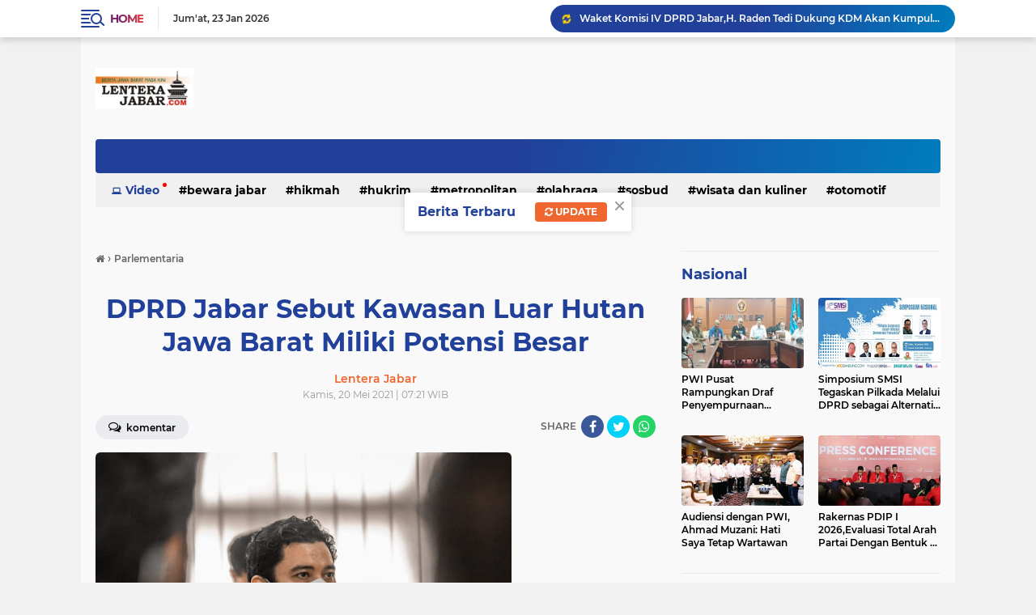

--- FILE ---
content_type: text/javascript; charset=UTF-8
request_url: https://www.lenterajabar.com/feeds/posts/default/-/Parlementaria?alt=json-in-script&callback=related_results_labels_thumbs&max-results=8
body_size: 12217
content:
// API callback
related_results_labels_thumbs({"version":"1.0","encoding":"UTF-8","feed":{"xmlns":"http://www.w3.org/2005/Atom","xmlns$openSearch":"http://a9.com/-/spec/opensearchrss/1.0/","xmlns$blogger":"http://schemas.google.com/blogger/2008","xmlns$georss":"http://www.georss.org/georss","xmlns$gd":"http://schemas.google.com/g/2005","xmlns$thr":"http://purl.org/syndication/thread/1.0","id":{"$t":"tag:blogger.com,1999:blog-8761773620245830020"},"updated":{"$t":"2026-01-23T22:15:16.121+07:00"},"category":[{"term":"Parlementaria"},{"term":"Pemerintahan"},{"term":"Nasional"},{"term":"Jawa Barat"},{"term":"Sosbud"},{"term":"pendidikan"},{"term":"Ragam"},{"term":"Bandung Juara"},{"term":"Ekbis"},{"term":"Metropolitan"},{"term":"Ekonomi Bisnis"},{"term":"Terhangat"},{"term":"Hukrim"},{"term":"Olahraga"},{"term":"Bewara Jabar"},{"term":"Wisata"},{"term":"Ekonimi Bisnis"},{"term":"Wisata dan kuliner"},{"term":"Hikmah"},{"term":"jalan-jalan"},{"term":"otomotif"},{"term":"Bandung Raya"},{"term":"Opini"},{"term":"kabupaten bandung"},{"term":"motor"},{"term":"cimahi"},{"term":"mobil"},{"term":"webtorial"},{"term":"Parliamentarian"},{"term":"Redaksi"},{"term":"Pedoman Siber"},{"term":"Privacy Policy"},{"term":"Caption :"},{"term":"Disclaimer"},{"term":"jNasional"}],"title":{"type":"text","$t":"LenteraJabar.com"},"subtitle":{"type":"html","$t":"Sarana Informasi Masa Kini\n\n\nMenyampaikan Informasi Mencerdaskan Masyarakat "},"link":[{"rel":"http://schemas.google.com/g/2005#feed","type":"application/atom+xml","href":"https:\/\/www.lenterajabar.com\/feeds\/posts\/default"},{"rel":"self","type":"application/atom+xml","href":"https:\/\/www.blogger.com\/feeds\/8761773620245830020\/posts\/default\/-\/Parlementaria?alt=json-in-script\u0026max-results=8"},{"rel":"alternate","type":"text/html","href":"https:\/\/www.lenterajabar.com\/search\/label\/Parlementaria"},{"rel":"hub","href":"http://pubsubhubbub.appspot.com/"},{"rel":"next","type":"application/atom+xml","href":"https:\/\/www.blogger.com\/feeds\/8761773620245830020\/posts\/default\/-\/Parlementaria\/-\/Parlementaria?alt=json-in-script\u0026start-index=9\u0026max-results=8"}],"author":[{"name":{"$t":"Lentera Jabar"},"uri":{"$t":"http:\/\/www.blogger.com\/profile\/13081704983476781127"},"email":{"$t":"noreply@blogger.com"},"gd$image":{"rel":"http://schemas.google.com/g/2005#thumbnail","width":"16","height":"16","src":"https:\/\/img1.blogblog.com\/img\/b16-rounded.gif"}}],"generator":{"version":"7.00","uri":"http://www.blogger.com","$t":"Blogger"},"openSearch$totalResults":{"$t":"5643"},"openSearch$startIndex":{"$t":"1"},"openSearch$itemsPerPage":{"$t":"8"},"entry":[{"id":{"$t":"tag:blogger.com,1999:blog-8761773620245830020.post-8980493252166552482"},"published":{"$t":"2026-01-23T21:42:00.001+07:00"},"updated":{"$t":"2026-01-23T21:42:29.060+07:00"},"category":[{"scheme":"http://www.blogger.com/atom/ns#","term":"Parlementaria"}],"title":{"type":"text","$t":"Waket Komisi IV DPRD Jabar,H. Raden Tedi Dukung KDM Akan Kumpulkan Pemilik Tambang dan Kontraktor Pembangunan"},"content":{"type":"html","$t":"\u003Cp style=\"text-align: justify;\"\u003E\u003Cspan style=\"font-family: arial; font-size: medium;\"\u003E\u003Cb\u003E\u003Ctable align=\"center\" cellpadding=\"0\" cellspacing=\"0\" class=\"tr-caption-container\" style=\"margin-left: auto; margin-right: auto;\"\u003E\u003Ctbody\u003E\u003Ctr\u003E\u003Ctd style=\"text-align: center;\"\u003E\u003Ca href=\"https:\/\/blogger.googleusercontent.com\/img\/b\/R29vZ2xl\/AVvXsEjJNsbpuoLr-SmBPp1PQd8RekXHfVypkICIYwb_e9FTpTNT3nlG35BJZSKZTWPSJdzNy-Aa2FN9z6s-f89eSZnsGcDOVraZJmJq6KfokeG6Jb7qux76vxtj7xEGz-7QEyr6XwmH19Qt5sioHeIGi2aKRll19uvoegIsff1p2Uvk2gdkE3JI5Fp2htJogKs\/s640\/RT%20PAN%20MJLK.jpg\" imageanchor=\"1\" style=\"margin-left: auto; margin-right: auto;\"\u003E\u003Cimg border=\"0\" data-original-height=\"396\" data-original-width=\"640\" height=\"396\" src=\"https:\/\/blogger.googleusercontent.com\/img\/b\/R29vZ2xl\/AVvXsEjJNsbpuoLr-SmBPp1PQd8RekXHfVypkICIYwb_e9FTpTNT3nlG35BJZSKZTWPSJdzNy-Aa2FN9z6s-f89eSZnsGcDOVraZJmJq6KfokeG6Jb7qux76vxtj7xEGz-7QEyr6XwmH19Qt5sioHeIGi2aKRll19uvoegIsff1p2Uvk2gdkE3JI5Fp2htJogKs\/w640-h396\/RT%20PAN%20MJLK.jpg\" width=\"640\" \/\u003E\u003C\/a\u003E\u003C\/td\u003E\u003C\/tr\u003E\u003Ctr\u003E\u003Ctd class=\"tr-caption\" style=\"text-align: center;\"\u003ECaption : Wakil Ketua Komisi IV DPRD Provinsi Jabar,H. Raden Tedi,S.T.,M.M.(foto Istimewa)\u003Cbr \/\u003E\u003Cbr \/\u003E\u003C\/td\u003E\u003C\/tr\u003E\u003C\/tbody\u003E\u003C\/table\u003E\u003Cbr \/\u003EKOTA BANDUNG.LENTERAJABAR.COM\u003C\/b\u003E,- Kondisi saat ini di daerah Jawa Barat mengalami kerusakan lingkungan dengan berbarbagai yang faktor menjadi penyebabnya,salah satunya aktivitas tambang ilegal di berbagai daerah di Jabar.\u003C\/span\u003E\u003C\/p\u003E\u003Cp style=\"text-align: justify;\"\u003E\u003Cspan style=\"font-family: arial; font-size: medium;\"\u003E\u003Cbr \/\u003E\u003C\/span\u003E\u003C\/p\u003E\u003Cp style=\"text-align: justify;\"\u003E\u003Cspan style=\"font-family: arial; font-size: medium;\"\u003EMenyikapi hal tersebut Gubernur Jawa Barat Dedi Mulyadi akan mengumpulkan pemilik tambang dan kontraktor pembangunan untuk saling bertemu sebagai upaya menata kegiatan tambang di Jawa Barat. Pertemuan tersebut bakal dilaksanakan pekan depan.\u003C\/span\u003E\u003C\/p\u003E\u003Cp style=\"text-align: justify;\"\u003E\u003Cspan style=\"font-family: arial; font-size: medium;\"\u003E\u003Cbr \/\u003E\u003C\/span\u003E\u003C\/p\u003E\u003Cp style=\"text-align: justify;\"\u003E\u003Cspan style=\"font-family: arial; font-size: medium;\"\u003ELangkah ini dilakukan menyusul masih adanya kegiatan pertambangan yang ilegal dan tambang resmi yang melanggar aturan.\u003C\/span\u003E\u003C\/p\u003E\u003Cp style=\"text-align: justify;\"\u003E\u003Cspan style=\"font-family: arial; font-size: medium;\"\u003E\u003Cbr \/\u003E\u003C\/span\u003E\u003C\/p\u003E\u003Cp style=\"text-align: justify;\"\u003E\u003Cspan style=\"font-family: arial; font-size: medium;\"\u003E\"Di izin tambangnya misalnya 10 hektare tapi nambangnya 40 hektare. Di izinnya di lokasi A tapi lokasi nambangnya dilokasi C. Kan ini problem,\" kata KDM, panggilan akrab Dedi Mulyadi, di Hotel Holiday inn Kota Bandung, Kamis (22\/1\/2026).\u003C\/span\u003E\u003C\/p\u003E\u003Cp style=\"text-align: justify;\"\u003E\u003Cspan style=\"font-family: arial; font-size: medium;\"\u003E\u003Cbr \/\u003E\u003C\/span\u003E\u003C\/p\u003E\u003Cp style=\"text-align: justify;\"\u003E\u003Cspan style=\"font-family: arial; font-size: large;\"\u003ETerkait hal tersebut saat diminta tanggapannya\u0026nbsp;\u003C\/span\u003E\u003Cspan style=\"font-family: arial; font-size: large;\"\u003EWakil Ketua (Waket) Komisi IV DPRD Provinsi Jabar,H. Raden Tedi,S.T.,M.M.. Mengungkapkan agenda p\u003C\/span\u003E\u003Cspan style=\"font-family: arial; font-size: large;\"\u003Eertemuan\u0026nbsp;\u003C\/span\u003E\u003Cspan style=\"font-family: arial; font-size: large;\"\u003Epemilik tambang dan kontraktor pembangunan\u0026nbsp;\u003C\/span\u003E\u003Cspan style=\"font-family: arial; font-size: large;\"\u003Eyang digagas gubernur KDM tersebut pihaknya mendukung serta memberikan apresiasinya.\u003C\/span\u003E\u003C\/p\u003E\u003Cp style=\"text-align: justify;\"\u003E\u003Cspan style=\"font-family: arial; font-size: large;\"\u003E\u003Cbr \/\u003E\u003C\/span\u003E\u003C\/p\u003E\u003Cp style=\"text-align: justify;\"\u003E\u003Cspan style=\"font-family: arial; font-size: large;\"\u003EMenurutnya saat ini telah ada langkah konkret dari Pemerintah Provinsi Jabar untuk mengantisipasi kerusakan lingkungan yang diakibatkan oleh aktivitas tambang, yaitu melalui upaya memaksimalkan pengawasan pada\u0026nbsp; Ijin Usaha Pertambangan (IUP).\u003C\/span\u003E\u003C\/p\u003E\u003Cp style=\"text-align: justify;\"\u003E\u003Cspan style=\"font-family: arial; font-size: medium;\"\u003E\u003Cbr \/\u003E\u003C\/span\u003E\u003C\/p\u003E\u003Cp style=\"text-align: justify;\"\u003E\u003Cspan style=\"font-family: arial; font-size: medium;\"\u003EWakil rakyat dari daerah pemilihan Jabar\u0026nbsp; XII meliputi Sumedang,Majelangka dan Subang (SMS) ini mengakui bahwa tambang adalah kebutuhan pokok untuk pembangunan, tetapi masih ada yang bermasalah.\u003C\/span\u003E\u003C\/p\u003E\u003Cp style=\"text-align: justify;\"\u003E\u003Cspan style=\"font-family: arial; font-size: medium;\"\u003E\u003Cbr \/\u003E\u003C\/span\u003E\u003C\/p\u003E\u003Cp style=\"text-align: justify;\"\u003E\u003Cspan style=\"font-family: arial; font-size: medium;\"\u003ELebih lanjut dikatakannya pihak legislatif Jabar berharap, atas keberadaan IUP yang sudah terbit akan terus melakukan monitoring dengan sasaran kegiatan usaha pertambangan yang sudah mengantongi IUP tetap menjaga lingkungan sehingga tak ada kerusakan dan tetap memperhatikan aturan tata ruang.\u003C\/span\u003E\u003C\/p\u003E\u003Cp style=\"text-align: justify;\"\u003E\u003Cspan style=\"font-family: arial; font-size: medium;\"\u003E\u003Cbr \/\u003E\u003C\/span\u003E\u003C\/p\u003E\u003Cp style=\"text-align: justify;\"\u003E\u003Cspan style=\"font-family: arial; font-size: medium;\"\u003EDitambahkan Kang Tedi untuk itu perlu ada kolaborasi\u0026nbsp; pengawasan lintas pemerintah daerah dengan melibatkan unit kerja ESDM, perhubungan serta Dinas BMTR harus bisa menyelesaikan Persoalan ini secara tuntas,pungkas alumni strata dua Universias Padjadjaran yang memiliki pendukung yang tergabung di tim Baraya Raden Tedi (BARET).(Red\/AdPar)\u0026nbsp;\u003C\/span\u003E\u003C\/p\u003E\u003Cp style=\"text-align: justify;\"\u003E\u003Cbr \/\u003E\u003C\/p\u003E"},"link":[{"rel":"edit","type":"application/atom+xml","href":"https:\/\/www.blogger.com\/feeds\/8761773620245830020\/posts\/default\/8980493252166552482"},{"rel":"self","type":"application/atom+xml","href":"https:\/\/www.blogger.com\/feeds\/8761773620245830020\/posts\/default\/8980493252166552482"},{"rel":"alternate","type":"text/html","href":"https:\/\/www.lenterajabar.com\/2026\/01\/waket-komisi-iv-dprd-jabarh-raden-tedi.html","title":"Waket Komisi IV DPRD Jabar,H. Raden Tedi Dukung KDM Akan Kumpulkan Pemilik Tambang dan Kontraktor Pembangunan"}],"author":[{"name":{"$t":"Lentera Jabar"},"uri":{"$t":"http:\/\/www.blogger.com\/profile\/13081704983476781127"},"email":{"$t":"noreply@blogger.com"},"gd$image":{"rel":"http://schemas.google.com/g/2005#thumbnail","width":"16","height":"16","src":"https:\/\/img1.blogblog.com\/img\/b16-rounded.gif"}}],"media$thumbnail":{"xmlns$media":"http://search.yahoo.com/mrss/","url":"https:\/\/blogger.googleusercontent.com\/img\/b\/R29vZ2xl\/AVvXsEjJNsbpuoLr-SmBPp1PQd8RekXHfVypkICIYwb_e9FTpTNT3nlG35BJZSKZTWPSJdzNy-Aa2FN9z6s-f89eSZnsGcDOVraZJmJq6KfokeG6Jb7qux76vxtj7xEGz-7QEyr6XwmH19Qt5sioHeIGi2aKRll19uvoegIsff1p2Uvk2gdkE3JI5Fp2htJogKs\/s72-w640-h396-c\/RT%20PAN%20MJLK.jpg","height":"72","width":"72"}},{"id":{"$t":"tag:blogger.com,1999:blog-8761773620245830020.post-4534812744049948139"},"published":{"$t":"2026-01-23T12:58:00.006+07:00"},"updated":{"$t":"2026-01-23T12:58:58.970+07:00"},"category":[{"scheme":"http://www.blogger.com/atom/ns#","term":"Parlementaria"}],"title":{"type":"text","$t":" Jelang Ramadahan,Legislator PAN Raden Tedi Ingatkan Pemprov Jabar Jaga Stabilitas Harga Kepokmas"},"content":{"type":"html","$t":"\u003Cp style=\"text-align: justify;\"\u003E\u003Cspan style=\"font-family: arial; font-size: medium;\"\u003E\u003Cb\u003E\u003Ctable align=\"center\" cellpadding=\"0\" cellspacing=\"0\" class=\"tr-caption-container\" style=\"margin-left: auto; margin-right: auto;\"\u003E\u003Ctbody\u003E\u003Ctr\u003E\u003Ctd style=\"text-align: center;\"\u003E\u003Ca href=\"https:\/\/blogger.googleusercontent.com\/img\/b\/R29vZ2xl\/AVvXsEixIPdDBGHunqrJFxrAZyIj_6-ZQc32rWlW1uRvfQWfPV2TyqSoCSC2oTT29URNcAfj6XIfetKpE6AkkHt8wELEg4QkhH0hy7N79dbgrdwY-3z5NlyEFD91IyQrsE3YsKjJrkn8feaPY4obLmQjg1cb2pVDr9T0PVPJNbn8AklK_7vouPZfmmWDlls2iAs\/s658\/rd%20td%20pan.jpg\" imageanchor=\"1\" style=\"margin-left: auto; margin-right: auto;\"\u003E\u003Cimg border=\"0\" data-original-height=\"387\" data-original-width=\"658\" height=\"376\" src=\"https:\/\/blogger.googleusercontent.com\/img\/b\/R29vZ2xl\/AVvXsEixIPdDBGHunqrJFxrAZyIj_6-ZQc32rWlW1uRvfQWfPV2TyqSoCSC2oTT29URNcAfj6XIfetKpE6AkkHt8wELEg4QkhH0hy7N79dbgrdwY-3z5NlyEFD91IyQrsE3YsKjJrkn8feaPY4obLmQjg1cb2pVDr9T0PVPJNbn8AklK_7vouPZfmmWDlls2iAs\/w640-h376\/rd%20td%20pan.jpg\" width=\"640\" \/\u003E\u003C\/a\u003E\u003C\/td\u003E\u003C\/tr\u003E\u003Ctr\u003E\u003Ctd class=\"tr-caption\" style=\"text-align: center;\"\u003ECaption : Anggota DPRD Provinsi Jawa Barat dari Fraksi Partai Amanat Nasional, H. Raden Tedi,S.T.,M.M. (Foto Istimewa)\u003Cbr \/\u003E\u003Cbr \/\u003E\u003C\/td\u003E\u003C\/tr\u003E\u003C\/tbody\u003E\u003C\/table\u003E\u003Cbr \/\u003EBANDUNG.LENTERAJABAR.COM\u003C\/b\u003E, -- Anggota DPRD Provinsi Jawa Barat dari Fraksi Partai Amanat Nasional, H. Raden Tedi,S.T.,M.M.\u0026nbsp; ingatkan Pemprov Jabar lebih serius menjaga stabilitas harga Kebutuhan pokok masyarakat (kepokmas)menjelang bulan suci Ramadhan.\u0026nbsp;\u003C\/span\u003E\u003C\/p\u003E\u003Cp style=\"text-align: justify;\"\u003E\u003Cspan style=\"font-family: arial; font-size: medium;\"\u003E\u003Cbr \/\u003E\u003C\/span\u003E\u003C\/p\u003E\u003Cp style=\"text-align: justify;\"\u003E\u003Cspan style=\"font-family: arial; font-size: medium;\"\u003EMenurut legislator partai berlambang matahari putih dengan 32 pancaran sinar ini,berdasarkan pengalaman tren kenaikan harga kebutuhan pokok kerap berulang setiap tahun dan berpotensi memberatkan masyarakat, terutama kelompok berpenghasilan rendah dan rentan,tegasnya.\u0026nbsp;\u003C\/span\u003E\u003C\/p\u003E\u003Cp style=\"text-align: justify;\"\u003E\u003Cspan style=\"font-family: arial; font-size: medium;\"\u003E\u003Cbr \/\u003E\u003C\/span\u003E\u003C\/p\u003E\u003Cp style=\"text-align: justify;\"\u003E\u003Cspan style=\"font-family: arial; font-size: medium;\"\u003ELebih lanjut dikatakan Sekretari Fraksi PAN DPRD Provinsi Jabar ini, Ramadhan seharusnya menjadi momentum penguatan solidaritas sosial, bukan justru diwarnai keresahan akibat lonjakan harga bahan pangan. Karena itu, ia meminta Pemprov Jabar melakukan langkah-langkah antisipatif sejak dini, mulai dari penguatan stok hingga pengawasan distribusi.\u003C\/span\u003E\u003C\/p\u003E\u003Cp style=\"text-align: justify;\"\u003E\u003Cspan style=\"font-family: arial; font-size: medium;\"\u003E\u003Cbr \/\u003E\u003C\/span\u003E\u003C\/p\u003E\u003Cp style=\"text-align: justify;\"\u003E\u003Cspan style=\"font-family: arial; font-size: medium;\"\u003EDitambahkan Wakil Ketua Komisi IV DPRD Provinsi Jawa Barat ini,Setiap menjelang Ramadhan, persoalan harga pangan selalu menjadi perhatian. Pemerintah daerah harus hadir memastikan ketersediaan dan keterjangkauan harga, agar masyarakat dapat menjalankan ibadah dengan tenang,tuturnya,Jumat, (23\/1\/2026).\u003C\/span\u003E\u003C\/p\u003E\u003Cp style=\"text-align: justify;\"\u003E\u003Cspan style=\"font-family: arial; font-size: medium;\"\u003E\u003Cbr \/\u003E\u003C\/span\u003E\u003C\/p\u003E\u003Cp style=\"text-align: justify;\"\u003E\u003Cspan style=\"font-family: arial; font-size: medium;\"\u003EIa menilai, koordinasi lintas sektor menjadi kunci dalam menjaga stabilitas harga. Dinas terkait, BUMD pangan, hingga pemerintah kabupaten\/kota perlu bergerak serempak untuk memastikan pasokan aman dan distribusi berjalan lancar.\u003C\/span\u003E\u003C\/p\u003E\u003Cp style=\"text-align: justify;\"\u003E\u003Cspan style=\"font-family: arial; font-size: medium;\"\u003E\u003Cbr \/\u003E\u003C\/span\u003E\u003C\/p\u003E\u003Cp style=\"text-align: justify;\"\u003E\u003Cspan style=\"font-family: arial; font-size: medium;\"\u003EKang Tedi mendorong optimalisasi operasi pasar di daerah-daerah yang rawan mengalami lonjakan harga. Selain itu, pengawasan terhadap praktik penimbunan dan spekulasi harga harus diperketat. Jangan sampai, kata Iwan, momentum Ramadhan dimanfaatkan oknum tertentu untuk mencari keuntungan berlebihan yang merugikan masyarakat luas.\u003C\/span\u003E\u003C\/p\u003E\u003Cp style=\"text-align: justify;\"\u003E\u003Cspan style=\"font-family: arial; font-size: medium;\"\u003E\u003Cbr \/\u003E\u003C\/span\u003E\u003C\/p\u003E\u003Cp style=\"text-align: justify;\"\u003E\u003Cspan style=\"font-family: arial; font-size: medium;\"\u003EPengendalian harga bukan hanya soal ekonomi, tapi juga soal keadilan sosial. Negara dan pemerintah daerah punya kewajiban melindungi daya beli masyarakat,pungkas wakil rakyat dari\u0026nbsp; dari Daerah Pemilihan (Dapil) Jabar\u0026nbsp; XII meliputi Kabupaten Subang, Kabupaten Sumedang dan Kabupaten Majalengka (SMS) ini.(Red\/AdPar)\u003C\/span\u003E\u003C\/p\u003E"},"link":[{"rel":"edit","type":"application/atom+xml","href":"https:\/\/www.blogger.com\/feeds\/8761773620245830020\/posts\/default\/4534812744049948139"},{"rel":"self","type":"application/atom+xml","href":"https:\/\/www.blogger.com\/feeds\/8761773620245830020\/posts\/default\/4534812744049948139"},{"rel":"alternate","type":"text/html","href":"https:\/\/www.lenterajabar.com\/2026\/01\/jelang-ramadahanlegislator-pan-raden.html","title":" Jelang Ramadahan,Legislator PAN Raden Tedi Ingatkan Pemprov Jabar Jaga Stabilitas Harga Kepokmas"}],"author":[{"name":{"$t":"Lentera Jabar"},"uri":{"$t":"http:\/\/www.blogger.com\/profile\/13081704983476781127"},"email":{"$t":"noreply@blogger.com"},"gd$image":{"rel":"http://schemas.google.com/g/2005#thumbnail","width":"16","height":"16","src":"https:\/\/img1.blogblog.com\/img\/b16-rounded.gif"}}],"media$thumbnail":{"xmlns$media":"http://search.yahoo.com/mrss/","url":"https:\/\/blogger.googleusercontent.com\/img\/b\/R29vZ2xl\/AVvXsEixIPdDBGHunqrJFxrAZyIj_6-ZQc32rWlW1uRvfQWfPV2TyqSoCSC2oTT29URNcAfj6XIfetKpE6AkkHt8wELEg4QkhH0hy7N79dbgrdwY-3z5NlyEFD91IyQrsE3YsKjJrkn8feaPY4obLmQjg1cb2pVDr9T0PVPJNbn8AklK_7vouPZfmmWDlls2iAs\/s72-w640-h376-c\/rd%20td%20pan.jpg","height":"72","width":"72"}},{"id":{"$t":"tag:blogger.com,1999:blog-8761773620245830020.post-348185086800030415"},"published":{"$t":"2026-01-23T10:42:00.003+07:00"},"updated":{"$t":"2026-01-23T10:44:53.788+07:00"},"category":[{"scheme":"http://www.blogger.com/atom/ns#","term":"Parlementaria"}],"title":{"type":"text","$t":"Legislator PAN Raden Tedi Dukung Langkah Gubernur Tutup Tambang Bermasalah dan Moratorium Perumahan Rawan Banjir di Jabar"},"content":{"type":"html","$t":"\u003Cp style=\"text-align: justify;\"\u003E\u003Cspan style=\"font-family: arial; font-size: medium;\"\u003E\u003Cb\u003E\u003C\/b\u003E\u003C\/span\u003E\u003C\/p\u003E\u003Ctable align=\"center\" cellpadding=\"0\" cellspacing=\"0\" class=\"tr-caption-container\" style=\"margin-left: auto; margin-right: auto;\"\u003E\u003Ctbody\u003E\u003Ctr\u003E\u003Ctd style=\"text-align: center;\"\u003E\u003Ca href=\"https:\/\/blogger.googleusercontent.com\/img\/b\/R29vZ2xl\/AVvXsEifyfQH6fPVtES5Kh8Vf8g5X9H5jEGGiSSOBkcNcYKGtPpX0N9-JY0bxynlFxCUX4p6QCr6lRXUmb5VURmuwqx_9G4iWfzGoCASKhS35mq4vsJUNMOunM0oZUppUR2ZK5Sa5Y2rNgyIdfe1ZcLArMCSwWpqpZA08lI8-R-aDj5blFy4Xrd4BX_sDxyfVGY\/s4080\/1000893670.jpg\" style=\"margin-left: auto; margin-right: auto;\"\u003E\u003Cimg border=\"0\" data-original-height=\"4080\" data-original-width=\"3060\" height=\"754\" src=\"https:\/\/blogger.googleusercontent.com\/img\/b\/R29vZ2xl\/AVvXsEifyfQH6fPVtES5Kh8Vf8g5X9H5jEGGiSSOBkcNcYKGtPpX0N9-JY0bxynlFxCUX4p6QCr6lRXUmb5VURmuwqx_9G4iWfzGoCASKhS35mq4vsJUNMOunM0oZUppUR2ZK5Sa5Y2rNgyIdfe1ZcLArMCSwWpqpZA08lI8-R-aDj5blFy4Xrd4BX_sDxyfVGY\/w566-h754\/1000893670.jpg\" width=\"566\" \/\u003E\u003C\/a\u003E\u003C\/td\u003E\u003C\/tr\u003E\u003Ctr\u003E\u003Ctd class=\"tr-caption\" style=\"text-align: center;\"\u003ECaption : Wakil Ketua Komisi IV\u0026nbsp; DPRD Provinsi Jabar, H. Raden Tedi,S.T.,M.M.\u0026nbsp;\u003Cbr \/\u003E\u003Cbr \/\u003E\u003C\/td\u003E\u003C\/tr\u003E\u003C\/tbody\u003E\u003C\/table\u003E\u003Cdiv class=\"separator\" style=\"clear: both; text-align: center;\"\u003E\u003Cspan style=\"font-family: arial; font-size: medium;\"\u003E\u003Cb\u003E\u003C\/b\u003E\u003C\/span\u003E\u003C\/div\u003E\u003Cspan style=\"font-family: arial; font-size: medium;\"\u003E\u003Cbr \/\u003E\u003Cdiv style=\"text-align: justify;\"\u003E\u003Cb style=\"font-weight: bold;\"\u003EBANDUNG.LENTERAJABAR.COM\u003C\/b\u003E\u003Cb\u003E,- \u003C\/b\u003EWakil Ketua Komisi IV\u0026nbsp; DPRD Provinsi Jabar, H. Raden Tedi,S.T.,M.M. menyampaikan dukungan dan apresiasi kepada Gubernur Jawa Barat (Jabar) Dedi Mulyadi yang telah mengambil langkah tegas dengan menutup tambang bermasalah dan memberlakukan moratorium pembangunan perumahan di kawasan rawan banjir.\u003C\/div\u003E\u003C\/span\u003E\u003Cp\u003E\u003C\/p\u003E\u003Cp style=\"text-align: justify;\"\u003E\u003Cspan style=\"font-family: arial; font-size: medium;\"\u003E\u003Cbr \/\u003E\u003C\/span\u003E\u003C\/p\u003E\u003Cp style=\"text-align: justify;\"\u003E\u003Cspan style=\"font-family: arial; font-size: medium;\"\u003EKebijakan ini ditempuh untuk menghentikan kerusakan lingkungan, menekan ketimpangan wilayah tambang, serta mengendalikan alih fungsi lahan di provinsi dengan jumlah penduduk terbesar di Indonesia.\u003C\/span\u003E\u003C\/p\u003E\u003Cp style=\"text-align: justify;\"\u003E\u003Cspan style=\"font-family: arial; font-size: medium;\"\u003E\u003Cbr \/\u003E\u003C\/span\u003E\u003C\/p\u003E\u003Cp style=\"text-align: justify;\"\u003E\u003Cspan style=\"font-family: arial; font-size: medium;\"\u003ELebih lanjut dikatakan Kang Tedi sapaan akrab Politisi senior partai berlambang matahari putih dengan 32 pancaran sinar ini. mengungkapkan\u0026nbsp; Pembangunan Jawa Barat untuk masa mendatangg sebagiamana di visi misi dan 9 program unggulan Gubernur dan Wakil Gubernur Jawa Barat dan Dedi Mulyadi dan Erwan Setiawan diarahkan melalui suatu langkah yang kuat dan menyeluruh yaitu \"Jawa Barat Istimewa,Lembur Diurus,Kota Ditata\",tuturnya.\u003C\/span\u003E\u003C\/p\u003E\u003Cp style=\"text-align: justify;\"\u003E\u003Cspan style=\"font-family: arial; font-size: medium;\"\u003E\u003Cbr \/\u003E\u003C\/span\u003E\u003C\/p\u003E\u003Cp style=\"text-align: justify;\"\u003E\u003Cspan style=\"font-family: arial; font-size: medium;\"\u003EMenurut legislator dari Partai Amanat Nasional (PAN) ini,hal tersebut memiliki makna\u0026nbsp; bahwa pembangunan harus dilakukan secara seimbang dan berkeadilan,dengan menjadikan desa sebagai pusatpenguatan ekonomi berbasis lokal serta menata kawasan perkotaan agar lebih manusiawi,efisien dan berkelanjutan,tutur wakil rakyat yang duduk di komisi membidangi pembangunan ini.\u0026nbsp;\u003C\/span\u003E\u003C\/p\u003E\u003Cp style=\"text-align: justify;\"\u003E\u003Cspan style=\"font-family: arial; font-size: medium;\"\u003E\u003Cbr \/\u003E\u003C\/span\u003E\u003C\/p\u003E\u003Cp style=\"text-align: justify;\"\u003E\u003Cspan style=\"font-family: arial; font-size: medium;\"\u003EGubernur Jabar Dedi Mulayadi yang akrab disapa KDM saat rapat bersama Menteri Perumahan dan Kawasan Permukiman (PKP) Maruar Sirait dan pengembang perumahan se-Jawa Barat di Gedung Negara Pakuan, Kota Bandung, Kamis (22\/1\/2026).\u003C\/span\u003E\u003C\/p\u003E\u003Cp style=\"text-align: justify;\"\u003E\u003Cspan style=\"font-family: arial; font-size: medium;\"\u003E\u003Cbr \/\u003E\u003C\/span\u003E\u003C\/p\u003E\u003Cp style=\"text-align: justify;\"\u003E\u003Cspan style=\"font-family: arial; font-size: medium;\"\u003E“Problemnya kan problem lingkungan yang akut, dan tambang yang tidak terkelola dengan baik. Serta dana pengelolaan pajak tambangnya tidak kembali ke wilayah tambang. Sehingga daerah-daerah yang menjadi tempat penambangan menjadi daerah kumuh, tertinggal pendidikannya dan infrastrukturnya rusak. Ini yang akan segera saya benahi,\" ujar KDM.\u003C\/span\u003E\u003C\/p\u003E\u003Cp style=\"text-align: justify;\"\u003E\u003Cspan style=\"font-family: arial; font-size: medium;\"\u003E\u003Cbr \/\u003E\u003C\/span\u003E\u003C\/p\u003E\u003Cp style=\"text-align: justify;\"\u003E\u003Cspan style=\"font-family: arial; font-size: medium;\"\u003EIa menegaskan, Pemerintah Provinsi Jawa Barat akan mengubah skema distribusi manfaat tambang. Ke depan, pajak tambang wajib memberikan dampak nyata bagi wilayah terdampak.\u003C\/span\u003E\u003C\/p\u003E\u003Cp style=\"text-align: justify;\"\u003E\u003Cspan style=\"font-family: arial; font-size: medium;\"\u003E\u003Cbr \/\u003E\u003C\/span\u003E\u003C\/p\u003E\u003Cp style=\"text-align: justify;\"\u003E\u003Cspan style=\"font-family: arial; font-size: medium;\"\u003E“Sehingga ketika tambang dibuka, maka pajak tambangnya itu harus masuk 60 persen untuk kepentingan pembangunan di wilayah tambang itu berada,\" kata KDM.\u003C\/span\u003E\u003C\/p\u003E\u003Cp style=\"text-align: justify;\"\u003E\u003Cspan style=\"font-family: arial; font-size: medium;\"\u003E\u003Cbr \/\u003E\u003C\/span\u003E\u003C\/p\u003E\u003Cp style=\"text-align: justify;\"\u003E\u003Cspan style=\"font-family: arial; font-size: medium;\"\u003ESelain sektor pertambangan, ia juga menyoroti pembangunan perumahan tapak yang dinilai memperparah banjir di berbagai wilayah. KDM menegaskan pembangunan perumahan di kawasan berpotensi banjir tidak akan lagi diberi izin.\u003C\/span\u003E\u003C\/p\u003E\u003Cp style=\"text-align: justify;\"\u003E\u003Cspan style=\"font-family: arial; font-size: medium;\"\u003E\u003Cbr \/\u003E\u003C\/span\u003E\u003C\/p\u003E\u003Cp style=\"text-align: justify;\"\u003E\u003Cspan style=\"font-family: arial; font-size: medium;\"\u003E“Untuk pembangunan perumahan kita kan tahu banjir yang sekarang terjadi rata-rata karena perumahan. Nah, kalau sekarang banjir karena perumahan apakah kita akan melanjutkan banjir ini semakin besar? Maka harus ada solusi,\" tegasnya.\u003C\/span\u003E\u003C\/p\u003E\u003Cp style=\"text-align: justify;\"\u003E\u003Cspan style=\"font-family: arial; font-size: medium;\"\u003E\u003Cbr \/\u003E\u003C\/span\u003E\u003C\/p\u003E\u003Cp style=\"text-align: justify;\"\u003E\u003Cspan style=\"font-family: arial; font-size: medium;\"\u003ESebagai alternatif, Pemdaprov Jabar mendorong pembangunan hunian vertikal di kawasan perkotaan. Salah satu opsi yang disorot adalah pemanfaatan kawasan Meikarta di Lippo Cikarang sebagai rumah vertikal bagi masyarakat berpenghasilan rendah (MBR).\u003C\/span\u003E\u003C\/p\u003E\u003Cp style=\"text-align: justify;\"\u003E\u003Cspan style=\"font-family: arial; font-size: medium;\"\u003E\u003Cbr \/\u003E\u003C\/span\u003E\u003C\/p\u003E\u003Cp style=\"text-align: justify;\"\u003E\u003Cspan style=\"font-family: arial; font-size: medium;\"\u003EUntuk memperkuat kebijakan tersebut, Pemdaprov Jabar saat ini menerapkan moratorium pembangunan perumahan sambil menunggu kajian tata ruang dari Institut Pertanian Bogor (IPB) dan Institut Teknologi Bandung (ITB). Rekomendasi resmi ditargetkan keluar pada Februari 2026.\u003C\/span\u003E\u003C\/p\u003E\u003Cp style=\"text-align: justify;\"\u003E\u003Cspan style=\"font-family: arial; font-size: medium;\"\u003E\u003Cbr \/\u003E\u003C\/span\u003E\u003C\/p\u003E\u003Cp style=\"text-align: justify;\"\u003E\u003Cspan style=\"font-family: arial; font-size: medium;\"\u003E“Tidak boleh membangun di sawah, rawa, dan bantaran sungai. Yang sudah berjalan tidak mungkin dihentikan, tapi yang akan dibangun harus dihentikan,” tegasnya.(Red\/AdPar)\u003C\/span\u003E\u003C\/p\u003E"},"link":[{"rel":"edit","type":"application/atom+xml","href":"https:\/\/www.blogger.com\/feeds\/8761773620245830020\/posts\/default\/348185086800030415"},{"rel":"self","type":"application/atom+xml","href":"https:\/\/www.blogger.com\/feeds\/8761773620245830020\/posts\/default\/348185086800030415"},{"rel":"alternate","type":"text/html","href":"https:\/\/www.lenterajabar.com\/2026\/01\/legislator-pan-raden-tedi-dukung.html","title":"Legislator PAN Raden Tedi Dukung Langkah Gubernur Tutup Tambang Bermasalah dan Moratorium Perumahan Rawan Banjir di Jabar"}],"author":[{"name":{"$t":"Lentera Jabar"},"uri":{"$t":"http:\/\/www.blogger.com\/profile\/13081704983476781127"},"email":{"$t":"noreply@blogger.com"},"gd$image":{"rel":"http://schemas.google.com/g/2005#thumbnail","width":"16","height":"16","src":"https:\/\/img1.blogblog.com\/img\/b16-rounded.gif"}}],"media$thumbnail":{"xmlns$media":"http://search.yahoo.com/mrss/","url":"https:\/\/blogger.googleusercontent.com\/img\/b\/R29vZ2xl\/AVvXsEifyfQH6fPVtES5Kh8Vf8g5X9H5jEGGiSSOBkcNcYKGtPpX0N9-JY0bxynlFxCUX4p6QCr6lRXUmb5VURmuwqx_9G4iWfzGoCASKhS35mq4vsJUNMOunM0oZUppUR2ZK5Sa5Y2rNgyIdfe1ZcLArMCSwWpqpZA08lI8-R-aDj5blFy4Xrd4BX_sDxyfVGY\/s72-w566-h754-c\/1000893670.jpg","height":"72","width":"72"}},{"id":{"$t":"tag:blogger.com,1999:blog-8761773620245830020.post-6703779234104463536"},"published":{"$t":"2026-01-22T15:39:00.008+07:00"},"updated":{"$t":"2026-01-22T16:08:24.736+07:00"},"category":[{"scheme":"http://www.blogger.com/atom/ns#","term":"Parlementaria"}],"title":{"type":"text","$t":"Raden Tedi : Komisi IV DPRD Jabar Rapat Bersama Mitra Kerja Bahas Program "},"content":{"type":"html","$t":"\u003Cp style=\"text-align: justify;\"\u003E\u003Cspan style=\"font-family: arial; font-size: medium;\"\u003E\u003Cb\u003E\u003C\/b\u003E\u003C\/span\u003E\u003C\/p\u003E\u003Cdiv class=\"separator\" style=\"clear: both; text-align: center;\"\u003E\u003Cspan style=\"font-family: arial; font-size: medium;\"\u003E\u003Cb\u003E\u003Ca href=\"https:\/\/blogger.googleusercontent.com\/img\/b\/R29vZ2xl\/AVvXsEjV8HZAg2wL6FPsnByf7pWIJSSpVsmQG2Eifr1Rf5qg5BlTGpEvKKMCDtP3tsNNtUuK3psY-JpN1F7MS9hzRAfgj97-US1R8BUQuLz3_xANh_PWHFV5uZBW4FzZ_6GzzQl4A4eU_muAE4BuY01Hm7hl7Fm2-tsUiB-iiTmj8Oyqc4VzSlhtTj1klCS9-jk\/s4080\/1000893668.jpg\" imageanchor=\"1\" style=\"margin-left: 1em; margin-right: 1em;\"\u003E\u003Cimg border=\"0\" data-original-height=\"3060\" data-original-width=\"4080\" height=\"480\" src=\"https:\/\/blogger.googleusercontent.com\/img\/b\/R29vZ2xl\/AVvXsEjV8HZAg2wL6FPsnByf7pWIJSSpVsmQG2Eifr1Rf5qg5BlTGpEvKKMCDtP3tsNNtUuK3psY-JpN1F7MS9hzRAfgj97-US1R8BUQuLz3_xANh_PWHFV5uZBW4FzZ_6GzzQl4A4eU_muAE4BuY01Hm7hl7Fm2-tsUiB-iiTmj8Oyqc4VzSlhtTj1klCS9-jk\/w640-h480\/1000893668.jpg\" width=\"640\" \/\u003E\u003C\/a\u003E\u003C\/b\u003E\u003C\/span\u003E\u003C\/div\u003E\u003Cspan style=\"font-family: arial; font-size: medium;\"\u003E\u003Cb\u003E\u003Cbr \/\u003EKOTA BANDUNG,LENTERAJABAR.COM\u003C\/b\u003E,- Komisi IV DPRD Provinsi Jawa Barat melaksanakan rapat dengan mitra kerja bertempat di ruang kerja komisi IV gedung DPRD Jabar jal Diponegoro no 27 Kota Bandung,Kamis\u0026nbsp; 22 Januari 2025.\u003C\/span\u003E\u003Cp\u003E\u003C\/p\u003E\u003Cp style=\"text-align: justify;\"\u003E\u003Cspan style=\"font-family: arial; font-size: medium;\"\u003E\u003Cbr \/\u003E\u003C\/span\u003E\u003C\/p\u003E\u003Cp style=\"text-align: justify;\"\u003E\u003Cspan style=\"font-family: arial; font-size: medium;\"\u003EWakil Ketua Komisi IV DPRD Provinsi Jawa Barat H.Raden Tedi ST,MM,mengungkapkan pihaknya bersama mitra membahas program kerja\u0026nbsp; tahun 2026 ini selain itu juga membicarakan masalah tunda bayar sejumlah pekerjaan di 2025 sebesar Rp621 miliar dapat selesai pada Januari 2026 ini,tutur Kang Tedi sapaan akrab politisi senior Partai Amanat Nasional ini kepada lenterajabar.com di sela-sela break rapat.\u003C\/span\u003E\u003C\/p\u003E\u003Cp style=\"text-align: justify;\"\u003E\u003Cspan style=\"font-family: arial; font-size: medium;\"\u003E\u003Cbr \/\u003E\u003C\/span\u003E\u003C\/p\u003E\u003Cp style=\"text-align: justify;\"\u003E\u003Cspan style=\"font-family: arial; font-size: large;\"\u003ELebih lanjut dikatakan Kang Tedi politisi senior partai berlambang partai berlambang\u0026nbsp; matahari putih dengan 32 pancaran sinar ini,dari informasi yang didapatnya semua\u0026nbsp; utang atau tunda bayar ini akan dibayar diselesaikan di akhir Januari,tutur wakil rakyat dari Daerah Pemilihan (Dapil) Jabar\u0026nbsp; XII meliputi Kabupaten Subang, Kabupaten Sumedang dan Kabupaten Majalengka.\u0026nbsp;\u003C\/span\u003E\u003C\/p\u003E\u003Cp style=\"text-align: justify;\"\u003E\u003Cspan style=\"font-family: arial; font-size: medium;\"\u003E\u003Cbr \/\u003E\u003C\/span\u003E\u003C\/p\u003E\u003Cp style=\"text-align: justify;\"\u003E\u003Cspan style=\"font-family: arial; font-size: medium;\"\u003E\"Saya berharap ini tidak berpengaruh pada pekerjaan 2026. Saya kira kawan-kawan di Pemprov masih commit lah soal itu. Ini semestinya memang tidak sampai nyebrang. Kalau toh sampai telat-telatnya hitungan saya, mestinya Januari udah beres,\" kata Kang Tedi.\u003C\/span\u003E\u003C\/p\u003E\u003Cp style=\"text-align: justify;\"\u003E\u003Cspan style=\"font-family: arial; font-size: medium;\"\u003E\u003Cbr \/\u003E\u003C\/span\u003E\u003C\/p\u003E\u003Cp style=\"text-align: justify;\"\u003E\u003Cspan style=\"font-family: arial; font-size: medium;\"\u003ESisi lain, dia menyebut seiring telah disepakatinya APBD 2026, sejatinya Pemprov Jabar telah bisa memulai pelaksanaan pekerjaan. Proses ini didorongnya agar segera dimulai, dengan melakukan lelang pekerjaan terhadap program prioritas.\u003C\/span\u003E\u003C\/p\u003E\u003Cp style=\"text-align: justify;\"\u003E\u003Cspan style=\"font-family: arial; font-size: medium;\"\u003E\u003Cbr \/\u003E\u003C\/span\u003E\u003C\/p\u003E\u003Cp style=\"text-align: justify;\"\u003E\u003Cspan style=\"font-family: arial; font-size: medium;\"\u003EMasalah tunda bayar yang terjadi kata dia, diharapkan jangan sampai mengganggu proses perencanaan awal, di mana menurutnya sudah bisa dilakukan dalam waktu dekat.\u003C\/span\u003E\u003C\/p\u003E\u003Cp style=\"text-align: justify;\"\u003E\u003Cspan style=\"font-family: arial; font-size: medium;\"\u003E\u003Cbr \/\u003E\u003C\/span\u003E\u003C\/p\u003E\u003Cp style=\"text-align: justify;\"\u003E\u003Cspan style=\"font-family: arial; font-size: medium;\"\u003E\"Dewan sudah ketuk palu APBD kemarin. Mestinya besok pagi sudah bisa lelang. Jadi saya berharap betul sebenarnya, yang tunda bayar Rp621 miliar itu. Saya berharap betul tidak berpengaruh pada perencanaan pembangunan yang sudah di-setting untuk 2026,\" harapnya.\u003C\/span\u003E\u003C\/p\u003E\u003Cp style=\"text-align: justify;\"\u003E\u003Cspan style=\"font-family: arial; font-size: medium;\"\u003E\u003Cbr \/\u003E\u003C\/span\u003E\u003C\/p\u003E\u003Cp style=\"text-align: justify;\"\u003E\u003Cspan style=\"font-family: arial; font-size: medium;\"\u003ESekretari Fraksi Partai Amanat Nasional (PAN) DPRD Provinsi Jawa Barat ini mengingatkan agar masalah tunda bayar jangan lagi terulang. Bukan hanya dapat mengganggu konsentrasi pada program yang telah direncanakan, tetapi juga menjadi noda dalam tata kelola keuangan di Pemprov Jabar,tegas Kang Tedi.\u003C\/span\u003E\u003C\/p\u003E\u003Cp style=\"text-align: justify;\"\u003E\u003Cspan style=\"font-family: arial; font-size: medium;\"\u003E\u003Cbr \/\u003E\u003C\/span\u003E\u003C\/p\u003E\u003Cp style=\"text-align: justify;\"\u003E\u003Cspan style=\"font-family: arial; font-size: medium;\"\u003EPersoalan bahwa tunda bayar ini terjadi karena dana transfer ke daerah (TKD) dari pemerintah pusat ke Pemprov yang belum dibayarkan, menurutnya bukan satu-satunya penyebab.\u003C\/span\u003E\u003C\/p\u003E\u003Cp style=\"text-align: justify;\"\u003E\u003Cspan style=\"font-family: arial; font-size: medium;\"\u003E\u003Cbr \/\u003E\u003C\/span\u003E\u003C\/p\u003E\u003Cp style=\"text-align: justify;\"\u003E\u003Cspan style=\"font-family: arial; font-size: medium;\"\u003EFaktor lain kata dia, juga disebabkan adanya target pendapatan yang gagal direalisasikan pada 2025 lalu.\u003C\/span\u003E\u003C\/p\u003E\u003Cp style=\"text-align: justify;\"\u003E\u003Cspan style=\"font-family: arial; font-size: medium;\"\u003E\u003Cbr \/\u003E\u003C\/span\u003E\u003C\/p\u003E\u003Cp style=\"text-align: justify;\"\u003E\u003Cspan style=\"font-family: arial; font-size: medium;\"\u003EMaka dari itu, dia menekankan agar perencanaan dapat disiapkan secara matang, menyesuaikan antara fiskal yang tersedia dengan jumlah pekerjaan yang diberikan kepada kontraktor, agar tunda bayar tak terjadi lagi, pungkas Kang Tedi yang juga Anggota Badan Anggaran\u0026nbsp; DPRD Provinsi Jawa Barat ini.(Red\/AdPar)\u003C\/span\u003E\u003C\/p\u003E"},"link":[{"rel":"edit","type":"application/atom+xml","href":"https:\/\/www.blogger.com\/feeds\/8761773620245830020\/posts\/default\/6703779234104463536"},{"rel":"self","type":"application/atom+xml","href":"https:\/\/www.blogger.com\/feeds\/8761773620245830020\/posts\/default\/6703779234104463536"},{"rel":"alternate","type":"text/html","href":"https:\/\/www.lenterajabar.com\/2026\/01\/raden-tedi-komisi-iv-dprd-jabar-rapat.html","title":"Raden Tedi : Komisi IV DPRD Jabar Rapat Bersama Mitra Kerja Bahas Program "}],"author":[{"name":{"$t":"Lentera Jabar"},"uri":{"$t":"http:\/\/www.blogger.com\/profile\/13081704983476781127"},"email":{"$t":"noreply@blogger.com"},"gd$image":{"rel":"http://schemas.google.com/g/2005#thumbnail","width":"16","height":"16","src":"https:\/\/img1.blogblog.com\/img\/b16-rounded.gif"}}],"media$thumbnail":{"xmlns$media":"http://search.yahoo.com/mrss/","url":"https:\/\/blogger.googleusercontent.com\/img\/b\/R29vZ2xl\/AVvXsEjV8HZAg2wL6FPsnByf7pWIJSSpVsmQG2Eifr1Rf5qg5BlTGpEvKKMCDtP3tsNNtUuK3psY-JpN1F7MS9hzRAfgj97-US1R8BUQuLz3_xANh_PWHFV5uZBW4FzZ_6GzzQl4A4eU_muAE4BuY01Hm7hl7Fm2-tsUiB-iiTmj8Oyqc4VzSlhtTj1klCS9-jk\/s72-w640-h480-c\/1000893668.jpg","height":"72","width":"72"}},{"id":{"$t":"tag:blogger.com,1999:blog-8761773620245830020.post-3768215793206527323"},"published":{"$t":"2026-01-21T21:28:00.002+07:00"},"updated":{"$t":"2026-01-21T21:28:27.514+07:00"},"category":[{"scheme":"http://www.blogger.com/atom/ns#","term":"Parlementaria"}],"title":{"type":"text","$t":"Pimpinan DPRD Edwin Senjaya Desak Bandung Kiwari Benahi Pelayanan Kesehatan"},"content":{"type":"html","$t":"\u003Cp style=\"text-align: justify;\"\u003E\u003Cb\u003E\u003Ctable align=\"center\" cellpadding=\"0\" cellspacing=\"0\" class=\"tr-caption-container\" style=\"margin-left: auto; margin-right: auto;\"\u003E\u003Ctbody\u003E\u003Ctr\u003E\u003Ctd style=\"text-align: center;\"\u003E\u003Ca href=\"https:\/\/blogger.googleusercontent.com\/img\/b\/R29vZ2xl\/AVvXsEiP6j5zP6fbn33LPi11_3YalK_NJXgtZv1NH7dVu2_ifPWbWLzN5j5J827lil-aS0A2JuT4RmvqRPSeIQNvU9O7R1AI8BIG_pXM911GmibX5G1CgNnUl83a3avOLEgclznvn2Qh6pdrGQFuVVFVzYqVAFq5I0o_b1aNNrUEkFuzfAdeGXkHhcgrg-hF57U\/s658\/erwn%20golkr.jpg\" imageanchor=\"1\" style=\"margin-left: auto; margin-right: auto;\"\u003E\u003Cimg border=\"0\" data-original-height=\"389\" data-original-width=\"658\" height=\"378\" src=\"https:\/\/blogger.googleusercontent.com\/img\/b\/R29vZ2xl\/AVvXsEiP6j5zP6fbn33LPi11_3YalK_NJXgtZv1NH7dVu2_ifPWbWLzN5j5J827lil-aS0A2JuT4RmvqRPSeIQNvU9O7R1AI8BIG_pXM911GmibX5G1CgNnUl83a3avOLEgclznvn2Qh6pdrGQFuVVFVzYqVAFq5I0o_b1aNNrUEkFuzfAdeGXkHhcgrg-hF57U\/w640-h378\/erwn%20golkr.jpg\" width=\"640\" \/\u003E\u003C\/a\u003E\u003C\/td\u003E\u003C\/tr\u003E\u003Ctr\u003E\u003Ctd class=\"tr-caption\" style=\"text-align: center;\"\u003ECaption : Wakil Ketua DPRD Kota Bandung Edwin Senjaya di Gedung DPRD Kota Bandung, Rabu (21\/01\/2026).\u003Cbr \/\u003E\u003Cbr \/\u003E\u003C\/td\u003E\u003C\/tr\u003E\u003C\/tbody\u003E\u003C\/table\u003E\u003Cbr \/\u003EBANDUNG.LENTERAJABAR.COM\u003C\/b\u003E, –\u0026nbsp;\u003Cspan style=\"font-family: arial; font-size: medium;\"\u003EDPRD meminta Dinas Kesehatan Kota Bandung dan Rumah Sakit Umum Daerah (RSUD) Bandung Kiwari untuk memperbaiki pelayanan mereka terhadap masyarakat.\u0026nbsp;\u003C\/span\u003E\u003C\/p\u003E\u003Cp style=\"text-align: justify;\"\u003E\u003Cspan style=\"font-family: arial; font-size: medium;\"\u003E\u003Cbr \/\u003E\u003C\/span\u003E\u003C\/p\u003E\u003Cp style=\"text-align: justify;\"\u003E\u003Cspan style=\"font-family: arial; font-size: medium;\"\u003EDesakan tersebut muncul lantaran DPRD melihat masih ada warga Kota Bandung mengeluhkan pelayanan yang diberikan RSUD Bandung Kiwari. Apalagi Dinas Kesehatan maupun Bandung Kiwari telah diberikan gelontoran dana cukup besar dari pemerintah.\u003C\/span\u003E\u003C\/p\u003E\u003Cp style=\"text-align: justify;\"\u003E\u003Cspan style=\"font-family: arial; font-size: medium;\"\u003E\u003Cbr \/\u003E\u003C\/span\u003E\u003C\/p\u003E\u003Cp style=\"text-align: justify;\"\u003E\u003Cspan style=\"font-family: arial; font-size: medium;\"\u003E\"Anggaran untuk Dinas Kesehatan Kota Bandung tahun ini sebesar Rp1,56 triliun sementara Bandung Kiwari Rp250 miliar. Dengan anggaran sebesar ini harusnya dapat memberikan pelayanan kesehatan yang prima,\" ujar Wakil Ketua DPRD Kota Bandung Edwin Senjaya di Gedung DPRD Kota Bandung, Rabu (21\/01\/2026).\u003C\/span\u003E\u003C\/p\u003E\u003Cp style=\"text-align: justify;\"\u003E\u003Cspan style=\"font-family: arial; font-size: medium;\"\u003E\u003Cbr \/\u003E\u003C\/span\u003E\u003C\/p\u003E\u003Cp style=\"text-align: justify;\"\u003E\u003Cspan style=\"font-family: arial; font-size: medium;\"\u003EKenyataannya, dewan masih menemukan masyarakat yang terkendala dengan pelayanan kesehatan di RSUD Bandung Kiwari. Edwin mengaku ada warga yang mengeluh sulit mendapatkan kamar dan harus rela antre di Instalasi Gawat Darurat (IGD) rumah sakit tersebut lantaran kurang sigapnya petugas.\u003C\/span\u003E\u003C\/p\u003E\u003Cp style=\"text-align: justify;\"\u003E\u003Cspan style=\"font-family: arial; font-size: medium;\"\u003E\u003Cbr \/\u003E\u003C\/span\u003E\u003C\/p\u003E\u003Cp style=\"text-align: justify;\"\u003E\u003Cspan style=\"font-family: arial; font-size: medium;\"\u003E\"Kami meminta RSUD Bandung Kiwari untuk memberikan pelayanan terbaik bagi masyarakat tanpa membeda-bedakan. Seluruh warga Kota Bandung apapun latar belakangnya berhak mendapatkan layanan kesehatan terbaik,\" tegas politisi Partai Golkar.\u003C\/span\u003E\u003C\/p\u003E\u003Cp style=\"text-align: justify;\"\u003E\u003Cspan style=\"font-family: arial; font-size: medium;\"\u003E\u003Cbr \/\u003E\u003C\/span\u003E\u003C\/p\u003E\u003Cp style=\"text-align: justify;\"\u003E\u003Cspan style=\"font-family: arial; font-size: medium;\"\u003EEdwin menginginkan RSUD Bandung Kiwari sesuai namanya yang berarti “kekinian” bisa menjadikan Kota Bandung selalu terdepan dan responsif dalam mengantisipasi masalah kesehatan. Dia pun berharap permasalahan yang menyangkut pelayanan kesehatan publik ini terus dibenahi.\u0026nbsp;\u003C\/span\u003E\u003C\/p\u003E\u003Cp style=\"text-align: justify;\"\u003E\u003Cspan style=\"font-family: arial; font-size: medium;\"\u003E\u003Cbr \/\u003E\u003C\/span\u003E\u003C\/p\u003E\u003Cp style=\"text-align: justify;\"\u003E\u003Cspan style=\"font-family: arial; font-size: medium;\"\u003E“Kita memiliki semangat yang sama untuk membenahi persoalan pelayanan kesehatan di Kota Bandung. Mudah mudahan kedepan menjadi lebih baik, atau kami akan benar benar melakukan\u0026nbsp; evaluasi terhadap rumah sakit tersebut,” pungkasnya. (*)\u003C\/span\u003E\u003C\/p\u003E"},"link":[{"rel":"edit","type":"application/atom+xml","href":"https:\/\/www.blogger.com\/feeds\/8761773620245830020\/posts\/default\/3768215793206527323"},{"rel":"self","type":"application/atom+xml","href":"https:\/\/www.blogger.com\/feeds\/8761773620245830020\/posts\/default\/3768215793206527323"},{"rel":"alternate","type":"text/html","href":"https:\/\/www.lenterajabar.com\/2026\/01\/pimpinan-dprd-edwin-senjaya-desak.html","title":"Pimpinan DPRD Edwin Senjaya Desak Bandung Kiwari Benahi Pelayanan Kesehatan"}],"author":[{"name":{"$t":"Lentera Jabar"},"uri":{"$t":"http:\/\/www.blogger.com\/profile\/13081704983476781127"},"email":{"$t":"noreply@blogger.com"},"gd$image":{"rel":"http://schemas.google.com/g/2005#thumbnail","width":"16","height":"16","src":"https:\/\/img1.blogblog.com\/img\/b16-rounded.gif"}}],"media$thumbnail":{"xmlns$media":"http://search.yahoo.com/mrss/","url":"https:\/\/blogger.googleusercontent.com\/img\/b\/R29vZ2xl\/AVvXsEiP6j5zP6fbn33LPi11_3YalK_NJXgtZv1NH7dVu2_ifPWbWLzN5j5J827lil-aS0A2JuT4RmvqRPSeIQNvU9O7R1AI8BIG_pXM911GmibX5G1CgNnUl83a3avOLEgclznvn2Qh6pdrGQFuVVFVzYqVAFq5I0o_b1aNNrUEkFuzfAdeGXkHhcgrg-hF57U\/s72-w640-h378-c\/erwn%20golkr.jpg","height":"72","width":"72"}},{"id":{"$t":"tag:blogger.com,1999:blog-8761773620245830020.post-3147324243118380398"},"published":{"$t":"2026-01-20T20:01:00.000+07:00"},"updated":{"$t":"2026-01-22T08:57:37.369+07:00"},"category":[{"scheme":"http://www.blogger.com/atom/ns#","term":"Parlementaria"}],"title":{"type":"text","$t":"Komisi I DPRD Jabar Evaluasi Kebijakan Pemprov Tentang Pemberhentian Izin Pembangunan Perumahan "},"content":{"type":"html","$t":"\u003Cp style=\"text-align: justify;\"\u003E\u003Cspan style=\"font-family: arial; font-size: medium;\"\u003E\u003Cb\u003E\u003Ctable align=\"center\" cellpadding=\"0\" cellspacing=\"0\" class=\"tr-caption-container\" style=\"margin-left: auto; margin-right: auto;\"\u003E\u003Ctbody\u003E\u003Ctr\u003E\u003Ctd style=\"text-align: center;\"\u003E\u003Ca href=\"https:\/\/blogger.googleusercontent.com\/img\/b\/R29vZ2xl\/AVvXsEhzOfkPtkQDgA7p3vi-oMKg_MshA1UFE_oapVGFW1m97Uk1aBvoUcof4dZVPk6mwXmeYTmdJDG2nJBPA1lYGKlogp06xBoPT7-iRdGQ9A8DXEUyjfHIn-PVbYxg8yr183NqaEtxbBEpxwNZMLODjLPqbDM7Zjm5ARDaz2sPJyiqdJNKXbGLi8s9L3eNpfM\/s659\/KTH%20GRD.jpg\" imageanchor=\"1\" style=\"margin-left: auto; margin-right: auto;\"\u003E\u003Cimg border=\"0\" data-original-height=\"387\" data-original-width=\"659\" height=\"376\" src=\"https:\/\/blogger.googleusercontent.com\/img\/b\/R29vZ2xl\/AVvXsEhzOfkPtkQDgA7p3vi-oMKg_MshA1UFE_oapVGFW1m97Uk1aBvoUcof4dZVPk6mwXmeYTmdJDG2nJBPA1lYGKlogp06xBoPT7-iRdGQ9A8DXEUyjfHIn-PVbYxg8yr183NqaEtxbBEpxwNZMLODjLPqbDM7Zjm5ARDaz2sPJyiqdJNKXbGLi8s9L3eNpfM\/w640-h376\/KTH%20GRD.jpg\" width=\"640\" \/\u003E\u003C\/a\u003E\u003C\/td\u003E\u003C\/tr\u003E\u003Ctr\u003E\u003Ctd class=\"tr-caption\" style=\"text-align: center;\"\u003ECaption : Anggota Komisi 1 DPRD Provinsi Jawa Barat,Mayjen (Purn) Dr. Taufik Hidayat, SH MH,(Foto Istimewa)\u003C\/td\u003E\u003C\/tr\u003E\u003C\/tbody\u003E\u003C\/table\u003E\u003Cbr \/\u003EBANDUNG.LENTERAJABAR.COM\u003C\/b\u003E,- Pemerintah Provinsi Jawa Barat saat ini tengah melakukan pemberhentian sementara terkait penerbitan izin pembangunan perumahan baru diseluruh Jawa Barat sebagai respon terhadap peningkatan resiko bencana khususnya banjir dan longsor. Seperti diketahui, pemberhentian izin tersebut dilakukan hingga kabupaten \/ kota melakukan kajian resiko dan penyesuaian rencana tata ruang wilayah (RTRW) yang nantinya berdampak pada pembangunan properti di Jawa Barat.\u003C\/span\u003E\u003C\/p\u003E\u003Cp style=\"text-align: justify;\"\u003E\u003Cspan style=\"font-family: arial; font-size: medium;\"\u003E\u003Cbr \/\u003E\u003C\/span\u003E\u003C\/p\u003E\u003Cp style=\"text-align: justify;\"\u003E\u003Cspan style=\"font-family: arial; font-size: medium;\"\u003EHal tersebut menjadi perhatian penting Komisi I DPRD Provinsi Jawa Barat sebagai bahan evaluasi program guna mendalami sejauh mana dampak positif dari kebijakan tersebut.\u003C\/span\u003E\u003C\/p\u003E\u003Cp style=\"text-align: justify;\"\u003E\u003Cspan style=\"font-family: arial; font-size: medium;\"\u003E\u003Cbr \/\u003E\u003C\/span\u003E\u003C\/p\u003E\u003Cp style=\"text-align: justify;\"\u003E\u003Cspan style=\"font-family: arial; font-size: medium;\"\u003EAnggota Komisi 1 DPRD Provinsi Jawa Barat,Mayjen (Purn) Dr. Taufik Hidayat, SH MH, mengungkapkan saat ini Komisi 1 tengah melakukan kajian dan pendalaman terkait kebijakan tersebut melalui rapat kerja bersama stake holder dan instansi terkait\u0026nbsp; sebagai bahan Evaluasi Perizinan yang telah di lakukan Pemerintah Provinsi Jawa Barat . Selasa, (20\/01\/2026).\u003C\/span\u003E\u003C\/p\u003E\u003Cp style=\"text-align: justify;\"\u003E\u003Cspan style=\"font-family: arial; font-size: medium;\"\u003E\u003Cbr \/\u003E\u003C\/span\u003E\u003C\/p\u003E\u003Cp style=\"text-align: justify;\"\u003E\u003Cspan style=\"font-family: arial; font-size: medium;\"\u003EHasil dari rapat kerja ini nantinya akan ditindaklanjuti oleh Komisi I dengan memberikan rekomendasi kepada Pimpinan DPRD dan melaksanakan rapar kerja dengan menghadirkan Gubernur sehingga mendapatkan solusi yang terbaik untuk Jawa Barat.\u0026nbsp;\u003C\/span\u003E\u003C\/p\u003E\u003Cp style=\"text-align: justify;\"\u003E\u003Cspan style=\"font-family: arial; font-size: medium;\"\u003E\u003Cbr \/\u003E\u003C\/span\u003E\u003C\/p\u003E\u003Cp style=\"text-align: justify;\"\u003E\u003Cspan style=\"font-family: arial; font-size: medium;\"\u003E\"Tindak lanjut komisi I nantinya akan kita laporkan ke pimpinan DPRD dan meminta ada rapat kerja lagi\u0026nbsp; terkait dengan evaluasi perizinan dengan mengundang gubernur dan stake holder terkait \"pungkas politisi partai berlambang kepala burung garuda ini.(Red\/AdPar)\u0026nbsp;\u003C\/span\u003E\u003C\/p\u003E"},"link":[{"rel":"edit","type":"application/atom+xml","href":"https:\/\/www.blogger.com\/feeds\/8761773620245830020\/posts\/default\/3147324243118380398"},{"rel":"self","type":"application/atom+xml","href":"https:\/\/www.blogger.com\/feeds\/8761773620245830020\/posts\/default\/3147324243118380398"},{"rel":"alternate","type":"text/html","href":"https:\/\/www.lenterajabar.com\/2026\/01\/komisi-i-dprd-jabar-evaluasi-kebijakan.html","title":"Komisi I DPRD Jabar Evaluasi Kebijakan Pemprov Tentang Pemberhentian Izin Pembangunan Perumahan "}],"author":[{"name":{"$t":"Lentera Jabar"},"uri":{"$t":"http:\/\/www.blogger.com\/profile\/13081704983476781127"},"email":{"$t":"noreply@blogger.com"},"gd$image":{"rel":"http://schemas.google.com/g/2005#thumbnail","width":"16","height":"16","src":"https:\/\/img1.blogblog.com\/img\/b16-rounded.gif"}}],"media$thumbnail":{"xmlns$media":"http://search.yahoo.com/mrss/","url":"https:\/\/blogger.googleusercontent.com\/img\/b\/R29vZ2xl\/AVvXsEhzOfkPtkQDgA7p3vi-oMKg_MshA1UFE_oapVGFW1m97Uk1aBvoUcof4dZVPk6mwXmeYTmdJDG2nJBPA1lYGKlogp06xBoPT7-iRdGQ9A8DXEUyjfHIn-PVbYxg8yr183NqaEtxbBEpxwNZMLODjLPqbDM7Zjm5ARDaz2sPJyiqdJNKXbGLi8s9L3eNpfM\/s72-w640-h376-c\/KTH%20GRD.jpg","height":"72","width":"72"}},{"id":{"$t":"tag:blogger.com,1999:blog-8761773620245830020.post-3249258502815369999"},"published":{"$t":"2026-01-20T12:12:00.003+07:00"},"updated":{"$t":"2026-01-20T12:14:43.633+07:00"},"category":[{"scheme":"http://www.blogger.com/atom/ns#","term":"Parlementaria"}],"title":{"type":"text","$t":"Wakil Ketua DPRD Jabar Acep Jamaludin Dorong Optimalisasi TPS 3R dan Bank Sampah di Kota Cimahi"},"content":{"type":"html","$t":"\u003Cp style=\"text-align: justify;\"\u003E\u003Cspan style=\"font-family: arial; font-size: medium;\"\u003E\u003C\/span\u003E\u003C\/p\u003E\u003Ctable align=\"center\" cellpadding=\"0\" cellspacing=\"0\" class=\"tr-caption-container\" style=\"margin-left: auto; margin-right: auto;\"\u003E\u003Ctbody\u003E\u003Ctr\u003E\u003Ctd style=\"text-align: center;\"\u003E\u003Ca href=\"https:\/\/blogger.googleusercontent.com\/img\/b\/R29vZ2xl\/AVvXsEhk1xpg9Vd8qqXa6AHNFwq_TI_YrOlXNOQgOYHEwIxRXVUeuwcV2XoMKROjAWmINXTo4CYDFff5d9UJ4-Mc20JCx2wHtNJVsZ9MvV3FJVl-1L6J6Q3VV2UrdZtkkJ9LntK-nWShF7xq5AF4mKnp2KljE4Um3JdODrm22kU6RWai_l49IQPSbr6RczwPkg8\/s1280\/1000883548.jpg\" style=\"margin-left: auto; margin-right: auto;\"\u003E\u003Cimg border=\"0\" data-original-height=\"853\" data-original-width=\"1280\" height=\"426\" src=\"https:\/\/blogger.googleusercontent.com\/img\/b\/R29vZ2xl\/AVvXsEhk1xpg9Vd8qqXa6AHNFwq_TI_YrOlXNOQgOYHEwIxRXVUeuwcV2XoMKROjAWmINXTo4CYDFff5d9UJ4-Mc20JCx2wHtNJVsZ9MvV3FJVl-1L6J6Q3VV2UrdZtkkJ9LntK-nWShF7xq5AF4mKnp2KljE4Um3JdODrm22kU6RWai_l49IQPSbr6RczwPkg8\/w640-h426\/1000883548.jpg\" width=\"640\" \/\u003E\u003C\/a\u003E\u003C\/td\u003E\u003C\/tr\u003E\u003Ctr\u003E\u003Ctd class=\"tr-caption\" style=\"text-align: center;\"\u003ECaption :Wakil Ketua DPRD Provinsi Jawa Barat Acep Jamaludin\u0026nbsp;\u003Cbr \/\u003E\u003Cbr \/\u003E\u003C\/td\u003E\u003C\/tr\u003E\u003C\/tbody\u003E\u003C\/table\u003E\u003Cdiv class=\"separator\" style=\"clear: both; text-align: center;\"\u003E\u003Cspan style=\"font-family: arial; font-size: medium;\"\u003E\u003C\/span\u003E\u003C\/div\u003E\u003Cspan style=\"font-family: arial; font-size: medium;\"\u003E\u003Cb\u003E\u003Cbr \/\u003EKOTA CIMAHI.LENTERAJABAR.COM\u003C\/b\u003E, –\u0026nbsp; Wakil Ketua DPRD Provinsi Jawa Barat Acep Jamaludin menegaskan persoalan sampah di Kota Cimahi tidak bisa lagi bergantung pada pola angkut-buang ke Tempat Pembuangan Akhir (TPA), menyusul kondisi TPPAS Regional Sarimukti yang telah mengalami kelebihan kapasitas.\u003C\/span\u003E\u003Cp\u003E\u003C\/p\u003E\u003Cp style=\"text-align: justify;\"\u003E\u003Cspan style=\"font-family: arial; font-size: medium;\"\u003E\u003Cbr \/\u003E\u003C\/span\u003E\u003C\/p\u003E\u003Cp style=\"text-align: justify;\"\u003E\u003Cspan style=\"font-family: arial; font-size: medium;\"\u003EDalam kegiatan Pengawasan Penyelenggaraan Pemerintahan Tahun Anggaran 2026 di Kota Cimahi, ia menilai pembatasan kuota pembuangan ke Sarimukti berdampak langsung pada daerah-daerah penyangga, termasuk Kota Cimahi.\u003C\/span\u003E\u003C\/p\u003E\u003Cp style=\"text-align: justify;\"\u003E\u003Cspan style=\"font-family: arial; font-size: medium;\"\u003E\u003Cbr \/\u003E\u003C\/span\u003E\u003C\/p\u003E\u003Cp style=\"text-align: justify;\"\u003E\u003Cspan style=\"font-family: arial; font-size: medium;\"\u003E“Selama ini pola yang dipakai masih angkut ke TPA. Padahal Sarimukti sudah overload dan tidak lagi mampu menampung seluruh sampah dari daerah sekitar,” keluh Acep Jamaludin, Kota Cimahi, Senin (19\/1\/2026).\u003C\/span\u003E\u003C\/p\u003E\u003Cp style=\"text-align: justify;\"\u003E\u003Cspan style=\"font-family: arial; font-size: medium;\"\u003E\u003Cbr \/\u003E\u003C\/span\u003E\u003C\/p\u003E\u003Cp style=\"text-align: justify;\"\u003E\u003Cspan style=\"font-family: arial; font-size: medium;\"\u003EAcep Jamaludin menjelaskan, Kota Cimahi memproduksi sekitar 250 ton sampah per hari, sementara kuota pembuangan ke Sarimukti hanya sekitar 119 ton per hari. Kondisi ini menuntut adanya perubahan strategi pengelolaan sampah secara mendasar.\u003C\/span\u003E\u003C\/p\u003E\u003Cp style=\"text-align: justify;\"\u003E\u003Cspan style=\"font-family: arial; font-size: medium;\"\u003E\u003Cbr \/\u003E\u003C\/span\u003E\u003C\/p\u003E\u003Cp style=\"text-align: justify;\"\u003E\u003Cspan style=\"font-family: arial; font-size: medium;\"\u003EPemerintah Provinsi Jawa Barat memang tengah menyiapkan solusi jangka panjang melalui pembangunan TPA Regional Legok Nangka, namun fasilitas tersebut baru diperkirakan beroperasi pada 2028. Artinya, masih terdapat masa transisi yang harus diantisipasi dengan kebijakan yang tepat.\u003C\/span\u003E\u003C\/p\u003E\u003Cp style=\"text-align: justify;\"\u003E\u003Cspan style=\"font-family: arial; font-size: medium;\"\u003E\u003Cbr \/\u003E\u003C\/span\u003E\u003C\/p\u003E\u003Cp style=\"text-align: justify;\"\u003E\u003Cspan style=\"font-family: arial; font-size: medium;\"\u003E“Karena itu, solusi tidak bisa hanya di hilir. Harus ada kolaborasi dari hulu sampai hilir. Masyarakat memilah sampah, pemerintah kota menyiapkan TPS 3R, dan pemerintah provinsi menangani residu akhirnya,” tegasnya.\u003C\/span\u003E\u003C\/p\u003E\u003Cp style=\"text-align: justify;\"\u003E\u003Cspan style=\"font-family: arial; font-size: medium;\"\u003E\u003Cbr \/\u003E\u003C\/span\u003E\u003C\/p\u003E\u003Cp style=\"text-align: justify;\"\u003E\u003Cspan style=\"font-family: arial; font-size: medium;\"\u003EIa mendorong optimalisasi TPS 3R (Tempat Sampah Reduce, Reuse, Recyle) dan penguatan bank sampah sebagai ujung tombak pengelolaan sampah berbasis masyarakat. Sampah yang telah dipilah dapat diolah menjadi kompos, RDF, paving block, maupun produk bernilai ekonomis lainnya.\u003C\/span\u003E\u003C\/p\u003E\u003Cp style=\"text-align: justify;\"\u003E\u003Cspan style=\"font-family: arial; font-size: medium;\"\u003E\u003Cbr \/\u003E\u003C\/span\u003E\u003C\/p\u003E\u003Cp style=\"text-align: justify;\"\u003E\u003Cspan style=\"font-family: arial; font-size: medium;\"\u003EAcep Jamaludin juga mengapresiasi langkah Pemerintah Kota Cimahi yang menargetkan pengelolaan hingga 90 persen sampah di tingkat wilayah sebelum dibuang ke TPA, termasuk melalui dukungan program Integrated Sustainable Waste Management Program (ISWMP).\u003C\/span\u003E\u003C\/p\u003E\u003Cp style=\"text-align: justify;\"\u003E\u003Cspan style=\"font-family: arial; font-size: medium;\"\u003E\u003Cbr \/\u003E\u003C\/span\u003E\u003C\/p\u003E\u003Cp style=\"text-align: justify;\"\u003E\u003Cspan style=\"font-family: arial; font-size: medium;\"\u003E“Jika pengelolaan di tingkat wilayah berjalan konsisten, beban Sarimukti bisa ditekan. Inilah yang harus kita kawal agar pengelolaan sampah di Cimahi berkelanjutan,” pungkasnya.*\u003C\/span\u003E\u003C\/p\u003E"},"link":[{"rel":"edit","type":"application/atom+xml","href":"https:\/\/www.blogger.com\/feeds\/8761773620245830020\/posts\/default\/3249258502815369999"},{"rel":"self","type":"application/atom+xml","href":"https:\/\/www.blogger.com\/feeds\/8761773620245830020\/posts\/default\/3249258502815369999"},{"rel":"alternate","type":"text/html","href":"https:\/\/www.lenterajabar.com\/2026\/01\/wakil-ketua-dprd-jabar-acep-jamaludin.html","title":"Wakil Ketua DPRD Jabar Acep Jamaludin Dorong Optimalisasi TPS 3R dan Bank Sampah di Kota Cimahi"}],"author":[{"name":{"$t":"Lentera Jabar"},"uri":{"$t":"http:\/\/www.blogger.com\/profile\/13081704983476781127"},"email":{"$t":"noreply@blogger.com"},"gd$image":{"rel":"http://schemas.google.com/g/2005#thumbnail","width":"16","height":"16","src":"https:\/\/img1.blogblog.com\/img\/b16-rounded.gif"}}],"media$thumbnail":{"xmlns$media":"http://search.yahoo.com/mrss/","url":"https:\/\/blogger.googleusercontent.com\/img\/b\/R29vZ2xl\/AVvXsEhk1xpg9Vd8qqXa6AHNFwq_TI_YrOlXNOQgOYHEwIxRXVUeuwcV2XoMKROjAWmINXTo4CYDFff5d9UJ4-Mc20JCx2wHtNJVsZ9MvV3FJVl-1L6J6Q3VV2UrdZtkkJ9LntK-nWShF7xq5AF4mKnp2KljE4Um3JdODrm22kU6RWai_l49IQPSbr6RczwPkg8\/s72-w640-h426-c\/1000883548.jpg","height":"72","width":"72"}},{"id":{"$t":"tag:blogger.com,1999:blog-8761773620245830020.post-5002843315591479355"},"published":{"$t":"2026-01-19T19:48:00.002+07:00"},"updated":{"$t":"2026-01-23T05:00:06.805+07:00"},"category":[{"scheme":"http://www.blogger.com/atom/ns#","term":"Parlementaria"}],"title":{"type":"text","$t":"Legislator Gerindra Kang Joss Gelar Pengawasan Penyelenggaraan Pemerintahan di Cirebon"},"content":{"type":"html","$t":"\u003Cp style=\"text-align: justify;\"\u003E\u003Cspan style=\"font-family: arial; font-size: medium;\"\u003E\u003C\/span\u003E\u003C\/p\u003E\u003Cdiv class=\"separator\" style=\"clear: both; text-align: left;\"\u003E\u003Cspan style=\"font-family: arial; font-size: medium;\"\u003E\u003Cb style=\"font-weight: bold; text-align: justify;\"\u003E\u003Ctable align=\"center\" cellpadding=\"0\" cellspacing=\"0\" class=\"tr-caption-container\" style=\"margin-left: auto; margin-right: auto;\"\u003E\u003Ctbody\u003E\u003Ctr\u003E\u003Ctd style=\"text-align: center;\"\u003E\u003Ca href=\"https:\/\/blogger.googleusercontent.com\/img\/b\/R29vZ2xl\/AVvXsEie-fpz6kf514BFZD7hjw8xMus9fGNbdk0jJcTE2L9HDoAk_h5kw4pX-PXlCWypAR2VccV7W-kAKTx5K2ieiJNv2XxciX3RvUAvBbe3kLr7cJuhnWML3qmx92cHi8t2whsWIE5092eq5NMoEms9C5yw5xNPlei9Qj6H7qVb0fPR6g8fZ45DnJ-lARVPSFU\/s657\/kjs%20ppp.jpg\" imageanchor=\"1\" style=\"margin-left: auto; margin-right: auto;\"\u003E\u003Cimg border=\"0\" data-original-height=\"385\" data-original-width=\"657\" height=\"376\" src=\"https:\/\/blogger.googleusercontent.com\/img\/b\/R29vZ2xl\/AVvXsEie-fpz6kf514BFZD7hjw8xMus9fGNbdk0jJcTE2L9HDoAk_h5kw4pX-PXlCWypAR2VccV7W-kAKTx5K2ieiJNv2XxciX3RvUAvBbe3kLr7cJuhnWML3qmx92cHi8t2whsWIE5092eq5NMoEms9C5yw5xNPlei9Qj6H7qVb0fPR6g8fZ45DnJ-lARVPSFU\/w640-h376\/kjs%20ppp.jpg\" width=\"640\" \/\u003E\u003C\/a\u003E\u003C\/td\u003E\u003C\/tr\u003E\u003Ctr\u003E\u003Ctd class=\"tr-caption\" style=\"text-align: center;\"\u003ECaption : Anggota Fraksi Partai Gerakan Indonesia Raya (Gerindra) DPRD Provinsi Jawa Barat,George Edwin Sugiharto.S.I.P. saat mengelar kegiatan pengawasan Penyelenggaraan\u0026nbsp; Pemerintahan dibaperkam RW 03 Kelurahan Suryaragi Kecamatan Kesambi Kota Cirebon\u003C\/td\u003E\u003C\/tr\u003E\u003C\/tbody\u003E\u003C\/table\u003E\u003C\/b\u003E\u003C\/span\u003E\u003C\/div\u003E\u003Cp\u003E\u003C\/p\u003E\u003Cp style=\"text-align: justify;\"\u003E\u003Cspan style=\"font-family: arial; font-size: medium;\"\u003E\u003C\/span\u003E\u003C\/p\u003E\u003Cp style=\"text-align: justify;\"\u003E\u003Cspan style=\"font-family: arial; font-size: medium;\"\u003E\u003C\/span\u003E\u003C\/p\u003E\u003Cdiv class=\"separator\" style=\"clear: both;\"\u003E\u003Cb style=\"text-align: justify;\"\u003E\u003Cspan style=\"font-family: arial; font-size: medium;\"\u003E\u003Cbr \/\u003EKOTA CIREBON.LENTERAJABAR.COM\u003C\/span\u003E\u003C\/b\u003E\u003Cspan style=\"text-align: justify;\"\u003E\u003Cspan style=\"font-family: arial; font-size: medium;\"\u003E\u003Cb\u003E,-\u003C\/b\u003E Dalam rangka menjalankan fungsi pengawasan sebagai anggota legislatif,Anggota Fraksi Partai Gerakan Indonesia Raya (Gerindra) DPRD Provinsi Jawa Barat,George Edwin Sugiharto.S.I.P. menggelar kegiatan\u0026nbsp; Pengawasan Penyelenggaraan Pemerintahan dibaperkam RW 03 Kelurahan Sunyaragi Kecamatan Kesambi Kota Cirebon,Senin 19 Januari 2026.\u003C\/span\u003E\u003C\/span\u003E\u003C\/div\u003E\u003Cp style=\"text-align: justify;\"\u003E\u003Cspan style=\"font-family: arial; font-size: medium;\"\u003E\u003Cbr \/\u003E\u003C\/span\u003E\u003C\/p\u003E\u003Cp style=\"text-align: justify;\"\u003E\u003Cspan style=\"font-family: arial; font-size: medium;\"\u003EKegiatan ini dihadiri oleh warga setempat, tokoh masyarakat, serta aparatur desa yang antusias mengikuti pemaparan materi yang disampaikan Anggota Komisi V DPRD Provinsi Jawa Barat yang membidangi kesejahteran rakyat (kesra).\u003C\/span\u003E\u003C\/p\u003E\u003Cp style=\"text-align: justify;\"\u003E\u003Cspan style=\"font-family: arial; font-size: medium;\"\u003E\u003Cbr \/\u003E\u003C\/span\u003E\u003C\/p\u003E\u003Cp style=\"text-align: justify;\"\u003E\u003Cspan style=\"font-family: arial; font-size: medium;\"\u003EDalam kesempatan tersebut,Kang Joss sapaan akrab legislator partai berlambang kepala burung garuda ini menegaskan pentingnya peran aktif masyarakat dalam mengawasi jalannya pemerintahan, baik di tingkat desa maupun daerah.\u003C\/span\u003E\u003C\/p\u003E\u003Cp style=\"text-align: justify;\"\u003E\u003C\/p\u003E\u003Cdiv class=\"separator\" style=\"clear: both; text-align: justify;\"\u003E\u003Ca href=\"https:\/\/blogger.googleusercontent.com\/img\/b\/R29vZ2xl\/AVvXsEh0OAgRq3Ua97Z_8Jxl4pXJkXSZ3NxnmTGLKJDociEZypjTe_b5v0hfoD07S78ujJuQn8pTJEXwsIDUSCb5gcbfqOEkigwYr8XsWg_tqYWRQp_B2xojhF6Ggq34H2UDR0qWkTgHgPBi2wfBrlvbfnyeyKOH-8RGj1WO7SPFtaQwu0UDJVCcuF1SVA4tAl0\/s657\/js%20ppp-1.jpg\" imageanchor=\"1\" style=\"margin-left: 1em; margin-right: 1em;\"\u003E\u003Cspan style=\"font-family: arial; font-size: medium;\"\u003E\u003Cimg border=\"0\" data-original-height=\"385\" data-original-width=\"657\" height=\"376\" src=\"https:\/\/blogger.googleusercontent.com\/img\/b\/R29vZ2xl\/AVvXsEh0OAgRq3Ua97Z_8Jxl4pXJkXSZ3NxnmTGLKJDociEZypjTe_b5v0hfoD07S78ujJuQn8pTJEXwsIDUSCb5gcbfqOEkigwYr8XsWg_tqYWRQp_B2xojhF6Ggq34H2UDR0qWkTgHgPBi2wfBrlvbfnyeyKOH-8RGj1WO7SPFtaQwu0UDJVCcuF1SVA4tAl0\/w640-h376\/js%20ppp-1.jpg\" width=\"640\" \/\u003E\u003C\/span\u003E\u003C\/a\u003E\u003C\/div\u003E\u003Cspan style=\"font-family: arial; font-size: medium;\"\u003E\u003Cbr \/\u003E\u003Cbr \/\u003E\u003C\/span\u003E\u003Cp\u003E\u003C\/p\u003E\u003Cp style=\"text-align: justify;\"\u003E\u003Cspan style=\"font-family: arial; font-size: medium;\"\u003ELebih lanjut dikatakan Kang Joss , sebagai wakil rakyat dari Daerah Pemilihan (Dapil) Jabar XII meliputi Kota\/ Kabupaten Cirebon dan Kabupaten Indramayu ini,\u0026nbsp;\u003C\/span\u003E\u003C\/p\u003E\u003Cp style=\"text-align: justify;\"\u003E\u003Cspan style=\"font-family: arial; font-size: medium;\"\u003E\u003Cbr \/\u003E\u003C\/span\u003E\u003C\/p\u003E\u003Cp style=\"text-align: justify;\"\u003E\u003Cspan style=\"font-family: arial; font-size: medium;\"\u003EMenurutnya, pengawasan tidak hanya menjadi tugas lembaga legislatif, tetapi juga membutuhkan keterlibatan langsung masyarakat agar pelaksanaan pemerintahan berjalan transparan, akuntabel, dan sesuai dengan aturan yang berlaku.\u003C\/span\u003E\u003C\/p\u003E\u003Cp style=\"text-align: justify;\"\u003E\u003Cspan style=\"font-family: arial; font-size: medium;\"\u003E\u003Cbr \/\u003E\u003C\/span\u003E\u003C\/p\u003E\u003Cp style=\"text-align: justify;\"\u003E\u003Cspan style=\"font-family: arial; font-size: medium;\"\u003E“Partisipasi masyarakat sangat penting untuk memastikan program-program pemerintah benar-benar dirasakan manfaatnya dan tepat sasaran,” ujar mantan aktivis HMI ini.\u003C\/span\u003E\u003C\/p\u003E\u003Cp style=\"text-align: justify;\"\u003E\u003C\/p\u003E\u003Cdiv class=\"separator\" style=\"clear: both; text-align: justify;\"\u003E\u003Ca href=\"https:\/\/blogger.googleusercontent.com\/img\/b\/R29vZ2xl\/AVvXsEi8L7O7HMVKlPzaH4Tqt-E8UzDcGYAORCVcJhrAc8dzEjfeqf4eaByBhauKko_278LzDxIXsnrfMgqK0bqJYCwjCgef5QtOHWQraaY4lcQgv5xUHBotucSRoW33fCgE47D5IuTRUT1YX_-aLJQqgBK0yy3YbCXc9gOIwmorzaqlkk9VCi53ObzkEdp2OnY\/s657\/js%20br%20gif.jpg\" imageanchor=\"1\" style=\"margin-left: 1em; margin-right: 1em;\"\u003E\u003Cspan style=\"font-family: arial; font-size: medium;\"\u003E\u003Cimg border=\"0\" data-original-height=\"385\" data-original-width=\"657\" height=\"376\" src=\"https:\/\/blogger.googleusercontent.com\/img\/b\/R29vZ2xl\/AVvXsEi8L7O7HMVKlPzaH4Tqt-E8UzDcGYAORCVcJhrAc8dzEjfeqf4eaByBhauKko_278LzDxIXsnrfMgqK0bqJYCwjCgef5QtOHWQraaY4lcQgv5xUHBotucSRoW33fCgE47D5IuTRUT1YX_-aLJQqgBK0yy3YbCXc9gOIwmorzaqlkk9VCi53ObzkEdp2OnY\/w640-h376\/js%20br%20gif.jpg\" width=\"640\" \/\u003E\u003C\/span\u003E\u003C\/a\u003E\u003C\/div\u003E\u003Cspan style=\"font-family: arial; font-size: medium;\"\u003E\u003Cbr \/\u003E\u003Cbr \/\u003E\u003C\/span\u003E\u003Cp\u003E\u003C\/p\u003E\u003Cp style=\"text-align: justify;\"\u003E\u003Cspan style=\"font-family: arial; font-size: medium;\"\u003EKang Joss menekankan bahwa DPRD tidak hanya memiliki fungsi legislasi dan anggaran, tetapi juga fungsi pengawasan agar pelaksanaan pembangunan benar-benar sesuai dengan kebutuhan riil di lapangan.\u003C\/span\u003E\u003C\/p\u003E\u003Cp style=\"text-align: justify;\"\u003E\u003Cspan style=\"font-family: arial; font-size: medium;\"\u003E\u003Cbr \/\u003E\u003C\/span\u003E\u003C\/p\u003E\u003Cp style=\"text-align: justify;\"\u003E\u003Cspan style=\"font-family: arial; font-size: medium;\"\u003E\u0026nbsp;Jangan sampai ada program yang tidak tepat sasaran atau tidak sesuai kebutuhan masyarakat. Karena itu, pengawasan langsung seperti ini penting dilakukan agar aspirasi masyarakat dapat terserap dengan baik.\u003C\/span\u003E\u003C\/p\u003E\u003Cp style=\"text-align: justify;\"\u003E\u003Cspan style=\"font-family: arial; font-size: medium;\"\u003E\u003Cbr \/\u003E\u003C\/span\u003E\u003C\/p\u003E\u003Cp style=\"text-align: justify;\"\u003E\u003Cspan style=\"font-family: arial; font-size: medium;\"\u003EDengan dilakukannya kegiatan pengawasan ini, diharapkan pembangunan di daerah bisa semakin merata, efektif, dan berorientasi pada kesejahteraan masyarakat,pungkas Anggota Badan Anggaran\u0026nbsp; DPRD Provinsi Jawa Barat yang juga Sekjen relawan setia Prabowo ini.(Red\/AdPar)\u003C\/span\u003E\u003C\/p\u003E"},"link":[{"rel":"edit","type":"application/atom+xml","href":"https:\/\/www.blogger.com\/feeds\/8761773620245830020\/posts\/default\/5002843315591479355"},{"rel":"self","type":"application/atom+xml","href":"https:\/\/www.blogger.com\/feeds\/8761773620245830020\/posts\/default\/5002843315591479355"},{"rel":"alternate","type":"text/html","href":"https:\/\/www.lenterajabar.com\/2026\/01\/legislator-geindra-kang-joss-gelar.html","title":"Legislator Gerindra Kang Joss Gelar Pengawasan Penyelenggaraan Pemerintahan di Cirebon"}],"author":[{"name":{"$t":"Lentera Jabar"},"uri":{"$t":"http:\/\/www.blogger.com\/profile\/13081704983476781127"},"email":{"$t":"noreply@blogger.com"},"gd$image":{"rel":"http://schemas.google.com/g/2005#thumbnail","width":"16","height":"16","src":"https:\/\/img1.blogblog.com\/img\/b16-rounded.gif"}}],"media$thumbnail":{"xmlns$media":"http://search.yahoo.com/mrss/","url":"https:\/\/blogger.googleusercontent.com\/img\/b\/R29vZ2xl\/AVvXsEie-fpz6kf514BFZD7hjw8xMus9fGNbdk0jJcTE2L9HDoAk_h5kw4pX-PXlCWypAR2VccV7W-kAKTx5K2ieiJNv2XxciX3RvUAvBbe3kLr7cJuhnWML3qmx92cHi8t2whsWIE5092eq5NMoEms9C5yw5xNPlei9Qj6H7qVb0fPR6g8fZ45DnJ-lARVPSFU\/s72-w640-h376-c\/kjs%20ppp.jpg","height":"72","width":"72"}}]}});

--- FILE ---
content_type: text/javascript; charset=UTF-8
request_url: https://www.lenterajabar.com/feeds/posts/default/-/Parlementaria?alt=json-in-script&callback=related_results_labels2
body_size: 40138
content:
// API callback
related_results_labels2({"version":"1.0","encoding":"UTF-8","feed":{"xmlns":"http://www.w3.org/2005/Atom","xmlns$openSearch":"http://a9.com/-/spec/opensearchrss/1.0/","xmlns$blogger":"http://schemas.google.com/blogger/2008","xmlns$georss":"http://www.georss.org/georss","xmlns$gd":"http://schemas.google.com/g/2005","xmlns$thr":"http://purl.org/syndication/thread/1.0","id":{"$t":"tag:blogger.com,1999:blog-8761773620245830020"},"updated":{"$t":"2026-01-23T22:15:16.121+07:00"},"category":[{"term":"Parlementaria"},{"term":"Pemerintahan"},{"term":"Nasional"},{"term":"Jawa Barat"},{"term":"Sosbud"},{"term":"pendidikan"},{"term":"Ragam"},{"term":"Bandung Juara"},{"term":"Ekbis"},{"term":"Metropolitan"},{"term":"Ekonomi Bisnis"},{"term":"Terhangat"},{"term":"Hukrim"},{"term":"Olahraga"},{"term":"Bewara Jabar"},{"term":"Wisata"},{"term":"Ekonimi Bisnis"},{"term":"Wisata dan kuliner"},{"term":"Hikmah"},{"term":"jalan-jalan"},{"term":"otomotif"},{"term":"Bandung Raya"},{"term":"Opini"},{"term":"kabupaten bandung"},{"term":"motor"},{"term":"cimahi"},{"term":"mobil"},{"term":"webtorial"},{"term":"Parliamentarian"},{"term":"Redaksi"},{"term":"Pedoman Siber"},{"term":"Privacy Policy"},{"term":"Caption :"},{"term":"Disclaimer"},{"term":"jNasional"}],"title":{"type":"text","$t":"LenteraJabar.com"},"subtitle":{"type":"html","$t":"Sarana Informasi Masa Kini\n\n\nMenyampaikan Informasi Mencerdaskan Masyarakat "},"link":[{"rel":"http://schemas.google.com/g/2005#feed","type":"application/atom+xml","href":"https:\/\/www.lenterajabar.com\/feeds\/posts\/default"},{"rel":"self","type":"application/atom+xml","href":"https:\/\/www.blogger.com\/feeds\/8761773620245830020\/posts\/default\/-\/Parlementaria?alt=json-in-script"},{"rel":"alternate","type":"text/html","href":"https:\/\/www.lenterajabar.com\/search\/label\/Parlementaria"},{"rel":"hub","href":"http://pubsubhubbub.appspot.com/"},{"rel":"next","type":"application/atom+xml","href":"https:\/\/www.blogger.com\/feeds\/8761773620245830020\/posts\/default\/-\/Parlementaria\/-\/Parlementaria?alt=json-in-script\u0026start-index=26\u0026max-results=25"}],"author":[{"name":{"$t":"Lentera Jabar"},"uri":{"$t":"http:\/\/www.blogger.com\/profile\/13081704983476781127"},"email":{"$t":"noreply@blogger.com"},"gd$image":{"rel":"http://schemas.google.com/g/2005#thumbnail","width":"16","height":"16","src":"https:\/\/img1.blogblog.com\/img\/b16-rounded.gif"}}],"generator":{"version":"7.00","uri":"http://www.blogger.com","$t":"Blogger"},"openSearch$totalResults":{"$t":"5643"},"openSearch$startIndex":{"$t":"1"},"openSearch$itemsPerPage":{"$t":"25"},"entry":[{"id":{"$t":"tag:blogger.com,1999:blog-8761773620245830020.post-8980493252166552482"},"published":{"$t":"2026-01-23T21:42:00.001+07:00"},"updated":{"$t":"2026-01-23T21:42:29.060+07:00"},"category":[{"scheme":"http://www.blogger.com/atom/ns#","term":"Parlementaria"}],"title":{"type":"text","$t":"Waket Komisi IV DPRD Jabar,H. Raden Tedi Dukung KDM Akan Kumpulkan Pemilik Tambang dan Kontraktor Pembangunan"},"content":{"type":"html","$t":"\u003Cp style=\"text-align: justify;\"\u003E\u003Cspan style=\"font-family: arial; font-size: medium;\"\u003E\u003Cb\u003E\u003Ctable align=\"center\" cellpadding=\"0\" cellspacing=\"0\" class=\"tr-caption-container\" style=\"margin-left: auto; margin-right: auto;\"\u003E\u003Ctbody\u003E\u003Ctr\u003E\u003Ctd style=\"text-align: center;\"\u003E\u003Ca href=\"https:\/\/blogger.googleusercontent.com\/img\/b\/R29vZ2xl\/AVvXsEjJNsbpuoLr-SmBPp1PQd8RekXHfVypkICIYwb_e9FTpTNT3nlG35BJZSKZTWPSJdzNy-Aa2FN9z6s-f89eSZnsGcDOVraZJmJq6KfokeG6Jb7qux76vxtj7xEGz-7QEyr6XwmH19Qt5sioHeIGi2aKRll19uvoegIsff1p2Uvk2gdkE3JI5Fp2htJogKs\/s640\/RT%20PAN%20MJLK.jpg\" imageanchor=\"1\" style=\"margin-left: auto; margin-right: auto;\"\u003E\u003Cimg border=\"0\" data-original-height=\"396\" data-original-width=\"640\" height=\"396\" src=\"https:\/\/blogger.googleusercontent.com\/img\/b\/R29vZ2xl\/AVvXsEjJNsbpuoLr-SmBPp1PQd8RekXHfVypkICIYwb_e9FTpTNT3nlG35BJZSKZTWPSJdzNy-Aa2FN9z6s-f89eSZnsGcDOVraZJmJq6KfokeG6Jb7qux76vxtj7xEGz-7QEyr6XwmH19Qt5sioHeIGi2aKRll19uvoegIsff1p2Uvk2gdkE3JI5Fp2htJogKs\/w640-h396\/RT%20PAN%20MJLK.jpg\" width=\"640\" \/\u003E\u003C\/a\u003E\u003C\/td\u003E\u003C\/tr\u003E\u003Ctr\u003E\u003Ctd class=\"tr-caption\" style=\"text-align: center;\"\u003ECaption : Wakil Ketua Komisi IV DPRD Provinsi Jabar,H. Raden Tedi,S.T.,M.M.(foto Istimewa)\u003Cbr \/\u003E\u003Cbr \/\u003E\u003C\/td\u003E\u003C\/tr\u003E\u003C\/tbody\u003E\u003C\/table\u003E\u003Cbr \/\u003EKOTA BANDUNG.LENTERAJABAR.COM\u003C\/b\u003E,- Kondisi saat ini di daerah Jawa Barat mengalami kerusakan lingkungan dengan berbarbagai yang faktor menjadi penyebabnya,salah satunya aktivitas tambang ilegal di berbagai daerah di Jabar.\u003C\/span\u003E\u003C\/p\u003E\u003Cp style=\"text-align: justify;\"\u003E\u003Cspan style=\"font-family: arial; font-size: medium;\"\u003E\u003Cbr \/\u003E\u003C\/span\u003E\u003C\/p\u003E\u003Cp style=\"text-align: justify;\"\u003E\u003Cspan style=\"font-family: arial; font-size: medium;\"\u003EMenyikapi hal tersebut Gubernur Jawa Barat Dedi Mulyadi akan mengumpulkan pemilik tambang dan kontraktor pembangunan untuk saling bertemu sebagai upaya menata kegiatan tambang di Jawa Barat. Pertemuan tersebut bakal dilaksanakan pekan depan.\u003C\/span\u003E\u003C\/p\u003E\u003Cp style=\"text-align: justify;\"\u003E\u003Cspan style=\"font-family: arial; font-size: medium;\"\u003E\u003Cbr \/\u003E\u003C\/span\u003E\u003C\/p\u003E\u003Cp style=\"text-align: justify;\"\u003E\u003Cspan style=\"font-family: arial; font-size: medium;\"\u003ELangkah ini dilakukan menyusul masih adanya kegiatan pertambangan yang ilegal dan tambang resmi yang melanggar aturan.\u003C\/span\u003E\u003C\/p\u003E\u003Cp style=\"text-align: justify;\"\u003E\u003Cspan style=\"font-family: arial; font-size: medium;\"\u003E\u003Cbr \/\u003E\u003C\/span\u003E\u003C\/p\u003E\u003Cp style=\"text-align: justify;\"\u003E\u003Cspan style=\"font-family: arial; font-size: medium;\"\u003E\"Di izin tambangnya misalnya 10 hektare tapi nambangnya 40 hektare. Di izinnya di lokasi A tapi lokasi nambangnya dilokasi C. Kan ini problem,\" kata KDM, panggilan akrab Dedi Mulyadi, di Hotel Holiday inn Kota Bandung, Kamis (22\/1\/2026).\u003C\/span\u003E\u003C\/p\u003E\u003Cp style=\"text-align: justify;\"\u003E\u003Cspan style=\"font-family: arial; font-size: medium;\"\u003E\u003Cbr \/\u003E\u003C\/span\u003E\u003C\/p\u003E\u003Cp style=\"text-align: justify;\"\u003E\u003Cspan style=\"font-family: arial; font-size: large;\"\u003ETerkait hal tersebut saat diminta tanggapannya\u0026nbsp;\u003C\/span\u003E\u003Cspan style=\"font-family: arial; font-size: large;\"\u003EWakil Ketua (Waket) Komisi IV DPRD Provinsi Jabar,H. Raden Tedi,S.T.,M.M.. Mengungkapkan agenda p\u003C\/span\u003E\u003Cspan style=\"font-family: arial; font-size: large;\"\u003Eertemuan\u0026nbsp;\u003C\/span\u003E\u003Cspan style=\"font-family: arial; font-size: large;\"\u003Epemilik tambang dan kontraktor pembangunan\u0026nbsp;\u003C\/span\u003E\u003Cspan style=\"font-family: arial; font-size: large;\"\u003Eyang digagas gubernur KDM tersebut pihaknya mendukung serta memberikan apresiasinya.\u003C\/span\u003E\u003C\/p\u003E\u003Cp style=\"text-align: justify;\"\u003E\u003Cspan style=\"font-family: arial; font-size: large;\"\u003E\u003Cbr \/\u003E\u003C\/span\u003E\u003C\/p\u003E\u003Cp style=\"text-align: justify;\"\u003E\u003Cspan style=\"font-family: arial; font-size: large;\"\u003EMenurutnya saat ini telah ada langkah konkret dari Pemerintah Provinsi Jabar untuk mengantisipasi kerusakan lingkungan yang diakibatkan oleh aktivitas tambang, yaitu melalui upaya memaksimalkan pengawasan pada\u0026nbsp; Ijin Usaha Pertambangan (IUP).\u003C\/span\u003E\u003C\/p\u003E\u003Cp style=\"text-align: justify;\"\u003E\u003Cspan style=\"font-family: arial; font-size: medium;\"\u003E\u003Cbr \/\u003E\u003C\/span\u003E\u003C\/p\u003E\u003Cp style=\"text-align: justify;\"\u003E\u003Cspan style=\"font-family: arial; font-size: medium;\"\u003EWakil rakyat dari daerah pemilihan Jabar\u0026nbsp; XII meliputi Sumedang,Majelangka dan Subang (SMS) ini mengakui bahwa tambang adalah kebutuhan pokok untuk pembangunan, tetapi masih ada yang bermasalah.\u003C\/span\u003E\u003C\/p\u003E\u003Cp style=\"text-align: justify;\"\u003E\u003Cspan style=\"font-family: arial; font-size: medium;\"\u003E\u003Cbr \/\u003E\u003C\/span\u003E\u003C\/p\u003E\u003Cp style=\"text-align: justify;\"\u003E\u003Cspan style=\"font-family: arial; font-size: medium;\"\u003ELebih lanjut dikatakannya pihak legislatif Jabar berharap, atas keberadaan IUP yang sudah terbit akan terus melakukan monitoring dengan sasaran kegiatan usaha pertambangan yang sudah mengantongi IUP tetap menjaga lingkungan sehingga tak ada kerusakan dan tetap memperhatikan aturan tata ruang.\u003C\/span\u003E\u003C\/p\u003E\u003Cp style=\"text-align: justify;\"\u003E\u003Cspan style=\"font-family: arial; font-size: medium;\"\u003E\u003Cbr \/\u003E\u003C\/span\u003E\u003C\/p\u003E\u003Cp style=\"text-align: justify;\"\u003E\u003Cspan style=\"font-family: arial; font-size: medium;\"\u003EDitambahkan Kang Tedi untuk itu perlu ada kolaborasi\u0026nbsp; pengawasan lintas pemerintah daerah dengan melibatkan unit kerja ESDM, perhubungan serta Dinas BMTR harus bisa menyelesaikan Persoalan ini secara tuntas,pungkas alumni strata dua Universias Padjadjaran yang memiliki pendukung yang tergabung di tim Baraya Raden Tedi (BARET).(Red\/AdPar)\u0026nbsp;\u003C\/span\u003E\u003C\/p\u003E\u003Cp style=\"text-align: justify;\"\u003E\u003Cbr \/\u003E\u003C\/p\u003E"},"link":[{"rel":"edit","type":"application/atom+xml","href":"https:\/\/www.blogger.com\/feeds\/8761773620245830020\/posts\/default\/8980493252166552482"},{"rel":"self","type":"application/atom+xml","href":"https:\/\/www.blogger.com\/feeds\/8761773620245830020\/posts\/default\/8980493252166552482"},{"rel":"alternate","type":"text/html","href":"https:\/\/www.lenterajabar.com\/2026\/01\/waket-komisi-iv-dprd-jabarh-raden-tedi.html","title":"Waket Komisi IV DPRD Jabar,H. Raden Tedi Dukung KDM Akan Kumpulkan Pemilik Tambang dan Kontraktor Pembangunan"}],"author":[{"name":{"$t":"Lentera Jabar"},"uri":{"$t":"http:\/\/www.blogger.com\/profile\/13081704983476781127"},"email":{"$t":"noreply@blogger.com"},"gd$image":{"rel":"http://schemas.google.com/g/2005#thumbnail","width":"16","height":"16","src":"https:\/\/img1.blogblog.com\/img\/b16-rounded.gif"}}],"media$thumbnail":{"xmlns$media":"http://search.yahoo.com/mrss/","url":"https:\/\/blogger.googleusercontent.com\/img\/b\/R29vZ2xl\/AVvXsEjJNsbpuoLr-SmBPp1PQd8RekXHfVypkICIYwb_e9FTpTNT3nlG35BJZSKZTWPSJdzNy-Aa2FN9z6s-f89eSZnsGcDOVraZJmJq6KfokeG6Jb7qux76vxtj7xEGz-7QEyr6XwmH19Qt5sioHeIGi2aKRll19uvoegIsff1p2Uvk2gdkE3JI5Fp2htJogKs\/s72-w640-h396-c\/RT%20PAN%20MJLK.jpg","height":"72","width":"72"}},{"id":{"$t":"tag:blogger.com,1999:blog-8761773620245830020.post-4534812744049948139"},"published":{"$t":"2026-01-23T12:58:00.006+07:00"},"updated":{"$t":"2026-01-23T12:58:58.970+07:00"},"category":[{"scheme":"http://www.blogger.com/atom/ns#","term":"Parlementaria"}],"title":{"type":"text","$t":" Jelang Ramadahan,Legislator PAN Raden Tedi Ingatkan Pemprov Jabar Jaga Stabilitas Harga Kepokmas"},"content":{"type":"html","$t":"\u003Cp style=\"text-align: justify;\"\u003E\u003Cspan style=\"font-family: arial; font-size: medium;\"\u003E\u003Cb\u003E\u003Ctable align=\"center\" cellpadding=\"0\" cellspacing=\"0\" class=\"tr-caption-container\" style=\"margin-left: auto; margin-right: auto;\"\u003E\u003Ctbody\u003E\u003Ctr\u003E\u003Ctd style=\"text-align: center;\"\u003E\u003Ca href=\"https:\/\/blogger.googleusercontent.com\/img\/b\/R29vZ2xl\/AVvXsEixIPdDBGHunqrJFxrAZyIj_6-ZQc32rWlW1uRvfQWfPV2TyqSoCSC2oTT29URNcAfj6XIfetKpE6AkkHt8wELEg4QkhH0hy7N79dbgrdwY-3z5NlyEFD91IyQrsE3YsKjJrkn8feaPY4obLmQjg1cb2pVDr9T0PVPJNbn8AklK_7vouPZfmmWDlls2iAs\/s658\/rd%20td%20pan.jpg\" imageanchor=\"1\" style=\"margin-left: auto; margin-right: auto;\"\u003E\u003Cimg border=\"0\" data-original-height=\"387\" data-original-width=\"658\" height=\"376\" src=\"https:\/\/blogger.googleusercontent.com\/img\/b\/R29vZ2xl\/AVvXsEixIPdDBGHunqrJFxrAZyIj_6-ZQc32rWlW1uRvfQWfPV2TyqSoCSC2oTT29URNcAfj6XIfetKpE6AkkHt8wELEg4QkhH0hy7N79dbgrdwY-3z5NlyEFD91IyQrsE3YsKjJrkn8feaPY4obLmQjg1cb2pVDr9T0PVPJNbn8AklK_7vouPZfmmWDlls2iAs\/w640-h376\/rd%20td%20pan.jpg\" width=\"640\" \/\u003E\u003C\/a\u003E\u003C\/td\u003E\u003C\/tr\u003E\u003Ctr\u003E\u003Ctd class=\"tr-caption\" style=\"text-align: center;\"\u003ECaption : Anggota DPRD Provinsi Jawa Barat dari Fraksi Partai Amanat Nasional, H. Raden Tedi,S.T.,M.M. (Foto Istimewa)\u003Cbr \/\u003E\u003Cbr \/\u003E\u003C\/td\u003E\u003C\/tr\u003E\u003C\/tbody\u003E\u003C\/table\u003E\u003Cbr \/\u003EBANDUNG.LENTERAJABAR.COM\u003C\/b\u003E, -- Anggota DPRD Provinsi Jawa Barat dari Fraksi Partai Amanat Nasional, H. Raden Tedi,S.T.,M.M.\u0026nbsp; ingatkan Pemprov Jabar lebih serius menjaga stabilitas harga Kebutuhan pokok masyarakat (kepokmas)menjelang bulan suci Ramadhan.\u0026nbsp;\u003C\/span\u003E\u003C\/p\u003E\u003Cp style=\"text-align: justify;\"\u003E\u003Cspan style=\"font-family: arial; font-size: medium;\"\u003E\u003Cbr \/\u003E\u003C\/span\u003E\u003C\/p\u003E\u003Cp style=\"text-align: justify;\"\u003E\u003Cspan style=\"font-family: arial; font-size: medium;\"\u003EMenurut legislator partai berlambang matahari putih dengan 32 pancaran sinar ini,berdasarkan pengalaman tren kenaikan harga kebutuhan pokok kerap berulang setiap tahun dan berpotensi memberatkan masyarakat, terutama kelompok berpenghasilan rendah dan rentan,tegasnya.\u0026nbsp;\u003C\/span\u003E\u003C\/p\u003E\u003Cp style=\"text-align: justify;\"\u003E\u003Cspan style=\"font-family: arial; font-size: medium;\"\u003E\u003Cbr \/\u003E\u003C\/span\u003E\u003C\/p\u003E\u003Cp style=\"text-align: justify;\"\u003E\u003Cspan style=\"font-family: arial; font-size: medium;\"\u003ELebih lanjut dikatakan Sekretari Fraksi PAN DPRD Provinsi Jabar ini, Ramadhan seharusnya menjadi momentum penguatan solidaritas sosial, bukan justru diwarnai keresahan akibat lonjakan harga bahan pangan. Karena itu, ia meminta Pemprov Jabar melakukan langkah-langkah antisipatif sejak dini, mulai dari penguatan stok hingga pengawasan distribusi.\u003C\/span\u003E\u003C\/p\u003E\u003Cp style=\"text-align: justify;\"\u003E\u003Cspan style=\"font-family: arial; font-size: medium;\"\u003E\u003Cbr \/\u003E\u003C\/span\u003E\u003C\/p\u003E\u003Cp style=\"text-align: justify;\"\u003E\u003Cspan style=\"font-family: arial; font-size: medium;\"\u003EDitambahkan Wakil Ketua Komisi IV DPRD Provinsi Jawa Barat ini,Setiap menjelang Ramadhan, persoalan harga pangan selalu menjadi perhatian. Pemerintah daerah harus hadir memastikan ketersediaan dan keterjangkauan harga, agar masyarakat dapat menjalankan ibadah dengan tenang,tuturnya,Jumat, (23\/1\/2026).\u003C\/span\u003E\u003C\/p\u003E\u003Cp style=\"text-align: justify;\"\u003E\u003Cspan style=\"font-family: arial; font-size: medium;\"\u003E\u003Cbr \/\u003E\u003C\/span\u003E\u003C\/p\u003E\u003Cp style=\"text-align: justify;\"\u003E\u003Cspan style=\"font-family: arial; font-size: medium;\"\u003EIa menilai, koordinasi lintas sektor menjadi kunci dalam menjaga stabilitas harga. Dinas terkait, BUMD pangan, hingga pemerintah kabupaten\/kota perlu bergerak serempak untuk memastikan pasokan aman dan distribusi berjalan lancar.\u003C\/span\u003E\u003C\/p\u003E\u003Cp style=\"text-align: justify;\"\u003E\u003Cspan style=\"font-family: arial; font-size: medium;\"\u003E\u003Cbr \/\u003E\u003C\/span\u003E\u003C\/p\u003E\u003Cp style=\"text-align: justify;\"\u003E\u003Cspan style=\"font-family: arial; font-size: medium;\"\u003EKang Tedi mendorong optimalisasi operasi pasar di daerah-daerah yang rawan mengalami lonjakan harga. Selain itu, pengawasan terhadap praktik penimbunan dan spekulasi harga harus diperketat. Jangan sampai, kata Iwan, momentum Ramadhan dimanfaatkan oknum tertentu untuk mencari keuntungan berlebihan yang merugikan masyarakat luas.\u003C\/span\u003E\u003C\/p\u003E\u003Cp style=\"text-align: justify;\"\u003E\u003Cspan style=\"font-family: arial; font-size: medium;\"\u003E\u003Cbr \/\u003E\u003C\/span\u003E\u003C\/p\u003E\u003Cp style=\"text-align: justify;\"\u003E\u003Cspan style=\"font-family: arial; font-size: medium;\"\u003EPengendalian harga bukan hanya soal ekonomi, tapi juga soal keadilan sosial. Negara dan pemerintah daerah punya kewajiban melindungi daya beli masyarakat,pungkas wakil rakyat dari\u0026nbsp; dari Daerah Pemilihan (Dapil) Jabar\u0026nbsp; XII meliputi Kabupaten Subang, Kabupaten Sumedang dan Kabupaten Majalengka (SMS) ini.(Red\/AdPar)\u003C\/span\u003E\u003C\/p\u003E"},"link":[{"rel":"edit","type":"application/atom+xml","href":"https:\/\/www.blogger.com\/feeds\/8761773620245830020\/posts\/default\/4534812744049948139"},{"rel":"self","type":"application/atom+xml","href":"https:\/\/www.blogger.com\/feeds\/8761773620245830020\/posts\/default\/4534812744049948139"},{"rel":"alternate","type":"text/html","href":"https:\/\/www.lenterajabar.com\/2026\/01\/jelang-ramadahanlegislator-pan-raden.html","title":" Jelang Ramadahan,Legislator PAN Raden Tedi Ingatkan Pemprov Jabar Jaga Stabilitas Harga Kepokmas"}],"author":[{"name":{"$t":"Lentera Jabar"},"uri":{"$t":"http:\/\/www.blogger.com\/profile\/13081704983476781127"},"email":{"$t":"noreply@blogger.com"},"gd$image":{"rel":"http://schemas.google.com/g/2005#thumbnail","width":"16","height":"16","src":"https:\/\/img1.blogblog.com\/img\/b16-rounded.gif"}}],"media$thumbnail":{"xmlns$media":"http://search.yahoo.com/mrss/","url":"https:\/\/blogger.googleusercontent.com\/img\/b\/R29vZ2xl\/AVvXsEixIPdDBGHunqrJFxrAZyIj_6-ZQc32rWlW1uRvfQWfPV2TyqSoCSC2oTT29URNcAfj6XIfetKpE6AkkHt8wELEg4QkhH0hy7N79dbgrdwY-3z5NlyEFD91IyQrsE3YsKjJrkn8feaPY4obLmQjg1cb2pVDr9T0PVPJNbn8AklK_7vouPZfmmWDlls2iAs\/s72-w640-h376-c\/rd%20td%20pan.jpg","height":"72","width":"72"}},{"id":{"$t":"tag:blogger.com,1999:blog-8761773620245830020.post-348185086800030415"},"published":{"$t":"2026-01-23T10:42:00.003+07:00"},"updated":{"$t":"2026-01-23T10:44:53.788+07:00"},"category":[{"scheme":"http://www.blogger.com/atom/ns#","term":"Parlementaria"}],"title":{"type":"text","$t":"Legislator PAN Raden Tedi Dukung Langkah Gubernur Tutup Tambang Bermasalah dan Moratorium Perumahan Rawan Banjir di Jabar"},"content":{"type":"html","$t":"\u003Cp style=\"text-align: justify;\"\u003E\u003Cspan style=\"font-family: arial; font-size: medium;\"\u003E\u003Cb\u003E\u003C\/b\u003E\u003C\/span\u003E\u003C\/p\u003E\u003Ctable align=\"center\" cellpadding=\"0\" cellspacing=\"0\" class=\"tr-caption-container\" style=\"margin-left: auto; margin-right: auto;\"\u003E\u003Ctbody\u003E\u003Ctr\u003E\u003Ctd style=\"text-align: center;\"\u003E\u003Ca href=\"https:\/\/blogger.googleusercontent.com\/img\/b\/R29vZ2xl\/AVvXsEifyfQH6fPVtES5Kh8Vf8g5X9H5jEGGiSSOBkcNcYKGtPpX0N9-JY0bxynlFxCUX4p6QCr6lRXUmb5VURmuwqx_9G4iWfzGoCASKhS35mq4vsJUNMOunM0oZUppUR2ZK5Sa5Y2rNgyIdfe1ZcLArMCSwWpqpZA08lI8-R-aDj5blFy4Xrd4BX_sDxyfVGY\/s4080\/1000893670.jpg\" style=\"margin-left: auto; margin-right: auto;\"\u003E\u003Cimg border=\"0\" data-original-height=\"4080\" data-original-width=\"3060\" height=\"754\" src=\"https:\/\/blogger.googleusercontent.com\/img\/b\/R29vZ2xl\/AVvXsEifyfQH6fPVtES5Kh8Vf8g5X9H5jEGGiSSOBkcNcYKGtPpX0N9-JY0bxynlFxCUX4p6QCr6lRXUmb5VURmuwqx_9G4iWfzGoCASKhS35mq4vsJUNMOunM0oZUppUR2ZK5Sa5Y2rNgyIdfe1ZcLArMCSwWpqpZA08lI8-R-aDj5blFy4Xrd4BX_sDxyfVGY\/w566-h754\/1000893670.jpg\" width=\"566\" \/\u003E\u003C\/a\u003E\u003C\/td\u003E\u003C\/tr\u003E\u003Ctr\u003E\u003Ctd class=\"tr-caption\" style=\"text-align: center;\"\u003ECaption : Wakil Ketua Komisi IV\u0026nbsp; DPRD Provinsi Jabar, H. Raden Tedi,S.T.,M.M.\u0026nbsp;\u003Cbr \/\u003E\u003Cbr \/\u003E\u003C\/td\u003E\u003C\/tr\u003E\u003C\/tbody\u003E\u003C\/table\u003E\u003Cdiv class=\"separator\" style=\"clear: both; text-align: center;\"\u003E\u003Cspan style=\"font-family: arial; font-size: medium;\"\u003E\u003Cb\u003E\u003C\/b\u003E\u003C\/span\u003E\u003C\/div\u003E\u003Cspan style=\"font-family: arial; font-size: medium;\"\u003E\u003Cbr \/\u003E\u003Cdiv style=\"text-align: justify;\"\u003E\u003Cb style=\"font-weight: bold;\"\u003EBANDUNG.LENTERAJABAR.COM\u003C\/b\u003E\u003Cb\u003E,- \u003C\/b\u003EWakil Ketua Komisi IV\u0026nbsp; DPRD Provinsi Jabar, H. Raden Tedi,S.T.,M.M. menyampaikan dukungan dan apresiasi kepada Gubernur Jawa Barat (Jabar) Dedi Mulyadi yang telah mengambil langkah tegas dengan menutup tambang bermasalah dan memberlakukan moratorium pembangunan perumahan di kawasan rawan banjir.\u003C\/div\u003E\u003C\/span\u003E\u003Cp\u003E\u003C\/p\u003E\u003Cp style=\"text-align: justify;\"\u003E\u003Cspan style=\"font-family: arial; font-size: medium;\"\u003E\u003Cbr \/\u003E\u003C\/span\u003E\u003C\/p\u003E\u003Cp style=\"text-align: justify;\"\u003E\u003Cspan style=\"font-family: arial; font-size: medium;\"\u003EKebijakan ini ditempuh untuk menghentikan kerusakan lingkungan, menekan ketimpangan wilayah tambang, serta mengendalikan alih fungsi lahan di provinsi dengan jumlah penduduk terbesar di Indonesia.\u003C\/span\u003E\u003C\/p\u003E\u003Cp style=\"text-align: justify;\"\u003E\u003Cspan style=\"font-family: arial; font-size: medium;\"\u003E\u003Cbr \/\u003E\u003C\/span\u003E\u003C\/p\u003E\u003Cp style=\"text-align: justify;\"\u003E\u003Cspan style=\"font-family: arial; font-size: medium;\"\u003ELebih lanjut dikatakan Kang Tedi sapaan akrab Politisi senior partai berlambang matahari putih dengan 32 pancaran sinar ini. mengungkapkan\u0026nbsp; Pembangunan Jawa Barat untuk masa mendatangg sebagiamana di visi misi dan 9 program unggulan Gubernur dan Wakil Gubernur Jawa Barat dan Dedi Mulyadi dan Erwan Setiawan diarahkan melalui suatu langkah yang kuat dan menyeluruh yaitu \"Jawa Barat Istimewa,Lembur Diurus,Kota Ditata\",tuturnya.\u003C\/span\u003E\u003C\/p\u003E\u003Cp style=\"text-align: justify;\"\u003E\u003Cspan style=\"font-family: arial; font-size: medium;\"\u003E\u003Cbr \/\u003E\u003C\/span\u003E\u003C\/p\u003E\u003Cp style=\"text-align: justify;\"\u003E\u003Cspan style=\"font-family: arial; font-size: medium;\"\u003EMenurut legislator dari Partai Amanat Nasional (PAN) ini,hal tersebut memiliki makna\u0026nbsp; bahwa pembangunan harus dilakukan secara seimbang dan berkeadilan,dengan menjadikan desa sebagai pusatpenguatan ekonomi berbasis lokal serta menata kawasan perkotaan agar lebih manusiawi,efisien dan berkelanjutan,tutur wakil rakyat yang duduk di komisi membidangi pembangunan ini.\u0026nbsp;\u003C\/span\u003E\u003C\/p\u003E\u003Cp style=\"text-align: justify;\"\u003E\u003Cspan style=\"font-family: arial; font-size: medium;\"\u003E\u003Cbr \/\u003E\u003C\/span\u003E\u003C\/p\u003E\u003Cp style=\"text-align: justify;\"\u003E\u003Cspan style=\"font-family: arial; font-size: medium;\"\u003EGubernur Jabar Dedi Mulayadi yang akrab disapa KDM saat rapat bersama Menteri Perumahan dan Kawasan Permukiman (PKP) Maruar Sirait dan pengembang perumahan se-Jawa Barat di Gedung Negara Pakuan, Kota Bandung, Kamis (22\/1\/2026).\u003C\/span\u003E\u003C\/p\u003E\u003Cp style=\"text-align: justify;\"\u003E\u003Cspan style=\"font-family: arial; font-size: medium;\"\u003E\u003Cbr \/\u003E\u003C\/span\u003E\u003C\/p\u003E\u003Cp style=\"text-align: justify;\"\u003E\u003Cspan style=\"font-family: arial; font-size: medium;\"\u003E“Problemnya kan problem lingkungan yang akut, dan tambang yang tidak terkelola dengan baik. Serta dana pengelolaan pajak tambangnya tidak kembali ke wilayah tambang. Sehingga daerah-daerah yang menjadi tempat penambangan menjadi daerah kumuh, tertinggal pendidikannya dan infrastrukturnya rusak. Ini yang akan segera saya benahi,\" ujar KDM.\u003C\/span\u003E\u003C\/p\u003E\u003Cp style=\"text-align: justify;\"\u003E\u003Cspan style=\"font-family: arial; font-size: medium;\"\u003E\u003Cbr \/\u003E\u003C\/span\u003E\u003C\/p\u003E\u003Cp style=\"text-align: justify;\"\u003E\u003Cspan style=\"font-family: arial; font-size: medium;\"\u003EIa menegaskan, Pemerintah Provinsi Jawa Barat akan mengubah skema distribusi manfaat tambang. Ke depan, pajak tambang wajib memberikan dampak nyata bagi wilayah terdampak.\u003C\/span\u003E\u003C\/p\u003E\u003Cp style=\"text-align: justify;\"\u003E\u003Cspan style=\"font-family: arial; font-size: medium;\"\u003E\u003Cbr \/\u003E\u003C\/span\u003E\u003C\/p\u003E\u003Cp style=\"text-align: justify;\"\u003E\u003Cspan style=\"font-family: arial; font-size: medium;\"\u003E“Sehingga ketika tambang dibuka, maka pajak tambangnya itu harus masuk 60 persen untuk kepentingan pembangunan di wilayah tambang itu berada,\" kata KDM.\u003C\/span\u003E\u003C\/p\u003E\u003Cp style=\"text-align: justify;\"\u003E\u003Cspan style=\"font-family: arial; font-size: medium;\"\u003E\u003Cbr \/\u003E\u003C\/span\u003E\u003C\/p\u003E\u003Cp style=\"text-align: justify;\"\u003E\u003Cspan style=\"font-family: arial; font-size: medium;\"\u003ESelain sektor pertambangan, ia juga menyoroti pembangunan perumahan tapak yang dinilai memperparah banjir di berbagai wilayah. KDM menegaskan pembangunan perumahan di kawasan berpotensi banjir tidak akan lagi diberi izin.\u003C\/span\u003E\u003C\/p\u003E\u003Cp style=\"text-align: justify;\"\u003E\u003Cspan style=\"font-family: arial; font-size: medium;\"\u003E\u003Cbr \/\u003E\u003C\/span\u003E\u003C\/p\u003E\u003Cp style=\"text-align: justify;\"\u003E\u003Cspan style=\"font-family: arial; font-size: medium;\"\u003E“Untuk pembangunan perumahan kita kan tahu banjir yang sekarang terjadi rata-rata karena perumahan. Nah, kalau sekarang banjir karena perumahan apakah kita akan melanjutkan banjir ini semakin besar? Maka harus ada solusi,\" tegasnya.\u003C\/span\u003E\u003C\/p\u003E\u003Cp style=\"text-align: justify;\"\u003E\u003Cspan style=\"font-family: arial; font-size: medium;\"\u003E\u003Cbr \/\u003E\u003C\/span\u003E\u003C\/p\u003E\u003Cp style=\"text-align: justify;\"\u003E\u003Cspan style=\"font-family: arial; font-size: medium;\"\u003ESebagai alternatif, Pemdaprov Jabar mendorong pembangunan hunian vertikal di kawasan perkotaan. Salah satu opsi yang disorot adalah pemanfaatan kawasan Meikarta di Lippo Cikarang sebagai rumah vertikal bagi masyarakat berpenghasilan rendah (MBR).\u003C\/span\u003E\u003C\/p\u003E\u003Cp style=\"text-align: justify;\"\u003E\u003Cspan style=\"font-family: arial; font-size: medium;\"\u003E\u003Cbr \/\u003E\u003C\/span\u003E\u003C\/p\u003E\u003Cp style=\"text-align: justify;\"\u003E\u003Cspan style=\"font-family: arial; font-size: medium;\"\u003EUntuk memperkuat kebijakan tersebut, Pemdaprov Jabar saat ini menerapkan moratorium pembangunan perumahan sambil menunggu kajian tata ruang dari Institut Pertanian Bogor (IPB) dan Institut Teknologi Bandung (ITB). Rekomendasi resmi ditargetkan keluar pada Februari 2026.\u003C\/span\u003E\u003C\/p\u003E\u003Cp style=\"text-align: justify;\"\u003E\u003Cspan style=\"font-family: arial; font-size: medium;\"\u003E\u003Cbr \/\u003E\u003C\/span\u003E\u003C\/p\u003E\u003Cp style=\"text-align: justify;\"\u003E\u003Cspan style=\"font-family: arial; font-size: medium;\"\u003E“Tidak boleh membangun di sawah, rawa, dan bantaran sungai. Yang sudah berjalan tidak mungkin dihentikan, tapi yang akan dibangun harus dihentikan,” tegasnya.(Red\/AdPar)\u003C\/span\u003E\u003C\/p\u003E"},"link":[{"rel":"edit","type":"application/atom+xml","href":"https:\/\/www.blogger.com\/feeds\/8761773620245830020\/posts\/default\/348185086800030415"},{"rel":"self","type":"application/atom+xml","href":"https:\/\/www.blogger.com\/feeds\/8761773620245830020\/posts\/default\/348185086800030415"},{"rel":"alternate","type":"text/html","href":"https:\/\/www.lenterajabar.com\/2026\/01\/legislator-pan-raden-tedi-dukung.html","title":"Legislator PAN Raden Tedi Dukung Langkah Gubernur Tutup Tambang Bermasalah dan Moratorium Perumahan Rawan Banjir di Jabar"}],"author":[{"name":{"$t":"Lentera Jabar"},"uri":{"$t":"http:\/\/www.blogger.com\/profile\/13081704983476781127"},"email":{"$t":"noreply@blogger.com"},"gd$image":{"rel":"http://schemas.google.com/g/2005#thumbnail","width":"16","height":"16","src":"https:\/\/img1.blogblog.com\/img\/b16-rounded.gif"}}],"media$thumbnail":{"xmlns$media":"http://search.yahoo.com/mrss/","url":"https:\/\/blogger.googleusercontent.com\/img\/b\/R29vZ2xl\/AVvXsEifyfQH6fPVtES5Kh8Vf8g5X9H5jEGGiSSOBkcNcYKGtPpX0N9-JY0bxynlFxCUX4p6QCr6lRXUmb5VURmuwqx_9G4iWfzGoCASKhS35mq4vsJUNMOunM0oZUppUR2ZK5Sa5Y2rNgyIdfe1ZcLArMCSwWpqpZA08lI8-R-aDj5blFy4Xrd4BX_sDxyfVGY\/s72-w566-h754-c\/1000893670.jpg","height":"72","width":"72"}},{"id":{"$t":"tag:blogger.com,1999:blog-8761773620245830020.post-6703779234104463536"},"published":{"$t":"2026-01-22T15:39:00.008+07:00"},"updated":{"$t":"2026-01-22T16:08:24.736+07:00"},"category":[{"scheme":"http://www.blogger.com/atom/ns#","term":"Parlementaria"}],"title":{"type":"text","$t":"Raden Tedi : Komisi IV DPRD Jabar Rapat Bersama Mitra Kerja Bahas Program "},"content":{"type":"html","$t":"\u003Cp style=\"text-align: justify;\"\u003E\u003Cspan style=\"font-family: arial; font-size: medium;\"\u003E\u003Cb\u003E\u003C\/b\u003E\u003C\/span\u003E\u003C\/p\u003E\u003Cdiv class=\"separator\" style=\"clear: both; text-align: center;\"\u003E\u003Cspan style=\"font-family: arial; font-size: medium;\"\u003E\u003Cb\u003E\u003Ca href=\"https:\/\/blogger.googleusercontent.com\/img\/b\/R29vZ2xl\/AVvXsEjV8HZAg2wL6FPsnByf7pWIJSSpVsmQG2Eifr1Rf5qg5BlTGpEvKKMCDtP3tsNNtUuK3psY-JpN1F7MS9hzRAfgj97-US1R8BUQuLz3_xANh_PWHFV5uZBW4FzZ_6GzzQl4A4eU_muAE4BuY01Hm7hl7Fm2-tsUiB-iiTmj8Oyqc4VzSlhtTj1klCS9-jk\/s4080\/1000893668.jpg\" imageanchor=\"1\" style=\"margin-left: 1em; margin-right: 1em;\"\u003E\u003Cimg border=\"0\" data-original-height=\"3060\" data-original-width=\"4080\" height=\"480\" src=\"https:\/\/blogger.googleusercontent.com\/img\/b\/R29vZ2xl\/AVvXsEjV8HZAg2wL6FPsnByf7pWIJSSpVsmQG2Eifr1Rf5qg5BlTGpEvKKMCDtP3tsNNtUuK3psY-JpN1F7MS9hzRAfgj97-US1R8BUQuLz3_xANh_PWHFV5uZBW4FzZ_6GzzQl4A4eU_muAE4BuY01Hm7hl7Fm2-tsUiB-iiTmj8Oyqc4VzSlhtTj1klCS9-jk\/w640-h480\/1000893668.jpg\" width=\"640\" \/\u003E\u003C\/a\u003E\u003C\/b\u003E\u003C\/span\u003E\u003C\/div\u003E\u003Cspan style=\"font-family: arial; font-size: medium;\"\u003E\u003Cb\u003E\u003Cbr \/\u003EKOTA BANDUNG,LENTERAJABAR.COM\u003C\/b\u003E,- Komisi IV DPRD Provinsi Jawa Barat melaksanakan rapat dengan mitra kerja bertempat di ruang kerja komisi IV gedung DPRD Jabar jal Diponegoro no 27 Kota Bandung,Kamis\u0026nbsp; 22 Januari 2025.\u003C\/span\u003E\u003Cp\u003E\u003C\/p\u003E\u003Cp style=\"text-align: justify;\"\u003E\u003Cspan style=\"font-family: arial; font-size: medium;\"\u003E\u003Cbr \/\u003E\u003C\/span\u003E\u003C\/p\u003E\u003Cp style=\"text-align: justify;\"\u003E\u003Cspan style=\"font-family: arial; font-size: medium;\"\u003EWakil Ketua Komisi IV DPRD Provinsi Jawa Barat H.Raden Tedi ST,MM,mengungkapkan pihaknya bersama mitra membahas program kerja\u0026nbsp; tahun 2026 ini selain itu juga membicarakan masalah tunda bayar sejumlah pekerjaan di 2025 sebesar Rp621 miliar dapat selesai pada Januari 2026 ini,tutur Kang Tedi sapaan akrab politisi senior Partai Amanat Nasional ini kepada lenterajabar.com di sela-sela break rapat.\u003C\/span\u003E\u003C\/p\u003E\u003Cp style=\"text-align: justify;\"\u003E\u003Cspan style=\"font-family: arial; font-size: medium;\"\u003E\u003Cbr \/\u003E\u003C\/span\u003E\u003C\/p\u003E\u003Cp style=\"text-align: justify;\"\u003E\u003Cspan style=\"font-family: arial; font-size: large;\"\u003ELebih lanjut dikatakan Kang Tedi politisi senior partai berlambang partai berlambang\u0026nbsp; matahari putih dengan 32 pancaran sinar ini,dari informasi yang didapatnya semua\u0026nbsp; utang atau tunda bayar ini akan dibayar diselesaikan di akhir Januari,tutur wakil rakyat dari Daerah Pemilihan (Dapil) Jabar\u0026nbsp; XII meliputi Kabupaten Subang, Kabupaten Sumedang dan Kabupaten Majalengka.\u0026nbsp;\u003C\/span\u003E\u003C\/p\u003E\u003Cp style=\"text-align: justify;\"\u003E\u003Cspan style=\"font-family: arial; font-size: medium;\"\u003E\u003Cbr \/\u003E\u003C\/span\u003E\u003C\/p\u003E\u003Cp style=\"text-align: justify;\"\u003E\u003Cspan style=\"font-family: arial; font-size: medium;\"\u003E\"Saya berharap ini tidak berpengaruh pada pekerjaan 2026. Saya kira kawan-kawan di Pemprov masih commit lah soal itu. Ini semestinya memang tidak sampai nyebrang. Kalau toh sampai telat-telatnya hitungan saya, mestinya Januari udah beres,\" kata Kang Tedi.\u003C\/span\u003E\u003C\/p\u003E\u003Cp style=\"text-align: justify;\"\u003E\u003Cspan style=\"font-family: arial; font-size: medium;\"\u003E\u003Cbr \/\u003E\u003C\/span\u003E\u003C\/p\u003E\u003Cp style=\"text-align: justify;\"\u003E\u003Cspan style=\"font-family: arial; font-size: medium;\"\u003ESisi lain, dia menyebut seiring telah disepakatinya APBD 2026, sejatinya Pemprov Jabar telah bisa memulai pelaksanaan pekerjaan. Proses ini didorongnya agar segera dimulai, dengan melakukan lelang pekerjaan terhadap program prioritas.\u003C\/span\u003E\u003C\/p\u003E\u003Cp style=\"text-align: justify;\"\u003E\u003Cspan style=\"font-family: arial; font-size: medium;\"\u003E\u003Cbr \/\u003E\u003C\/span\u003E\u003C\/p\u003E\u003Cp style=\"text-align: justify;\"\u003E\u003Cspan style=\"font-family: arial; font-size: medium;\"\u003EMasalah tunda bayar yang terjadi kata dia, diharapkan jangan sampai mengganggu proses perencanaan awal, di mana menurutnya sudah bisa dilakukan dalam waktu dekat.\u003C\/span\u003E\u003C\/p\u003E\u003Cp style=\"text-align: justify;\"\u003E\u003Cspan style=\"font-family: arial; font-size: medium;\"\u003E\u003Cbr \/\u003E\u003C\/span\u003E\u003C\/p\u003E\u003Cp style=\"text-align: justify;\"\u003E\u003Cspan style=\"font-family: arial; font-size: medium;\"\u003E\"Dewan sudah ketuk palu APBD kemarin. Mestinya besok pagi sudah bisa lelang. Jadi saya berharap betul sebenarnya, yang tunda bayar Rp621 miliar itu. Saya berharap betul tidak berpengaruh pada perencanaan pembangunan yang sudah di-setting untuk 2026,\" harapnya.\u003C\/span\u003E\u003C\/p\u003E\u003Cp style=\"text-align: justify;\"\u003E\u003Cspan style=\"font-family: arial; font-size: medium;\"\u003E\u003Cbr \/\u003E\u003C\/span\u003E\u003C\/p\u003E\u003Cp style=\"text-align: justify;\"\u003E\u003Cspan style=\"font-family: arial; font-size: medium;\"\u003ESekretari Fraksi Partai Amanat Nasional (PAN) DPRD Provinsi Jawa Barat ini mengingatkan agar masalah tunda bayar jangan lagi terulang. Bukan hanya dapat mengganggu konsentrasi pada program yang telah direncanakan, tetapi juga menjadi noda dalam tata kelola keuangan di Pemprov Jabar,tegas Kang Tedi.\u003C\/span\u003E\u003C\/p\u003E\u003Cp style=\"text-align: justify;\"\u003E\u003Cspan style=\"font-family: arial; font-size: medium;\"\u003E\u003Cbr \/\u003E\u003C\/span\u003E\u003C\/p\u003E\u003Cp style=\"text-align: justify;\"\u003E\u003Cspan style=\"font-family: arial; font-size: medium;\"\u003EPersoalan bahwa tunda bayar ini terjadi karena dana transfer ke daerah (TKD) dari pemerintah pusat ke Pemprov yang belum dibayarkan, menurutnya bukan satu-satunya penyebab.\u003C\/span\u003E\u003C\/p\u003E\u003Cp style=\"text-align: justify;\"\u003E\u003Cspan style=\"font-family: arial; font-size: medium;\"\u003E\u003Cbr \/\u003E\u003C\/span\u003E\u003C\/p\u003E\u003Cp style=\"text-align: justify;\"\u003E\u003Cspan style=\"font-family: arial; font-size: medium;\"\u003EFaktor lain kata dia, juga disebabkan adanya target pendapatan yang gagal direalisasikan pada 2025 lalu.\u003C\/span\u003E\u003C\/p\u003E\u003Cp style=\"text-align: justify;\"\u003E\u003Cspan style=\"font-family: arial; font-size: medium;\"\u003E\u003Cbr \/\u003E\u003C\/span\u003E\u003C\/p\u003E\u003Cp style=\"text-align: justify;\"\u003E\u003Cspan style=\"font-family: arial; font-size: medium;\"\u003EMaka dari itu, dia menekankan agar perencanaan dapat disiapkan secara matang, menyesuaikan antara fiskal yang tersedia dengan jumlah pekerjaan yang diberikan kepada kontraktor, agar tunda bayar tak terjadi lagi, pungkas Kang Tedi yang juga Anggota Badan Anggaran\u0026nbsp; DPRD Provinsi Jawa Barat ini.(Red\/AdPar)\u003C\/span\u003E\u003C\/p\u003E"},"link":[{"rel":"edit","type":"application/atom+xml","href":"https:\/\/www.blogger.com\/feeds\/8761773620245830020\/posts\/default\/6703779234104463536"},{"rel":"self","type":"application/atom+xml","href":"https:\/\/www.blogger.com\/feeds\/8761773620245830020\/posts\/default\/6703779234104463536"},{"rel":"alternate","type":"text/html","href":"https:\/\/www.lenterajabar.com\/2026\/01\/raden-tedi-komisi-iv-dprd-jabar-rapat.html","title":"Raden Tedi : Komisi IV DPRD Jabar Rapat Bersama Mitra Kerja Bahas Program "}],"author":[{"name":{"$t":"Lentera Jabar"},"uri":{"$t":"http:\/\/www.blogger.com\/profile\/13081704983476781127"},"email":{"$t":"noreply@blogger.com"},"gd$image":{"rel":"http://schemas.google.com/g/2005#thumbnail","width":"16","height":"16","src":"https:\/\/img1.blogblog.com\/img\/b16-rounded.gif"}}],"media$thumbnail":{"xmlns$media":"http://search.yahoo.com/mrss/","url":"https:\/\/blogger.googleusercontent.com\/img\/b\/R29vZ2xl\/AVvXsEjV8HZAg2wL6FPsnByf7pWIJSSpVsmQG2Eifr1Rf5qg5BlTGpEvKKMCDtP3tsNNtUuK3psY-JpN1F7MS9hzRAfgj97-US1R8BUQuLz3_xANh_PWHFV5uZBW4FzZ_6GzzQl4A4eU_muAE4BuY01Hm7hl7Fm2-tsUiB-iiTmj8Oyqc4VzSlhtTj1klCS9-jk\/s72-w640-h480-c\/1000893668.jpg","height":"72","width":"72"}},{"id":{"$t":"tag:blogger.com,1999:blog-8761773620245830020.post-3768215793206527323"},"published":{"$t":"2026-01-21T21:28:00.002+07:00"},"updated":{"$t":"2026-01-21T21:28:27.514+07:00"},"category":[{"scheme":"http://www.blogger.com/atom/ns#","term":"Parlementaria"}],"title":{"type":"text","$t":"Pimpinan DPRD Edwin Senjaya Desak Bandung Kiwari Benahi Pelayanan Kesehatan"},"content":{"type":"html","$t":"\u003Cp style=\"text-align: justify;\"\u003E\u003Cb\u003E\u003Ctable align=\"center\" cellpadding=\"0\" cellspacing=\"0\" class=\"tr-caption-container\" style=\"margin-left: auto; margin-right: auto;\"\u003E\u003Ctbody\u003E\u003Ctr\u003E\u003Ctd style=\"text-align: center;\"\u003E\u003Ca href=\"https:\/\/blogger.googleusercontent.com\/img\/b\/R29vZ2xl\/AVvXsEiP6j5zP6fbn33LPi11_3YalK_NJXgtZv1NH7dVu2_ifPWbWLzN5j5J827lil-aS0A2JuT4RmvqRPSeIQNvU9O7R1AI8BIG_pXM911GmibX5G1CgNnUl83a3avOLEgclznvn2Qh6pdrGQFuVVFVzYqVAFq5I0o_b1aNNrUEkFuzfAdeGXkHhcgrg-hF57U\/s658\/erwn%20golkr.jpg\" imageanchor=\"1\" style=\"margin-left: auto; margin-right: auto;\"\u003E\u003Cimg border=\"0\" data-original-height=\"389\" data-original-width=\"658\" height=\"378\" src=\"https:\/\/blogger.googleusercontent.com\/img\/b\/R29vZ2xl\/AVvXsEiP6j5zP6fbn33LPi11_3YalK_NJXgtZv1NH7dVu2_ifPWbWLzN5j5J827lil-aS0A2JuT4RmvqRPSeIQNvU9O7R1AI8BIG_pXM911GmibX5G1CgNnUl83a3avOLEgclznvn2Qh6pdrGQFuVVFVzYqVAFq5I0o_b1aNNrUEkFuzfAdeGXkHhcgrg-hF57U\/w640-h378\/erwn%20golkr.jpg\" width=\"640\" \/\u003E\u003C\/a\u003E\u003C\/td\u003E\u003C\/tr\u003E\u003Ctr\u003E\u003Ctd class=\"tr-caption\" style=\"text-align: center;\"\u003ECaption : Wakil Ketua DPRD Kota Bandung Edwin Senjaya di Gedung DPRD Kota Bandung, Rabu (21\/01\/2026).\u003Cbr \/\u003E\u003Cbr \/\u003E\u003C\/td\u003E\u003C\/tr\u003E\u003C\/tbody\u003E\u003C\/table\u003E\u003Cbr \/\u003EBANDUNG.LENTERAJABAR.COM\u003C\/b\u003E, –\u0026nbsp;\u003Cspan style=\"font-family: arial; font-size: medium;\"\u003EDPRD meminta Dinas Kesehatan Kota Bandung dan Rumah Sakit Umum Daerah (RSUD) Bandung Kiwari untuk memperbaiki pelayanan mereka terhadap masyarakat.\u0026nbsp;\u003C\/span\u003E\u003C\/p\u003E\u003Cp style=\"text-align: justify;\"\u003E\u003Cspan style=\"font-family: arial; font-size: medium;\"\u003E\u003Cbr \/\u003E\u003C\/span\u003E\u003C\/p\u003E\u003Cp style=\"text-align: justify;\"\u003E\u003Cspan style=\"font-family: arial; font-size: medium;\"\u003EDesakan tersebut muncul lantaran DPRD melihat masih ada warga Kota Bandung mengeluhkan pelayanan yang diberikan RSUD Bandung Kiwari. Apalagi Dinas Kesehatan maupun Bandung Kiwari telah diberikan gelontoran dana cukup besar dari pemerintah.\u003C\/span\u003E\u003C\/p\u003E\u003Cp style=\"text-align: justify;\"\u003E\u003Cspan style=\"font-family: arial; font-size: medium;\"\u003E\u003Cbr \/\u003E\u003C\/span\u003E\u003C\/p\u003E\u003Cp style=\"text-align: justify;\"\u003E\u003Cspan style=\"font-family: arial; font-size: medium;\"\u003E\"Anggaran untuk Dinas Kesehatan Kota Bandung tahun ini sebesar Rp1,56 triliun sementara Bandung Kiwari Rp250 miliar. Dengan anggaran sebesar ini harusnya dapat memberikan pelayanan kesehatan yang prima,\" ujar Wakil Ketua DPRD Kota Bandung Edwin Senjaya di Gedung DPRD Kota Bandung, Rabu (21\/01\/2026).\u003C\/span\u003E\u003C\/p\u003E\u003Cp style=\"text-align: justify;\"\u003E\u003Cspan style=\"font-family: arial; font-size: medium;\"\u003E\u003Cbr \/\u003E\u003C\/span\u003E\u003C\/p\u003E\u003Cp style=\"text-align: justify;\"\u003E\u003Cspan style=\"font-family: arial; font-size: medium;\"\u003EKenyataannya, dewan masih menemukan masyarakat yang terkendala dengan pelayanan kesehatan di RSUD Bandung Kiwari. Edwin mengaku ada warga yang mengeluh sulit mendapatkan kamar dan harus rela antre di Instalasi Gawat Darurat (IGD) rumah sakit tersebut lantaran kurang sigapnya petugas.\u003C\/span\u003E\u003C\/p\u003E\u003Cp style=\"text-align: justify;\"\u003E\u003Cspan style=\"font-family: arial; font-size: medium;\"\u003E\u003Cbr \/\u003E\u003C\/span\u003E\u003C\/p\u003E\u003Cp style=\"text-align: justify;\"\u003E\u003Cspan style=\"font-family: arial; font-size: medium;\"\u003E\"Kami meminta RSUD Bandung Kiwari untuk memberikan pelayanan terbaik bagi masyarakat tanpa membeda-bedakan. Seluruh warga Kota Bandung apapun latar belakangnya berhak mendapatkan layanan kesehatan terbaik,\" tegas politisi Partai Golkar.\u003C\/span\u003E\u003C\/p\u003E\u003Cp style=\"text-align: justify;\"\u003E\u003Cspan style=\"font-family: arial; font-size: medium;\"\u003E\u003Cbr \/\u003E\u003C\/span\u003E\u003C\/p\u003E\u003Cp style=\"text-align: justify;\"\u003E\u003Cspan style=\"font-family: arial; font-size: medium;\"\u003EEdwin menginginkan RSUD Bandung Kiwari sesuai namanya yang berarti “kekinian” bisa menjadikan Kota Bandung selalu terdepan dan responsif dalam mengantisipasi masalah kesehatan. Dia pun berharap permasalahan yang menyangkut pelayanan kesehatan publik ini terus dibenahi.\u0026nbsp;\u003C\/span\u003E\u003C\/p\u003E\u003Cp style=\"text-align: justify;\"\u003E\u003Cspan style=\"font-family: arial; font-size: medium;\"\u003E\u003Cbr \/\u003E\u003C\/span\u003E\u003C\/p\u003E\u003Cp style=\"text-align: justify;\"\u003E\u003Cspan style=\"font-family: arial; font-size: medium;\"\u003E“Kita memiliki semangat yang sama untuk membenahi persoalan pelayanan kesehatan di Kota Bandung. Mudah mudahan kedepan menjadi lebih baik, atau kami akan benar benar melakukan\u0026nbsp; evaluasi terhadap rumah sakit tersebut,” pungkasnya. (*)\u003C\/span\u003E\u003C\/p\u003E"},"link":[{"rel":"edit","type":"application/atom+xml","href":"https:\/\/www.blogger.com\/feeds\/8761773620245830020\/posts\/default\/3768215793206527323"},{"rel":"self","type":"application/atom+xml","href":"https:\/\/www.blogger.com\/feeds\/8761773620245830020\/posts\/default\/3768215793206527323"},{"rel":"alternate","type":"text/html","href":"https:\/\/www.lenterajabar.com\/2026\/01\/pimpinan-dprd-edwin-senjaya-desak.html","title":"Pimpinan DPRD Edwin Senjaya Desak Bandung Kiwari Benahi Pelayanan Kesehatan"}],"author":[{"name":{"$t":"Lentera Jabar"},"uri":{"$t":"http:\/\/www.blogger.com\/profile\/13081704983476781127"},"email":{"$t":"noreply@blogger.com"},"gd$image":{"rel":"http://schemas.google.com/g/2005#thumbnail","width":"16","height":"16","src":"https:\/\/img1.blogblog.com\/img\/b16-rounded.gif"}}],"media$thumbnail":{"xmlns$media":"http://search.yahoo.com/mrss/","url":"https:\/\/blogger.googleusercontent.com\/img\/b\/R29vZ2xl\/AVvXsEiP6j5zP6fbn33LPi11_3YalK_NJXgtZv1NH7dVu2_ifPWbWLzN5j5J827lil-aS0A2JuT4RmvqRPSeIQNvU9O7R1AI8BIG_pXM911GmibX5G1CgNnUl83a3avOLEgclznvn2Qh6pdrGQFuVVFVzYqVAFq5I0o_b1aNNrUEkFuzfAdeGXkHhcgrg-hF57U\/s72-w640-h378-c\/erwn%20golkr.jpg","height":"72","width":"72"}},{"id":{"$t":"tag:blogger.com,1999:blog-8761773620245830020.post-3147324243118380398"},"published":{"$t":"2026-01-20T20:01:00.000+07:00"},"updated":{"$t":"2026-01-22T08:57:37.369+07:00"},"category":[{"scheme":"http://www.blogger.com/atom/ns#","term":"Parlementaria"}],"title":{"type":"text","$t":"Komisi I DPRD Jabar Evaluasi Kebijakan Pemprov Tentang Pemberhentian Izin Pembangunan Perumahan "},"content":{"type":"html","$t":"\u003Cp style=\"text-align: justify;\"\u003E\u003Cspan style=\"font-family: arial; font-size: medium;\"\u003E\u003Cb\u003E\u003Ctable align=\"center\" cellpadding=\"0\" cellspacing=\"0\" class=\"tr-caption-container\" style=\"margin-left: auto; margin-right: auto;\"\u003E\u003Ctbody\u003E\u003Ctr\u003E\u003Ctd style=\"text-align: center;\"\u003E\u003Ca href=\"https:\/\/blogger.googleusercontent.com\/img\/b\/R29vZ2xl\/AVvXsEhzOfkPtkQDgA7p3vi-oMKg_MshA1UFE_oapVGFW1m97Uk1aBvoUcof4dZVPk6mwXmeYTmdJDG2nJBPA1lYGKlogp06xBoPT7-iRdGQ9A8DXEUyjfHIn-PVbYxg8yr183NqaEtxbBEpxwNZMLODjLPqbDM7Zjm5ARDaz2sPJyiqdJNKXbGLi8s9L3eNpfM\/s659\/KTH%20GRD.jpg\" imageanchor=\"1\" style=\"margin-left: auto; margin-right: auto;\"\u003E\u003Cimg border=\"0\" data-original-height=\"387\" data-original-width=\"659\" height=\"376\" src=\"https:\/\/blogger.googleusercontent.com\/img\/b\/R29vZ2xl\/AVvXsEhzOfkPtkQDgA7p3vi-oMKg_MshA1UFE_oapVGFW1m97Uk1aBvoUcof4dZVPk6mwXmeYTmdJDG2nJBPA1lYGKlogp06xBoPT7-iRdGQ9A8DXEUyjfHIn-PVbYxg8yr183NqaEtxbBEpxwNZMLODjLPqbDM7Zjm5ARDaz2sPJyiqdJNKXbGLi8s9L3eNpfM\/w640-h376\/KTH%20GRD.jpg\" width=\"640\" \/\u003E\u003C\/a\u003E\u003C\/td\u003E\u003C\/tr\u003E\u003Ctr\u003E\u003Ctd class=\"tr-caption\" style=\"text-align: center;\"\u003ECaption : Anggota Komisi 1 DPRD Provinsi Jawa Barat,Mayjen (Purn) Dr. Taufik Hidayat, SH MH,(Foto Istimewa)\u003C\/td\u003E\u003C\/tr\u003E\u003C\/tbody\u003E\u003C\/table\u003E\u003Cbr \/\u003EBANDUNG.LENTERAJABAR.COM\u003C\/b\u003E,- Pemerintah Provinsi Jawa Barat saat ini tengah melakukan pemberhentian sementara terkait penerbitan izin pembangunan perumahan baru diseluruh Jawa Barat sebagai respon terhadap peningkatan resiko bencana khususnya banjir dan longsor. Seperti diketahui, pemberhentian izin tersebut dilakukan hingga kabupaten \/ kota melakukan kajian resiko dan penyesuaian rencana tata ruang wilayah (RTRW) yang nantinya berdampak pada pembangunan properti di Jawa Barat.\u003C\/span\u003E\u003C\/p\u003E\u003Cp style=\"text-align: justify;\"\u003E\u003Cspan style=\"font-family: arial; font-size: medium;\"\u003E\u003Cbr \/\u003E\u003C\/span\u003E\u003C\/p\u003E\u003Cp style=\"text-align: justify;\"\u003E\u003Cspan style=\"font-family: arial; font-size: medium;\"\u003EHal tersebut menjadi perhatian penting Komisi I DPRD Provinsi Jawa Barat sebagai bahan evaluasi program guna mendalami sejauh mana dampak positif dari kebijakan tersebut.\u003C\/span\u003E\u003C\/p\u003E\u003Cp style=\"text-align: justify;\"\u003E\u003Cspan style=\"font-family: arial; font-size: medium;\"\u003E\u003Cbr \/\u003E\u003C\/span\u003E\u003C\/p\u003E\u003Cp style=\"text-align: justify;\"\u003E\u003Cspan style=\"font-family: arial; font-size: medium;\"\u003EAnggota Komisi 1 DPRD Provinsi Jawa Barat,Mayjen (Purn) Dr. Taufik Hidayat, SH MH, mengungkapkan saat ini Komisi 1 tengah melakukan kajian dan pendalaman terkait kebijakan tersebut melalui rapat kerja bersama stake holder dan instansi terkait\u0026nbsp; sebagai bahan Evaluasi Perizinan yang telah di lakukan Pemerintah Provinsi Jawa Barat . Selasa, (20\/01\/2026).\u003C\/span\u003E\u003C\/p\u003E\u003Cp style=\"text-align: justify;\"\u003E\u003Cspan style=\"font-family: arial; font-size: medium;\"\u003E\u003Cbr \/\u003E\u003C\/span\u003E\u003C\/p\u003E\u003Cp style=\"text-align: justify;\"\u003E\u003Cspan style=\"font-family: arial; font-size: medium;\"\u003EHasil dari rapat kerja ini nantinya akan ditindaklanjuti oleh Komisi I dengan memberikan rekomendasi kepada Pimpinan DPRD dan melaksanakan rapar kerja dengan menghadirkan Gubernur sehingga mendapatkan solusi yang terbaik untuk Jawa Barat.\u0026nbsp;\u003C\/span\u003E\u003C\/p\u003E\u003Cp style=\"text-align: justify;\"\u003E\u003Cspan style=\"font-family: arial; font-size: medium;\"\u003E\u003Cbr \/\u003E\u003C\/span\u003E\u003C\/p\u003E\u003Cp style=\"text-align: justify;\"\u003E\u003Cspan style=\"font-family: arial; font-size: medium;\"\u003E\"Tindak lanjut komisi I nantinya akan kita laporkan ke pimpinan DPRD dan meminta ada rapat kerja lagi\u0026nbsp; terkait dengan evaluasi perizinan dengan mengundang gubernur dan stake holder terkait \"pungkas politisi partai berlambang kepala burung garuda ini.(Red\/AdPar)\u0026nbsp;\u003C\/span\u003E\u003C\/p\u003E"},"link":[{"rel":"edit","type":"application/atom+xml","href":"https:\/\/www.blogger.com\/feeds\/8761773620245830020\/posts\/default\/3147324243118380398"},{"rel":"self","type":"application/atom+xml","href":"https:\/\/www.blogger.com\/feeds\/8761773620245830020\/posts\/default\/3147324243118380398"},{"rel":"alternate","type":"text/html","href":"https:\/\/www.lenterajabar.com\/2026\/01\/komisi-i-dprd-jabar-evaluasi-kebijakan.html","title":"Komisi I DPRD Jabar Evaluasi Kebijakan Pemprov Tentang Pemberhentian Izin Pembangunan Perumahan "}],"author":[{"name":{"$t":"Lentera Jabar"},"uri":{"$t":"http:\/\/www.blogger.com\/profile\/13081704983476781127"},"email":{"$t":"noreply@blogger.com"},"gd$image":{"rel":"http://schemas.google.com/g/2005#thumbnail","width":"16","height":"16","src":"https:\/\/img1.blogblog.com\/img\/b16-rounded.gif"}}],"media$thumbnail":{"xmlns$media":"http://search.yahoo.com/mrss/","url":"https:\/\/blogger.googleusercontent.com\/img\/b\/R29vZ2xl\/AVvXsEhzOfkPtkQDgA7p3vi-oMKg_MshA1UFE_oapVGFW1m97Uk1aBvoUcof4dZVPk6mwXmeYTmdJDG2nJBPA1lYGKlogp06xBoPT7-iRdGQ9A8DXEUyjfHIn-PVbYxg8yr183NqaEtxbBEpxwNZMLODjLPqbDM7Zjm5ARDaz2sPJyiqdJNKXbGLi8s9L3eNpfM\/s72-w640-h376-c\/KTH%20GRD.jpg","height":"72","width":"72"}},{"id":{"$t":"tag:blogger.com,1999:blog-8761773620245830020.post-3249258502815369999"},"published":{"$t":"2026-01-20T12:12:00.003+07:00"},"updated":{"$t":"2026-01-20T12:14:43.633+07:00"},"category":[{"scheme":"http://www.blogger.com/atom/ns#","term":"Parlementaria"}],"title":{"type":"text","$t":"Wakil Ketua DPRD Jabar Acep Jamaludin Dorong Optimalisasi TPS 3R dan Bank Sampah di Kota Cimahi"},"content":{"type":"html","$t":"\u003Cp style=\"text-align: justify;\"\u003E\u003Cspan style=\"font-family: arial; font-size: medium;\"\u003E\u003C\/span\u003E\u003C\/p\u003E\u003Ctable align=\"center\" cellpadding=\"0\" cellspacing=\"0\" class=\"tr-caption-container\" style=\"margin-left: auto; margin-right: auto;\"\u003E\u003Ctbody\u003E\u003Ctr\u003E\u003Ctd style=\"text-align: center;\"\u003E\u003Ca href=\"https:\/\/blogger.googleusercontent.com\/img\/b\/R29vZ2xl\/AVvXsEhk1xpg9Vd8qqXa6AHNFwq_TI_YrOlXNOQgOYHEwIxRXVUeuwcV2XoMKROjAWmINXTo4CYDFff5d9UJ4-Mc20JCx2wHtNJVsZ9MvV3FJVl-1L6J6Q3VV2UrdZtkkJ9LntK-nWShF7xq5AF4mKnp2KljE4Um3JdODrm22kU6RWai_l49IQPSbr6RczwPkg8\/s1280\/1000883548.jpg\" style=\"margin-left: auto; margin-right: auto;\"\u003E\u003Cimg border=\"0\" data-original-height=\"853\" data-original-width=\"1280\" height=\"426\" src=\"https:\/\/blogger.googleusercontent.com\/img\/b\/R29vZ2xl\/AVvXsEhk1xpg9Vd8qqXa6AHNFwq_TI_YrOlXNOQgOYHEwIxRXVUeuwcV2XoMKROjAWmINXTo4CYDFff5d9UJ4-Mc20JCx2wHtNJVsZ9MvV3FJVl-1L6J6Q3VV2UrdZtkkJ9LntK-nWShF7xq5AF4mKnp2KljE4Um3JdODrm22kU6RWai_l49IQPSbr6RczwPkg8\/w640-h426\/1000883548.jpg\" width=\"640\" \/\u003E\u003C\/a\u003E\u003C\/td\u003E\u003C\/tr\u003E\u003Ctr\u003E\u003Ctd class=\"tr-caption\" style=\"text-align: center;\"\u003ECaption :Wakil Ketua DPRD Provinsi Jawa Barat Acep Jamaludin\u0026nbsp;\u003Cbr \/\u003E\u003Cbr \/\u003E\u003C\/td\u003E\u003C\/tr\u003E\u003C\/tbody\u003E\u003C\/table\u003E\u003Cdiv class=\"separator\" style=\"clear: both; text-align: center;\"\u003E\u003Cspan style=\"font-family: arial; font-size: medium;\"\u003E\u003C\/span\u003E\u003C\/div\u003E\u003Cspan style=\"font-family: arial; font-size: medium;\"\u003E\u003Cb\u003E\u003Cbr \/\u003EKOTA CIMAHI.LENTERAJABAR.COM\u003C\/b\u003E, –\u0026nbsp; Wakil Ketua DPRD Provinsi Jawa Barat Acep Jamaludin menegaskan persoalan sampah di Kota Cimahi tidak bisa lagi bergantung pada pola angkut-buang ke Tempat Pembuangan Akhir (TPA), menyusul kondisi TPPAS Regional Sarimukti yang telah mengalami kelebihan kapasitas.\u003C\/span\u003E\u003Cp\u003E\u003C\/p\u003E\u003Cp style=\"text-align: justify;\"\u003E\u003Cspan style=\"font-family: arial; font-size: medium;\"\u003E\u003Cbr \/\u003E\u003C\/span\u003E\u003C\/p\u003E\u003Cp style=\"text-align: justify;\"\u003E\u003Cspan style=\"font-family: arial; font-size: medium;\"\u003EDalam kegiatan Pengawasan Penyelenggaraan Pemerintahan Tahun Anggaran 2026 di Kota Cimahi, ia menilai pembatasan kuota pembuangan ke Sarimukti berdampak langsung pada daerah-daerah penyangga, termasuk Kota Cimahi.\u003C\/span\u003E\u003C\/p\u003E\u003Cp style=\"text-align: justify;\"\u003E\u003Cspan style=\"font-family: arial; font-size: medium;\"\u003E\u003Cbr \/\u003E\u003C\/span\u003E\u003C\/p\u003E\u003Cp style=\"text-align: justify;\"\u003E\u003Cspan style=\"font-family: arial; font-size: medium;\"\u003E“Selama ini pola yang dipakai masih angkut ke TPA. Padahal Sarimukti sudah overload dan tidak lagi mampu menampung seluruh sampah dari daerah sekitar,” keluh Acep Jamaludin, Kota Cimahi, Senin (19\/1\/2026).\u003C\/span\u003E\u003C\/p\u003E\u003Cp style=\"text-align: justify;\"\u003E\u003Cspan style=\"font-family: arial; font-size: medium;\"\u003E\u003Cbr \/\u003E\u003C\/span\u003E\u003C\/p\u003E\u003Cp style=\"text-align: justify;\"\u003E\u003Cspan style=\"font-family: arial; font-size: medium;\"\u003EAcep Jamaludin menjelaskan, Kota Cimahi memproduksi sekitar 250 ton sampah per hari, sementara kuota pembuangan ke Sarimukti hanya sekitar 119 ton per hari. Kondisi ini menuntut adanya perubahan strategi pengelolaan sampah secara mendasar.\u003C\/span\u003E\u003C\/p\u003E\u003Cp style=\"text-align: justify;\"\u003E\u003Cspan style=\"font-family: arial; font-size: medium;\"\u003E\u003Cbr \/\u003E\u003C\/span\u003E\u003C\/p\u003E\u003Cp style=\"text-align: justify;\"\u003E\u003Cspan style=\"font-family: arial; font-size: medium;\"\u003EPemerintah Provinsi Jawa Barat memang tengah menyiapkan solusi jangka panjang melalui pembangunan TPA Regional Legok Nangka, namun fasilitas tersebut baru diperkirakan beroperasi pada 2028. Artinya, masih terdapat masa transisi yang harus diantisipasi dengan kebijakan yang tepat.\u003C\/span\u003E\u003C\/p\u003E\u003Cp style=\"text-align: justify;\"\u003E\u003Cspan style=\"font-family: arial; font-size: medium;\"\u003E\u003Cbr \/\u003E\u003C\/span\u003E\u003C\/p\u003E\u003Cp style=\"text-align: justify;\"\u003E\u003Cspan style=\"font-family: arial; font-size: medium;\"\u003E“Karena itu, solusi tidak bisa hanya di hilir. Harus ada kolaborasi dari hulu sampai hilir. Masyarakat memilah sampah, pemerintah kota menyiapkan TPS 3R, dan pemerintah provinsi menangani residu akhirnya,” tegasnya.\u003C\/span\u003E\u003C\/p\u003E\u003Cp style=\"text-align: justify;\"\u003E\u003Cspan style=\"font-family: arial; font-size: medium;\"\u003E\u003Cbr \/\u003E\u003C\/span\u003E\u003C\/p\u003E\u003Cp style=\"text-align: justify;\"\u003E\u003Cspan style=\"font-family: arial; font-size: medium;\"\u003EIa mendorong optimalisasi TPS 3R (Tempat Sampah Reduce, Reuse, Recyle) dan penguatan bank sampah sebagai ujung tombak pengelolaan sampah berbasis masyarakat. Sampah yang telah dipilah dapat diolah menjadi kompos, RDF, paving block, maupun produk bernilai ekonomis lainnya.\u003C\/span\u003E\u003C\/p\u003E\u003Cp style=\"text-align: justify;\"\u003E\u003Cspan style=\"font-family: arial; font-size: medium;\"\u003E\u003Cbr \/\u003E\u003C\/span\u003E\u003C\/p\u003E\u003Cp style=\"text-align: justify;\"\u003E\u003Cspan style=\"font-family: arial; font-size: medium;\"\u003EAcep Jamaludin juga mengapresiasi langkah Pemerintah Kota Cimahi yang menargetkan pengelolaan hingga 90 persen sampah di tingkat wilayah sebelum dibuang ke TPA, termasuk melalui dukungan program Integrated Sustainable Waste Management Program (ISWMP).\u003C\/span\u003E\u003C\/p\u003E\u003Cp style=\"text-align: justify;\"\u003E\u003Cspan style=\"font-family: arial; font-size: medium;\"\u003E\u003Cbr \/\u003E\u003C\/span\u003E\u003C\/p\u003E\u003Cp style=\"text-align: justify;\"\u003E\u003Cspan style=\"font-family: arial; font-size: medium;\"\u003E“Jika pengelolaan di tingkat wilayah berjalan konsisten, beban Sarimukti bisa ditekan. Inilah yang harus kita kawal agar pengelolaan sampah di Cimahi berkelanjutan,” pungkasnya.*\u003C\/span\u003E\u003C\/p\u003E"},"link":[{"rel":"edit","type":"application/atom+xml","href":"https:\/\/www.blogger.com\/feeds\/8761773620245830020\/posts\/default\/3249258502815369999"},{"rel":"self","type":"application/atom+xml","href":"https:\/\/www.blogger.com\/feeds\/8761773620245830020\/posts\/default\/3249258502815369999"},{"rel":"alternate","type":"text/html","href":"https:\/\/www.lenterajabar.com\/2026\/01\/wakil-ketua-dprd-jabar-acep-jamaludin.html","title":"Wakil Ketua DPRD Jabar Acep Jamaludin Dorong Optimalisasi TPS 3R dan Bank Sampah di Kota Cimahi"}],"author":[{"name":{"$t":"Lentera Jabar"},"uri":{"$t":"http:\/\/www.blogger.com\/profile\/13081704983476781127"},"email":{"$t":"noreply@blogger.com"},"gd$image":{"rel":"http://schemas.google.com/g/2005#thumbnail","width":"16","height":"16","src":"https:\/\/img1.blogblog.com\/img\/b16-rounded.gif"}}],"media$thumbnail":{"xmlns$media":"http://search.yahoo.com/mrss/","url":"https:\/\/blogger.googleusercontent.com\/img\/b\/R29vZ2xl\/AVvXsEhk1xpg9Vd8qqXa6AHNFwq_TI_YrOlXNOQgOYHEwIxRXVUeuwcV2XoMKROjAWmINXTo4CYDFff5d9UJ4-Mc20JCx2wHtNJVsZ9MvV3FJVl-1L6J6Q3VV2UrdZtkkJ9LntK-nWShF7xq5AF4mKnp2KljE4Um3JdODrm22kU6RWai_l49IQPSbr6RczwPkg8\/s72-w640-h426-c\/1000883548.jpg","height":"72","width":"72"}},{"id":{"$t":"tag:blogger.com,1999:blog-8761773620245830020.post-5002843315591479355"},"published":{"$t":"2026-01-19T19:48:00.002+07:00"},"updated":{"$t":"2026-01-23T05:00:06.805+07:00"},"category":[{"scheme":"http://www.blogger.com/atom/ns#","term":"Parlementaria"}],"title":{"type":"text","$t":"Legislator Gerindra Kang Joss Gelar Pengawasan Penyelenggaraan Pemerintahan di Cirebon"},"content":{"type":"html","$t":"\u003Cp style=\"text-align: justify;\"\u003E\u003Cspan style=\"font-family: arial; font-size: medium;\"\u003E\u003C\/span\u003E\u003C\/p\u003E\u003Cdiv class=\"separator\" style=\"clear: both; text-align: left;\"\u003E\u003Cspan style=\"font-family: arial; font-size: medium;\"\u003E\u003Cb style=\"font-weight: bold; text-align: justify;\"\u003E\u003Ctable align=\"center\" cellpadding=\"0\" cellspacing=\"0\" class=\"tr-caption-container\" style=\"margin-left: auto; margin-right: auto;\"\u003E\u003Ctbody\u003E\u003Ctr\u003E\u003Ctd style=\"text-align: center;\"\u003E\u003Ca href=\"https:\/\/blogger.googleusercontent.com\/img\/b\/R29vZ2xl\/AVvXsEie-fpz6kf514BFZD7hjw8xMus9fGNbdk0jJcTE2L9HDoAk_h5kw4pX-PXlCWypAR2VccV7W-kAKTx5K2ieiJNv2XxciX3RvUAvBbe3kLr7cJuhnWML3qmx92cHi8t2whsWIE5092eq5NMoEms9C5yw5xNPlei9Qj6H7qVb0fPR6g8fZ45DnJ-lARVPSFU\/s657\/kjs%20ppp.jpg\" imageanchor=\"1\" style=\"margin-left: auto; margin-right: auto;\"\u003E\u003Cimg border=\"0\" data-original-height=\"385\" data-original-width=\"657\" height=\"376\" src=\"https:\/\/blogger.googleusercontent.com\/img\/b\/R29vZ2xl\/AVvXsEie-fpz6kf514BFZD7hjw8xMus9fGNbdk0jJcTE2L9HDoAk_h5kw4pX-PXlCWypAR2VccV7W-kAKTx5K2ieiJNv2XxciX3RvUAvBbe3kLr7cJuhnWML3qmx92cHi8t2whsWIE5092eq5NMoEms9C5yw5xNPlei9Qj6H7qVb0fPR6g8fZ45DnJ-lARVPSFU\/w640-h376\/kjs%20ppp.jpg\" width=\"640\" \/\u003E\u003C\/a\u003E\u003C\/td\u003E\u003C\/tr\u003E\u003Ctr\u003E\u003Ctd class=\"tr-caption\" style=\"text-align: center;\"\u003ECaption : Anggota Fraksi Partai Gerakan Indonesia Raya (Gerindra) DPRD Provinsi Jawa Barat,George Edwin Sugiharto.S.I.P. saat mengelar kegiatan pengawasan Penyelenggaraan\u0026nbsp; Pemerintahan dibaperkam RW 03 Kelurahan Suryaragi Kecamatan Kesambi Kota Cirebon\u003C\/td\u003E\u003C\/tr\u003E\u003C\/tbody\u003E\u003C\/table\u003E\u003C\/b\u003E\u003C\/span\u003E\u003C\/div\u003E\u003Cp\u003E\u003C\/p\u003E\u003Cp style=\"text-align: justify;\"\u003E\u003Cspan style=\"font-family: arial; font-size: medium;\"\u003E\u003C\/span\u003E\u003C\/p\u003E\u003Cp style=\"text-align: justify;\"\u003E\u003Cspan style=\"font-family: arial; font-size: medium;\"\u003E\u003C\/span\u003E\u003C\/p\u003E\u003Cdiv class=\"separator\" style=\"clear: both;\"\u003E\u003Cb style=\"text-align: justify;\"\u003E\u003Cspan style=\"font-family: arial; font-size: medium;\"\u003E\u003Cbr \/\u003EKOTA CIREBON.LENTERAJABAR.COM\u003C\/span\u003E\u003C\/b\u003E\u003Cspan style=\"text-align: justify;\"\u003E\u003Cspan style=\"font-family: arial; font-size: medium;\"\u003E\u003Cb\u003E,-\u003C\/b\u003E Dalam rangka menjalankan fungsi pengawasan sebagai anggota legislatif,Anggota Fraksi Partai Gerakan Indonesia Raya (Gerindra) DPRD Provinsi Jawa Barat,George Edwin Sugiharto.S.I.P. menggelar kegiatan\u0026nbsp; Pengawasan Penyelenggaraan Pemerintahan dibaperkam RW 03 Kelurahan Sunyaragi Kecamatan Kesambi Kota Cirebon,Senin 19 Januari 2026.\u003C\/span\u003E\u003C\/span\u003E\u003C\/div\u003E\u003Cp style=\"text-align: justify;\"\u003E\u003Cspan style=\"font-family: arial; font-size: medium;\"\u003E\u003Cbr \/\u003E\u003C\/span\u003E\u003C\/p\u003E\u003Cp style=\"text-align: justify;\"\u003E\u003Cspan style=\"font-family: arial; font-size: medium;\"\u003EKegiatan ini dihadiri oleh warga setempat, tokoh masyarakat, serta aparatur desa yang antusias mengikuti pemaparan materi yang disampaikan Anggota Komisi V DPRD Provinsi Jawa Barat yang membidangi kesejahteran rakyat (kesra).\u003C\/span\u003E\u003C\/p\u003E\u003Cp style=\"text-align: justify;\"\u003E\u003Cspan style=\"font-family: arial; font-size: medium;\"\u003E\u003Cbr \/\u003E\u003C\/span\u003E\u003C\/p\u003E\u003Cp style=\"text-align: justify;\"\u003E\u003Cspan style=\"font-family: arial; font-size: medium;\"\u003EDalam kesempatan tersebut,Kang Joss sapaan akrab legislator partai berlambang kepala burung garuda ini menegaskan pentingnya peran aktif masyarakat dalam mengawasi jalannya pemerintahan, baik di tingkat desa maupun daerah.\u003C\/span\u003E\u003C\/p\u003E\u003Cp style=\"text-align: justify;\"\u003E\u003C\/p\u003E\u003Cdiv class=\"separator\" style=\"clear: both; text-align: justify;\"\u003E\u003Ca href=\"https:\/\/blogger.googleusercontent.com\/img\/b\/R29vZ2xl\/AVvXsEh0OAgRq3Ua97Z_8Jxl4pXJkXSZ3NxnmTGLKJDociEZypjTe_b5v0hfoD07S78ujJuQn8pTJEXwsIDUSCb5gcbfqOEkigwYr8XsWg_tqYWRQp_B2xojhF6Ggq34H2UDR0qWkTgHgPBi2wfBrlvbfnyeyKOH-8RGj1WO7SPFtaQwu0UDJVCcuF1SVA4tAl0\/s657\/js%20ppp-1.jpg\" imageanchor=\"1\" style=\"margin-left: 1em; margin-right: 1em;\"\u003E\u003Cspan style=\"font-family: arial; font-size: medium;\"\u003E\u003Cimg border=\"0\" data-original-height=\"385\" data-original-width=\"657\" height=\"376\" src=\"https:\/\/blogger.googleusercontent.com\/img\/b\/R29vZ2xl\/AVvXsEh0OAgRq3Ua97Z_8Jxl4pXJkXSZ3NxnmTGLKJDociEZypjTe_b5v0hfoD07S78ujJuQn8pTJEXwsIDUSCb5gcbfqOEkigwYr8XsWg_tqYWRQp_B2xojhF6Ggq34H2UDR0qWkTgHgPBi2wfBrlvbfnyeyKOH-8RGj1WO7SPFtaQwu0UDJVCcuF1SVA4tAl0\/w640-h376\/js%20ppp-1.jpg\" width=\"640\" \/\u003E\u003C\/span\u003E\u003C\/a\u003E\u003C\/div\u003E\u003Cspan style=\"font-family: arial; font-size: medium;\"\u003E\u003Cbr \/\u003E\u003Cbr \/\u003E\u003C\/span\u003E\u003Cp\u003E\u003C\/p\u003E\u003Cp style=\"text-align: justify;\"\u003E\u003Cspan style=\"font-family: arial; font-size: medium;\"\u003ELebih lanjut dikatakan Kang Joss , sebagai wakil rakyat dari Daerah Pemilihan (Dapil) Jabar XII meliputi Kota\/ Kabupaten Cirebon dan Kabupaten Indramayu ini,\u0026nbsp;\u003C\/span\u003E\u003C\/p\u003E\u003Cp style=\"text-align: justify;\"\u003E\u003Cspan style=\"font-family: arial; font-size: medium;\"\u003E\u003Cbr \/\u003E\u003C\/span\u003E\u003C\/p\u003E\u003Cp style=\"text-align: justify;\"\u003E\u003Cspan style=\"font-family: arial; font-size: medium;\"\u003EMenurutnya, pengawasan tidak hanya menjadi tugas lembaga legislatif, tetapi juga membutuhkan keterlibatan langsung masyarakat agar pelaksanaan pemerintahan berjalan transparan, akuntabel, dan sesuai dengan aturan yang berlaku.\u003C\/span\u003E\u003C\/p\u003E\u003Cp style=\"text-align: justify;\"\u003E\u003Cspan style=\"font-family: arial; font-size: medium;\"\u003E\u003Cbr \/\u003E\u003C\/span\u003E\u003C\/p\u003E\u003Cp style=\"text-align: justify;\"\u003E\u003Cspan style=\"font-family: arial; font-size: medium;\"\u003E“Partisipasi masyarakat sangat penting untuk memastikan program-program pemerintah benar-benar dirasakan manfaatnya dan tepat sasaran,” ujar mantan aktivis HMI ini.\u003C\/span\u003E\u003C\/p\u003E\u003Cp style=\"text-align: justify;\"\u003E\u003C\/p\u003E\u003Cdiv class=\"separator\" style=\"clear: both; text-align: justify;\"\u003E\u003Ca href=\"https:\/\/blogger.googleusercontent.com\/img\/b\/R29vZ2xl\/AVvXsEi8L7O7HMVKlPzaH4Tqt-E8UzDcGYAORCVcJhrAc8dzEjfeqf4eaByBhauKko_278LzDxIXsnrfMgqK0bqJYCwjCgef5QtOHWQraaY4lcQgv5xUHBotucSRoW33fCgE47D5IuTRUT1YX_-aLJQqgBK0yy3YbCXc9gOIwmorzaqlkk9VCi53ObzkEdp2OnY\/s657\/js%20br%20gif.jpg\" imageanchor=\"1\" style=\"margin-left: 1em; margin-right: 1em;\"\u003E\u003Cspan style=\"font-family: arial; font-size: medium;\"\u003E\u003Cimg border=\"0\" data-original-height=\"385\" data-original-width=\"657\" height=\"376\" src=\"https:\/\/blogger.googleusercontent.com\/img\/b\/R29vZ2xl\/AVvXsEi8L7O7HMVKlPzaH4Tqt-E8UzDcGYAORCVcJhrAc8dzEjfeqf4eaByBhauKko_278LzDxIXsnrfMgqK0bqJYCwjCgef5QtOHWQraaY4lcQgv5xUHBotucSRoW33fCgE47D5IuTRUT1YX_-aLJQqgBK0yy3YbCXc9gOIwmorzaqlkk9VCi53ObzkEdp2OnY\/w640-h376\/js%20br%20gif.jpg\" width=\"640\" \/\u003E\u003C\/span\u003E\u003C\/a\u003E\u003C\/div\u003E\u003Cspan style=\"font-family: arial; font-size: medium;\"\u003E\u003Cbr \/\u003E\u003Cbr \/\u003E\u003C\/span\u003E\u003Cp\u003E\u003C\/p\u003E\u003Cp style=\"text-align: justify;\"\u003E\u003Cspan style=\"font-family: arial; font-size: medium;\"\u003EKang Joss menekankan bahwa DPRD tidak hanya memiliki fungsi legislasi dan anggaran, tetapi juga fungsi pengawasan agar pelaksanaan pembangunan benar-benar sesuai dengan kebutuhan riil di lapangan.\u003C\/span\u003E\u003C\/p\u003E\u003Cp style=\"text-align: justify;\"\u003E\u003Cspan style=\"font-family: arial; font-size: medium;\"\u003E\u003Cbr \/\u003E\u003C\/span\u003E\u003C\/p\u003E\u003Cp style=\"text-align: justify;\"\u003E\u003Cspan style=\"font-family: arial; font-size: medium;\"\u003E\u0026nbsp;Jangan sampai ada program yang tidak tepat sasaran atau tidak sesuai kebutuhan masyarakat. Karena itu, pengawasan langsung seperti ini penting dilakukan agar aspirasi masyarakat dapat terserap dengan baik.\u003C\/span\u003E\u003C\/p\u003E\u003Cp style=\"text-align: justify;\"\u003E\u003Cspan style=\"font-family: arial; font-size: medium;\"\u003E\u003Cbr \/\u003E\u003C\/span\u003E\u003C\/p\u003E\u003Cp style=\"text-align: justify;\"\u003E\u003Cspan style=\"font-family: arial; font-size: medium;\"\u003EDengan dilakukannya kegiatan pengawasan ini, diharapkan pembangunan di daerah bisa semakin merata, efektif, dan berorientasi pada kesejahteraan masyarakat,pungkas Anggota Badan Anggaran\u0026nbsp; DPRD Provinsi Jawa Barat yang juga Sekjen relawan setia Prabowo ini.(Red\/AdPar)\u003C\/span\u003E\u003C\/p\u003E"},"link":[{"rel":"edit","type":"application/atom+xml","href":"https:\/\/www.blogger.com\/feeds\/8761773620245830020\/posts\/default\/5002843315591479355"},{"rel":"self","type":"application/atom+xml","href":"https:\/\/www.blogger.com\/feeds\/8761773620245830020\/posts\/default\/5002843315591479355"},{"rel":"alternate","type":"text/html","href":"https:\/\/www.lenterajabar.com\/2026\/01\/legislator-geindra-kang-joss-gelar.html","title":"Legislator Gerindra Kang Joss Gelar Pengawasan Penyelenggaraan Pemerintahan di Cirebon"}],"author":[{"name":{"$t":"Lentera Jabar"},"uri":{"$t":"http:\/\/www.blogger.com\/profile\/13081704983476781127"},"email":{"$t":"noreply@blogger.com"},"gd$image":{"rel":"http://schemas.google.com/g/2005#thumbnail","width":"16","height":"16","src":"https:\/\/img1.blogblog.com\/img\/b16-rounded.gif"}}],"media$thumbnail":{"xmlns$media":"http://search.yahoo.com/mrss/","url":"https:\/\/blogger.googleusercontent.com\/img\/b\/R29vZ2xl\/AVvXsEie-fpz6kf514BFZD7hjw8xMus9fGNbdk0jJcTE2L9HDoAk_h5kw4pX-PXlCWypAR2VccV7W-kAKTx5K2ieiJNv2XxciX3RvUAvBbe3kLr7cJuhnWML3qmx92cHi8t2whsWIE5092eq5NMoEms9C5yw5xNPlei9Qj6H7qVb0fPR6g8fZ45DnJ-lARVPSFU\/s72-w640-h376-c\/kjs%20ppp.jpg","height":"72","width":"72"}},{"id":{"$t":"tag:blogger.com,1999:blog-8761773620245830020.post-8503654646741718624"},"published":{"$t":"2026-01-19T18:11:00.003+07:00"},"updated":{"$t":"2026-01-20T09:34:04.504+07:00"},"category":[{"scheme":"http://www.blogger.com/atom/ns#","term":"Parlementaria"}],"title":{"type":"text","$t":"Raden Tedi Gelar Pengawasan Penyelenggaraan Pemerintahan di Desa Jalancagak Subang"},"content":{"type":"html","$t":"\u003Cp\u003E\u003Cspan style=\"font-family: arial;\"\u003E\u003Cspan style=\"background: rgb(249, 249, 249); border: 1pt none windowtext; color: #333333; font-size: large; line-height: 107%; padding: 0cm;\"\u003E\u003Cb\u003E\u003C\/b\u003E\u003C\/span\u003E\u003C\/span\u003E\u003C\/p\u003E\u003Ctable align=\"center\" cellpadding=\"0\" cellspacing=\"0\" class=\"tr-caption-container\" style=\"margin-left: auto; margin-right: auto;\"\u003E\u003Ctbody\u003E\u003Ctr\u003E\u003Ctd style=\"text-align: center;\"\u003E\u003Ca href=\"https:\/\/blogger.googleusercontent.com\/img\/b\/R29vZ2xl\/AVvXsEgKwESd7HzxLdLyfMODE4YPA1R8FvopCV0bNiTEGeOnO_ot_Cuek_8AHoDhP56a_XqHVZBeMrWPcQw_9px1GqYbmoTCwtwINIen76QV_BUQwtbT9Gok5XCiBDmXqYqR20cHq8GlBG8_gIXvVqenHJXgHz_AmYkYIX21ytefdywWj1_WrtEbnfw28s5nvWE\/s658\/rtd%20gpp.jpg\" style=\"margin-left: auto; margin-right: auto;\"\u003E\u003Cimg border=\"0\" data-original-height=\"387\" data-original-width=\"658\" height=\"376\" src=\"https:\/\/blogger.googleusercontent.com\/img\/b\/R29vZ2xl\/AVvXsEgKwESd7HzxLdLyfMODE4YPA1R8FvopCV0bNiTEGeOnO_ot_Cuek_8AHoDhP56a_XqHVZBeMrWPcQw_9px1GqYbmoTCwtwINIen76QV_BUQwtbT9Gok5XCiBDmXqYqR20cHq8GlBG8_gIXvVqenHJXgHz_AmYkYIX21ytefdywWj1_WrtEbnfw28s5nvWE\/w640-h376\/rtd%20gpp.jpg\" width=\"640\" \/\u003E\u003C\/a\u003E\u003C\/td\u003E\u003C\/tr\u003E\u003Ctr\u003E\u003Ctd class=\"tr-caption\" style=\"text-align: center;\"\u003E\u003Cspan style=\"font-family: arial;\"\u003ECaption :Anggota DPRD Provinsi Jawa Barat H.Raden Tedi,ST,.MM. saat melaksanakan\u0026nbsp;\u0026nbsp;kegiatan pengawasan penyelenggaraan pemerintahan bertempat di\u0026nbsp;Kp Cidaki, RW 05, Desa Jalancagak Kec.jalancagak, Kab Subang\u003Cspan style=\"border: 1pt none windowtext; padding: 0cm;\"\u003E,Senin,19 Januari 2026\u003C\/span\u003E\u003Cspan style=\"text-align: left;\"\u003E\u003Cbr \/\u003E\u003C\/span\u003E\u0026nbsp;\u0026nbsp;\u003C\/span\u003E\u003C\/td\u003E\u003C\/tr\u003E\u003C\/tbody\u003E\u003C\/table\u003E\u003Cspan style=\"font-family: arial;\"\u003E\u003Cspan style=\"background: rgb(249, 249, 249); border: 1pt none windowtext; color: #333333; line-height: 107%; padding: 0cm;\"\u003E\u003Cb\u003E\u003Cbr \/\u003E\u003Cspan style=\"font-size: medium;\"\u003EKABUPATEN\nSUBANG.LENTERAJABAR.COM\u003C\/span\u003E\u003C\/b\u003E\u003C\/span\u003E\u003Cspan style=\"font-size: medium;\"\u003E\u003Cspan style=\"background: rgb(249, 249, 249); color: #333333; line-height: 107%;\"\u003E,- Dalam rangka menjalankan fungsi pengawasan sebagai anggota\nlegislatif,Wakil Ketua Komisi IV DPRD Provinsi Jawa Barat H.Raden Tedi,ST,.MM.\nMenggelar Pelaksanaan kegiatan pengawasan penyelenggaraan pemerintahan bersama\naparatur desa dan warga bertempat di\u0026nbsp;Kp Cidaki, RW 05, Desa\nJalancagak Kec.jalancagak, Kab Subang,Senin,19 Januari 2026.\u003C\/span\u003E\u003C\/span\u003E\u003C\/span\u003E\u003Cp\u003E\u003C\/p\u003E\u003Cp class=\"MsoNormal\"\u003E\u003Cspan style=\"font-family: arial; font-size: medium;\"\u003E\u003Co:p\u003E\u003C\/o:p\u003E\u003C\/span\u003E\u003C\/p\u003E\n\n\u003Cp class=\"MsoNormal\"\u003E\u003Cspan style=\"background: rgb(249, 249, 249); color: #333333; line-height: 107%;\"\u003E\u003Co:p\u003E\u003Cspan style=\"font-family: arial; font-size: medium;\"\u003E\u0026nbsp;\u003C\/span\u003E\u003C\/o:p\u003E\u003C\/span\u003E\u003C\/p\u003E\n\n\u003Cp class=\"MsoNormal\"\u003E\u003Cspan style=\"font-family: arial; font-size: medium;\"\u003E\u003Cspan style=\"background: rgb(249, 249, 249); color: #333333; line-height: 107%;\"\u003ESekretari Fraksi Partai\nAmanat Nasional (PAN) DPRD Provinsi Jawa Barat ini mengungkapkan\u0026nbsp;\u003C\/span\u003Ekegiatan\nini merupakan bagian dari tugas dan fungsi legislatif dalam memastikan jalannya\npemerintahan di daerah sesuai dengan aturan,visi pembangunan, serta kebutuhan\nmasyarakat setempat,tutur Kang Tedi sapaan akrabnya.\u003Co:p\u003E\u003C\/o:p\u003E\u003C\/span\u003E\u003C\/p\u003E\n\n\u003Cp class=\"MsoNormal\"\u003E\u003Cspan style=\"background: rgb(249, 249, 249); color: #333333; line-height: 107%;\"\u003E\u003Co:p\u003E\u003Cspan style=\"font-family: arial; font-size: medium;\"\u003E\u0026nbsp;\u003C\/span\u003E\u003C\/o:p\u003E\u003C\/span\u003E\u003C\/p\u003E\n\n\u003Cp class=\"MsoNormal\"\u003E\u003Cspan style=\"font-family: arial; font-size: medium;\"\u003E\u003Cspan style=\"background: rgb(249, 249, 249); color: #333333; line-height: 107%;\"\u003ELebih lanjut dikatakan\u0026nbsp;\u003C\/span\u003EWakil\nKetua Komisi IV DPRD Provinsi Jawa Barat yang membidangi pembangunan\nmeliputi: Pekerjaan Umum (Kebinamargaan, Pengairan, Tata Ruang dan Permukiman),\nPerencanaan dan Pengendalian, Pembangunan Regional, Pengelolaan Pelabuhan Laut\ndan Udara Regional, Perhubungan dan Telekomunikasi, Pertambangan dan Energi,\nPerumahan Rakyat, Penelitian dan Pengembangan Daerah, Pengendalian dan\nPerlindungan Lingkungan Hidup.\u003Co:p\u003E\u003C\/o:p\u003E\u003C\/span\u003E\u003C\/p\u003E\n\n\u003Cp class=\"MsoNormal\"\u003E\u003Cspan style=\"background: rgb(249, 249, 249); color: #333333; line-height: 107%;\"\u003E\u003Co:p\u003E\u003Cspan style=\"font-family: arial; font-size: medium;\"\u003E\u0026nbsp;\u003C\/span\u003E\u003C\/o:p\u003E\u003C\/span\u003E\u003C\/p\u003E\u003Cdiv class=\"separator\" style=\"clear: both; text-align: center;\"\u003E\u003Cspan style=\"font-family: arial; font-size: medium;\"\u003E\u003Ca href=\"https:\/\/blogger.googleusercontent.com\/img\/b\/R29vZ2xl\/AVvXsEj2bxYenlySSCnGvpG6i4odYyMAPtei0cn2mh5-rRoecw1ZupuQKo73hkCZTj1ghvlTQUPzGvf5xWFAVPTS18skh0GvsxkNly33bY0mGWcYERUf4PuaEzLFQkcITcTX1s21D8kV36U92Y_e5j4utHSNFjYdQq4a4R0mkmADrt2CsTr-_mWnVD-1cHzBxos\/s658\/gpp%20rt.jpg\" style=\"margin-left: 1em; margin-right: 1em;\"\u003E\u003Cimg border=\"0\" data-original-height=\"397\" data-original-width=\"658\" height=\"386\" src=\"https:\/\/blogger.googleusercontent.com\/img\/b\/R29vZ2xl\/AVvXsEj2bxYenlySSCnGvpG6i4odYyMAPtei0cn2mh5-rRoecw1ZupuQKo73hkCZTj1ghvlTQUPzGvf5xWFAVPTS18skh0GvsxkNly33bY0mGWcYERUf4PuaEzLFQkcITcTX1s21D8kV36U92Y_e5j4utHSNFjYdQq4a4R0mkmADrt2CsTr-_mWnVD-1cHzBxos\/w640-h386\/gpp%20rt.jpg\" width=\"640\" \/\u003E\u003C\/a\u003E\u003C\/span\u003E\u003C\/div\u003E\u003Cspan style=\"font-family: arial; font-size: medium;\"\u003E\u003Cbr \/\u003E\u003C\/span\u003E\u003Cp\u003E\u003C\/p\u003E\n\n\u003Cp class=\"MsoNormal\"\u003E\u003Cspan style=\"font-family: arial; font-size: medium;\"\u003E\u003Cspan style=\"background: rgb(249, 249, 249); color: #333333; line-height: 107%;\"\u003EMenurut politisi senior\nprtai berlambang \u003Cspan style=\"border: 1pt none windowtext; mso-border-alt: none windowtext 0cm; padding: 0cm;\"\u003Epartai berlambang\u0026nbsp; matahari putih dengan 32 pancaran sinar\nini,\u003C\/span\u003E\u003Cspan style=\"-webkit-text-stroke-width: 0px; box-sizing: border-box; font-stretch: inherit; font-variant-caps: normal; font-variant-east-asian: inherit; font-variant-ligatures: normal; font-variant-numeric: inherit; orphans: 2; text-shadow: rgba(0, 0, 0, 0.01) 0px 0px 1px; widows: 2; word-spacing: 0px;\"\u003E\u0026nbsp;\u003C\/span\u003E\u003C\/span\u003Esebagai\nwakil rakyat dari daerah pemilihan Jabar\u0026nbsp; XII meliputi Sumedang,Majelangka\ndan Subang (SMS),dirinya ingin mendengar langsung suara warga Kp Cidaki,\nRW 05, Desa Jalancagak Kec.jalancagak, Kab Subang.\u003Co:p\u003E\u003C\/o:p\u003E\u003C\/span\u003E\u003C\/p\u003E\n\n\u003Cp class=\"MsoNormal\"\u003E\u003Cspan style=\"background: rgb(249, 249, 249); color: #333333; line-height: 107%;\"\u003E\u003Co:p\u003E\u003Cspan style=\"font-family: arial; font-size: medium;\"\u003E\u0026nbsp;\u003C\/span\u003E\u003C\/o:p\u003E\u003C\/span\u003E\u003C\/p\u003E\n\n\u003Cp style=\"background: rgb(249, 249, 249); margin-bottom: .0001pt; margin: 0cm; text-align: justify; vertical-align: baseline;\"\u003E\u003Cspan style=\"font-family: arial; font-size: medium;\"\u003E\u003Cspan style=\"background: rgb(249, 249, 249); color: #333333;\"\u003EKang Tedi \u003C\/span\u003E\u003Cspan style=\"border: 1pt none windowtext; color: #333333; padding: 0cm;\"\u003EIa menekankan bahwa DPRD tidak hanya memiliki\nfungsi legislasi dan anggaran, tetapi juga fungsi pengawasan agar pelaksanaan\npembangunan benar-benar sesuai dengan kebutuhan riil di lapangan.\u003C\/span\u003E\u003Cspan style=\"color: #333333;\"\u003E\u003Co:p\u003E\u003C\/o:p\u003E\u003C\/span\u003E\u003C\/span\u003E\u003C\/p\u003E\n\n\u003Cp class=\"MsoNormal\"\u003E\u003Cspan style=\"background: rgb(249, 249, 249); border: 1pt none windowtext; color: #333333; line-height: 107%; padding: 0cm;\"\u003E\u003Co:p\u003E\u003Cspan style=\"font-family: arial; font-size: medium;\"\u003E\u0026nbsp;\u003C\/span\u003E\u003C\/o:p\u003E\u003C\/span\u003E\u003C\/p\u003E\n\n\u003Cp style=\"background: rgb(249, 249, 249); margin-bottom: .0001pt; margin: 0cm; text-align: justify; vertical-align: baseline;\"\u003E\u003Cspan style=\"font-family: arial; font-size: medium;\"\u003E\u003Cspan style=\"border: 1pt none windowtext; color: #333333; padding: 0cm;\"\u003EJangan sampai ada program yang tidak tepat sasaran atau tidak\nsesuai kebutuhan masyarakat. Karena itu, pengawasan langsung seperti ini\npenting dilakukan agar aspirasi masyarakat dapat terserap dengan baik.\u003C\/span\u003E\u003Cspan style=\"color: #333333;\"\u003E\u003Co:p\u003E\u003C\/o:p\u003E\u003C\/span\u003E\u003C\/span\u003E\u003C\/p\u003E\u003Cp style=\"background: rgb(249, 249, 249); margin-bottom: .0001pt; margin: 0cm; text-align: justify; vertical-align: baseline;\"\u003E\u003Cspan style=\"font-family: arial; font-size: medium;\"\u003E\u003Cspan style=\"border: 1pt none windowtext; color: #333333; padding: 0cm;\"\u003E\u003Cbr \/\u003E\u003C\/span\u003E\u003C\/span\u003E\u003C\/p\u003E\n\n\u003Cp style=\"-webkit-text-stroke-width: 0px; background-attachment: initial !important; background-clip: initial !important; background-image: initial !important; background-origin: initial !important; background-position: initial !important; background-repeat: initial !important; background-size: initial !important; background: rgb(249, 249, 249); box-sizing: border-box; font-stretch: inherit; font-variant-caps: normal; font-variant-east-asian: inherit; font-variant-ligatures: normal; font-variant-numeric: inherit; margin-bottom: .0001pt; margin: 0cm; orphans: 2; text-align: justify; text-shadow: rgba(0, 0, 0, 0.01) 0px 0px 1px; vertical-align: baseline; widows: 2; word-spacing: 0px;\"\u003E\u003Cspan style=\"box-sizing: border-box; font-stretch: inherit; font-style: inherit; font-variant: inherit; font-weight: inherit; text-shadow: rgba(0, 0, 0, 0.01) 0px 0px 1px;\"\u003E\u003Cspan style=\"font-family: arial; font-size: medium;\"\u003E\u003C\/span\u003E\u003C\/span\u003E\u003C\/p\u003E\u003Cdiv class=\"separator\" style=\"clear: both; text-align: center;\"\u003E\u003Cspan style=\"font-family: arial; font-size: medium;\"\u003E\u003Ca href=\"https:\/\/blogger.googleusercontent.com\/img\/b\/R29vZ2xl\/AVvXsEhlcA89REVkh4KhhnkQg02V1fa3W6m1FsO1YoTIskTS2CJCMnfDceL3r6ge3n5c1AWWX1o65oXeE3piLpntSd-bH4o__lEk1DC631jVd8BqnvFxtjG3wYWFFyaaA8mIcUgkdlaY8wD2eMCdoMLvgC_-PnBxoEUhdXiCeE40hLTyr08IhezWr92xaBA_vgs\/s658\/pb%20gpp.jpg\" style=\"margin-left: 1em; margin-right: 1em;\"\u003E\u003Cimg border=\"0\" data-original-height=\"387\" data-original-width=\"658\" height=\"376\" src=\"https:\/\/blogger.googleusercontent.com\/img\/b\/R29vZ2xl\/AVvXsEhlcA89REVkh4KhhnkQg02V1fa3W6m1FsO1YoTIskTS2CJCMnfDceL3r6ge3n5c1AWWX1o65oXeE3piLpntSd-bH4o__lEk1DC631jVd8BqnvFxtjG3wYWFFyaaA8mIcUgkdlaY8wD2eMCdoMLvgC_-PnBxoEUhdXiCeE40hLTyr08IhezWr92xaBA_vgs\/w640-h376\/pb%20gpp.jpg\" width=\"640\" \/\u003E\u003C\/a\u003E\u003C\/span\u003E\u003C\/div\u003E\u003Cspan style=\"font-family: arial; font-size: medium;\"\u003E\u003Cbr \/\u003E\u003Cspan style=\"border: 1pt none windowtext; color: #333333; padding: 0cm;\"\u003E\u003Cbr style=\"box-sizing: border-box; mso-special-character: line-break;\" \/\u003E\u003C\/span\u003E\u003C\/span\u003E\u003Cp style=\"-webkit-text-stroke-width: 0px; background-attachment: initial !important; background-clip: initial !important; background-image: initial !important; background-origin: initial !important; background-position: initial !important; background-repeat: initial !important; background-size: initial !important; background: rgb(249, 249, 249); box-sizing: border-box; font-stretch: inherit; font-variant-caps: normal; font-variant-east-asian: inherit; font-variant-ligatures: normal; font-variant-numeric: inherit; margin-bottom: .0001pt; margin: 0cm; orphans: 2; text-align: justify; text-shadow: rgba(0, 0, 0, 0.01) 0px 0px 1px; vertical-align: baseline; widows: 2; word-spacing: 0px;\"\u003E\u003Cspan style=\"font-family: arial; font-size: medium;\"\u003E\u003Cspan style=\"box-sizing: border-box; font-stretch: inherit; font-style: inherit; font-variant: inherit; font-weight: inherit; text-shadow: rgba(0, 0, 0, 0.01) 0px 0px 1px;\"\u003E\u003Cspan style=\"border: 1pt none windowtext; color: #333333; padding: 0cm;\"\u003ESelama kegiatan berlangsung,\nKang Tedi berdialog langsung dengan warga dan aparat pemerintahan dan tokoh\ntokoh setempat,dari peserta kegiatan tersebut, Ia menerima sejumlah aspirasi.\u003C\/span\u003E\u003C\/span\u003E\u003Cspan style=\"color: #333333;\"\u003E\u003Co:p\u003E\u003C\/o:p\u003E\u003C\/span\u003E\u003C\/span\u003E\u003C\/p\u003E\n\n\u003Cp style=\"-webkit-text-stroke-width: 0px; background-attachment: initial !important; background-clip: initial !important; background-image: initial !important; background-origin: initial !important; background-position: initial !important; background-repeat: initial !important; background-size: initial !important; background: rgb(249, 249, 249); box-sizing: border-box; font-stretch: inherit; font-variant-caps: normal; font-variant-east-asian: inherit; font-variant-ligatures: normal; font-variant-numeric: inherit; margin-bottom: .0001pt; margin: 0cm; orphans: 2; text-align: justify; text-shadow: rgba(0, 0, 0, 0.01) 0px 0px 1px; vertical-align: baseline; widows: 2; word-spacing: 0px;\"\u003E\u003Cspan style=\"box-sizing: border-box; font-stretch: inherit; font-style: inherit; font-variant: inherit; font-weight: inherit; text-shadow: rgba(0, 0, 0, 0.01) 0px 0px 1px;\"\u003E\u003Cspan style=\"font-family: arial; font-size: medium;\"\u003E\u003Cspan style=\"border: 1pt none windowtext; color: #333333; padding: 0cm;\"\u003E\u003Cbr style=\"box-sizing: border-box; mso-special-character: line-break;\" \/\u003E\n\u003C!--[if !supportLineBreakNewLine]--\u003E\u003Cbr style=\"mso-special-character: line-break;\" \/\u003E\n\u003C!--[endif]--\u003E\u003C\/span\u003E\u003Cspan style=\"color: #333333;\"\u003E\u003C\/span\u003E\u003Co:p\u003E\u003C\/o:p\u003E\u003C\/span\u003E\u003C\/span\u003E\u003C\/p\u003E\n\n\u003Cp style=\"-webkit-text-stroke-width: 0px; background-attachment: initial !important; background-clip: initial !important; background-image: initial !important; background-origin: initial !important; background-position: initial !important; background-repeat: initial !important; background-size: initial !important; background: rgb(249, 249, 249); box-sizing: border-box; font-stretch: inherit; font-variant-caps: normal; font-variant-east-asian: inherit; font-variant-ligatures: normal; font-variant-numeric: inherit; margin-bottom: .0001pt; margin: 0cm; orphans: 2; text-align: justify; text-shadow: rgba(0, 0, 0, 0.01) 0px 0px 1px; vertical-align: baseline; widows: 2; word-spacing: 0px;\"\u003E\u003Cspan style=\"font-family: arial; font-size: medium;\"\u003E\u003Cspan style=\"box-sizing: border-box; font-stretch: inherit; font-style: inherit; font-variant: inherit; font-weight: inherit; text-shadow: rgba(0, 0, 0, 0.01) 0px 0px 1px;\"\u003E\u003Cspan style=\"border: 1pt none windowtext; color: #333333; padding: 0cm;\"\u003E“Aspirasi ini akan kami bawa ke\nrapat kerja dan komisi di DPRD Jabar. Kami ingin pemerintah provinsi juga\nmemberi perhatian terhadap kebutuhan riil di lapangan,”\u003C\/span\u003E\u003C\/span\u003E\u003Cspan style=\"color: #333333;\"\u003E\u003Co:p\u003E\u003C\/o:p\u003E\u003C\/span\u003E\u003C\/span\u003E\u003C\/p\u003E\n\n\u003Cp style=\"-webkit-text-stroke-width: 0px; background-attachment: initial !important; background-clip: initial !important; background-image: initial !important; background-origin: initial !important; background-position: initial !important; background-repeat: initial !important; background-size: initial !important; background: rgb(249, 249, 249); box-sizing: border-box; font-stretch: inherit; font-variant-caps: normal; font-variant-east-asian: inherit; font-variant-ligatures: normal; font-variant-numeric: inherit; margin-bottom: .0001pt; margin: 0cm; orphans: 2; text-align: justify; text-shadow: rgba(0, 0, 0, 0.01) 0px 0px 1px; vertical-align: baseline; widows: 2; word-spacing: 0px;\"\u003E\u003Cspan style=\"box-sizing: border-box; font-stretch: inherit; font-style: inherit; font-variant: inherit; font-weight: inherit; text-shadow: rgba(0, 0, 0, 0.01) 0px 0px 1px;\"\u003E\u003Cspan style=\"font-family: arial; font-size: medium;\"\u003E\u003Cspan style=\"border: 1pt none windowtext; color: #333333; padding: 0cm;\"\u003E\u003Cbr style=\"box-sizing: border-box; mso-special-character: line-break;\" \/\u003E\n\u003C!--[if !supportLineBreakNewLine]--\u003E\u003Cbr style=\"mso-special-character: line-break;\" \/\u003E\n\u003C!--[endif]--\u003E\u003C\/span\u003E\u003Cspan style=\"color: #333333;\"\u003E\u003C\/span\u003E\u003Co:p\u003E\u003C\/o:p\u003E\u003C\/span\u003E\u003C\/span\u003E\u003C\/p\u003E\n\n\u003Cp style=\"-webkit-text-stroke-width: 0px; background-attachment: initial !important; background-clip: initial !important; background-image: initial !important; background-origin: initial !important; background-position: initial !important; background-repeat: initial !important; background-size: initial !important; background: rgb(249, 249, 249); box-sizing: border-box; font-stretch: inherit; font-variant-caps: normal; font-variant-east-asian: inherit; font-variant-ligatures: normal; font-variant-numeric: inherit; margin-bottom: .0001pt; margin: 0cm; orphans: 2; text-align: justify; text-shadow: rgba(0, 0, 0, 0.01) 0px 0px 1px; vertical-align: baseline; widows: 2; word-spacing: 0px;\"\u003E\u003Cspan style=\"box-sizing: border-box; font-stretch: inherit; font-style: inherit; font-variant: inherit; font-weight: inherit; text-shadow: rgba(0, 0, 0, 0.01) 0px 0px 1px;\"\u003E\u003Cspan style=\"border: 1pt none windowtext; color: #333333; padding: 0cm;\"\u003E\u003Cspan style=\"font-family: arial; font-size: medium;\"\u003EDengan dilakukannya kegiatan\npengawasan ini, diharapkan pembangunan di daerah Subang bisa semakin merata,\nefektif, dan berorientasi pada kesejahteraan masyarakat,pungkas\u0026nbsp;Kang Tedi yang juga Anggota Badan Anggaran\u0026nbsp; DPRD Provinsi Jawa Barat ini.(Red\/AdPar)\u003C\/span\u003E\u003C\/span\u003E\u003C\/span\u003E\u003Cspan face=\"\u0026quot;Arial\u0026quot;,\u0026quot;sans-serif\u0026quot;\" style=\"color: #333333;\"\u003E\u003Co:p\u003E\u003C\/o:p\u003E\u003C\/span\u003E\u003C\/p\u003E"},"link":[{"rel":"edit","type":"application/atom+xml","href":"https:\/\/www.blogger.com\/feeds\/8761773620245830020\/posts\/default\/8503654646741718624"},{"rel":"self","type":"application/atom+xml","href":"https:\/\/www.blogger.com\/feeds\/8761773620245830020\/posts\/default\/8503654646741718624"},{"rel":"alternate","type":"text/html","href":"https:\/\/www.lenterajabar.com\/2026\/01\/raden-tedi-gelar-pengawasan.html","title":"Raden Tedi Gelar Pengawasan Penyelenggaraan Pemerintahan di Desa Jalancagak Subang"}],"author":[{"name":{"$t":"Lentera Jabar"},"uri":{"$t":"http:\/\/www.blogger.com\/profile\/13081704983476781127"},"email":{"$t":"noreply@blogger.com"},"gd$image":{"rel":"http://schemas.google.com/g/2005#thumbnail","width":"16","height":"16","src":"https:\/\/img1.blogblog.com\/img\/b16-rounded.gif"}}],"media$thumbnail":{"xmlns$media":"http://search.yahoo.com/mrss/","url":"https:\/\/blogger.googleusercontent.com\/img\/b\/R29vZ2xl\/AVvXsEgKwESd7HzxLdLyfMODE4YPA1R8FvopCV0bNiTEGeOnO_ot_Cuek_8AHoDhP56a_XqHVZBeMrWPcQw_9px1GqYbmoTCwtwINIen76QV_BUQwtbT9Gok5XCiBDmXqYqR20cHq8GlBG8_gIXvVqenHJXgHz_AmYkYIX21ytefdywWj1_WrtEbnfw28s5nvWE\/s72-w640-h376-c\/rtd%20gpp.jpg","height":"72","width":"72"}},{"id":{"$t":"tag:blogger.com,1999:blog-8761773620245830020.post-4569111499424021050"},"published":{"$t":"2026-01-16T14:52:00.006+07:00"},"updated":{"$t":"2026-01-16T14:52:59.953+07:00"},"category":[{"scheme":"http://www.blogger.com/atom/ns#","term":"Parlementaria"}],"title":{"type":"text","$t":"DPRD Jabar Dorong Pengelolaan Sampah Berbasis Masyarakat"},"content":{"type":"html","$t":"\u003Cp style=\"text-align: justify;\"\u003E\u003Cspan style=\"font-family: arial; font-size: medium;\"\u003E\u003Cb\u003E\u003Ctable align=\"center\" cellpadding=\"0\" cellspacing=\"0\" class=\"tr-caption-container\" style=\"margin-left: auto; margin-right: auto;\"\u003E\u003Ctbody\u003E\u003Ctr\u003E\u003Ctd style=\"text-align: center;\"\u003E\u003Ca href=\"https:\/\/blogger.googleusercontent.com\/img\/b\/R29vZ2xl\/AVvXsEh2LQOp9NhYHdp1QcZ7ziytdi0wOHmqeqnlA8egEBdZ89OGMuhVGMpJ3ZCc9sJGME3uFIHRkZLTcL78t4g7B3-yBn_kQjB0CyyLot_Y_gu25pPJLQYN8OP-_mWiXhc0ZBpSrxvAUGtOMMowXQnNNdLEsHvhtsBf9yOm56KtK3PNcQ_HABWyynb7KcNvdXM\/s658\/azam%20mota.jpg\" imageanchor=\"1\" style=\"margin-left: auto; margin-right: auto;\"\u003E\u003Cimg border=\"0\" data-original-height=\"409\" data-original-width=\"658\" height=\"398\" src=\"https:\/\/blogger.googleusercontent.com\/img\/b\/R29vZ2xl\/AVvXsEh2LQOp9NhYHdp1QcZ7ziytdi0wOHmqeqnlA8egEBdZ89OGMuhVGMpJ3ZCc9sJGME3uFIHRkZLTcL78t4g7B3-yBn_kQjB0CyyLot_Y_gu25pPJLQYN8OP-_mWiXhc0ZBpSrxvAUGtOMMowXQnNNdLEsHvhtsBf9yOm56KtK3PNcQ_HABWyynb7KcNvdXM\/w640-h398\/azam%20mota.jpg\" width=\"640\" \/\u003E\u003C\/a\u003E\u003C\/td\u003E\u003C\/tr\u003E\u003Ctr\u003E\u003Ctd class=\"tr-caption\" style=\"text-align: center;\"\u003ECaption :\u0026nbsp;\u0026nbsp;Wakil Ketua DPRD Provinsi H. Acep Jamaludin S.Hum saat meninjau fasilitas Tempat Pengolahan Sampah Reduce, Reuse, Recycle (TPS3R) di Desa Citapen, Kecamatan Cihampelas, Kabupaten Bandung Barat, Kamis (15\/1\/2026).\u003Cbr \/\u003E\u003Cbr \/\u003E\u003C\/td\u003E\u003C\/tr\u003E\u003C\/tbody\u003E\u003C\/table\u003E\u003Cbr \/\u003EKABUPATEN BANDUNG BARAT.LENTERAJABAR.COM\u003C\/b\u003E,-- DPRD Provinsi Jawa Barat menekankan pentingnya peran aktif masyarakat dalam mendukung pengelolaan sampah yang berkelanjutan. Hal itu dikemukakan Wakil Ketua DPRD Provinsi H. Acep Jamaludin S.Hum saat meninjau fasilitas Tempat Pengolahan Sampah Reduce, Reuse, Recycle (TPS3R) di Desa Citapen, Kecamatan Cihampelas, Kabupaten Bandung Barat, Kamis (15\/1\/2026).\u003C\/span\u003E\u003C\/p\u003E\u003Cp style=\"text-align: justify;\"\u003E\u003Cspan style=\"font-family: arial; font-size: medium;\"\u003E\u003Cbr \/\u003E\u003C\/span\u003E\u003C\/p\u003E\u003Cp style=\"text-align: justify;\"\u003E\u003Cspan style=\"font-family: arial; font-size: medium;\"\u003EAcep menambahkan, kunjungan lapangan tersebut dalam rangka monitoring kegiatan proses pemilahan sampah, serta berdialog dengan pengelola dan perangkat desa terkait kendala dan kebutuhan di lapangan.\u0026nbsp;\u003C\/span\u003E\u003C\/p\u003E\u003Cp style=\"text-align: justify;\"\u003E\u003Cspan style=\"font-family: arial; font-size: medium;\"\u003E\u003Cbr \/\u003E\u003C\/span\u003E\u003C\/p\u003E\u003Cp style=\"text-align: justify;\"\u003E\u003Cspan style=\"font-family: arial; font-size: medium;\"\u003E“Program TPS3R ini sangat strategis untuk mengatasi persoalan sampah di daerah. Selain mengurangi beban TPA, juga dapat memberikan nilai ekonomi bagi masyarakat jika dikelola dengan baik,” ujarnya.\u003C\/span\u003E\u003C\/p\u003E\u003Cp style=\"text-align: justify;\"\u003E\u003Cspan style=\"font-family: arial; font-size: medium;\"\u003E\u003Cbr \/\u003E\u003C\/span\u003E\u003C\/p\u003E\u003Cp style=\"text-align: justify;\"\u003E\u003Cspan style=\"font-family: arial; font-size: medium;\"\u003EKunjungan tersebut, lanjut Acep dilakukan untuk melihat secara langsung pengelolaan sampah berbasis masyarakat yang dijalankan di desa tersebut, sekaligus memastikan program TPS3R berjalan sesuai dengan tujuan, yakni mengurangi volume sampah yang dibuang ke tempat pembuangan akhir (TPA).\u003C\/span\u003E\u003C\/p\u003E\u003Cp style=\"text-align: justify;\"\u003E\u003Cspan style=\"font-family: arial; font-size: medium;\"\u003E\u003Cbr \/\u003E\u003C\/span\u003E\u003C\/p\u003E\u003Cp style=\"text-align: justify;\"\u003E\u003Cspan style=\"font-family: arial; font-size: medium;\"\u003EAcep juga mendorong pemerintah daerah dan desa untuk terus memberikan pendampingan serta dukungan sarana dan prasarana agar TPS3R dapat beroperasi secara optimal dan berkelanjutan.\u003C\/span\u003E\u003C\/p\u003E\u003Cp style=\"text-align: justify;\"\u003E\u003Cspan style=\"font-family: arial; font-size: medium;\"\u003E\u003Cbr \/\u003E\u003C\/span\u003E\u003C\/p\u003E\u003Cp style=\"text-align: justify;\"\u003E\u003Cspan style=\"font-family: arial; font-size: medium;\"\u003E“Pengelolaan sampah tidak bisa hanya mengandalkan pemerintah, tetapi harus melibatkan partisipasi aktif masyarakat. TPS3R ini menjadi bukti bahwa pengelolaan sampah berbasis desa dapat berjalan dengan baik jika dikelola secara serius,” katanya.\u003C\/span\u003E\u003C\/p\u003E\u003Cp style=\"text-align: justify;\"\u003E\u003Cspan style=\"font-family: arial; font-size: medium;\"\u003E\u003Cbr \/\u003E\u003C\/span\u003E\u003C\/p\u003E\u003Cp style=\"text-align: justify;\"\u003E\u003Cspan style=\"font-family: arial; font-size: medium;\"\u003EMonitoring ini merupakan bagian dari fungsi pengawasan DPRD Provinsi Jawa Barat terhadap pelaksanaan program pemerintah daerah, khususnya di bidang lingkungan hidup dan pemberdayaan masyarakat. Selain itu, Acep berharap keberadaan TPS3R di Desa Citapen dapat menjadi contoh bagi desa-desa lain di Kabupaten Bandung Barat dalam pengelolaan sampah yang ramah lingkungan.\u003C\/span\u003E\u003C\/p\u003E\u003Cp style=\"text-align: justify;\"\u003E\u003Cspan style=\"font-family: arial; font-size: medium;\"\u003E\u003Cbr \/\u003E\u003C\/span\u003E\u003C\/p\u003E\u003Cp style=\"text-align: justify;\"\u003E\u003Cspan style=\"font-family: arial; font-size: medium;\"\u003E“Kami dari DPRD Provinsi Jawa Barat akan terus mendorong agar program TPS3R mendapatkan dukungan anggaran dan pendampingan yang memadai, sehingga manfaatnya benar-benar dirasakan oleh masyarakat,” tambahnya.*\u003C\/span\u003E\u003C\/p\u003E"},"link":[{"rel":"edit","type":"application/atom+xml","href":"https:\/\/www.blogger.com\/feeds\/8761773620245830020\/posts\/default\/4569111499424021050"},{"rel":"self","type":"application/atom+xml","href":"https:\/\/www.blogger.com\/feeds\/8761773620245830020\/posts\/default\/4569111499424021050"},{"rel":"alternate","type":"text/html","href":"https:\/\/www.lenterajabar.com\/2026\/01\/dprd-jabar-dorong-pengelolaan-sampah_16.html","title":"DPRD Jabar Dorong Pengelolaan Sampah Berbasis Masyarakat"}],"author":[{"name":{"$t":"Lentera Jabar"},"uri":{"$t":"http:\/\/www.blogger.com\/profile\/13081704983476781127"},"email":{"$t":"noreply@blogger.com"},"gd$image":{"rel":"http://schemas.google.com/g/2005#thumbnail","width":"16","height":"16","src":"https:\/\/img1.blogblog.com\/img\/b16-rounded.gif"}}],"media$thumbnail":{"xmlns$media":"http://search.yahoo.com/mrss/","url":"https:\/\/blogger.googleusercontent.com\/img\/b\/R29vZ2xl\/AVvXsEh2LQOp9NhYHdp1QcZ7ziytdi0wOHmqeqnlA8egEBdZ89OGMuhVGMpJ3ZCc9sJGME3uFIHRkZLTcL78t4g7B3-yBn_kQjB0CyyLot_Y_gu25pPJLQYN8OP-_mWiXhc0ZBpSrxvAUGtOMMowXQnNNdLEsHvhtsBf9yOm56KtK3PNcQ_HABWyynb7KcNvdXM\/s72-w640-h398-c\/azam%20mota.jpg","height":"72","width":"72"}},{"id":{"$t":"tag:blogger.com,1999:blog-8761773620245830020.post-6990874300168716405"},"published":{"$t":"2026-01-16T12:12:00.006+07:00"},"updated":{"$t":"2026-01-20T18:40:19.321+07:00"},"category":[{"scheme":"http://www.blogger.com/atom/ns#","term":"Parlementaria"}],"title":{"type":"text","$t":"Raden Tedi :  Isra Mi’raj 1447 H, Sebagai Momentum Perkuat Nilai Keteladanan "},"content":{"type":"html","$t":"\u003Cp style=\"text-align: justify;\"\u003E\u003Cspan style=\"font-family: arial; font-size: medium;\"\u003E\u003Cb\u003E\u003C\/b\u003E\u003C\/span\u003E\u003C\/p\u003E\u003Cdiv class=\"separator\" style=\"clear: both; text-align: center;\"\u003E\u003Cspan style=\"font-family: arial; font-size: medium;\"\u003E\u003Cb\u003E\u003Ca href=\"https:\/\/blogger.googleusercontent.com\/img\/b\/R29vZ2xl\/AVvXsEjdtRLQVN9LPSR4e-G90mVVmM71f3umCNlqZDGWBjaBfAwy8U20Bn16coxDf-CfgoHateEREgxlG5ASEdFSRcRGppPRX9oc4d_amFIfKsdEcDIEQO5AdjBsfcrxHF5OOOI4Blm58lHtuxpLiO5UT0oshd87KIy8Gg8TRvuQU2goO8dH2Gy7AwnhkvycRu0\/s696\/IM%20RT.jpg\" imageanchor=\"1\" style=\"margin-left: 1em; margin-right: 1em;\"\u003E\u003Cimg border=\"0\" data-original-height=\"696\" data-original-width=\"539\" height=\"640\" src=\"https:\/\/blogger.googleusercontent.com\/img\/b\/R29vZ2xl\/AVvXsEjdtRLQVN9LPSR4e-G90mVVmM71f3umCNlqZDGWBjaBfAwy8U20Bn16coxDf-CfgoHateEREgxlG5ASEdFSRcRGppPRX9oc4d_amFIfKsdEcDIEQO5AdjBsfcrxHF5OOOI4Blm58lHtuxpLiO5UT0oshd87KIy8Gg8TRvuQU2goO8dH2Gy7AwnhkvycRu0\/w496-h640\/IM%20RT.jpg\" width=\"496\" \/\u003E\u003C\/a\u003E\u003C\/b\u003E\u003C\/span\u003E\u003C\/div\u003E\u003Cspan style=\"font-family: arial; font-size: medium;\"\u003E\u003Cb\u003E\u003Cbr \/\u003EBANDUNG.LENTERAJABAR.COM\u003C\/b\u003E,-- Anggota DPRD Provinsi Jawa Barat,dari Fraksi Partai Amanat Nasional (PAN) H.Raden Tedi ST,MM, mengajak seluruh elemen masyarakat untuk menjadikan peringatan Isra Mi’raj Nabi Muhammad SAW 1447 Hijriah sebagai momentum memperkuat nilai keteladanan, integritas, dan semangat pelayanan dalam kehidupan bermasyarakat dan berbangsa.\u003C\/span\u003E\u003Cp\u003E\u003C\/p\u003E\u003Cp style=\"text-align: justify;\"\u003E\u003Cspan style=\"font-family: arial; font-size: medium;\"\u003E\u003Cbr \/\u003E\u003C\/span\u003E\u003C\/p\u003E\u003Cp style=\"text-align: justify;\"\u003E\u003Cspan style=\"font-family: arial; font-size: medium;\"\u003ELebih lanjut dikatakan Kang Tedi politisi senior partai berlambang partai berlambang\u0026nbsp; matahari putih dengan 32 pancaran sinar ini,peringatan Isra Mi’raj Nabi Muhammad SAW 1447 Hijriah\u0026nbsp; menekankan pentingnya meneladani akhlak Rasulullah SAW, khususnya dalam membangun tata kelola pemerintahan yang amanah dan berpihak pada kepentingan rakyat.\u003C\/span\u003E\u003C\/p\u003E\u003Cp style=\"text-align: justify;\"\u003E\u003Cspan style=\"font-family: arial; font-size: medium;\"\u003E\u003Cbr \/\u003E\u003C\/span\u003E\u003C\/p\u003E\u003Cp style=\"text-align: justify;\"\u003E\u003Cspan style=\"font-family: arial; font-size: medium;\"\u003EMenurut Sekretari Fraksi Partai Amanat Nasional (PAN) DPRD Provinsi Jawa Barat ini, Isra Mi’raj bukan sekadar peristiwa spiritual, tetapi juga pengingat bahwa kepemimpinan harus dilandasi nilai-nilai ilahiah—jujur, adil, dan penuh kasih. Ini relevan bagi kita semua, terutama para pemangku amanah publik,tutur wakil rakyat dari Daerah Pemilihan (Dapil) Jabar\u0026nbsp; XII meliputi Kabupaten Subang, Kabupaten Sumedang dan Kabupaten Majalengka.\u0026nbsp;\u003C\/span\u003E\u003C\/p\u003E\u003Cp style=\"text-align: justify;\"\u003E\u003Cspan style=\"font-family: arial; font-size: medium;\"\u003E\u003Cbr \/\u003E\u003C\/span\u003E\u003C\/p\u003E\u003Cp style=\"text-align: justify;\"\u003E\u003Cspan style=\"font-family: arial; font-size: medium;\"\u003EWakil Ketua Komisi IV DPRD Provinsi Jawa Barat yang membidangi pembangunan ini menambahkan, DPRD Jawa Barat terus mendorong reformasi birokrasi serta penguatan kelembagaan agar kehadiran negara benar-benar dirasakan oleh masyarakat. Untuk itu, nilai-nilai spiritual harus menjadi fondasi moral dalam setiap proses perumusan dan pelaksanaan kebijakan publik.\u003C\/span\u003E\u003C\/p\u003E\u003Cp style=\"text-align: justify;\"\u003E\u003Cspan style=\"font-family: arial; font-size: medium;\"\u003E\u003Cbr \/\u003E\u003C\/span\u003E\u003C\/p\u003E\u003Cp style=\"text-align: justify;\"\u003E\u003Cspan style=\"font-family: arial; font-size: medium;\"\u003E“Nilai-nilai spiritual seperti yang terkandung dalam Isra Mi’raj harus menjadi landasan etis dalam menjalankan tugas pemerintahan, sehingga kebijakan yang dihasilkan benar-benar membawa manfaat bagi masyarakat,” kata Kang Tedi.\u003C\/span\u003E\u003C\/p\u003E\u003Cp style=\"text-align: justify;\"\u003E\u003Cspan style=\"font-family: arial; font-size: medium;\"\u003E\u003Cbr \/\u003E\u003C\/span\u003E\u003C\/p\u003E\u003Cp style=\"text-align: justify;\"\u003E\u003Cspan style=\"font-family: arial; font-size: medium;\"\u003Elegislator yang humble dan dekat dengan berbagai kalangan ini, mengajak generasi muda untuk menjadikan peringatan Isra Mi’raj sebagai pengingat pentingnya menjaga akhlak, memperkuat keimanan dan ketakwaan, serta berperan aktif memberikan kontribusi positif dalam pembangunan daerah.\u003C\/span\u003E\u003C\/p\u003E\u003Cp style=\"text-align: justify;\"\u003E\u003Cspan style=\"font-family: arial; font-size: medium;\"\u003E\u003Cbr \/\u003E\u003C\/span\u003E\u003C\/p\u003E\u003Cp style=\"text-align: justify;\"\u003E\u003Cspan style=\"font-family: arial; font-size: medium;\"\u003EMenurutnya, generasi muda memiliki peran strategis dalam menjaga nilai-nilai moral dan kebangsaan di tengah tantangan zaman yang semakin kompleks,pungkas Kang Tedi yang juga Anggota Badan Anggaran\u0026nbsp; DPRD Provinsi Jawa Barat ini.(Red\/AdPar)\u003C\/span\u003E\u003C\/p\u003E"},"link":[{"rel":"edit","type":"application/atom+xml","href":"https:\/\/www.blogger.com\/feeds\/8761773620245830020\/posts\/default\/6990874300168716405"},{"rel":"self","type":"application/atom+xml","href":"https:\/\/www.blogger.com\/feeds\/8761773620245830020\/posts\/default\/6990874300168716405"},{"rel":"alternate","type":"text/html","href":"https:\/\/www.lenterajabar.com\/2026\/01\/raden-tedi-isra-miraj-sebagai-momentum.html","title":"Raden Tedi :  Isra Mi’raj 1447 H, Sebagai Momentum Perkuat Nilai Keteladanan "}],"author":[{"name":{"$t":"Lentera Jabar"},"uri":{"$t":"http:\/\/www.blogger.com\/profile\/13081704983476781127"},"email":{"$t":"noreply@blogger.com"},"gd$image":{"rel":"http://schemas.google.com/g/2005#thumbnail","width":"16","height":"16","src":"https:\/\/img1.blogblog.com\/img\/b16-rounded.gif"}}],"media$thumbnail":{"xmlns$media":"http://search.yahoo.com/mrss/","url":"https:\/\/blogger.googleusercontent.com\/img\/b\/R29vZ2xl\/AVvXsEjdtRLQVN9LPSR4e-G90mVVmM71f3umCNlqZDGWBjaBfAwy8U20Bn16coxDf-CfgoHateEREgxlG5ASEdFSRcRGppPRX9oc4d_amFIfKsdEcDIEQO5AdjBsfcrxHF5OOOI4Blm58lHtuxpLiO5UT0oshd87KIy8Gg8TRvuQU2goO8dH2Gy7AwnhkvycRu0\/s72-w496-h640-c\/IM%20RT.jpg","height":"72","width":"72"}},{"id":{"$t":"tag:blogger.com,1999:blog-8761773620245830020.post-985315412740065762"},"published":{"$t":"2026-01-16T10:33:00.004+07:00"},"updated":{"$t":"2026-01-21T10:37:10.669+07:00"},"category":[{"scheme":"http://www.blogger.com/atom/ns#","term":"Parlementaria"}],"title":{"type":"text","$t":"Legislator George Edwin Sugiharto.S.I.P, Ajak Perkuat Persatuan di Momen Isra Mi'raj"},"content":{"type":"html","$t":"\u003Cp style=\"text-align: justify;\"\u003E\u003Cspan style=\"font-family: arial; font-size: medium;\"\u003E\u003Cb\u003E\u003C\/b\u003E\u003C\/span\u003E\u003C\/p\u003E\u003Cdiv class=\"separator\" style=\"clear: both; text-align: center;\"\u003E\u003Cspan style=\"font-family: arial; font-size: medium;\"\u003E\u003Cb\u003E\u003Ca href=\"https:\/\/blogger.googleusercontent.com\/img\/b\/R29vZ2xl\/AVvXsEgk5nx1VlXQlWhzhonELN0Gal29N8XfscDjzFR0c0s6pA6pv1TMQZijQLLmR0pxommDwtfzo8J4oYpkDLnPCG8yvOJ-CIrW_SLvJQy5SYUtKP6YkfyYhcviI4VFM_Kq0PxreuRt0mSGPURWUaoOIYLu9A7c4G9mutP-gXr2YtKpskL3KudvqGYhXh4xkSc\/s658\/Jos%20IM.jpg\" imageanchor=\"1\" style=\"margin-left: 1em; margin-right: 1em;\"\u003E\u003Cimg border=\"0\" data-original-height=\"379\" data-original-width=\"658\" height=\"368\" src=\"https:\/\/blogger.googleusercontent.com\/img\/b\/R29vZ2xl\/AVvXsEgk5nx1VlXQlWhzhonELN0Gal29N8XfscDjzFR0c0s6pA6pv1TMQZijQLLmR0pxommDwtfzo8J4oYpkDLnPCG8yvOJ-CIrW_SLvJQy5SYUtKP6YkfyYhcviI4VFM_Kq0PxreuRt0mSGPURWUaoOIYLu9A7c4G9mutP-gXr2YtKpskL3KudvqGYhXh4xkSc\/w640-h368\/Jos%20IM.jpg\" width=\"640\" \/\u003E\u003C\/a\u003E\u003C\/b\u003E\u003C\/span\u003E\u003C\/div\u003E\u003Cspan style=\"font-family: arial; font-size: medium;\"\u003E\u003Cb\u003E\u003Cbr \/\u003EBANDUNG.LENTERAJABAR.COM\u003C\/b\u003E,- Anggota DPRD Provinsi Jawa Barat Fraksi Gerindra H.,George Edwin Sugiharto.S.I.P. menyampaikan ucapan Selamat Memperingati Isra Mi’raj Nabi Muhammad SAW 27 Rajab 1447 Hijriah \/ 16 Januari 2026 M kepada seluruh umat Islam.\u003C\/span\u003E\u003Cp\u003E\u003C\/p\u003E\u003Cp style=\"text-align: justify;\"\u003E\u003Cspan style=\"font-family: arial; font-size: medium;\"\u003E\u003Cbr \/\u003E\u003C\/span\u003E\u003C\/p\u003E\u003Cp style=\"text-align: justify;\"\u003E\u003Cspan style=\"font-family: arial; font-size: medium;\"\u003EKang Joss sapaan akrab George Edwin Sugiharto Anggota Komisi V DPRD DPRD Jabar yang membidangi Kesra mengungkapkan,Isra Miraj merupakan salah satu momen penting dalam sejarah umat Islam. Novita menyebut peristiwa Isra Miraj sarat akan hikmah dan pelajaran yang relevan bagi kehidupan berbangsa dan bernegara.\u003C\/span\u003E\u003C\/p\u003E\u003Cp style=\"text-align: justify;\"\u003E\u003Cspan style=\"font-family: arial; font-size: medium;\"\u003E\u003Cbr \/\u003E\u003C\/span\u003E\u003C\/p\u003E\u003Cp style=\"text-align: justify;\"\u003E\u003Cspan style=\"font-family: arial; font-size: medium;\"\u003EMenurut politisi partai berlambang kepala burung garuda ini, peristiwa Isra Miraj mengandung pesan yang dapat menginspirasi umat Muslim di Indonesia. Dia menyebut peristiwa perjalanan spiritual Nabi Muhammad SAW itu dapat memperkuat ketakwaan, persatuan, dan komitmen terhadap nilai-nilai luhur dalam bernegara.\u003C\/span\u003E\u003C\/p\u003E\u003Cp style=\"text-align: justify;\"\u003E\u003Cspan style=\"font-family: arial; font-size: medium;\"\u003E\u003Cbr \/\u003E\u003C\/span\u003E\u003C\/p\u003E\u003Cp style=\"text-align: justify;\"\u003E\u003Cspan style=\"font-family: arial; font-size: medium;\"\u003E\"Isra Miraj mengajarkan kita tentang pentingnya keteguhan iman, kedisiplinan, serta keberanian dalam menghadapi tantangan hidup,\" tutur tutur Wakil rakyat dari Daerah Pemilihan (Dapil) Jabar XII meliputi Kota\/ Kabupaten Cirebon dan Kabupaten Indramayu ini.\u003C\/span\u003E\u003C\/p\u003E\u003Cp style=\"text-align: justify;\"\u003E\u003Cspan style=\"font-family: arial; font-size: medium;\"\u003E\u003Cbr \/\u003E\u003C\/span\u003E\u003C\/p\u003E\u003Cp style=\"text-align: justify;\"\u003E\u003Cspan style=\"font-family: arial; font-size: medium;\"\u003EDitambahkan Kang Joss peristiwa Isra Mi’raj hendaknya dijadikan sarana untuk memperkuat keimanan dan ketakwaan, sekaligus meneladani akhlak Rasulullah SAW dalam kehidupan sehari-hari, baik dalam bermasyarakat maupun dalam menjalankan tugas dan tanggung jawab.\u003C\/span\u003E\u003C\/p\u003E\u003Cp style=\"text-align: justify;\"\u003E\u003Cspan style=\"font-family: arial; font-size: medium;\"\u003E\u003Cbr \/\u003E\u003C\/span\u003E\u003C\/p\u003E\u003Cp style=\"text-align: justify;\"\u003E\u003Cspan style=\"font-family: arial; font-size: medium;\"\u003E“Melalui peringatan ini, saya berharap semangat Isra Mi’raj dapat memperkuat ukhuwah islamiah, meningkatkan kualitas ibadah, serta mendorong terwujudnya masyarakat religius, harmonis, dan berakhlakul karimah,” ucapnya.\u003C\/span\u003E\u003C\/p\u003E\u003Cp style=\"text-align: justify;\"\u003E\u003Cspan style=\"font-family: arial; font-size: medium;\"\u003E\u003Cbr \/\u003E\u003C\/span\u003E\u003C\/p\u003E\u003Cp style=\"text-align: justify;\"\u003E\u003Cspan style=\"font-family: arial; font-size: medium;\"\u003EIa juga menegaskan bahwa nilai-nilai yang terkandung dalam peristiwa Isra Mi’raj sangat relevan bagi para pemimpin dan wakil rakyat, terutama dalam memperkuat komitmen untuk mengabdi kepada masyarakat dengan penuh kejujuran, amanah, dan tanggung jawab.\u003C\/span\u003E\u003C\/p\u003E\u003Cp style=\"text-align: justify;\"\u003E\u003Cspan style=\"font-family: arial; font-size: medium;\"\u003E\u003Cbr \/\u003E\u003C\/span\u003E\u003C\/p\u003E\u003Cp style=\"text-align: justify;\"\u003E\u003Cspan style=\"font-family: arial; font-size: medium;\"\u003E“Melalui peringatan Isra Mi’raj ini, mari kita jadikan sebagai pengingat untuk terus meningkatkan kualitas ibadah, menjaga integritas, serta memberikan pelayanan terbaik kepada masyarakat,” pungkas mantan aktivis HMI yang juga Sekjen relawan setia Prabowo ini.(Red\/Ad Par).\u003C\/span\u003E\u003C\/p\u003E\u003Cp style=\"text-align: justify;\"\u003E\u003Cbr \/\u003E\u003C\/p\u003E"},"link":[{"rel":"edit","type":"application/atom+xml","href":"https:\/\/www.blogger.com\/feeds\/8761773620245830020\/posts\/default\/985315412740065762"},{"rel":"self","type":"application/atom+xml","href":"https:\/\/www.blogger.com\/feeds\/8761773620245830020\/posts\/default\/985315412740065762"},{"rel":"alternate","type":"text/html","href":"https:\/\/www.lenterajabar.com\/2026\/01\/legislator-george-edwin-sugihartosip.html","title":"Legislator George Edwin Sugiharto.S.I.P, Ajak Perkuat Persatuan di Momen Isra Mi'raj"}],"author":[{"name":{"$t":"Lentera Jabar"},"uri":{"$t":"http:\/\/www.blogger.com\/profile\/13081704983476781127"},"email":{"$t":"noreply@blogger.com"},"gd$image":{"rel":"http://schemas.google.com/g/2005#thumbnail","width":"16","height":"16","src":"https:\/\/img1.blogblog.com\/img\/b16-rounded.gif"}}],"media$thumbnail":{"xmlns$media":"http://search.yahoo.com/mrss/","url":"https:\/\/blogger.googleusercontent.com\/img\/b\/R29vZ2xl\/AVvXsEgk5nx1VlXQlWhzhonELN0Gal29N8XfscDjzFR0c0s6pA6pv1TMQZijQLLmR0pxommDwtfzo8J4oYpkDLnPCG8yvOJ-CIrW_SLvJQy5SYUtKP6YkfyYhcviI4VFM_Kq0PxreuRt0mSGPURWUaoOIYLu9A7c4G9mutP-gXr2YtKpskL3KudvqGYhXh4xkSc\/s72-w640-h368-c\/Jos%20IM.jpg","height":"72","width":"72"}},{"id":{"$t":"tag:blogger.com,1999:blog-8761773620245830020.post-6840005276070154173"},"published":{"$t":"2026-01-15T20:20:00.000+07:00"},"updated":{"$t":"2026-01-15T20:20:00.385+07:00"},"category":[{"scheme":"http://www.blogger.com/atom/ns#","term":"Parlementaria"},{"scheme":"http://www.blogger.com/atom/ns#","term":"pendidikan"}],"title":{"type":"text","$t":"Komisi V DPRD Jabar Soroti Kerusakan Struktur Tanah USB SMA Negeri 1 Kutawaringin"},"content":{"type":"html","$t":"\u003Cp style=\"text-align: justify;\"\u003E\u003Cspan style=\"font-family: arial; font-size: medium;\"\u003E\u003Cb\u003E\u003C\/b\u003E\u003C\/span\u003E\u003C\/p\u003E\u003Cdiv class=\"separator\" style=\"clear: both; text-align: center;\"\u003E\u003Cspan style=\"font-family: arial; font-size: medium;\"\u003E\u003Cb\u003E\u003Ca href=\"https:\/\/blogger.googleusercontent.com\/img\/b\/R29vZ2xl\/AVvXsEjqcMjuNLIRC_tvMJAkfu5MO2RY7CzJxlXO36_u32O5_jD2wbxKnM6Sk_Dho8HMSIO22NHpNXzCQj2jwNAb2yKUkELhcAvu1KHUt7X6vqtRZienubP9sOZ3zZ6afmgyW2_9E3dxP4xLmRRtyrY1NA6jSkF8vZ8oB9-bJNslEJzSB8qA8aXHbUswm-1wQj8\/s1280\/1000870496.jpg\" imageanchor=\"1\" style=\"margin-left: 1em; margin-right: 1em;\"\u003E\u003Cimg border=\"0\" data-original-height=\"854\" data-original-width=\"1280\" height=\"428\" src=\"https:\/\/blogger.googleusercontent.com\/img\/b\/R29vZ2xl\/AVvXsEjqcMjuNLIRC_tvMJAkfu5MO2RY7CzJxlXO36_u32O5_jD2wbxKnM6Sk_Dho8HMSIO22NHpNXzCQj2jwNAb2yKUkELhcAvu1KHUt7X6vqtRZienubP9sOZ3zZ6afmgyW2_9E3dxP4xLmRRtyrY1NA6jSkF8vZ8oB9-bJNslEJzSB8qA8aXHbUswm-1wQj8\/w640-h428\/1000870496.jpg\" width=\"640\" \/\u003E\u003C\/a\u003E\u003C\/b\u003E\u003C\/span\u003E\u003C\/div\u003E\u003Cspan style=\"font-family: arial; font-size: medium;\"\u003E\u003Cb\u003E\u003Cbr \/\u003EKABUPATEN BANDUNG.LENTERAJABAR.COM\u003C\/b\u003E, – Komisi V Dewan Perwakilan Rakyat Daerah (DPRD) Provinsi Jawa Barat soroti kerusakan struktur tanah Unit Sekolah Baru (USB) SMA Negeri 1 Kutawaringin di Kabupaten Bandung.\u0026nbsp;\u003C\/span\u003E\u003Cp\u003E\u003C\/p\u003E\u003Cp style=\"text-align: justify;\"\u003E\u003Cspan style=\"font-family: arial; font-size: medium;\"\u003E\u003Cbr \/\u003E\u003C\/span\u003E\u003C\/p\u003E\u003Cp style=\"text-align: justify;\"\u003E\u003Cspan style=\"font-family: arial; font-size: medium;\"\u003EHal tersebut dikatakan Anggota Komisi V DPRD Provinsi Jawa Barat Humaira Zahrotun Noor saat meninjau Unit Sekolah Baru (USB) SMA Negeri 1 Kutawaringin, Kabupaten Bandung, Kamis (15\/01\/2026).\u0026nbsp;\u003C\/span\u003E\u003C\/p\u003E\u003Cp style=\"text-align: justify;\"\u003E\u003Cspan style=\"font-family: arial; font-size: medium;\"\u003E\u003Cbr \/\u003E\u003C\/span\u003E\u003C\/p\u003E\u003Cp style=\"text-align: justify;\"\u003E\u003Cspan style=\"font-family: arial; font-size: medium;\"\u003EMenurutnya, peninjauan tersebut sebagai tindak lanjut setelah ditemukannya kerusakan bangunan akibat kondisi tanah yang amblas, meskipun sekolah tersebut belum pernah digunakan.\u003C\/span\u003E\u003C\/p\u003E\u003Cp style=\"text-align: justify;\"\u003E\u003Cspan style=\"font-family: arial; font-size: medium;\"\u003E\u003Cbr \/\u003E\u003C\/span\u003E\u003C\/p\u003E\u003Cp style=\"text-align: justify;\"\u003E\u003Cspan style=\"font-family: arial; font-size: medium;\"\u003EHumaira mengatakan, bahwa anggaran pembangunan USB kurang lebih sekitar Rp 1,3 miliar telah direalisasikan pada tahun 2024. Namun, hingga kini bangunan belum dapat dimanfaatkan karena adanya kerusakan pada struktur tanah.\u003C\/span\u003E\u003C\/p\u003E\u003Cp style=\"text-align: justify;\"\u003E\u003Cspan style=\"font-family: arial; font-size: medium;\"\u003E\u003Cbr \/\u003E\u003C\/span\u003E\u003C\/p\u003E\u003Cp style=\"text-align: justify;\"\u003E\u003Cspan style=\"font-family: arial; font-size: medium;\"\u003E“Walaupun masa garansi vendor telah berakhir, tanggung jawab tetap berada pada pihak vendor karena bangunan sekolah ini belum digunakan sama sekali oleh masyarakat maupun penerima manfaat,” tegas Humaira.\u003C\/span\u003E\u003C\/p\u003E\u003Cp style=\"text-align: justify;\"\u003E\u003Cspan style=\"font-family: arial; font-size: medium;\"\u003E\u003Cbr \/\u003E\u003C\/span\u003E\u003C\/p\u003E\u003Cp style=\"text-align: justify;\"\u003E\u003Cspan style=\"font-family: arial; font-size: medium;\"\u003EPihaknya menambahkan, Komisi V memastikan bahwa pihak vendor dan Kepala Bidang SMA yang menerima anggaran masih bisa menjalin komunikasi dan koordinas guna menindaklanjuti persoalan tersebut.\u0026nbsp;\u003C\/span\u003E\u003C\/p\u003E\u003Cp style=\"text-align: justify;\"\u003E\u003Cspan style=\"font-family: arial; font-size: medium;\"\u003E\u003Cbr \/\u003E\u003C\/span\u003E\u003C\/p\u003E\u003Cp style=\"text-align: justify;\"\u003E\u003Cspan style=\"font-family: arial; font-size: medium;\"\u003EKomisi V juga menegaskan tidak akan menyetujui pengajuan anggaran perbaikan menggunakan APBD.\u003C\/span\u003E\u003C\/p\u003E\u003Cp style=\"text-align: justify;\"\u003E\u003Cspan style=\"font-family: arial; font-size: medium;\"\u003E\u003Cbr \/\u003E\u003C\/span\u003E\u003C\/p\u003E\u003Cp style=\"text-align: justify;\"\u003E\u003Cspan style=\"font-family: arial; font-size: medium;\"\u003E“Kami tidak bisa meng-ACC pengajuan anggaran perbaikan, karena bangunan ini belum pernah digunakan. Penyelesaiannya harus menjadi tanggung jawab pihak terkait,” ujarnya.\u003C\/span\u003E\u003C\/p\u003E\u003Cp style=\"text-align: justify;\"\u003E\u003Cspan style=\"font-family: arial; font-size: medium;\"\u003E\u003Cbr \/\u003E\u003C\/span\u003E\u003C\/p\u003E\u003Cp style=\"text-align: justify;\"\u003E\u003Cspan style=\"font-family: arial; font-size: medium;\"\u003EKomisi V berharap Unit Sekolah Baru SMA Negeri 1 Kutawaringin dapat segera difungsikan sesuai peruntukannya agar siswa dapat bersekolah dengan aman dan nyaman.\u0026nbsp;\u003C\/span\u003E\u003C\/p\u003E\u003Cp style=\"text-align: justify;\"\u003E\u003Cspan style=\"font-family: arial; font-size: medium;\"\u003E\u003Cbr \/\u003E\u003C\/span\u003E\u003C\/p\u003E\u003Cp style=\"text-align: justify;\"\u003E\u003Cspan style=\"font-family: arial; font-size: medium;\"\u003EDPRD Provinsi Jawa Barat bersama pemerintah daerah akan terus melakukan pengawasan terhadap pembangunan USB, khususnya di Kabupaten Bandung.*\u003C\/span\u003E\u003C\/p\u003E"},"link":[{"rel":"edit","type":"application/atom+xml","href":"https:\/\/www.blogger.com\/feeds\/8761773620245830020\/posts\/default\/6840005276070154173"},{"rel":"self","type":"application/atom+xml","href":"https:\/\/www.blogger.com\/feeds\/8761773620245830020\/posts\/default\/6840005276070154173"},{"rel":"alternate","type":"text/html","href":"https:\/\/www.lenterajabar.com\/2026\/01\/komisi-v-dprd-jabar-soroti-kerusakan.html","title":"Komisi V DPRD Jabar Soroti Kerusakan Struktur Tanah USB SMA Negeri 1 Kutawaringin"}],"author":[{"name":{"$t":"Lentera Jabar"},"uri":{"$t":"http:\/\/www.blogger.com\/profile\/13081704983476781127"},"email":{"$t":"noreply@blogger.com"},"gd$image":{"rel":"http://schemas.google.com/g/2005#thumbnail","width":"16","height":"16","src":"https:\/\/img1.blogblog.com\/img\/b16-rounded.gif"}}],"media$thumbnail":{"xmlns$media":"http://search.yahoo.com/mrss/","url":"https:\/\/blogger.googleusercontent.com\/img\/b\/R29vZ2xl\/AVvXsEjqcMjuNLIRC_tvMJAkfu5MO2RY7CzJxlXO36_u32O5_jD2wbxKnM6Sk_Dho8HMSIO22NHpNXzCQj2jwNAb2yKUkELhcAvu1KHUt7X6vqtRZienubP9sOZ3zZ6afmgyW2_9E3dxP4xLmRRtyrY1NA6jSkF8vZ8oB9-bJNslEJzSB8qA8aXHbUswm-1wQj8\/s72-w640-h428-c\/1000870496.jpg","height":"72","width":"72"}},{"id":{"$t":"tag:blogger.com,1999:blog-8761773620245830020.post-3339507927571603023"},"published":{"$t":"2026-01-15T19:55:00.003+07:00"},"updated":{"$t":"2026-01-17T15:55:59.746+07:00"},"category":[{"scheme":"http://www.blogger.com/atom/ns#","term":"Parlementaria"}],"title":{"type":"text","$t":"Komisi I bersama Bapperida Bahas Sejumlah Rencana Pembangunan Kota Bandung 2026"},"content":{"type":"html","$t":"\u003Cp style=\"text-align: justify;\"\u003E\u003Cspan style=\"font-family: arial; font-size: medium;\"\u003E\u003Cb\u003E\u003Ctable align=\"center\" cellpadding=\"0\" cellspacing=\"0\" class=\"tr-caption-container\" style=\"margin-left: auto; margin-right: auto;\"\u003E\u003Ctbody\u003E\u003Ctr\u003E\u003Ctd style=\"text-align: center;\"\u003E\u003Ca href=\"https:\/\/blogger.googleusercontent.com\/img\/b\/R29vZ2xl\/AVvXsEivz20BRWTfc0LqqnyI6utEOMsSOUWQt9IIg3Jp8OFPm1PmLTNPXcAyq6k_Al3JBpO1xIphghTGvU6MIMVX8iwbjIzX8r0CXyLSEc2YNohcB4Ay07oQ3caUaac_fkaahic8tPPEeW0wBQEFpOA-BAirArT0qP07HdmZT9OJZK4ePsz9RuUsfxGLtt_hxDA\/s658\/rpt%20kom%201.jpg\" imageanchor=\"1\" style=\"margin-left: auto; margin-right: auto;\"\u003E\u003Cimg border=\"0\" data-original-height=\"417\" data-original-width=\"658\" height=\"406\" src=\"https:\/\/blogger.googleusercontent.com\/img\/b\/R29vZ2xl\/AVvXsEivz20BRWTfc0LqqnyI6utEOMsSOUWQt9IIg3Jp8OFPm1PmLTNPXcAyq6k_Al3JBpO1xIphghTGvU6MIMVX8iwbjIzX8r0CXyLSEc2YNohcB4Ay07oQ3caUaac_fkaahic8tPPEeW0wBQEFpOA-BAirArT0qP07HdmZT9OJZK4ePsz9RuUsfxGLtt_hxDA\/w640-h406\/rpt%20kom%201.jpg\" width=\"640\" \/\u003E\u003C\/a\u003E\u003C\/td\u003E\u003C\/tr\u003E\u003Ctr\u003E\u003Ctd class=\"tr-caption\" style=\"text-align: center;\"\u003ECaption : Komisi I DPRD Kota Bandung membahas sejumlah evaluasi program 2025 dan rencana kerja 2026 bersama Badan Perencanaan, Pembangunan, Riset dan Inovasi Daerah (Bapperida) Kota Bandung, di Ruang Rapat Komisi I, Kamis, 15 Januari 2026. Satria\/Humpro DPRD Kota Bandung.\u003C\/td\u003E\u003C\/tr\u003E\u003C\/tbody\u003E\u003C\/table\u003E\u003Cbr \/\u003E\u003C\/b\u003E\u003C\/span\u003E\u003C\/p\u003E\u003Cdiv class=\"separator\" style=\"clear: both; text-align: center;\"\u003E\u003Cspan style=\"font-family: arial; font-size: medium;\"\u003E\u003Cb\u003E\u003Cbr \/\u003E\u003C\/b\u003E\u003C\/span\u003E\u003C\/div\u003E\u003Cspan style=\"font-family: arial; font-size: medium;\"\u003E\u003Cb\u003E\u003Cbr \/\u003EBANDUNG.LENTERAJABAR.COM\u003C\/b\u003E, --\u0026nbsp; Komisi I DPRD Kota Bandung membahas sejumlah evaluasi program 2025 dan rencana kerja 2026 bersama Badan Perencanaan, Pembangunan, Riset dan Inovasi Daerah (Bapperida) Kota Bandung, di Ruang Rapat Komisi I, Kamis, 15 Januari 2026.\u003C\/span\u003E\u003Cp\u003E\u003C\/p\u003E\u003Cp style=\"text-align: justify;\"\u003E\u003Cspan style=\"font-family: arial; font-size: medium;\"\u003E\u003Cbr \/\u003E\u003C\/span\u003E\u003C\/p\u003E\u003Cp style=\"text-align: justify;\"\u003E\u003Cspan style=\"font-family: arial; font-size: medium;\"\u003ERapat dipimpin Sekretaris Komisi I Susanto Triyogo Adiputro, S.ST., M.T., dan diikuti Anggota Komisi IDudy Himawan, S.H., Mochammad Ulan Surlan, S.Tr. Akun., dan Ahmad Rahmat Purnama, A.Md. Kepala Bapperida Kota Bandung Anton Sunarwibowo beserta jajaran hadir dalam rapat ini.\u003C\/span\u003E\u003C\/p\u003E\u003Cp style=\"text-align: justify;\"\u003E\u003Cspan style=\"font-family: arial; font-size: medium;\"\u003E\u003Cbr \/\u003E\u003C\/span\u003E\u003C\/p\u003E\u003Cp style=\"text-align: justify;\"\u003E\u003Cspan style=\"font-family: arial; font-size: medium;\"\u003EDalam rapat itu, Sekretaris Komisi I Susanto Triyogo Adiputro mengatakan, di era internet dan media sosial ini sudah sepatutnya Pemerintah Kota Bandung gerak cepat menyelesaikan masalah. Publik mampu menakar sejauh mana keseriusan pemerintah untuk menangani persoalan yang dialami masyarakat.\u003C\/span\u003E\u003C\/p\u003E\u003Cp style=\"text-align: justify;\"\u003E\u003Cspan style=\"font-family: arial; font-size: medium;\"\u003E\u003Cbr \/\u003E\u003C\/span\u003E\u003C\/p\u003E\u003Cp style=\"text-align: justify;\"\u003E\u003Cspan style=\"font-family: arial; font-size: medium;\"\u003E“Masyarakat Kota Bandung yang sudah melek secara digital sehingga permasalahan yang ada harus direpons dengan cepat. Maka, kita bahas terkait RKPD dan musrenbang 2027 serta evaluasi perencanaan pembangunan 2025,” ujar Susanto.\u003C\/span\u003E\u003C\/p\u003E\u003Cp style=\"text-align: justify;\"\u003E\u003Cspan style=\"font-family: arial; font-size: medium;\"\u003E\u003Cbr \/\u003E\u003C\/span\u003E\u003C\/p\u003E\u003Cp style=\"text-align: justify;\"\u003E\u003Cspan style=\"font-family: arial; font-size: medium;\"\u003EIa mengingatkan seluruh Organisasi Perangkat Daerah (OPD) di lingkungan Pemerintah Kota Bandung untuk mengikat erat lagi sinergitas.\u003C\/span\u003E\u003C\/p\u003E\u003Cp style=\"text-align: justify;\"\u003E\u003Cspan style=\"font-family: arial; font-size: medium;\"\u003E\u003Cbr \/\u003E\u003C\/span\u003E\u003C\/p\u003E\u003Cp style=\"text-align: justify;\"\u003E\u003Cspan style=\"font-family: arial; font-size: medium;\"\u003ESinergitas ini penting mengingat Kota Bandung dirundung serangkaian masalah yang tidak akan bisa diselesaikan oleh satu atau dua OPD saja. Saat ini, Kota Bandung sedang menghadapi soal sampah yang mengancam terjadinya penumpukan di banyak wilayah.\u003C\/span\u003E\u003C\/p\u003E\u003Cp style=\"text-align: justify;\"\u003E\u003Cspan style=\"font-family: arial; font-size: medium;\"\u003E\u003Cbr \/\u003E\u003C\/span\u003E\u003C\/p\u003E\u003Cp style=\"text-align: justify;\"\u003E\u003Cspan style=\"font-family: arial; font-size: medium;\"\u003E“Saya pikirnya banyak, lah, ya solusi dan alat yang bisa mereduksi masalah sampah. Tinggal bagaimana political will dari kita, gitu, untuk bisa menyelesaikan sampah tadi, dimulai dari hal yang terkecil, yaitu tingkat RW dan rumah tangga, gitu,” ujarnya.\u003C\/span\u003E\u003C\/p\u003E\u003Cp style=\"text-align: justify;\"\u003E\u003Cspan style=\"font-family: arial; font-size: medium;\"\u003E\u003Cbr \/\u003E\u003C\/span\u003E\u003C\/p\u003E\u003Cp style=\"text-align: justify;\"\u003E\u003Cspan style=\"font-family: arial; font-size: medium;\"\u003EKemudian Susanto meminta efektifitas program pelatihan yang digelar sejumlah OPD bagi warga. Untuk mengoptimalkan pemberdayaan ekonomi, tak cukup hanya pelatihan. Ia memberi saran supaya OPD bisa langsung mengarahkan warga untuk bergabung dengan jejaring bisnis yang telah berjalan baik.\u003C\/span\u003E\u003C\/p\u003E\u003Cp style=\"text-align: justify;\"\u003E\u003Cspan style=\"font-family: arial; font-size: medium;\"\u003E\u003Cbr \/\u003E\u003C\/span\u003E\u003C\/p\u003E\u003Cp style=\"text-align: justify;\"\u003E\u003Cspan style=\"font-family: arial; font-size: medium;\"\u003E“Ada kamus usulan yang itu langsung bekerja sama dengan franchise. Seperti yang diterapkan di Jakarta misalnya, satu gerainya Rp25 juta langsung, karena dia tidak perlu lagi memikirkan promosinya seperti apa, pasarnya seperti apa,” tuturnya.\u003C\/span\u003E\u003C\/p\u003E\u003Cp style=\"text-align: justify;\"\u003E\u003Cspan style=\"font-family: arial; font-size: medium;\"\u003E\u003Cbr \/\u003E\u003C\/span\u003E\u003C\/p\u003E\u003Cp style=\"text-align: justify;\"\u003E\u003Cspan style=\"font-family: arial; font-size: medium;\"\u003ESusanto menjelaskan, jika berbicara tentang konteks pertumbuhan ekonomi itu rumusnya adalah investasi, ditambah belanja pemerintah (spending government), kemudian konsumsi rumah tangga, dan juga selisih ekspor dan impor. Belanja pemerintah ini bisa menjadi penentu untuk memberikan stimulus ekonomi untuk banyak warga.\u003C\/span\u003E\u003C\/p\u003E\u003Cp style=\"text-align: justify;\"\u003E\u003Cspan style=\"font-family: arial; font-size: medium;\"\u003E\u003Cbr \/\u003E\u003C\/span\u003E\u003C\/p\u003E\u003Cp style=\"text-align: justify;\"\u003E\u003Cspan style=\"font-family: arial; font-size: medium;\"\u003E“Nah, tentu bagaimana berkaitan dengan spending government itu menjadi penting untuk menjadi multiplier effect dalam hal terkait dengan pengurangan, kemiskinan, lalu kemudian pengangguran, dan lain-lainnya. Nah, sejauh apa usulan yang sekarang untuk kemudian bisa mengurangi terkait dengan apa yang menjadi permasalahan Kota Bandung,” ujarnya.\u003C\/span\u003E\u003C\/p\u003E\u003Cp style=\"text-align: justify;\"\u003E\u003Cspan style=\"font-family: arial; font-size: medium;\"\u003E\u003Cbr \/\u003E\u003C\/span\u003E\u003C\/p\u003E\u003Cp style=\"text-align: justify;\"\u003E\u003Cspan style=\"font-family: arial; font-size: medium;\"\u003EAnggota Komisi I Dudy Himawan menekankan pentingnya saat ini untuk memfokuskan penuntasan masalah sampah. Dalam setiap kegiatan Siskamling Siaga Bencana, kata Dudy, Wali Kota Bandung Muhammad Farhan sudah sering mewanti-wanti penyelesaian masalah sampah sehingga tak mengulang status “darurat sampah”.\u003C\/span\u003E\u003C\/p\u003E\u003Cp style=\"text-align: justify;\"\u003E\u003Cspan style=\"font-family: arial; font-size: medium;\"\u003E\u003Cbr \/\u003E\u003C\/span\u003E\u003C\/p\u003E\u003Cp style=\"text-align: justify;\"\u003E\u003Cspan style=\"font-family: arial; font-size: medium;\"\u003E“Jadi saya harapkan Pak Anton beserta jajaran dan juga berkoordinasi dengan dinas terkait untuk mengupayakan darurat sampah ini tidak terjadi,” katanya.\u003C\/span\u003E\u003C\/p\u003E\u003Cp style=\"text-align: justify;\"\u003E\u003Cspan style=\"font-family: arial; font-size: medium;\"\u003E\u003Cbr \/\u003E\u003C\/span\u003E\u003C\/p\u003E\u003Cp style=\"text-align: justify;\"\u003E\u003Cspan style=\"font-family: arial; font-size: medium;\"\u003ETitik berat Kota Bandung dari hasil survei sejak tahun-tahun lampau, kata Dudy, masih berkutat pada macet dan sampah.\u003C\/span\u003E\u003C\/p\u003E\u003Cp style=\"text-align: justify;\"\u003E\u003Cspan style=\"font-family: arial; font-size: medium;\"\u003E\u003Cbr \/\u003E\u003C\/span\u003E\u003C\/p\u003E\u003Cp style=\"text-align: justify;\"\u003E\u003Cspan style=\"font-family: arial; font-size: medium;\"\u003EDudy juga meminta Pemerintah Kota Bandung memperhatikan usulan perbaikan infrastruktur jalan di bawah dua meter bagi permukiman warga yang berada di dalam gang. Diperlukan perhatian anggaran dari Pemkot Bandung sehingga warga bisa mengalokasikan dana Prakarsa ke bidang lainnya.\u003C\/span\u003E\u003C\/p\u003E\u003Cp style=\"text-align: justify;\"\u003E\u003Cspan style=\"font-family: arial; font-size: medium;\"\u003E\u003Cbr \/\u003E\u003C\/span\u003E\u003C\/p\u003E\u003Cp style=\"text-align: justify;\"\u003E\u003Cspan style=\"font-family: arial; font-size: medium;\"\u003EDudy juga berharap perencanaan pengembangan Kota Bandung semakin disiapkan betul menangkap semangat Gubernur Jawa Barat Dedi Mulyadi yang meminta Bandara Husein Sastranegara kembali diperkuat dengan penerbangan internasional, mengiringi lalu lintas Bandara Kertajati.\u003C\/span\u003E\u003C\/p\u003E\u003Cp style=\"text-align: justify;\"\u003E\u003Cspan style=\"font-family: arial; font-size: medium;\"\u003E\u003Cbr \/\u003E\u003C\/span\u003E\u003C\/p\u003E\u003Cp style=\"text-align: justify;\"\u003E\u003Cspan style=\"font-family: arial; font-size: medium;\"\u003E“Momentumnya sekarang, karena kita harus memanfaatkan betul-betul karena kemarin ada surat juga ke Pak Wali dari paguyuban pengusaha Malaysia, lah, yang menginginkan adanya kembali penerbangan langsung ke Bandung. Itu mungkin juga sebagai penguat,” katanya.\u003C\/span\u003E\u003C\/p\u003E\u003Cp style=\"text-align: justify;\"\u003E\u003Cspan style=\"font-family: arial; font-size: medium;\"\u003E\u003Cbr \/\u003E\u003C\/span\u003E\u003C\/p\u003E\u003Cp style=\"text-align: justify;\"\u003E\u003Cspan style=\"font-family: arial; font-size: medium;\"\u003EAnggota Komisi I, Ulan Surlan mengatakan, terkait kesiapan peningkatan kembail fungsi Bandara Husein Sastranegara, Pemerintah Kota Bandung harus segera membenahi infrastruktur pendukungnya.\u003C\/span\u003E\u003C\/p\u003E\u003Cp style=\"text-align: justify;\"\u003E\u003Cspan style=\"font-family: arial; font-size: medium;\"\u003E\u003Cbr \/\u003E\u003C\/span\u003E\u003C\/p\u003E\u003Cp style=\"text-align: justify;\"\u003E\u003Cspan style=\"font-family: arial; font-size: medium;\"\u003E“Sebagai penyedia, Kota Bandung harus memberikan ruang kepada tamu, kepada pengunjung dari luar daerah, sehingga betul-betul masuk kota Bandung dengan nyaman. Harapannya Kota Bandung terus ada penyesuaian, ada inovasi, terobosan, supaya tidak membosankan,” ujarnya.\u003C\/span\u003E\u003C\/p\u003E\u003Cp style=\"text-align: justify;\"\u003E\u003Cspan style=\"font-family: arial; font-size: medium;\"\u003E\u003Cbr \/\u003E\u003C\/span\u003E\u003C\/p\u003E\u003Cp style=\"text-align: justify;\"\u003E\u003Cspan style=\"font-family: arial; font-size: medium;\"\u003ESelain itu, Ulan Surlan juga meminta Pemerintah Kota Bandung untuk menangani masalah kerentanan kemiskinan, fungsi bansos, dan lainnya yang menjadi isu krusial bagi warga Kota Bandung. Ia mengatakan, semua masalah itu harus diselesaikan dengan kolaborasi.\u0026nbsp;\u003C\/span\u003E\u003C\/p\u003E\u003Cp style=\"text-align: justify;\"\u003E\u003Cspan style=\"font-family: arial; font-size: medium;\"\u003E\u003Cbr \/\u003E\u003C\/span\u003E\u003C\/p\u003E\u003Cp style=\"text-align: justify;\"\u003E\u003Cspan style=\"font-family: arial; font-size: medium;\"\u003E“Good government di Kota Bandung yang istilahnya tercapai jika ada kolaborasi dan ada komunikasi dan ada layanan yang betul-betul layanan yang baik, pasti memang sedikit perlahan-lahan akan tercapai, dan pentingnya pagu anggaran kita juga memang harus betul-betul ada keberpihakan kepada masyarakat. Jadi masyarakat betul-betul bisa merasakan kehadiran kita,” ucapnya.\u003C\/span\u003E\u003C\/p\u003E\u003Cp style=\"text-align: justify;\"\u003E\u003Cspan style=\"font-family: arial; font-size: medium;\"\u003E\u003Cbr \/\u003E\u003C\/span\u003E\u003C\/p\u003E\u003Cp style=\"text-align: justify;\"\u003E\u003Cspan style=\"font-family: arial; font-size: medium;\"\u003EAnggota Komisi I Ahmad Rahmat mengungkapkan, persoalan sampah seharusnya diarahkan hingga menumbuhkan inisiatif warga dalam mengolah dan mengurangi produksi sampah di masing-masing wilayah.\u003C\/span\u003E\u003C\/p\u003E\u003Cp style=\"text-align: justify;\"\u003E\u003Cspan style=\"font-family: arial; font-size: medium;\"\u003E\u003Cbr \/\u003E\u003C\/span\u003E\u003C\/p\u003E\u003Cp style=\"text-align: justify;\"\u003E\u003Cspan style=\"font-family: arial; font-size: medium;\"\u003E“Alhamdulillah saya juga mencoba membuat pilot project di RW saya sendiri, Pak. Alhamdulillah kebetulan tempatnya di RT saya, RT 3, RW 14, Kelurahan Pasir Jati, Kecamatan Ujung Berung. Kemudian bank sampahnya sempat jatuh bangun. Sekarang alhamdulillah setelah dikelola oleh ibu-ibu kembali berkembang. Kami ingin memberikan kontribusi maksimal untuk betul-betul kita menyelesaikan masalah Kota Bandung yang sudah sangat lama ini enggak selesai. Terjadi beberapa kali kita darurat sampah,” ujarnya.\u003C\/span\u003E\u003C\/p\u003E\u003Cp style=\"text-align: justify;\"\u003E\u003Cspan style=\"font-family: arial; font-size: medium;\"\u003E\u003Cbr \/\u003E\u003C\/span\u003E\u003C\/p\u003E\u003Cp style=\"text-align: justify;\"\u003E\u003Cspan style=\"font-family: arial; font-size: medium;\"\u003EDalam rapat itu, Ahmad Rahmat menyoroti tentang bagaimana Pemerintah Kota Bandung menangani masalah pengangguran. Diperlukan terobosan dan ide-ide baru untuk mampu menyalurkan talenta dari warga Kota Bandung ke sumber-sumber lapangan pekerjaan.\u003C\/span\u003E\u003C\/p\u003E\u003Cp style=\"text-align: justify;\"\u003E\u003Cspan style=\"font-family: arial; font-size: medium;\"\u003E\u003Cbr \/\u003E\u003C\/span\u003E\u003C\/p\u003E\u003Cp style=\"text-align: justify;\"\u003E\u003Cspan style=\"font-family: arial; font-size: medium;\"\u003EKepala Bapperida Kota Bandung Anton Sunarwibowo menjelaskan, program-program yang akan dijalankan ke depan akan diselaraskan dengan agenda pemerintah pusat dan Pemerintah Provinsi Jawa Barat.\u003C\/span\u003E\u003C\/p\u003E\u003Cp style=\"text-align: justify;\"\u003E\u003Cspan style=\"font-family: arial; font-size: medium;\"\u003E\u003Cbr \/\u003E\u003C\/span\u003E\u003C\/p\u003E\u003Cp style=\"text-align: justify;\"\u003E\u003Cspan style=\"font-family: arial; font-size: medium;\"\u003E“Ada tugas penting kami. Amanat keselarasan di Kota Bandung terhadap misi nasional dan Jawa Barat menjadi keharusan. Sehingga misi Bandung UTAMA diselaraskan dengan Asta Cita pemerintah pusat dan Jabar Istimewa Pemerintah Provinsi Jawa Barat,” ujarnya.\u003C\/span\u003E\u003C\/p\u003E\u003Cp style=\"text-align: justify;\"\u003E\u003Cspan style=\"font-family: arial; font-size: medium;\"\u003E\u003Cbr \/\u003E\u003C\/span\u003E\u003C\/p\u003E\u003Cp style=\"text-align: justify;\"\u003E\u003Cspan style=\"font-family: arial; font-size: medium;\"\u003EIa memastikan bahwa setiap OPD solid untuk menjalankan misi tersebut melalui rencana kerja di masing-masing bidang.\u003C\/span\u003E\u003C\/p\u003E\u003Cp style=\"text-align: justify;\"\u003E\u003Cspan style=\"font-family: arial; font-size: medium;\"\u003E\u003Cbr \/\u003E\u003C\/span\u003E\u003C\/p\u003E\u003Cp style=\"text-align: justify;\"\u003E\u003Cspan style=\"font-family: arial; font-size: medium;\"\u003ETermasuk dalam tema pembangunan 2027 yang berkaitan dengan peningkatan infrastruktur, sosial, dan ekonomi berbasis kewilayahan untuk mendorong pengembangan koridor wIsata kota yang inklusif dan berdaya saing.\u003C\/span\u003E\u003C\/p\u003E\u003Cp style=\"text-align: justify;\"\u003E\u003Cspan style=\"font-family: arial; font-size: medium;\"\u003E\u003Cbr \/\u003E\u003C\/span\u003E\u003C\/p\u003E\u003Cp style=\"text-align: justify;\"\u003E\u003Cspan style=\"font-family: arial; font-size: medium;\"\u003E“Siapapun yang melakukan kegiatan pembangunan, baik itu di infrastruktur, di pendidikan, di ekonomi, bisa men-support kebutuhan industri jasa kreatif atau wisata itu sendiri. Nah, infrastruktur yang terakhir kami diberi arahan bahwa kita akan coba membangun semacam rute atau jalur wisata. Yang dimulai dengan perbaikan infrastruktur, itu meliputi sudah tentu jalan di DSDABM, lalu kebersihannya dari DLH, yang terakhir itu keindahannya dari DPKP,” ujarnya.\u003C\/span\u003E\u003C\/p\u003E\u003Cp style=\"text-align: justify;\"\u003E\u003Cspan style=\"font-family: arial; font-size: medium;\"\u003E\u003Cbr \/\u003E\u003C\/span\u003E\u003C\/p\u003E\u003Cp style=\"text-align: justify;\"\u003E\u003Cspan style=\"font-family: arial; font-size: medium;\"\u003EProgram ini akan disempurnakan dengan konsep dwibandara yang sedang dirancang melalui Bandara Husein Sastranegara dan Bandara Kertajati. “Kami mengajukan Kota Bandung berkolaborasi bersama PT DI untuk mnejadi Kota Dirgantara. Mudah-mudahan tahun ini bisa dibuka penerbangan internasional supaya mobilitas bisa meningkat kembali,” katanya.\u003C\/span\u003E\u003C\/p\u003E\u003Cp style=\"text-align: justify;\"\u003E\u003Cspan style=\"font-family: arial; font-size: medium;\"\u003E\u003Cbr \/\u003E\u003C\/span\u003E\u003C\/p\u003E\u003Cp style=\"text-align: justify;\"\u003E\u003Cspan style=\"font-family: arial; font-size: medium;\"\u003ESedangkan khusus masalah sampah saat ini berbagai upaya sedang dan akan dijalankan DLH Kota Bandung. Salah satunya dengan mempercepat pembangunan 20 insinerator sampah untuk melengkapi 15 insinerator yang sudah ada di Kota Bandung\u003C\/span\u003E.*\u0026nbsp;\u003C\/p\u003E"},"link":[{"rel":"edit","type":"application/atom+xml","href":"https:\/\/www.blogger.com\/feeds\/8761773620245830020\/posts\/default\/3339507927571603023"},{"rel":"self","type":"application/atom+xml","href":"https:\/\/www.blogger.com\/feeds\/8761773620245830020\/posts\/default\/3339507927571603023"},{"rel":"alternate","type":"text/html","href":"https:\/\/www.lenterajabar.com\/2026\/01\/komisi-i-bersama-bapperida-bahas.html","title":"Komisi I bersama Bapperida Bahas Sejumlah Rencana Pembangunan Kota Bandung 2026"}],"author":[{"name":{"$t":"Lentera Jabar"},"uri":{"$t":"http:\/\/www.blogger.com\/profile\/13081704983476781127"},"email":{"$t":"noreply@blogger.com"},"gd$image":{"rel":"http://schemas.google.com/g/2005#thumbnail","width":"16","height":"16","src":"https:\/\/img1.blogblog.com\/img\/b16-rounded.gif"}}],"media$thumbnail":{"xmlns$media":"http://search.yahoo.com/mrss/","url":"https:\/\/blogger.googleusercontent.com\/img\/b\/R29vZ2xl\/AVvXsEivz20BRWTfc0LqqnyI6utEOMsSOUWQt9IIg3Jp8OFPm1PmLTNPXcAyq6k_Al3JBpO1xIphghTGvU6MIMVX8iwbjIzX8r0CXyLSEc2YNohcB4Ay07oQ3caUaac_fkaahic8tPPEeW0wBQEFpOA-BAirArT0qP07HdmZT9OJZK4ePsz9RuUsfxGLtt_hxDA\/s72-w640-h406-c\/rpt%20kom%201.jpg","height":"72","width":"72"}},{"id":{"$t":"tag:blogger.com,1999:blog-8761773620245830020.post-6653372470867565685"},"published":{"$t":"2026-01-15T19:21:00.015+07:00"},"updated":{"$t":"2026-01-17T15:44:59.056+07:00"},"category":[{"scheme":"http://www.blogger.com/atom/ns#","term":"Parlementaria"}],"title":{"type":"text","$t":"Komisi III Raker bersama DSDABM, Bahas Penanganan Infrastruktur"},"content":{"type":"html","$t":"\u003Cp style=\"text-align: justify;\"\u003E\u003Cspan style=\"font-family: arial; font-size: medium;\"\u003E\u003Cb\u003E\u003Ctable align=\"center\" cellpadding=\"0\" cellspacing=\"0\" class=\"tr-caption-container\" style=\"margin-left: auto; margin-right: auto;\"\u003E\u003Ctbody\u003E\u003Ctr\u003E\u003Ctd style=\"text-align: center;\"\u003E\u003Ca href=\"https:\/\/blogger.googleusercontent.com\/img\/b\/R29vZ2xl\/AVvXsEhq93kYLHSAWbbJ1C6oQYvBzvnv1oUVdGTCdC85tkmd33r0VlgzI_zgyRDPyO5zYVvFTv6cDubAyDobLpkCseccwGvacfGvRSPwyPIhHn28nCgq4TCYoPEzjdRkwa6C1VSPQyIlLObjqhc2oRemgNljuMTb38h3xz_eNrlKDxr8oqDhM7cYzcO2mastkH4\/s658\/kom%203%20dbsm.jpg\" imageanchor=\"1\" style=\"margin-left: auto; margin-right: auto;\"\u003E\u003Cimg border=\"0\" data-original-height=\"387\" data-original-width=\"658\" height=\"376\" src=\"https:\/\/blogger.googleusercontent.com\/img\/b\/R29vZ2xl\/AVvXsEhq93kYLHSAWbbJ1C6oQYvBzvnv1oUVdGTCdC85tkmd33r0VlgzI_zgyRDPyO5zYVvFTv6cDubAyDobLpkCseccwGvacfGvRSPwyPIhHn28nCgq4TCYoPEzjdRkwa6C1VSPQyIlLObjqhc2oRemgNljuMTb38h3xz_eNrlKDxr8oqDhM7cYzcO2mastkH4\/w640-h376\/kom%203%20dbsm.jpg\" width=\"640\" \/\u003E\u003C\/a\u003E\u003C\/td\u003E\u003C\/tr\u003E\u003Ctr\u003E\u003Ctd class=\"tr-caption\" style=\"text-align: center;\"\u003ECaption : Komisi III DPRD Kota Bandung saat menggelar Rapat Kerja bersama Dinas Sumber Daya Air dan Bina Marga (DSDABM),Kamis,15 Januari 2026\u003C\/td\u003E\u003C\/tr\u003E\u003C\/tbody\u003E\u003C\/table\u003E\u003C\/b\u003E\u003C\/span\u003E\u003C\/p\u003E\u003Cdiv\u003E\u003Cspan style=\"font-family: arial; font-size: medium;\"\u003E\u003Cbr \/\u003E\u003C\/span\u003E\u003C\/div\u003E\u003Ctable align=\"center\" cellpadding=\"0\" cellspacing=\"0\" class=\"tr-caption-container\" style=\"margin-left: auto; margin-right: auto;\"\u003E\u003Ctbody\u003E\u003Ctr\u003E\u003Ctd class=\"tr-caption\" style=\"text-align: center;\"\u003E\u003C\/td\u003E\u003C\/tr\u003E\u003C\/tbody\u003E\u003C\/table\u003E\u003Cb style=\"font-family: arial; font-size: large; text-align: justify;\"\u003EBANDUNG.LENTERAJABAR.COM\u003C\/b\u003E\u003Cspan style=\"font-family: arial; font-size: large; text-align: justify;\"\u003E, --\u0026nbsp; Komisi III DPRD Kota Bandung menggelar Rapat Kerja bersama Dinas Sumber Daya Air dan Bina Marga (DSDABM) dalam rangka evaluasi program tahun 2025 serta pembahasan rencana kerja tahun 2026, di Ruang Rapat Komisi III, Kamis, 15 Januari 2026.\u003C\/span\u003E\u003Cp style=\"text-align: justify;\"\u003E\u003Cspan style=\"font-family: arial; font-size: medium;\"\u003E\u003Cbr \/\u003E\u003C\/span\u003E\u003C\/p\u003E\u003Cp style=\"text-align: justify;\"\u003E\u003Cspan style=\"font-family: arial; font-size: medium;\"\u003ERapat tersebut menyoroti pentingnya integrasi perencanaan infrastruktur, khususnya antara pembangunan jalan, trotoar, dan sistem drainase, dalam mengatasi persoalan banjir dan genangan yang masih kerap terjadi di Kota Bandung.\u003C\/span\u003E\u003C\/p\u003E\u003Cp style=\"text-align: justify;\"\u003E\u003Cspan style=\"font-family: arial; font-size: medium;\"\u003E\u003Cbr \/\u003E\u003C\/span\u003E\u003C\/p\u003E\u003Cp style=\"text-align: justify;\"\u003E\u003Cspan style=\"font-family: arial; font-size: medium;\"\u003EDalam kesempatan tersebut, hadir Ketua Komisi III DPRD Kota Bandung, Agus Hermawan S.A.P., Wakil Ketua Komisi III DPRD Kota Bandung H. Agus Andi Setyawan S.Pd.I., Sekretaris Komisi III DPRD Kota Bandung H. Sutaya S.H., M.H., Anggota Komisi III DPRD Kota Bandung Aan Andi Purnama, S.E., M.M.Inov., Iqbal Mohamad Usman, S.I.P., S.H., M.I.P., Nina Fitriana Sutadi, S.I.P, M.I.P., Nunung Nurasiah S.Pd., dan Yoel Yosaphat S.T.\u003C\/span\u003E\u003C\/p\u003E\u003Cp style=\"text-align: justify;\"\u003E\u003Cspan style=\"font-family: arial; font-size: medium;\"\u003E\u003Cbr \/\u003E\u003C\/span\u003E\u003C\/p\u003E\u003Cp style=\"text-align: justify;\"\u003E\u003Cspan style=\"font-family: arial; font-size: medium;\"\u003EKetua Komisi III DPRD Kota Bandung, Agus Hermawan, menegaskan bahwa pembangunan infrastruktur tidak dapat dilakukan secara parsial dan egosentris. Menurut dia, persoalan jalan, drainase, dan sumber daya air merupakan satu kesatuan yang saling berkaitan.\u003C\/span\u003E\u003C\/p\u003E\u003Cp style=\"text-align: justify;\"\u003E\u003Cspan style=\"font-family: arial; font-size: medium;\"\u003E\u003Cbr \/\u003E\u003C\/span\u003E\u003C\/p\u003E\u003Cp style=\"text-align: justify;\"\u003E\u003Cspan style=\"font-family: arial; font-size: medium;\"\u003E\"Tidak bisa egosentris dalam satu bidang. Jalan, trotoar, drainase, dan pengelolaan air harus terintegrasi. Kalau tidak, pembangunan menjadi tidak efektif dan tidak efisien, apalagi dalam kondisi anggaran yang harus lebih efisien,\" ujarnya.\u003C\/span\u003E\u003C\/p\u003E\u003Cp style=\"text-align: justify;\"\u003E\u003Cspan style=\"font-family: arial; font-size: medium;\"\u003E\u003Cbr \/\u003E\u003C\/span\u003E\u003C\/p\u003E\u003Cp style=\"text-align: justify;\"\u003E\u003Cspan style=\"font-family: arial; font-size: medium;\"\u003EIa menyoroti bahwa banyak kerusakan jalan disebabkan oleh sistem drainase yang tidak berfungsi optimal. Air hujan yang tidak masuk ke saluran drainase menyebabkan genangan di badan jalan dan mempercepat kerusakan aspal.\u003C\/span\u003E\u003C\/p\u003E\u003Cp style=\"text-align: justify;\"\u003E\u003Cspan style=\"font-family: arial; font-size: medium;\"\u003E\u003Cbr \/\u003E\u003C\/span\u003E\u003C\/p\u003E\u003Cp style=\"text-align: justify;\"\u003E\u003Cspan style=\"font-family: arial; font-size: medium;\"\u003E\"Kalau air hujan masuk ke drainase dengan baik, kerusakan jalan tidak akan separah sekarang. Karena itu, sebelum memperbaiki jalan, benahi dulu drainasenya,\" ujarnya.\u003C\/span\u003E\u003C\/p\u003E\u003Cp style=\"text-align: justify;\"\u003E\u003Cspan style=\"font-family: arial; font-size: medium;\"\u003E\u003Cbr \/\u003E\u003C\/span\u003E\u003C\/p\u003E\u003Cp style=\"text-align: justify;\"\u003E\u003Cspan style=\"font-family: arial; font-size: medium;\"\u003EIa juga menekankan pentingnya keberadaan lubang kontrol dan saluran masuk air di sepanjang jalan dan trotoar. Tanpa sistem tersebut, genangan akan terus terjadi dan berpotensi menyebabkan banjir kota, terlebih saat volume air besar mengalir ke sungai tanpa pengendalian yang memadai.\u003C\/span\u003E\u003C\/p\u003E\u003Cp style=\"text-align: justify;\"\u003E\u003Cspan style=\"font-family: arial; font-size: medium;\"\u003E\u003Cbr \/\u003E\u003C\/span\u003E\u003C\/p\u003E\u003Cp style=\"text-align: justify;\"\u003E\u003Cspan style=\"font-family: arial; font-size: medium;\"\u003ESelain itu, Agus Hermawan menyoroti pengelolaan sumber daya air, termasuk kolam retensi dan pemanfaatan air tanah, terutama di tengah pesatnya pembangunan hotel dan kawasan komersial di Kota Bandung. Menurut Agus Hermawan, kolam retensi dapat menjadi solusi banjir sekaligus cadangan air jika dikelola secara optimal dan terhubung dengan seluruh saluran air di sekitarnya.\u003C\/span\u003E\u003C\/p\u003E\u003Cp style=\"text-align: justify;\"\u003E\u003Cspan style=\"font-family: arial; font-size: medium;\"\u003E\u003Cbr \/\u003E\u003C\/span\u003E\u003C\/p\u003E\u003Cp style=\"text-align: justify;\"\u003E\u003Cspan style=\"font-family: arial; font-size: medium;\"\u003ESementara itu, Wakil Ketua Komisi III DPRD Kota Bandung, Agus Andi Setyawan, menekankan pentingnya penguatan regulasi dan kesesuaian program DSDABM dengan RPJMD hingga 2029. Ia menilai permasalahan banjir dan genangan merupakan persoalan klasik yang harus diselesaikan secara terencana dan terukur.\u003C\/span\u003E\u003C\/p\u003E\u003Cp style=\"text-align: justify;\"\u003E\u003Cspan style=\"font-family: arial; font-size: medium;\"\u003E\u003Cbr \/\u003E\u003C\/span\u003E\u003C\/p\u003E\u003Cp style=\"text-align: justify;\"\u003E\u003Cspan style=\"font-family: arial; font-size: medium;\"\u003E\"Milestone pembangunan harus jelas per tahun, mulai 2025 hingga landing di 2029. Semua harus sesuai RPJMD dan regulasi yang ada,\" katanya.\u003C\/span\u003E\u003C\/p\u003E\u003Cp style=\"text-align: justify;\"\u003E\u003Cspan style=\"font-family: arial; font-size: medium;\"\u003E\u003Cbr \/\u003E\u003C\/span\u003E\u003C\/p\u003E\u003Cp style=\"text-align: justify;\"\u003E\u003Cspan style=\"font-family: arial; font-size: medium;\"\u003EIa juga meminta DSDABM untuk menyampaikan data dan peta kondisi jalan, trotoar, dan drainase secara menyeluruh kepada Komisi III, agar pengawasan dan distribusi program pembangunan dapat dilakukan secara tepat sasaran.\u003C\/span\u003E\u003C\/p\u003E\u003Cp style=\"text-align: justify;\"\u003E\u003Cspan style=\"font-family: arial; font-size: medium;\"\u003E\u003Cbr \/\u003E\u003C\/span\u003E\u003C\/p\u003E\u003Cp style=\"text-align: justify;\"\u003E\u003Cspan style=\"font-family: arial; font-size: medium;\"\u003ESekretaris Komisi III DPRD Kota Bandung, H. Sutaya, menyoroti lemahnya perencanaan dan pengawasan pada sejumlah proyek, khususnya pembangunan kolam retensi yang menelan anggaran besar. Namun belum memberikan manfaat optimal bagi masyarakat.\u003C\/span\u003E\u003C\/p\u003E\u003Cp style=\"text-align: justify;\"\u003E\u003Cspan style=\"font-family: arial; font-size: medium;\"\u003E\u003Cbr \/\u003E\u003C\/span\u003E\u003C\/p\u003E\u003Cp style=\"text-align: justify;\"\u003E\u003Cspan style=\"font-family: arial; font-size: medium;\"\u003E\"Perencanaan harus matang. Kami sejak awal sudah menyampaikan keberatan karena perbedaan elevasi lahan yang signifikan. Faktanya, hingga sekarang banjir masih terjadi di sekitar lokasi,\" ujarnya.\u003C\/span\u003E\u003C\/p\u003E\u003Cp style=\"text-align: justify;\"\u003E\u003Cspan style=\"font-family: arial; font-size: medium;\"\u003E\u003Cbr \/\u003E\u003C\/span\u003E\u003C\/p\u003E\u003Cp style=\"text-align: justify;\"\u003E\u003Cspan style=\"font-family: arial; font-size: medium;\"\u003EIa juga menegaskan bahwa Komisi III menjalankan fungsi pengawasan demi memastikan setiap anggaran yang dialokasikan benar-benar memberikan manfaat nyata. Terutama dalam mengatasi banjir dan memperbaiki kualitas infrastruktur lingkungan.*\u0026nbsp;\u003C\/span\u003E\u003C\/p\u003E"},"link":[{"rel":"edit","type":"application/atom+xml","href":"https:\/\/www.blogger.com\/feeds\/8761773620245830020\/posts\/default\/6653372470867565685"},{"rel":"self","type":"application/atom+xml","href":"https:\/\/www.blogger.com\/feeds\/8761773620245830020\/posts\/default\/6653372470867565685"},{"rel":"alternate","type":"text/html","href":"https:\/\/www.lenterajabar.com\/2026\/01\/komisi-iii-raker-bersama-dsdabm-bahas.html","title":"Komisi III Raker bersama DSDABM, Bahas Penanganan Infrastruktur"}],"author":[{"name":{"$t":"Lentera Jabar"},"uri":{"$t":"http:\/\/www.blogger.com\/profile\/13081704983476781127"},"email":{"$t":"noreply@blogger.com"},"gd$image":{"rel":"http://schemas.google.com/g/2005#thumbnail","width":"16","height":"16","src":"https:\/\/img1.blogblog.com\/img\/b16-rounded.gif"}}],"media$thumbnail":{"xmlns$media":"http://search.yahoo.com/mrss/","url":"https:\/\/blogger.googleusercontent.com\/img\/b\/R29vZ2xl\/AVvXsEhq93kYLHSAWbbJ1C6oQYvBzvnv1oUVdGTCdC85tkmd33r0VlgzI_zgyRDPyO5zYVvFTv6cDubAyDobLpkCseccwGvacfGvRSPwyPIhHn28nCgq4TCYoPEzjdRkwa6C1VSPQyIlLObjqhc2oRemgNljuMTb38h3xz_eNrlKDxr8oqDhM7cYzcO2mastkH4\/s72-w640-h376-c\/kom%203%20dbsm.jpg","height":"72","width":"72"}},{"id":{"$t":"tag:blogger.com,1999:blog-8761773620245830020.post-1119469106870595770"},"published":{"$t":"2026-01-15T17:06:00.007+07:00"},"updated":{"$t":"2026-01-21T19:25:15.797+07:00"},"category":[{"scheme":"http://www.blogger.com/atom/ns#","term":"Parlementaria"}],"title":{"type":"text","$t":" Makna Isra Mi’raj,Taufik Hidayat: Spiritualitas dan Tanggung Jawab Sosial"},"content":{"type":"html","$t":"\u003Cp style=\"text-align: justify;\"\u003E\u003Cspan style=\"font-family: arial; font-size: medium;\"\u003E\u003Cb\u003E\u003Ctable align=\"center\" cellpadding=\"0\" cellspacing=\"0\" class=\"tr-caption-container\" style=\"margin-left: auto; margin-right: auto;\"\u003E\u003Ctbody\u003E\u003Ctr\u003E\u003Ctd style=\"text-align: center;\"\u003E\u003Ca href=\"https:\/\/blogger.googleusercontent.com\/img\/b\/R29vZ2xl\/AVvXsEiG4lK4vSTolsZsQPYovG-NJMV15QNik0w_zlgZ3G9TUxzeORhN-Z7fXlWSR5MJWk7391oKQdgC870DRbbl8xach8qrxr6H9QMBrQ-_EPwcBpHjf66Hk2G9GevcgS_agWLUS-jgJqh_DHr0Ie6cnqBR9q14nl10jukETF9s5vCreuEQFzuFQua-sSjSFT4\/s657\/kang%20opik%20id.jpg\" imageanchor=\"1\" style=\"margin-left: auto; margin-right: auto;\"\u003E\u003Cimg border=\"0\" data-original-height=\"408\" data-original-width=\"657\" height=\"398\" src=\"https:\/\/blogger.googleusercontent.com\/img\/b\/R29vZ2xl\/AVvXsEiG4lK4vSTolsZsQPYovG-NJMV15QNik0w_zlgZ3G9TUxzeORhN-Z7fXlWSR5MJWk7391oKQdgC870DRbbl8xach8qrxr6H9QMBrQ-_EPwcBpHjf66Hk2G9GevcgS_agWLUS-jgJqh_DHr0Ie6cnqBR9q14nl10jukETF9s5vCreuEQFzuFQua-sSjSFT4\/w640-h398\/kang%20opik%20id.jpg\" width=\"640\" \/\u003E\u003C\/a\u003E\u003C\/td\u003E\u003C\/tr\u003E\u003Ctr\u003E\u003Ctd class=\"tr-caption\" style=\"text-align: center;\"\u003ECaption : Anggota DPRD Jawa Barat dari Fraksi Partai Gerindra,Daerah Pemilihan Jabar 2 Kabupaten Bandung, Mayjen (Purn) Dr. Taufik Hidayat, SH MH,\u003Cbr \/\u003E\u003Cbr \/\u003E\u003C\/td\u003E\u003C\/tr\u003E\u003C\/tbody\u003E\u003C\/table\u003E\u003Cbr \/\u003EBANDUNG.LENTERAJABAR.COM\u003C\/b\u003E,- Legislator DPRD Jawa Barat dari Fraksi Partai Gerindra,Daerah Pemilihan Jabar 2 Kabupaten Bandung, Mayjen (Purn) Dr. Taufik Hidayat, SH MH,memaknai peringatan Isra Mi’raj Nabi Muhammad SAW sebagai momentum penting untuk merefleksikan hubungan spiritual manusia dengan Allah SWT sekaligus meneguhkan tanggung jawab sosial dalam kehidupan bermasyarakat, berbangsa, dan bernegara.\u003C\/span\u003E\u003C\/p\u003E\u003Cp style=\"text-align: justify;\"\u003E\u003Cspan style=\"font-family: arial; font-size: medium;\"\u003E\u003Cbr \/\u003E\u003C\/span\u003E\u003C\/p\u003E\u003Cp style=\"text-align: justify;\"\u003E\u003Cspan style=\"font-family: arial; font-size: medium;\"\u003EAnggota Komisi 1 DPRD Jabar yang akarab disapa Kang Taufik ini menegaskan bahwa Isra Mi’raj bukan sekadar peristiwa luar biasa dalam sejarah Islam, melainkan mengandung pesan mendalam tentang integritas, disiplin, serta konsistensi dalam menjalankan amanah. Menurutnya, nilai-nilai tersebut sangat relevan, terutama bagi para pemimpin dan wakil rakyat.\u003C\/span\u003E\u003C\/p\u003E\u003Cp style=\"text-align: justify;\"\u003E\u003Cspan style=\"font-family: arial; font-size: medium;\"\u003E\u003Cbr \/\u003E\u003C\/span\u003E\u003C\/p\u003E\u003Cp style=\"text-align: justify;\"\u003E\u003Cspan style=\"font-family: arial; font-size: medium;\"\u003E“Isra Mi’raj mengajarkan bahwa kekuatan spiritual harus berjalan seiring dengan tanggung jawab sosial. Perintah salat yang diterima Rasulullah SAW menjadi simbol kedisiplinan, kejujuran, dan ketundukan kepada nilai-nilai kebenaran. Ini adalah fondasi moral yang harus dimiliki setiap pemimpin,” ujarnya, Kamis (15\/1\/2026).\u003C\/span\u003E\u003C\/p\u003E\u003Cp style=\"text-align: justify;\"\u003E\u003Cspan style=\"font-family: arial; font-size: medium;\"\u003E\u003Cbr \/\u003E\u003C\/span\u003E\u003C\/p\u003E\u003Cp style=\"text-align: justify;\"\u003E\u003Cspan style=\"font-family: arial; font-size: medium;\"\u003EKang Taufik menyebut, salat tidak hanya dimaknai sebagai ibadah ritual, tetapi juga sarana pembentukan karakter. Dari salat lahir sikap jujur, adil, dan empati terhadap sesama. Oleh karena itu, Hergun menilai bahwa pejabat publik dituntut untuk menjadikan nilai-nilai spiritual sebagai kompas etika dalam setiap pengambilan kebijakan.\u003C\/span\u003E\u003C\/p\u003E\u003Cp style=\"text-align: justify;\"\u003E\u003Cspan style=\"font-family: arial; font-size: medium;\"\u003E\u003Cbr \/\u003E\u003C\/span\u003E\u003C\/p\u003E\u003Cp style=\"text-align: justify;\"\u003E\u003Cspan style=\"font-family: arial; font-size: medium;\"\u003ELebih lanjut, politisi senior partai berlambang kepala burung garuda ini\u0026nbsp; menyampaikan bahwa Isra Mi’raj juga mengajarkan pentingnya keseimbangan antara kehidupan dunia dan akhirat. Menurutnya, pembangunan bangsa tidak cukup hanya bertumpu pada aspek material dan ekonomi, tetapi harus disertai dengan pembangunan moral dan spiritual masyarakat.\u003C\/span\u003E\u003C\/p\u003E\u003Cp style=\"text-align: justify;\"\u003E\u003Cspan style=\"font-family: arial; font-size: medium;\"\u003E\u003Cbr \/\u003E\u003C\/span\u003E\u003C\/p\u003E\u003Cp style=\"text-align: justify;\"\u003E\u003Cspan style=\"font-family: arial; font-size: medium;\"\u003E“Bangsa yang besar adalah bangsa yang kuat secara moral. Isra Mi’raj menjadi pengingat agar kita tidak kehilangan arah di tengah dinamika politik, ekonomi, dan sosial yang terus berkembang,” tambahnya.\u003C\/span\u003E\u003C\/p\u003E\u003Cp style=\"text-align: justify;\"\u003E\u003Cspan style=\"font-family: arial; font-size: medium;\"\u003E\u003Cbr \/\u003E\u003C\/span\u003E\u003C\/p\u003E\u003Cp style=\"text-align: justify;\"\u003E\u003Cspan style=\"font-family: arial; font-size: medium;\"\u003EPeraih gelar doktor bidang hukum ini juga mengajak masyarakat untuk menjadikan momentum Isra Mi’raj sebagai sarana mempererat persatuan dan kebersamaan. Di tengah perbedaan pandangan dan pilihan, nilai persaudaraan, toleransi, serta kepedulian sosial harus terus dijaga demi keutuhan bangsa.\u003C\/span\u003E\u003C\/p\u003E\u003Cp style=\"text-align: justify;\"\u003E\u003Cspan style=\"font-family: arial; font-size: medium;\"\u003E\u003Cbr \/\u003E\u003C\/span\u003E\u003C\/p\u003E\u003Cp style=\"text-align: justify;\"\u003E\u003Cspan style=\"font-family: arial; font-size: medium;\"\u003EIa berharap, peringatan Isra Mi’raj Nabi Muhammad SAW dapat menjadi energi spiritual bagi seluruh elemen masyarakat untuk terus berbuat kebaikan, menghadirkan keadilan, serta memperjuangkan kesejahteraan rakyat secara berkelanjutan.\u003C\/span\u003E\u003C\/p\u003E\u003Cp style=\"text-align: justify;\"\u003E\u003Cspan style=\"font-family: arial; font-size: medium;\"\u003E\u003Cbr \/\u003E\u003C\/span\u003E\u003C\/p\u003E\u003Cp style=\"text-align: justify;\"\u003E\u003Cspan style=\"font-family: arial; font-size: medium;\"\u003E“Semoga makna Isra Mi’raj ini tidak berhenti pada peringatan seremonial semata, tetapi benar-benar tercermin dalam sikap, kebijakan, dan tindakan nyata kita sehari-hari,” pungkas jendral purnawirawan bintang dua ini.(Red\/AdPar)\u003C\/span\u003E\u0026nbsp;\u003C\/p\u003E"},"link":[{"rel":"edit","type":"application/atom+xml","href":"https:\/\/www.blogger.com\/feeds\/8761773620245830020\/posts\/default\/1119469106870595770"},{"rel":"self","type":"application/atom+xml","href":"https:\/\/www.blogger.com\/feeds\/8761773620245830020\/posts\/default\/1119469106870595770"},{"rel":"alternate","type":"text/html","href":"https:\/\/www.lenterajabar.com\/2026\/01\/makna-isra-mirajtaufik-hidayat.html","title":" Makna Isra Mi’raj,Taufik Hidayat: Spiritualitas dan Tanggung Jawab Sosial"}],"author":[{"name":{"$t":"Lentera Jabar"},"uri":{"$t":"http:\/\/www.blogger.com\/profile\/13081704983476781127"},"email":{"$t":"noreply@blogger.com"},"gd$image":{"rel":"http://schemas.google.com/g/2005#thumbnail","width":"16","height":"16","src":"https:\/\/img1.blogblog.com\/img\/b16-rounded.gif"}}],"media$thumbnail":{"xmlns$media":"http://search.yahoo.com/mrss/","url":"https:\/\/blogger.googleusercontent.com\/img\/b\/R29vZ2xl\/AVvXsEiG4lK4vSTolsZsQPYovG-NJMV15QNik0w_zlgZ3G9TUxzeORhN-Z7fXlWSR5MJWk7391oKQdgC870DRbbl8xach8qrxr6H9QMBrQ-_EPwcBpHjf66Hk2G9GevcgS_agWLUS-jgJqh_DHr0Ie6cnqBR9q14nl10jukETF9s5vCreuEQFzuFQua-sSjSFT4\/s72-w640-h398-c\/kang%20opik%20id.jpg","height":"72","width":"72"}},{"id":{"$t":"tag:blogger.com,1999:blog-8761773620245830020.post-7339451022649763966"},"published":{"$t":"2026-01-14T20:51:00.002+07:00"},"updated":{"$t":"2026-01-14T20:51:26.031+07:00"},"category":[{"scheme":"http://www.blogger.com/atom/ns#","term":"Jawa Barat"},{"scheme":"http://www.blogger.com/atom/ns#","term":"Parlementaria"}],"title":{"type":"text","$t":"Pansus XII DPRD Jabar Bakal Memasukkan Sejarah Lokal dalam Ranperda tentang Pemajuan Kebudayaan"},"content":{"type":"html","$t":"\u003Cp style=\"text-align: justify;\"\u003E\u003Cspan style=\"font-family: arial; font-size: medium;\"\u003E\u003Cb\u003E\u003C\/b\u003E\u003C\/span\u003E\u003C\/p\u003E\u003Cdiv class=\"separator\" style=\"clear: both; text-align: center;\"\u003E\u003Cspan style=\"font-family: arial; font-size: medium;\"\u003E\u003Cb\u003E\u003Ca href=\"https:\/\/blogger.googleusercontent.com\/img\/b\/R29vZ2xl\/AVvXsEj2ibvn8tWgqFliz0xfaigklhC-2TzNtO9xOGJWmuFpbYi6AjJeiquDeJSdNTe7ltHw6F7eSSuL68R8xXSq8qJRLUxKJUIthIp5KPWNePUD2QObYK73K5bZNTFiGGrZ_lykM_qOk6NyOwlPiIQheRo5amYYhLzlImjGa6MB-rwXj3mI4mNDTG2s5kCJypU\/s657\/pan%20bdy.jpg\" imageanchor=\"1\" style=\"margin-left: 1em; margin-right: 1em;\"\u003E\u003Cimg border=\"0\" data-original-height=\"387\" data-original-width=\"657\" height=\"376\" src=\"https:\/\/blogger.googleusercontent.com\/img\/b\/R29vZ2xl\/AVvXsEj2ibvn8tWgqFliz0xfaigklhC-2TzNtO9xOGJWmuFpbYi6AjJeiquDeJSdNTe7ltHw6F7eSSuL68R8xXSq8qJRLUxKJUIthIp5KPWNePUD2QObYK73K5bZNTFiGGrZ_lykM_qOk6NyOwlPiIQheRo5amYYhLzlImjGa6MB-rwXj3mI4mNDTG2s5kCJypU\/w640-h376\/pan%20bdy.jpg\" width=\"640\" \/\u003E\u003C\/a\u003E\u003C\/b\u003E\u003C\/span\u003E\u003C\/div\u003E\u003Cspan style=\"font-family: arial; font-size: medium;\"\u003E\u003Cb\u003E\u003Cbr \/\u003EKOTA CIREBON.LENTERAJABAR.COM\u003C\/b\u003E, -Panitia Khusus XII DPRD Provinsi Jawa Barat berencana akan memasukkan aspek sejarah lokal dalam naskah akademik Rancangan Peraturan Daerah (Ranperda) tentang Pemajuan Kebudayaan.\u0026nbsp;\u003C\/span\u003E\u003Cp\u003E\u003C\/p\u003E\u003Cp style=\"text-align: justify;\"\u003E\u003Cspan style=\"font-family: arial; font-size: medium;\"\u003E\u003Cbr \/\u003E\u003C\/span\u003E\u003C\/p\u003E\u003Cp style=\"text-align: justify;\"\u003E\u003Cspan style=\"font-family: arial; font-size: medium;\"\u003ENamun demikian, hal tersebut masih dalam tahap diskusi dan tidak menutup kemungkinan ada penambahan lainnya selain sejarah lokal dalam Ranperda tentang Pemajuan Kebudayaan yang saat ini tengah dibahas.\u0026nbsp;\u0026nbsp;\u003C\/span\u003E\u003C\/p\u003E\u003Cp style=\"text-align: justify;\"\u003E\u003Cspan style=\"font-family: arial; font-size: medium;\"\u003EHal itu disampaikan Ketua DPRD Provinsi Jawa Barat Buky Wibawa Karya Guna atau Buky Wibawa disela-sela kunjungan kerja ke Kantor Dinas Kebudayaan dan Pariwisata Kota Cirebon, Selasa (13\/1\/2026).\u003C\/span\u003E\u003C\/p\u003E\u003Cp style=\"text-align: justify;\"\u003E\u003Cspan style=\"font-family: arial; font-size: medium;\"\u003E\u003Cbr \/\u003E\u003C\/span\u003E\u003C\/p\u003E\u003Cp style=\"text-align: justify;\"\u003E\u003Cspan style=\"font-family: arial; font-size: medium;\"\u003EDisamping sejarah lokal, Pansus XII DPRD Jawa Barat pun akan menjadikan Perda tentang Pemajuan Kebudayaan yang dimiliki Kota Cirebon sebagai referensi, dan bahan masukan berharga bagi Pansus XII DPRD Jawa Barat.\u0026nbsp;\u003C\/span\u003E\u003C\/p\u003E\u003Cp style=\"text-align: justify;\"\u003E\u003Cspan style=\"font-family: arial; font-size: medium;\"\u003E\u003Cbr \/\u003E\u003C\/span\u003E\u003C\/p\u003E\u003Cp style=\"text-align: justify;\"\u003E\u003Cspan style=\"font-family: arial; font-size: medium;\"\u003E“Kota Cirebon sudah memiliki Perda tentang Pemajuan Kebudayaan. Hal ini tentu menjadi masukan penting bagi kami di Pansus XII DPRD Jawa Barat untuk mempelajari dan dijadikan bahan perbandingan dalam penyusunan Perda di tingkat provinsi,” katanya.\u003C\/span\u003E\u003C\/p\u003E\u003Cp style=\"text-align: justify;\"\u003E\u003Cspan style=\"font-family: arial; font-size: medium;\"\u003E\u003Cbr \/\u003E\u003C\/span\u003E\u003C\/p\u003E\u003Cp style=\"text-align: justify;\"\u003E\u003Cb\u003E\u003Cspan style=\"font-family: arial; font-size: medium;\"\u003EIdentitas Budaya Sangat Penting\u003C\/span\u003E\u003C\/b\u003E\u003C\/p\u003E\u003Cp style=\"text-align: justify;\"\u003E\u003Cspan style=\"font-family: arial; font-size: medium;\"\u003E\u003Cbr \/\u003E\u003C\/span\u003E\u003C\/p\u003E\u003Cp style=\"text-align: justify;\"\u003E\u003Cspan style=\"font-family: arial; font-size: medium;\"\u003EDalam kunjungan kerja ke Kantor Dinas Kebudayaan dan Pariwisata Kota Cirebon bersama pimpinan dan anggota Pansus XII DPRD Jawa Barat, Buky Wibawa mengatakan, Kota Cirebon merupakan salah satu wilayah di Jawa Barat yang memiliki identitas budaya sangat kuat dan jelas. Menurutnya, ciri khas tersebut sudah terasa sejak memasuki wilayah Cirebon, ditandai dengan keberadaan Gapura Candi Bentar sebagai simbol budaya.\u003C\/span\u003E\u003C\/p\u003E\u003Cp style=\"text-align: justify;\"\u003E\u003Cspan style=\"font-family: arial; font-size: medium;\"\u003E\u003Cbr \/\u003E\u003C\/span\u003E\u003C\/p\u003E\u003Cp style=\"text-align: justify;\"\u003E\u003Cspan style=\"font-family: arial; font-size: medium;\"\u003E“Identitas budaya sangat penting ketika kita memasuki suatu wilayah, karena di dalamnya mencerminkan karakter, nilai, dan sejarah masyarakat setempat. Cirebon memiliki kekuatan itu,” katanya.\u003C\/span\u003E\u003C\/p\u003E\u003Cp style=\"text-align: justify;\"\u003E\u003Cspan style=\"font-family: arial; font-size: medium;\"\u003E\u003Cbr \/\u003E\u003C\/span\u003E\u003C\/p\u003E\u003Cp style=\"text-align: justify;\"\u003E\u003Cspan style=\"font-family: arial; font-size: medium;\"\u003EBuky pun mengapresiasi upaya Pemerintah Provinsi Jawa Barat dalam menghadirkan gapura di perbatasan wilayah sebagai penanda identitas budaya daerah.\u0026nbsp;\u003C\/span\u003E\u003C\/p\u003E\u003Cp style=\"text-align: justify;\"\u003E\u003Cspan style=\"font-family: arial; font-size: medium;\"\u003E\u003Cbr \/\u003E\u003C\/span\u003E\u003C\/p\u003E\u003Cp style=\"text-align: justify;\"\u003E\u003Cspan style=\"font-family: arial; font-size: medium;\"\u003EMenurutnya, pembahasan mengenai keraton-keraton di Cirebon sangat menarik karena memiliki nilai sejarah dan budaya yang tinggi. Warisan budaya tersebut dinilai penting untuk terus dilestarikan dan dikenalkan kepada generasi muda, termasuk anak-anak usia dini.\u003C\/span\u003E\u003C\/p\u003E\u003Cp style=\"text-align: justify;\"\u003E\u003Cspan style=\"font-family: arial; font-size: medium;\"\u003E\u003Cbr \/\u003E\u003C\/span\u003E\u003C\/p\u003E\u003Cp style=\"text-align: justify;\"\u003E\u003Cspan style=\"font-family: arial; font-size: medium;\"\u003E“Keraton di Cirebon merupakan warisan budaya yang sangat bernilai dan harus terus dijaga serta diwariskan kepada generasi selanjutnya sebagai bagian dari identitas budaya Jawa Barat,” pungkasnya.*\u003C\/span\u003E\u003C\/p\u003E\u003Cdiv style=\"text-align: justify;\"\u003E\u003Cbr \/\u003E\u003C\/div\u003E"},"link":[{"rel":"edit","type":"application/atom+xml","href":"https:\/\/www.blogger.com\/feeds\/8761773620245830020\/posts\/default\/7339451022649763966"},{"rel":"self","type":"application/atom+xml","href":"https:\/\/www.blogger.com\/feeds\/8761773620245830020\/posts\/default\/7339451022649763966"},{"rel":"alternate","type":"text/html","href":"https:\/\/www.lenterajabar.com\/2026\/01\/pansus-xii-dprd-jabar-bakal-memasukkan.html","title":"Pansus XII DPRD Jabar Bakal Memasukkan Sejarah Lokal dalam Ranperda tentang Pemajuan Kebudayaan"}],"author":[{"name":{"$t":"Lentera Jabar"},"uri":{"$t":"http:\/\/www.blogger.com\/profile\/13081704983476781127"},"email":{"$t":"noreply@blogger.com"},"gd$image":{"rel":"http://schemas.google.com/g/2005#thumbnail","width":"16","height":"16","src":"https:\/\/img1.blogblog.com\/img\/b16-rounded.gif"}}],"media$thumbnail":{"xmlns$media":"http://search.yahoo.com/mrss/","url":"https:\/\/blogger.googleusercontent.com\/img\/b\/R29vZ2xl\/AVvXsEj2ibvn8tWgqFliz0xfaigklhC-2TzNtO9xOGJWmuFpbYi6AjJeiquDeJSdNTe7ltHw6F7eSSuL68R8xXSq8qJRLUxKJUIthIp5KPWNePUD2QObYK73K5bZNTFiGGrZ_lykM_qOk6NyOwlPiIQheRo5amYYhLzlImjGa6MB-rwXj3mI4mNDTG2s5kCJypU\/s72-w640-h376-c\/pan%20bdy.jpg","height":"72","width":"72"}},{"id":{"$t":"tag:blogger.com,1999:blog-8761773620245830020.post-4461188701368662649"},"published":{"$t":"2026-01-14T20:37:00.000+07:00"},"updated":{"$t":"2026-01-16T14:48:33.664+07:00"},"category":[{"scheme":"http://www.blogger.com/atom/ns#","term":"Parlementaria"}],"title":{"type":"text","$t":"DPRD Jabar Dorong Akselerasi Inovasi Pengolahan Sampah Cimahi"},"content":{"type":"html","$t":"\u003Cp style=\"text-align: justify;\"\u003E\u003Cspan style=\"font-family: arial; font-size: medium;\"\u003E\u003Cb\u003E\u003C\/b\u003E\u003C\/span\u003E\u003C\/p\u003E\u003Cbr \/\u003E\u003Cdiv\u003E\u003Cdiv style=\"text-align: justify;\"\u003E\u003Cspan style=\"font-family: arial; font-size: medium;\"\u003E\u003Cb\u003E\u003Ctable align=\"center\" cellpadding=\"0\" cellspacing=\"0\" class=\"tr-caption-container\" style=\"margin-left: auto; margin-right: auto;\"\u003E\u003Ctbody\u003E\u003Ctr\u003E\u003Ctd style=\"text-align: center;\"\u003E\u003Ca href=\"https:\/\/blogger.googleusercontent.com\/img\/b\/R29vZ2xl\/AVvXsEhJPEGWC3Y7WFMdAk5okkQcJdi1QjAuizfjBPiv16KyBhPxv4EAnTop_sWEWl3pbxyoIteTY2GS9QKkulUnA5IoUq1F1Rbyh7pSEZCLkeTMLguOz4sKXt5CQO8Y86NW3iVk1fvAA9mLhiAzsAMwCRjtwQJm0CwBqemrb19wZ2zlxLeeK-XyCegCu1itrKA\/s658\/jam%20pkb.jpg\" imageanchor=\"1\" style=\"margin-left: auto; margin-right: auto;\"\u003E\u003Cimg border=\"0\" data-original-height=\"408\" data-original-width=\"658\" height=\"396\" src=\"https:\/\/blogger.googleusercontent.com\/img\/b\/R29vZ2xl\/AVvXsEhJPEGWC3Y7WFMdAk5okkQcJdi1QjAuizfjBPiv16KyBhPxv4EAnTop_sWEWl3pbxyoIteTY2GS9QKkulUnA5IoUq1F1Rbyh7pSEZCLkeTMLguOz4sKXt5CQO8Y86NW3iVk1fvAA9mLhiAzsAMwCRjtwQJm0CwBqemrb19wZ2zlxLeeK-XyCegCu1itrKA\/w640-h396\/jam%20pkb.jpg\" width=\"640\" \/\u003E\u003C\/a\u003E\u003C\/td\u003E\u003C\/tr\u003E\u003Ctr\u003E\u003Ctd class=\"tr-caption\" style=\"text-align: center;\"\u003ECaption : Wakil Ketua DPRD Provinsi Jawa Barat, H. Acep Jamaludin, S.Hum saat melaksanakan kunjungan lapangan ke Bank Sumberdaya Sampah Induk Melong 26, Kota Cimahi, Rabu (14\/01\/2026).\u0026nbsp;\u003Cbr \/\u003E\u003Cbr \/\u003E\u003C\/td\u003E\u003C\/tr\u003E\u003C\/tbody\u003E\u003C\/table\u003E\u003Cbr \/\u003EKOTA CIMAHI.LENTERAJABAR.COM\u003C\/b\u003E,-- DPRD Provinsi Jawa Barat menyoroti persoalan serius terkait penanganan sampah yang masih dihadapi wilayah Bandung Raya, khususnya Kota Cimahi dan Kota Bandung. Tingginya produksi sampah yang tidak diimbangi dengan kapasitas pengolahan dinilai telah memunculkan berbagai persoalan lingkungan.\u0026nbsp;\u003C\/span\u003E\u003C\/div\u003E\u003Cdiv style=\"text-align: justify;\"\u003E\u003Cspan style=\"font-family: arial; font-size: medium;\"\u003E\u003Cbr \/\u003E\u003C\/span\u003E\u003C\/div\u003E\u003Cdiv style=\"text-align: justify;\"\u003E\u003Cspan style=\"font-family: arial; font-size: medium;\"\u003E\u003Cbr \/\u003E\u003C\/span\u003E\u003C\/div\u003E\u003Cdiv style=\"text-align: justify;\"\u003E\u003Cspan style=\"font-family: arial; font-size: medium;\"\u003EDemikian ungkap Wakil Ketua DPRD Provinsi Jawa Barat, H. Acep Jamaludin, S.Hum saat melaksanakan kunjungan lapangan ke Bank Sumberdaya Sampah Induk Melong 26, Kota Cimahi, Rabu (14\/01\/2026).\u0026nbsp;\u003C\/span\u003E\u003C\/div\u003E\u003Cdiv style=\"text-align: justify;\"\u003E\u003Cspan style=\"font-family: arial; font-size: medium;\"\u003E\u003Cbr \/\u003E\u003C\/span\u003E\u003C\/div\u003E\u003Cdiv style=\"text-align: justify;\"\u003E\u003Cspan style=\"font-family: arial; font-size: medium;\"\u003E\u003Cbr \/\u003E\u003C\/span\u003E\u003C\/div\u003E\u003Cdiv style=\"text-align: justify;\"\u003E\u003Cspan style=\"font-family: arial; font-size: medium;\"\u003E“Di tengah problematika pengolahan sampah, seperti yang kita tahu Kota Cimahi dan Kota Bandung, terutama Bandung Raya, sedang menghadapi persoalan penanganan sampah. Produksi sampah sangat tinggi, sementara pengolahan dan pemanfaatannya masih rendah, sehingga memunculkan berbagai masalah,” ujar Acep.\u003C\/span\u003E\u003C\/div\u003E\u003Cdiv style=\"text-align: justify;\"\u003E\u003Cspan style=\"font-family: arial; font-size: medium;\"\u003E\u003Cbr \/\u003E\u003C\/span\u003E\u003C\/div\u003E\u003Cdiv style=\"text-align: justify;\"\u003E\u003Cspan style=\"font-family: arial; font-size: medium;\"\u003E\u003Cbr \/\u003E\u003C\/span\u003E\u003C\/div\u003E\u003Cdiv style=\"text-align: justify;\"\u003E\u003Cspan style=\"font-family: arial; font-size: medium;\"\u003EKunjungan tersebut dilakukan dalam rangka meninjau langsung upaya pengelolaan dan pengolahan sampah yang dikembangkan oleh kelompok masyarakat secara mandiri.\u003C\/span\u003E\u003C\/div\u003E\u003Cdiv style=\"text-align: justify;\"\u003E\u003Cspan style=\"font-family: arial; font-size: medium;\"\u003E\u003Cbr \/\u003E\u003C\/span\u003E\u003C\/div\u003E\u003Cdiv style=\"text-align: justify;\"\u003E\u003Cspan style=\"font-family: arial; font-size: medium;\"\u003E\u003Cbr \/\u003E\u003C\/span\u003E\u003C\/div\u003E\u003Cdiv style=\"text-align: justify;\"\u003E\u003Cspan style=\"font-family: arial; font-size: medium;\"\u003EMeski demikian, Acep mengapresiasi peran aktif kelompok masyarakat yang secara swadaya berkontribusi melalui pemikiran, tenaga, dan inovasi dalam mengatasi persoalan tersebut. Salah satu inovasi yang mendapat perhatian adalah produk Petasol, yakni pengolahan sampah plastik yang tidak bernilai menjadi bahan bakar sejenis solar.\u003C\/span\u003E\u003C\/div\u003E\u003Cdiv style=\"text-align: justify;\"\u003E\u003Cspan style=\"font-family: arial; font-size: medium;\"\u003E\u003Cbr \/\u003E\u003C\/span\u003E\u003C\/div\u003E\u003Cdiv style=\"text-align: justify;\"\u003E\u003Cspan style=\"font-family: arial; font-size: medium;\"\u003E\u003Cbr \/\u003E\u003C\/span\u003E\u003C\/div\u003E\u003Cdiv style=\"text-align: justify;\"\u003E\u003Cspan style=\"font-family: arial; font-size: medium;\"\u003E“Di tengah situasi yang kurang baik, hari ini banyak kelompok masyarakat yang secara swadaya berinvestasi dan berkontribusi. Salah satunya adalah produk Petasol, bagaimana sampah plastik yang tidak bernilai bisa diolah menjadi bahan bakar sejenis solar,” jelasnya.\u003C\/span\u003E\u003C\/div\u003E\u003Cdiv style=\"text-align: justify;\"\u003E\u003Cspan style=\"font-family: arial; font-size: medium;\"\u003E\u003Cbr \/\u003E\u003C\/span\u003E\u003C\/div\u003E\u003Cdiv style=\"text-align: justify;\"\u003E\u003Cspan style=\"font-family: arial; font-size: medium;\"\u003E\u003Cbr \/\u003E\u003C\/span\u003E\u003C\/div\u003E\u003Cdiv style=\"text-align: justify;\"\u003E\u003Cspan style=\"font-family: arial; font-size: medium;\"\u003EAcep menambahkan, keunggulan inovasi tersebut tidak hanya terletak pada hasil olahan bahan bakarnya, tetapi juga pada kemandirian teknologi yang digunakan, mulai dari produksi mesin hingga pemanfaatan sampah menjadi energi listrik.\u003C\/span\u003E\u003C\/div\u003E\u003Cdiv style=\"text-align: justify;\"\u003E\u003Cspan style=\"font-family: arial; font-size: medium;\"\u003E\u003Cbr \/\u003E\u003C\/span\u003E\u003C\/div\u003E\u003Cdiv style=\"text-align: justify;\"\u003E\u003Cspan style=\"font-family: arial; font-size: medium;\"\u003E\u003Cbr \/\u003E\u003C\/span\u003E\u003C\/div\u003E\u003Cdiv style=\"text-align: justify;\"\u003E\u003Cspan style=\"font-family: arial; font-size: medium;\"\u003E“Bukan hanya itu, kelebihannya adalah memproduksi mesinnya sendiri, kemudian mengolah sampahnya dan menghasilkan elektrik. Ini adalah salah satu terobosan yang wajib hukumnya diakselerasi dan didukung oleh pemerintah provinsi, pemerintah kabupaten\/kota, hingga pemerintah pusat,” tegasnya.\u003C\/span\u003E\u003C\/div\u003E\u003Cdiv style=\"text-align: justify;\"\u003E\u003Cspan style=\"font-family: arial; font-size: medium;\"\u003E\u003Cbr \/\u003E\u003C\/span\u003E\u003C\/div\u003E\u003Cdiv style=\"text-align: justify;\"\u003E\u003Cspan style=\"font-family: arial; font-size: medium;\"\u003E\u003Cbr \/\u003E\u003C\/span\u003E\u003C\/div\u003E\u003Cdiv style=\"text-align: justify;\"\u003E\u003Cspan style=\"font-family: arial; font-size: medium;\"\u003EKarena itu, lanjut Acep, DPRD berkomitmen untuk mendorong inovasi tersebut agar mendapat dukungan dan apresiasi yang lebih luas sebagai solusi pengelolaan sampah berbasis karya anak bangsa.\u003C\/span\u003E\u003C\/div\u003E\u003Cdiv style=\"text-align: justify;\"\u003E\u003Cspan style=\"font-family: arial; font-size: medium;\"\u003E\u003Cbr \/\u003E\u003C\/span\u003E\u003C\/div\u003E\u003Cdiv style=\"text-align: justify;\"\u003E\u003Cspan style=\"font-family: arial; font-size: medium;\"\u003E\u003Cbr \/\u003E\u003C\/span\u003E\u003C\/div\u003E\u003Cdiv style=\"text-align: justify;\"\u003E\u003Cspan style=\"font-family: arial; font-size: medium;\"\u003E“Saya sendiri berkomitmen, insyaallah, akan menjadikan ini sebagai salah satu agenda perjuangan agar mendapat apresiasi dan menjadi solusi atas persoalan sampah melalui hasil karya anak dalam negeri. Terima kasih kepada teman-teman yang sudah berkontribusi pikiran dan tenaga untuk menyelesaikan berbagai persoalan bangsa dan negara,”pungkasnya.*\u003C\/span\u003E\u003C\/div\u003E\u003C\/div\u003E\u003Cdiv class=\"separator\" style=\"clear: both; text-align: center;\"\u003E\u003Ca href=\"https:\/\/blogger.googleusercontent.com\/img\/b\/R29vZ2xl\/AVvXsEg95caDF6P0G1N0Vb-jS1OhBToTuw4NiZSA6s6dnWY8T3_8L20mgFNB9OL1HWDK5D2xS9XygOVMk6D_ue5rccBR16Zi9UrnVUeATucpB4k9NtiB4Dew83JCK-ZzIXPSloQlTw4wsEhRqo1LiKU9m2tfo0lUe1iRBVFBF1voe-k6c9Rgw2gwLW3QfVYb_kM\/s658\/jam%20pkb.jpg\" imageanchor=\"1\" style=\"margin-left: 1em; margin-right: 1em;\"\u003E\u003Cimg border=\"0\" data-original-height=\"408\" data-original-width=\"658\" height=\"198\" src=\"https:\/\/blogger.googleusercontent.com\/img\/b\/R29vZ2xl\/AVvXsEg95caDF6P0G1N0Vb-jS1OhBToTuw4NiZSA6s6dnWY8T3_8L20mgFNB9OL1HWDK5D2xS9XygOVMk6D_ue5rccBR16Zi9UrnVUeATucpB4k9NtiB4Dew83JCK-ZzIXPSloQlTw4wsEhRqo1LiKU9m2tfo0lUe1iRBVFBF1voe-k6c9Rgw2gwLW3QfVYb_kM\/s320\/jam%20pkb.jpg\" width=\"320\" \/\u003E\u003C\/a\u003E\u003C\/div\u003E\u003Cbr \/\u003E"},"link":[{"rel":"edit","type":"application/atom+xml","href":"https:\/\/www.blogger.com\/feeds\/8761773620245830020\/posts\/default\/4461188701368662649"},{"rel":"self","type":"application/atom+xml","href":"https:\/\/www.blogger.com\/feeds\/8761773620245830020\/posts\/default\/4461188701368662649"},{"rel":"alternate","type":"text/html","href":"https:\/\/www.lenterajabar.com\/2026\/01\/dprd-jabar-dorong-pengelolaan-sampah.html","title":"DPRD Jabar Dorong Akselerasi Inovasi Pengolahan Sampah Cimahi"}],"author":[{"name":{"$t":"Lentera Jabar"},"uri":{"$t":"http:\/\/www.blogger.com\/profile\/13081704983476781127"},"email":{"$t":"noreply@blogger.com"},"gd$image":{"rel":"http://schemas.google.com/g/2005#thumbnail","width":"16","height":"16","src":"https:\/\/img1.blogblog.com\/img\/b16-rounded.gif"}}],"media$thumbnail":{"xmlns$media":"http://search.yahoo.com/mrss/","url":"https:\/\/blogger.googleusercontent.com\/img\/b\/R29vZ2xl\/AVvXsEhJPEGWC3Y7WFMdAk5okkQcJdi1QjAuizfjBPiv16KyBhPxv4EAnTop_sWEWl3pbxyoIteTY2GS9QKkulUnA5IoUq1F1Rbyh7pSEZCLkeTMLguOz4sKXt5CQO8Y86NW3iVk1fvAA9mLhiAzsAMwCRjtwQJm0CwBqemrb19wZ2zlxLeeK-XyCegCu1itrKA\/s72-w640-h396-c\/jam%20pkb.jpg","height":"72","width":"72"}},{"id":{"$t":"tag:blogger.com,1999:blog-8761773620245830020.post-1197937255259658219"},"published":{"$t":"2026-01-14T20:32:00.000+07:00"},"updated":{"$t":"2026-01-23T18:13:11.129+07:00"},"category":[{"scheme":"http://www.blogger.com/atom/ns#","term":"Parlementaria"}],"title":{"type":"text","$t":"Raden Tedi : Pansus XI DPRD Jabar Tinjau Bendung Curug dan Bendung Walahar di Karawang"},"content":{"type":"html","$t":"\u003Cp style=\"text-align: justify;\"\u003E\u003Cspan style=\"font-family: arial; font-size: medium;\"\u003E\u003Cb\u003E\u003Ctable align=\"center\" cellpadding=\"0\" cellspacing=\"0\" class=\"tr-caption-container\" style=\"margin-left: auto; margin-right: auto;\"\u003E\u003Ctbody\u003E\u003Ctr\u003E\u003Ctd style=\"text-align: center;\"\u003E\u003Ca href=\"https:\/\/blogger.googleusercontent.com\/img\/b\/R29vZ2xl\/[base64]\/s658\/walahar%20rt.jpg\" imageanchor=\"1\" style=\"margin-left: auto; margin-right: auto;\"\u003E\u003Cimg border=\"0\" data-original-height=\"387\" data-original-width=\"658\" height=\"376\" src=\"https:\/\/blogger.googleusercontent.com\/img\/b\/R29vZ2xl\/[base64]\/w640-h376\/walahar%20rt.jpg\" width=\"640\" \/\u003E\u003C\/a\u003E\u003C\/td\u003E\u003C\/tr\u003E\u003Ctr\u003E\u003Ctd class=\"tr-caption\" style=\"text-align: center;\"\u003ECaption : Pansus XI DPRD Provinsi Jawa Barat\u0026nbsp; bersama DSDA Jabar saat kunker\u0026nbsp;\u0026nbsp;ke dua bendung strategis di Kabupaten Karawang, yakni Bendung Curug dan Bendung Walahar,Rabu (14\/01\/2026)\u003Cspan style=\"font-size: large; text-align: justify;\"\u003E.\u0026nbsp;\u003Cbr \/\u003E\u003Cbr \/\u003E\u003C\/span\u003E\u003C\/td\u003E\u003C\/tr\u003E\u003C\/tbody\u003E\u003C\/table\u003E\u003Cbr \/\u003EKARAWANG.LENTERAJABAR.COM\u003C\/b\u003E,-- Panitia Khusus (Pansus) XI DPRD Provinsi Jawa Barat\u0026nbsp; bersama DSDA Jabar,melakukan kunjungan kerja (kunker) ke dua bendung strategis di Kabupaten Karawang, yakni Bendung Curug dan Bendung Walahar,Rabu (14\/01\/2026).\u0026nbsp;\u003C\/span\u003E\u003C\/p\u003E\u003Cp style=\"text-align: justify;\"\u003E\u003Cspan style=\"font-family: arial; font-size: medium;\"\u003E\u003Cbr \/\u003E\u003C\/span\u003E\u003C\/p\u003E\u003Cp style=\"text-align: justify;\"\u003E\u003Cspan style=\"font-family: arial; font-size: medium;\"\u003EKunjungan lapangan ini untuk pengayaan materi sebagai bagian dari proses penyusunan regulasi pembahasan Rancangan Peraturan Daerah (Ranperda) Pemanfaatan Sumber Daya Air Permukaan.\u0026nbsp;\u003C\/span\u003E\u003C\/p\u003E\u003Cp style=\"text-align: justify;\"\u003E\u003Cspan style=\"font-family: arial; font-size: medium;\"\u003E\u003Cbr \/\u003E\u003C\/span\u003E\u003C\/p\u003E\u003Cp style=\"text-align: justify;\"\u003E\u003Cspan style=\"font-family: arial; font-size: medium;\"\u003EAnggota Pansus XI DPRD Provinsi Jawa Barat, H.Raden Tedi ST,MM,mengungkapkan,peninjauan lapangan ini bertujuan untuk memperoleh gambaran langsung terkait peran dan fungsi infrastruktur pengairan dalam mendukung pengelolaan sumber daya air yang berkelanjutan, khususnya untuk sektor pertanian.\u0026nbsp;\u003C\/span\u003E\u003C\/p\u003E\u003Cp style=\"text-align: justify;\"\u003E\u003Cspan style=\"font-family: arial; font-size: medium;\"\u003E\u003Cbr \/\u003E\u003C\/span\u003E\u003C\/p\u003E\u003Cp style=\"text-align: justify;\"\u003E\u003Cspan style=\"font-family: arial; font-size: medium;\"\u003EMenurut Kang Tedi yang juga Wakil Ketua Komisi IV DPRD Provinsi Jabar berdasarkan informasi yang Ia terima, Bendung Curug yang dibangun pada tahun 1968 merupakan salah satu infrastruktur pengairan penting di Jawa Barat.\u0026nbsp;\u003C\/span\u003E\u003C\/p\u003E\u003Cp style=\"text-align: justify;\"\u003E\u003C\/p\u003E\u003Cdiv class=\"separator\" style=\"clear: both; text-align: center;\"\u003E\u003Ca href=\"https:\/\/blogger.googleusercontent.com\/img\/b\/R29vZ2xl\/AVvXsEh9cx0fl9VnJ0tWu8MIL_PUwMSEn5F8VNnpCmjoEoyxLPv8Q7nrhovWwO3FeeXQ75dfp0Iv5pcL6NkvJQks94qvjozX0DaimexFlvUHW0GkoD5H9hPw_ROKVaycAj8WxsX3NWxNdyzS818JN6Y41jUCB2iQTqTNtaWCK8bwSvrSGTI4ntypZpR3fnvvjD8\/s658\/krt%20crug.jpg\" imageanchor=\"1\" style=\"margin-left: 1em; margin-right: 1em;\"\u003E\u003Cimg border=\"0\" data-original-height=\"387\" data-original-width=\"658\" height=\"376\" src=\"https:\/\/blogger.googleusercontent.com\/img\/b\/R29vZ2xl\/AVvXsEh9cx0fl9VnJ0tWu8MIL_PUwMSEn5F8VNnpCmjoEoyxLPv8Q7nrhovWwO3FeeXQ75dfp0Iv5pcL6NkvJQks94qvjozX0DaimexFlvUHW0GkoD5H9hPw_ROKVaycAj8WxsX3NWxNdyzS818JN6Y41jUCB2iQTqTNtaWCK8bwSvrSGTI4ntypZpR3fnvvjD8\/w640-h376\/krt%20crug.jpg\" width=\"640\" \/\u003E\u003C\/a\u003E\u003C\/div\u003E\u003Cbr \/\u003E\u003Cspan style=\"font-family: arial; font-size: medium;\"\u003E\u003Cbr \/\u003E\u003C\/span\u003E\u003Cp\u003E\u003C\/p\u003E\u003Cp style=\"text-align: justify;\"\u003E\u003Cspan style=\"font-family: arial; font-size: medium;\"\u003EBendung ini membendung aliran Sungai Citarum dan membaginya menjadi tiga saluran utama yang berfungsi sebagai penopang sistem irigasi di wilayah sekitarnya. Keberadaan Bendung Curug berperan strategis dalam mendukung ketahanan dan swasembada pangan di daerah.\u003C\/span\u003E\u003C\/p\u003E\u003Cp style=\"text-align: justify;\"\u003E\u003Cspan style=\"font-family: arial; font-size: medium;\"\u003E\u003Cbr \/\u003E\u003C\/span\u003E\u003C\/p\u003E\u003Cp style=\"text-align: justify;\"\u003E\u003Cspan style=\"font-family: arial; font-size: medium;\"\u003ESementara itu, Bendung Walahar merupakan bendung bersejarah peninggalan kolonial Belanda yang dibangun pada tahun 1920. Hingga saat ini, Bendung Walahar masih berfungsi optimal dalam mengairi ratusan hektar lahan persawahan di Kabupaten Karawang, sehingga menjadi salah satu tulang punggung pengairan pertanian di wilayah tersebut.\u003C\/span\u003E\u003C\/p\u003E\u003Cp style=\"text-align: justify;\"\u003E\u003Cspan style=\"font-family: arial; font-size: medium;\"\u003E\u003Cbr \/\u003E\u003C\/span\u003E\u003C\/p\u003E\u003Cp style=\"text-align: justify;\"\u003E\u003Cspan style=\"font-family: arial; font-size: medium;\"\u003EKunjungan kerja Pansus XI merupakan bagian penting dalam proses penyusunan kebijakan daerah agar pemanfaatan air permukaan dapat berjalan optimal, berkelanjutan, dan berkeadilan, serta tetap memerhatikan aspek lingkungan hidup. Pansus XI ingin memastikan pengelolaan air permukaan tidak hanya mendukung produktivitas pertanian dan kebutuhan masyarakat, tetapi juga selaras dengan regulasi dan prinsip konservasi sumber daya alam.\u003C\/span\u003E\u003C\/p\u003E\u003Cp style=\"text-align: justify;\"\u003E\u003Cspan style=\"font-family: arial; font-size: medium;\"\u003E\u003Cbr \/\u003E\u003C\/span\u003E\u003C\/p\u003E\u003Cp style=\"text-align: justify;\"\u003E\u003Cspan style=\"font-family: arial; font-size: medium;\"\u003EKang Tedi menyampaikan bahwa air permukaan merupakan aset strategis daerah yang harus dikelola secara bijak dan terintegrasi. Melalui kunjungan lapangan ini, Pansus XI berupaya menghimpun masukan faktual sebagai dasar penyempurnaan kebijakan dan regulasi daerah, sehingga manfaat air permukaan dapat dirasakan secara luas oleh masyarakat untuk mendukung ketahanan pangan Jawa Barat.(Red\/AdPar)\u003C\/span\u003E\u003C\/p\u003E"},"link":[{"rel":"edit","type":"application/atom+xml","href":"https:\/\/www.blogger.com\/feeds\/8761773620245830020\/posts\/default\/1197937255259658219"},{"rel":"self","type":"application/atom+xml","href":"https:\/\/www.blogger.com\/feeds\/8761773620245830020\/posts\/default\/1197937255259658219"},{"rel":"alternate","type":"text/html","href":"https:\/\/www.lenterajabar.com\/2026\/01\/raden-tedi-pansus-xi-dprd-jabar-tinjau.html","title":"Raden Tedi : Pansus XI DPRD Jabar Tinjau Bendung Curug dan Bendung Walahar di Karawang"}],"author":[{"name":{"$t":"Lentera Jabar"},"uri":{"$t":"http:\/\/www.blogger.com\/profile\/13081704983476781127"},"email":{"$t":"noreply@blogger.com"},"gd$image":{"rel":"http://schemas.google.com/g/2005#thumbnail","width":"16","height":"16","src":"https:\/\/img1.blogblog.com\/img\/b16-rounded.gif"}}],"media$thumbnail":{"xmlns$media":"http://search.yahoo.com/mrss/","url":"https:\/\/blogger.googleusercontent.com\/img\/b\/R29vZ2xl\/[base64]\/s72-w640-h376-c\/walahar%20rt.jpg","height":"72","width":"72"}},{"id":{"$t":"tag:blogger.com,1999:blog-8761773620245830020.post-8620621192611050515"},"published":{"$t":"2026-01-14T19:56:00.000+07:00"},"updated":{"$t":"2026-01-17T16:30:18.352+07:00"},"category":[{"scheme":"http://www.blogger.com/atom/ns#","term":"Parlementaria"}],"title":{"type":"text","$t":"Pimpinan DPRD Kang Edwin Senjaya Soroti Berbagai Faktor Sosial yang Jadi Tantangan Geopolitik"},"content":{"type":"html","$t":"\u003Cp style=\"text-align: justify;\"\u003E\u003Cspan style=\"font-family: arial; font-size: medium;\"\u003E\u003Cb\u003E\u003Ctable align=\"center\" cellpadding=\"0\" cellspacing=\"0\" class=\"tr-caption-container\" style=\"margin-left: auto; margin-right: auto;\"\u003E\u003Ctbody\u003E\u003Ctr\u003E\u003Ctd style=\"text-align: center;\"\u003E\u003Ca href=\"https:\/\/blogger.googleusercontent.com\/img\/b\/R29vZ2xl\/AVvXsEhTgr0aacyG5aTkmH6C912H_ghPIHvZTMQrqJPnrWm01qiOV-d8Y8SqKbriVM_bRPbdcHJk4uGgwx0PYyMSEckhHeg1VDI4LNlHlHGXF3e6gD4wROUHg4zDmNTUykH5k-pblE9CTpN_1jq1obcWTQ0FsaLwreP_w7QLJES9SCYtPRfxln47sYHRktXuPpk\/s658\/kdr%20pkk.jpg\" imageanchor=\"1\" style=\"margin-left: auto; margin-right: auto;\"\u003E\u003Cimg border=\"0\" data-original-height=\"407\" data-original-width=\"658\" height=\"396\" src=\"https:\/\/blogger.googleusercontent.com\/img\/b\/R29vZ2xl\/AVvXsEhTgr0aacyG5aTkmH6C912H_ghPIHvZTMQrqJPnrWm01qiOV-d8Y8SqKbriVM_bRPbdcHJk4uGgwx0PYyMSEckhHeg1VDI4LNlHlHGXF3e6gD4wROUHg4zDmNTUykH5k-pblE9CTpN_1jq1obcWTQ0FsaLwreP_w7QLJES9SCYtPRfxln47sYHRktXuPpk\/w640-h396\/kdr%20pkk.jpg\" width=\"640\" \/\u003E\u003C\/a\u003E\u003C\/td\u003E\u003C\/tr\u003E\u003Ctr\u003E\u003Ctd class=\"tr-caption\" style=\"text-align: center;\"\u003ECaption : Pimpinan DPRD Kota Bandung, Dr. H. Edwin Senjaya, S.E., M.M\u0026nbsp;pada kegiatan Pembinaan Kader TPK (Tim Pendamping Keluarga) se-Kecamatan Rancasari\u003Cbr \/\u003E\u003Cbr \/\u003E\u003C\/td\u003E\u003C\/tr\u003E\u003C\/tbody\u003E\u003C\/table\u003E\u003Cbr \/\u003EBANDUNG.LENTERAJABAR.COM\u003C\/b\u003E, --\u0026nbsp; Ketua Angkatan Program Pemantapan Nilai-nilai Kebangsaan Lembaga Ketahanan Nasional (PPNK Lemhanas) ke-221 'Maung Papandayan' yang juga merupakan Pimpinan DPRD Kota Bandung, Dr. H. Edwin Senjaya, S.E., M.M atau akrab disapa Kang Edwin Senjaya menyoroti berbagai faktor sosial di masyarakat yang menjadi tantangan serius bagi geopolitik Indonesia.\u003C\/span\u003E\u003C\/p\u003E\u003Cp style=\"text-align: justify;\"\u003E\u003Cspan style=\"font-family: arial; font-size: medium;\"\u003E\u003Cbr \/\u003E\u003C\/span\u003E\u003C\/p\u003E\u003Cp style=\"text-align: justify;\"\u003E\u003Cspan style=\"font-family: arial; font-size: medium;\"\u003EHal tersebut disampaikannya saat menjadi narasumber pada kegiatan Pembinaan Kader TPK (Tim Pendamping Keluarga) se-Kecamatan Rancasari, yang berlangsung di Puteri River Inn, Desa Citengah, Kabupaten Sumedang, Rabu, 14 Januari 2026.\u003C\/span\u003E\u003C\/p\u003E\u003Cp style=\"text-align: justify;\"\u003E\u003Cspan style=\"font-family: arial; font-size: medium;\"\u003E\u003Cbr \/\u003E\u003C\/span\u003E\u003C\/p\u003E\u003Cp style=\"text-align: justify;\"\u003E\u003Cspan style=\"font-family: arial; font-size: medium;\"\u003EPada kegiatan yang turut dihadiri oleh Camat Rancasari, Shinta Parmawati, S.STP., M.Si, serta para Lurah se-Kecamatan Rancasari tersebut, Kang Edwin Senjaya, memberikan materi terkait implementasi nilai-nilai kebangsaan dalam kehidupan bermasyarakat, berbangsa, dan bernegara.\u003C\/span\u003E\u003C\/p\u003E\u003Cp style=\"text-align: justify;\"\u003E\u003Cspan style=\"font-family: arial; font-size: medium;\"\u003E\u003Cbr \/\u003E\u003C\/span\u003E\u003C\/p\u003E\u003Cp style=\"text-align: justify;\"\u003E\u003Cspan style=\"font-family: arial; font-size: medium;\"\u003EMenurutnya, faktor-faktor yang menjadi tantangan terhadap kondisi geopolitik Indonesia diantaranya, perubahan iklim yang mempengaruhi ketahanan pangan, perang, korupsi, narkoba, pinjaman online dan judi online, serta fenomena perilaku penyimpangan seksual yakni, Lesbian, Gay, Biseksual, dan Transgender (LGBT).\u003C\/span\u003E\u003C\/p\u003E\u003Cp style=\"text-align: justify;\"\u003E\u003Cspan style=\"font-family: arial; font-size: medium;\"\u003E\u003Cbr \/\u003E\u003C\/span\u003E\u003C\/p\u003E\u003Cp style=\"text-align: justify;\"\u003E\u003Cspan style=\"font-family: arial; font-size: medium;\"\u003EFaktor-faktor tersebut menjadi ancaman serius bagi geopolitik di Indonesia, karena\u0026nbsp; turut serta pada kebijakan atau juga dipengaruhi oleh negara lain yang menginginkan adanya ketidakstabilan kondisi di Indonesia.\u0026nbsp;\u003C\/span\u003E\u003C\/p\u003E\u003Cp style=\"text-align: justify;\"\u003E\u003Cspan style=\"font-family: arial; font-size: medium;\"\u003E\u003Cbr \/\u003E\u003C\/span\u003E\u003C\/p\u003E\u003Cp style=\"text-align: justify;\"\u003E\u003Cspan style=\"font-family: arial; font-size: medium;\"\u003E\"Apalagi Indonesia dianggap memiliki potensi sumber daya alam dan sumber daya manusia yang besar, sehingga ingin coba dimanfaatkan pihak asing,\" ujarnya.\u003C\/span\u003E\u003C\/p\u003E\u003Cp style=\"text-align: justify;\"\u003E\u003Cspan style=\"font-family: arial; font-size: medium;\"\u003E\u003Cbr \/\u003E\u003C\/span\u003E\u003C\/p\u003E\u003Cp style=\"text-align: justify;\"\u003E\u003Cspan style=\"font-family: arial; font-size: medium;\"\u003EDisamping faktor ketahanan pangan, perang, korupsi, dan narkoba, Kang Edwin Senjaya menilai fenomena maraknya pinjaman online ilegal dan judi online, juga LGBT, menjadi ancaman geopolitik paling serius di masyarakat saat ini.\u003C\/span\u003E\u003C\/p\u003E\u003Cp style=\"text-align: justify;\"\u003E\u003Cspan style=\"font-family: arial; font-size: medium;\"\u003E\u003Cbr \/\u003E\u003C\/span\u003E\u003C\/p\u003E\u003Cp style=\"text-align: justify;\"\u003E\u003Cspan style=\"font-family: arial; font-size: medium;\"\u003EDimana, pada faktor fenomena pinjaman online ilegal dan judi online, penguasaan atas data dan ekonomi digital, bukan hanya dapat menguasai sistem keuangan dari suatu negara, namun juga menjadi kekuatan yang dapat mengendalikan perilaku ekonomi masyarakat.\u0026nbsp;\u003C\/span\u003E\u003C\/p\u003E\u003Cp style=\"text-align: justify;\"\u003E\u003Cspan style=\"font-family: arial; font-size: medium;\"\u003E\u003Cbr \/\u003E\u003C\/span\u003E\u003C\/p\u003E\u003Cp style=\"text-align: justify;\"\u003E\u003Cspan style=\"font-family: arial; font-size: medium;\"\u003E\"Fenomena pinjol (pinjaman online) dan Judol, terutama yang ilegal dan yang operatornya diluar negeri menunjukan bagaimana arus modal, teknologi, dan data lintas batas negara, bisa digunakan sebagai alat kontrol ekonomi dan sosial terhadap bangsa lain. Dalam era geopolitik modern, data adalah senjata baru untuk menimbulkan ancaman terhadap keamanan siber dan kedaulatan bangsa,\" ucapnya.\u003C\/span\u003E\u003C\/p\u003E\u003Cp style=\"text-align: justify;\"\u003E\u003Cspan style=\"font-family: arial; font-size: medium;\"\u003E\u003Cbr \/\u003E\u003C\/span\u003E\u003C\/p\u003E\u003Cp style=\"text-align: justify;\"\u003E\u003Cspan style=\"font-family: arial; font-size: medium;\"\u003EKang Edwin Senjaya mengatakan, bahwa pinjaman online dan judi online memiliki keterikatan yang kuat untuk menjadi ancaman geopolitik di Indonesia. Sebab, dampak dari judi online menyebabkan tingginya pinjaman online dari masyarakat pelaku judi online tersebut.\u003C\/span\u003E\u003C\/p\u003E\u003Cp style=\"text-align: justify;\"\u003E\u003Cspan style=\"font-family: arial; font-size: medium;\"\u003E\u003Cbr \/\u003E\u003C\/span\u003E\u003C\/p\u003E\u003Cp style=\"text-align: justify;\"\u003E\u003Cspan style=\"font-family: arial; font-size: medium;\"\u003E\"Mudahnya mendapatkan uang dari hasil pinjaman online dan rendahnya literasi keuangan masyarakat telah menimbulkan permasalahan ekonomi dan sosial baru bagi Indonesia,\" tuturnya.\u003C\/span\u003E\u003C\/p\u003E\u003Cp style=\"text-align: justify;\"\u003E\u003Cspan style=\"font-family: arial; font-size: medium;\"\u003E\u003Cbr \/\u003E\u003C\/span\u003E\u003C\/p\u003E\u003Cp style=\"text-align: justify;\"\u003E\u003Cspan style=\"font-family: arial; font-size: medium;\"\u003ESedangkan terkait fenomena penyimpangan seksual LGBT menjadi ancaman geopolitik Indonesia, khususnya pada sektor kesehatan masyarakat terhadap tingginya potensi penyakit menular seksual, dan juga gangguan kesehatan mental.\u003C\/span\u003E\u003C\/p\u003E\u003Cp style=\"text-align: justify;\"\u003E\u003Cspan style=\"font-family: arial; font-size: medium;\"\u003E\u003Cbr \/\u003E\u003C\/span\u003E\u003C\/p\u003E\u003Cp style=\"text-align: justify;\"\u003E\u003Cspan style=\"font-family: arial; font-size: medium;\"\u003ETidak hanya kesehatan, isu LGBT juga melibatkan perbedaan fundamental dalam nilai budaya dan hukum antar negara yang mempengaruhi hubungan diplomatik kebijakan luar negeri dan kerja sama internasional.\u003C\/span\u003E\u003C\/p\u003E\u003Cp style=\"text-align: justify;\"\u003E\u003Cspan style=\"font-family: arial; font-size: medium;\"\u003E\u003Cbr \/\u003E\u003C\/span\u003E\u003C\/p\u003E\u003Cp style=\"text-align: justify;\"\u003E\u003Cspan style=\"font-family: arial; font-size: medium;\"\u003E\"Dalam geopolitik modern, kekuatan global tidak hanya tentang berebut wilayah dan sumber daya alam, tetapi juga perebutan pengaruh ideologi dan nilai. Bahkan Menteri Pertahanan kita tahun 2016 lalu, Bapak Ryamizard Ryacudu menyebut bahwa LGBT adalah bagian dari proxywar atau perang terselubung yang dilakukan negara asing untuk melemahkan negara kita,\" ucapnya.\u003C\/span\u003E\u003C\/p\u003E\u003Cp style=\"text-align: justify;\"\u003E\u003Cspan style=\"font-family: arial; font-size: medium;\"\u003E\u003Cbr \/\u003E\u003C\/span\u003E\u003C\/p\u003E\u003Cp style=\"text-align: justify;\"\u003E\u003Cspan style=\"font-family: arial; font-size: medium;\"\u003EOleh karena itu, saat ini Pemerintah Kota Bandung bersama-sama dengan panitia khusus 14 DPRD Kota Bandung tengah merumuskan sebuah rancangan peraturan daerah tentang Pencegahan, Pengendalian Perilaku dan Penyimpangan Seksual.\u003C\/span\u003E\u003C\/p\u003E\u003Cp style=\"text-align: justify;\"\u003E\u003Cspan style=\"font-family: arial; font-size: medium;\"\u003E\u003Cbr \/\u003E\u003C\/span\u003E\u003C\/p\u003E\u003Cp style=\"text-align: justify;\"\u003E\u003Cspan style=\"font-family: arial; font-size: medium;\"\u003EHal ini pun menjadi pembahasan serius di Lemhanas, karena persoalan LGBT ini merupakan ancaman dari internal maupun juga eksternal, dengan dampak implikasi terhadap sosial, budaya, dan ketahanan keluarga.\u003C\/span\u003E\u003C\/p\u003E\u003Cp style=\"text-align: justify;\"\u003E\u003Cspan style=\"font-family: arial; font-size: medium;\"\u003E\u003Cbr \/\u003E\u003C\/span\u003E\u003C\/p\u003E\u003Cp style=\"text-align: justify;\"\u003E\u003Cspan style=\"font-family: arial; font-size: medium;\"\u003EUntuk itu, upaya pencegahan fenonema LGBT dapat dimulai dari tatanan keluarga, dimana setiap orang tua perlu melakukan pengawasan, pola pengasuhan dan pembinaan yang baik sejak dini terhadap anak-anaknya, tidak hanya dalam aspek pendidikan formal, tapi juga membentuk karakter dan norma sosial serta norma agama sejak dini.\u003C\/span\u003E\u003C\/p\u003E\u003Cp style=\"text-align: justify;\"\u003E\u003Cspan style=\"font-family: arial; font-size: medium;\"\u003E\u003Cbr \/\u003E\u003C\/span\u003E\u003C\/p\u003E\u003Cp style=\"text-align: justify;\"\u003E\u003Cspan style=\"font-family: arial; font-size: medium;\"\u003ESelain keluarga, melalui kegiatan keagamaan dan organisasi kemasyarakatan juga memiliki peran strategis dalam upaya edukasi kepada masyarakat sebagai benteng nilai moral dan etika secara berkelanjutan.\u003C\/span\u003E\u003C\/p\u003E\u003Cp style=\"text-align: justify;\"\u003E\u003Cspan style=\"font-family: arial; font-size: medium;\"\u003E\u003Cbr \/\u003E\u003C\/span\u003E\u003C\/p\u003E\u003Cp style=\"text-align: justify;\"\u003E\u003Cspan style=\"font-family: arial; font-size: medium;\"\u003EKang Edwin Senjaya menegaskan, dengan menginternalisasi nilai-nilai kebangsaan, yaitu Pancasila, Undang-Undang Dasar Negara Republik Indonesia Tahun 1945, Negara Kesatuan Republik Indonesia, serta semboyan Bhinneka Tunggal Ika, diharapkan nilai-nilai tersebut menjadi perekat dan pemersatu bangsa.\u0026nbsp;\u003C\/span\u003E\u003C\/p\u003E\u003Cp style=\"text-align: justify;\"\u003E\u003Cspan style=\"font-family: arial; font-size: medium;\"\u003E\u003Cbr \/\u003E\u003C\/span\u003E\u003C\/p\u003E\u003Cp style=\"text-align: justify;\"\u003E\u003Cspan style=\"font-family: arial; font-size: medium;\"\u003ENilai-nilai inilah yang mampu menjaga persatuan dan memperkuat kebersamaan di tengah perbedaan.\u003C\/span\u003E\u003C\/p\u003E\u003Cp style=\"text-align: justify;\"\u003E\u003Cspan style=\"font-family: arial; font-size: medium;\"\u003E\u003Cbr \/\u003E\u003C\/span\u003E\u003C\/p\u003E\u003Cp style=\"text-align: justify;\"\u003E\u003Cspan style=\"font-family: arial; font-size: medium;\"\u003E\"Melalui pemahaman dan pengamalan nilai-nilai kebangsaan tersebut, masyarakat Indonesia khususnya di wilayah Kecamatan Rancasari dan Kota Bandung diharapkan dapat terus bersatu dalam membangun Kota Bandung, membangun bangsa dan negara, menumbuhkan rasa cinta terhadap daerah dan tanah air, serta tidak melakukan tindakan-tindakan yang dapat merugikan Kota Bandung maupun bangsa dan negara secara keseluruhan,\" ujarnya.*\u003C\/span\u003E\u003C\/p\u003E"},"link":[{"rel":"edit","type":"application/atom+xml","href":"https:\/\/www.blogger.com\/feeds\/8761773620245830020\/posts\/default\/8620621192611050515"},{"rel":"self","type":"application/atom+xml","href":"https:\/\/www.blogger.com\/feeds\/8761773620245830020\/posts\/default\/8620621192611050515"},{"rel":"alternate","type":"text/html","href":"https:\/\/www.lenterajabar.com\/2026\/01\/pimpinan-dprd-kang-edwin-senjaya-soroti.html","title":"Pimpinan DPRD Kang Edwin Senjaya Soroti Berbagai Faktor Sosial yang Jadi Tantangan Geopolitik"}],"author":[{"name":{"$t":"Lentera Jabar"},"uri":{"$t":"http:\/\/www.blogger.com\/profile\/13081704983476781127"},"email":{"$t":"noreply@blogger.com"},"gd$image":{"rel":"http://schemas.google.com/g/2005#thumbnail","width":"16","height":"16","src":"https:\/\/img1.blogblog.com\/img\/b16-rounded.gif"}}],"media$thumbnail":{"xmlns$media":"http://search.yahoo.com/mrss/","url":"https:\/\/blogger.googleusercontent.com\/img\/b\/R29vZ2xl\/AVvXsEhTgr0aacyG5aTkmH6C912H_ghPIHvZTMQrqJPnrWm01qiOV-d8Y8SqKbriVM_bRPbdcHJk4uGgwx0PYyMSEckhHeg1VDI4LNlHlHGXF3e6gD4wROUHg4zDmNTUykH5k-pblE9CTpN_1jq1obcWTQ0FsaLwreP_w7QLJES9SCYtPRfxln47sYHRktXuPpk\/s72-w640-h396-c\/kdr%20pkk.jpg","height":"72","width":"72"}},{"id":{"$t":"tag:blogger.com,1999:blog-8761773620245830020.post-419765409467434100"},"published":{"$t":"2026-01-14T19:36:00.005+07:00"},"updated":{"$t":"2026-01-14T19:36:54.677+07:00"},"category":[{"scheme":"http://www.blogger.com/atom/ns#","term":"Parlementaria"},{"scheme":"http://www.blogger.com/atom/ns#","term":"pendidikan"}],"title":{"type":"text","$t":"Komisi V DPRD Jabar Tinjau Kesiapan USB Sidamulih, Dorong Percepatan Fasilitas dan Tenaga Pendidik"},"content":{"type":"html","$t":"\u003Cp style=\"text-align: justify;\"\u003E\u003Cspan style=\"font-family: arial; font-size: medium;\"\u003E\u003Cb\u003E\u003Ctable align=\"center\" cellpadding=\"0\" cellspacing=\"0\" class=\"tr-caption-container\" style=\"margin-left: auto; margin-right: auto;\"\u003E\u003Ctbody\u003E\u003Ctr\u003E\u003Ctd style=\"text-align: center;\"\u003E\u003Ca href=\"https:\/\/blogger.googleusercontent.com\/img\/b\/R29vZ2xl\/AVvXsEiPeyjYQ4TfS_HwFh6f8CCd_WfXfDkDOP69N-Fn1D1cdye3ssyjgdEbg69LWR4yPCDD6PfI1pp1h_NpBet1ahLL_ZcKIpAi1axfMHgBSagYNGgA_2v-dT_QclRK5d2DZP8P0CRVSphe2WhjhKyxDqOD2EJR1ADL-xaUWF0g6SBN7DgqHdMwr_rz5U3MPRs\/s657\/cek%20ppdb.jpg\" imageanchor=\"1\" style=\"margin-left: auto; margin-right: auto;\"\u003E\u003Cimg border=\"0\" data-original-height=\"387\" data-original-width=\"657\" height=\"376\" src=\"https:\/\/blogger.googleusercontent.com\/img\/b\/R29vZ2xl\/AVvXsEiPeyjYQ4TfS_HwFh6f8CCd_WfXfDkDOP69N-Fn1D1cdye3ssyjgdEbg69LWR4yPCDD6PfI1pp1h_NpBet1ahLL_ZcKIpAi1axfMHgBSagYNGgA_2v-dT_QclRK5d2DZP8P0CRVSphe2WhjhKyxDqOD2EJR1ADL-xaUWF0g6SBN7DgqHdMwr_rz5U3MPRs\/w640-h376\/cek%20ppdb.jpg\" width=\"640\" \/\u003E\u003C\/a\u003E\u003C\/td\u003E\u003C\/tr\u003E\u003Ctr\u003E\u003Ctd class=\"tr-caption\" style=\"text-align: center;\"\u003ECaption :Komisi V DPRD Provinsi Jawa Barat\u0026nbsp;\u0026nbsp;saat meninjau\u0026nbsp;SMAN 1 Sidamulih\u0026nbsp; yang berlokasi di Desa Cikalong, Kecamatan Sidamulih, Kabupaten Pangandaran\u003Cbr \/\u003E\u003Cbr \/\u003E\u003C\/td\u003E\u003C\/tr\u003E\u003C\/tbody\u003E\u003C\/table\u003E\u003Cbr \/\u003EKABUPATEN PANGANDARAN.LENTERAJABAR.COM\u003C\/b\u003E, - Komisi V DPRD Provinsi Jawa Barat berharap SMAN 1 Sidamulih yang berlokasi di Desa Cikalong, Kecamatan Sidamulih, Kabupaten Pangandaran memberikan kemudahan akses bagi masyarakat Sidamulih, khususnya bisa mengakomodasi lulusan dari 11 sekolah penyangga di sekitarnya.\u0026nbsp;\u003C\/span\u003E\u003C\/p\u003E\u003Cp style=\"text-align: justify;\"\u003E\u003Cspan style=\"font-family: arial; font-size: medium;\"\u003E\u003Cbr \/\u003E\u003C\/span\u003E\u003C\/p\u003E\u003Cp style=\"text-align: justify;\"\u003E\u003Cspan style=\"font-family: arial; font-size: medium;\"\u003EHal itu disampaikan Wakil Ketua Komisi V DPRD Jawa Barat Siti Muntamah usai meninjau langsung progres pembangunan Unit Sekolah Baru (USB) SMAN 1 Sidamulih, Kabupaten Pangandaran, Rabu (14\/1\/2026).\u003C\/span\u003E\u003C\/p\u003E\u003Cp style=\"text-align: justify;\"\u003E\u003Cspan style=\"font-family: arial; font-size: medium;\"\u003E\u003Cbr \/\u003E\u003C\/span\u003E\u003C\/p\u003E\u003Cp style=\"text-align: justify;\"\u003E\u003Cspan style=\"font-family: arial; font-size: medium;\"\u003ESMAN 1 Sidamulih kata Siti Muntamah, dibangun di atas lahan dengan luas 3 hektare. Kehadiran sekolah ini diproyeksikan menjadi solusi bagi lulusan SMP di wilayah tersebut yang selama ini terkendala jarak.\u003C\/span\u003E\u003C\/p\u003E\u003Cp style=\"text-align: justify;\"\u003E\u003Cspan style=\"font-family: arial; font-size: medium;\"\u003E\u003Cbr \/\u003E\u003C\/span\u003E\u003C\/p\u003E\u003Cp style=\"text-align: justify;\"\u003E\u003Cspan style=\"font-family: arial; font-size: medium;\"\u003EMeski lahan sudah tersedia, Komisi V DPRD Jawa Barat masih menemukan sejumlah kendala operasional yang mendesak segera ditindaklanjuti diantaranya; infrastruktur jalan menuju sekolah yang masih sempit.\u003C\/span\u003E\u003C\/p\u003E\u003Cp style=\"text-align: justify;\"\u003E\u003Cspan style=\"font-family: arial; font-size: medium;\"\u003E\u003Cbr \/\u003E\u003C\/span\u003E\u003C\/p\u003E\u003Cp style=\"text-align: justify;\"\u003E\u003Cspan style=\"font-family: arial; font-size: medium;\"\u003E“Ada beberapa catatan penting yang kami temukan, seperti akses jalan menuju sekolah harus diperlebar dan diperbaiki agar layak bagi siswa,” katanya.\u0026nbsp;\u003C\/span\u003E\u003C\/p\u003E\u003Cp style=\"text-align: justify;\"\u003E\u003Cspan style=\"font-family: arial; font-size: medium;\"\u003E\u003Cbr \/\u003E\u003C\/span\u003E\u003C\/p\u003E\u003Cp style=\"text-align: justify;\"\u003E\u003Cspan style=\"font-family: arial; font-size: medium;\"\u003EKemudian, hingga saat ini belum ada tenaga pengajar, kepala sekolah, serta ketiadaan tenaga penggerak sekolah maupun sarana prasarana pendukung lainnya. Bahkan, anggaran Bantuan Operasional Sekolah (BOS) pun belum tersedia karena ini sekolah baru.\u0026nbsp;\u003C\/span\u003E\u003C\/p\u003E\u003Cp style=\"text-align: justify;\"\u003E\u003Cspan style=\"font-family: arial; font-size: medium;\"\u003E\u003Cbr \/\u003E\u003C\/span\u003E\u003C\/p\u003E\u003Cp style=\"text-align: justify;\"\u003E\u003Cspan style=\"font-family: arial; font-size: medium;\"\u003EMenyikapi temuan tersebut, Komisi V DPRD Jawa Barat mendesak Dinas Pendidikan Provinsi Jawa Barat untuk memberikan dukungan anggaran khusus agar SMAN 1 Sidamulih bisa beroperasi secara optimal pada tahun ajaran 2026.\u003C\/span\u003E\u003C\/p\u003E\u003Cp style=\"text-align: justify;\"\u003E\u003Cspan style=\"font-family: arial; font-size: medium;\"\u003E\u003Cbr \/\u003E\u003C\/span\u003E\u003C\/p\u003E\u003Cp style=\"text-align: justify;\"\u003E\u003Cspan style=\"font-family: arial; font-size: medium;\"\u003E“Kami meminta dorongan khusus dari Pemerintah Provinsi, terutama Dinas Pendidikan Provinsi Jawa Barat untuk segera memberikan support anggaran. Penempatan kepala sekolah dan guru harus segera dilakukan agar saat penerimaan siswa baru nanti, aktivitas belajar mengajar sudah bisa berjalan langsung,” tegasnya.\u003C\/span\u003E\u003C\/p\u003E\u003Cp style=\"text-align: justify;\"\u003E\u003Cspan style=\"font-family: arial; font-size: medium;\"\u003E\u003Cbr \/\u003E\u003C\/span\u003E\u003C\/p\u003E\u003Cp style=\"text-align: justify;\"\u003E\u003Cspan style=\"font-family: arial; font-size: medium;\"\u003EKomisi V DPRD Jawa Barat berkomitmen akan terus mengawal pembangunan USB ini agar menjadi fasilitas pendidikan yang berkualitas bagi warga Pangandaran, sekaligus meningkatkan angka partisipasi sekolah di Jawa Barat. *\u003C\/span\u003E\u003C\/p\u003E"},"link":[{"rel":"edit","type":"application/atom+xml","href":"https:\/\/www.blogger.com\/feeds\/8761773620245830020\/posts\/default\/419765409467434100"},{"rel":"self","type":"application/atom+xml","href":"https:\/\/www.blogger.com\/feeds\/8761773620245830020\/posts\/default\/419765409467434100"},{"rel":"alternate","type":"text/html","href":"https:\/\/www.lenterajabar.com\/2026\/01\/komisi-v-dprd-jabar-tinjau-kesiapan-usb.html","title":"Komisi V DPRD Jabar Tinjau Kesiapan USB Sidamulih, Dorong Percepatan Fasilitas dan Tenaga Pendidik"}],"author":[{"name":{"$t":"Lentera Jabar"},"uri":{"$t":"http:\/\/www.blogger.com\/profile\/13081704983476781127"},"email":{"$t":"noreply@blogger.com"},"gd$image":{"rel":"http://schemas.google.com/g/2005#thumbnail","width":"16","height":"16","src":"https:\/\/img1.blogblog.com\/img\/b16-rounded.gif"}}],"media$thumbnail":{"xmlns$media":"http://search.yahoo.com/mrss/","url":"https:\/\/blogger.googleusercontent.com\/img\/b\/R29vZ2xl\/AVvXsEiPeyjYQ4TfS_HwFh6f8CCd_WfXfDkDOP69N-Fn1D1cdye3ssyjgdEbg69LWR4yPCDD6PfI1pp1h_NpBet1ahLL_ZcKIpAi1axfMHgBSagYNGgA_2v-dT_QclRK5d2DZP8P0CRVSphe2WhjhKyxDqOD2EJR1ADL-xaUWF0g6SBN7DgqHdMwr_rz5U3MPRs\/s72-w640-h376-c\/cek%20ppdb.jpg","height":"72","width":"72"}},{"id":{"$t":"tag:blogger.com,1999:blog-8761773620245830020.post-8206424182148935200"},"published":{"$t":"2026-01-14T10:57:00.002+07:00"},"updated":{"$t":"2026-01-22T06:29:03.833+07:00"},"category":[{"scheme":"http://www.blogger.com/atom/ns#","term":"Parlementaria"}],"title":{"type":"text","$t":"Legislator Gerindra Taufik Hidayat  Dukung Program  Strategis Nasional Sekolah Rakyat  Di Kabupaten Bandung"},"content":{"type":"html","$t":"\u003Cp style=\"text-align: justify;\"\u003E\u003Cspan style=\"font-family: arial; font-size: medium;\"\u003E\u003Cb\u003E\u003C\/b\u003E\u003C\/span\u003E\u003C\/p\u003E\u003Ctable align=\"center\" cellpadding=\"0\" cellspacing=\"0\" class=\"tr-caption-container\" style=\"margin-left: auto; margin-right: auto;\"\u003E\u003Ctbody\u003E\u003Ctr\u003E\u003Ctd style=\"text-align: center;\"\u003E\u003Ca href=\"https:\/\/blogger.googleusercontent.com\/img\/b\/R29vZ2xl\/AVvXsEhT1sjNlNGanIgrQT10goird7toByxQCZ3yGKhxd5wYCxCOp070xEGzfxdWz8D5GR32rNgSiuvQiJH_-mw_VhQlXvU2kH52uZueD3d3fne1WdHQy3I8nt5snQZYGh0Vf6ILysfhqEZdXog8RljOkzejs6H_SrA0aKpJiQIyzmcVS65JHoSpYBbohAOyPTM\/s659\/MJD%20KTH.jpg\" style=\"margin-left: auto; margin-right: auto;\"\u003E\u003Cimg border=\"0\" data-original-height=\"385\" data-original-width=\"659\" height=\"374\" src=\"https:\/\/blogger.googleusercontent.com\/img\/b\/R29vZ2xl\/AVvXsEhT1sjNlNGanIgrQT10goird7toByxQCZ3yGKhxd5wYCxCOp070xEGzfxdWz8D5GR32rNgSiuvQiJH_-mw_VhQlXvU2kH52uZueD3d3fne1WdHQy3I8nt5snQZYGh0Vf6ILysfhqEZdXog8RljOkzejs6H_SrA0aKpJiQIyzmcVS65JHoSpYBbohAOyPTM\/w640-h374\/MJD%20KTH.jpg\" width=\"640\" \/\u003E\u003C\/a\u003E\u003C\/td\u003E\u003C\/tr\u003E\u003Ctr\u003E\u003Ctd class=\"tr-caption\" style=\"text-align: center;\"\u003E\u003Cspan style=\"font-size: small; text-align: justify;\"\u003ECaption : Anggota Komisi 1 Dewan Perwakilan Rakyat Daerah (DPRD) Provinsi Jawa Barat,Mayjen (Purn) Dr. Taufik Hidayat, SH MH.(Foto Istimewa)\u003C\/span\u003E\u003Cspan style=\"font-size: large; text-align: justify;\"\u003E\u003Cbr \/\u003E\u003Cbr \/\u003E\u003C\/span\u003E\u003C\/td\u003E\u003C\/tr\u003E\u003C\/tbody\u003E\u003C\/table\u003E\u003Cspan style=\"font-family: arial; font-size: medium;\"\u003E\u003Cb\u003E\u003Cbr \/\u003EBANDUNG.LENTERAJABAR.COM\u003C\/b\u003E,- Pemerintah pusat di bawah kepemimpinan Presiden Prabowo Subianto .Dalam rangka mewujudkan Indonesia emas pada tahun 2045 mendatang, melakukan upaya dengan mewujudkan pendidikan yang berkualitas untuk anak generasi penerus sangatlah menentukan.\u003C\/span\u003E\u003Cp\u003E\u003C\/p\u003E\u003Cp style=\"text-align: justify;\"\u003E\u003Cspan style=\"font-family: arial; font-size: medium;\"\u003E\u003Cbr \/\u003E\u003C\/span\u003E\u003C\/p\u003E\u003Cp style=\"text-align: justify;\"\u003E\u003Cspan style=\"font-family: arial; font-size: large;\"\u003EPemerintah dengan berbagai terobosan saat ini terus menyempurnakan serta menambah program baru agar pendidikan bisa segera terwujud merata dinikmati oleh anak sebagai aset bangsa.\u003C\/span\u003E\u003C\/p\u003E\u003Cp style=\"text-align: justify;\"\u003E\u003Cspan style=\"font-family: arial; font-size: medium;\"\u003E\u003Cbr \/\u003E\u003C\/span\u003E\u003C\/p\u003E\u003Cp style=\"text-align: justify;\"\u003E\u003Cspan style=\"font-family: arial; font-size: large;\"\u003EDalam upaya meningkatkan pendidikan anak, baik dari sisi kuantitas maupun kualitas telah meluncurkan program unggulan, salah satunya Sekolah Rakyat.\u003C\/span\u003E\u003C\/p\u003E\u003Cp style=\"text-align: justify;\"\u003E\u003Cspan style=\"font-family: arial; font-size: medium;\"\u003E\u003Cbr \/\u003E\u003C\/span\u003E\u003C\/p\u003E\u003Cp style=\"text-align: justify;\"\u003E\u003Cspan style=\"font-family: arial; font-size: medium;\"\u003ESekolah unggulan, kini telah menjadi program strategis nasional. Daerah tanpa kecuali kini menjadi ujung tonggak keberhasilan. Demikian juga Kabupaten Bandung, harus menyukseskan agar Sekolah Rakyat itu bisa terealisasi secara tuntas\u0026nbsp;\u003C\/span\u003E\u003C\/p\u003E\u003Cp style=\"text-align: justify;\"\u003E\u003Cspan style=\"font-family: arial; font-size: medium;\"\u003E\u003Cbr \/\u003E\u003C\/span\u003E\u003C\/p\u003E\u003Cp style=\"text-align: justify;\"\u003E\u003Cspan style=\"font-family: arial; font-size: large;\"\u003EPemerintah Kabupaten Bandung melakukan\u0026nbsp;\u003C\/span\u003E\u003Cspan style=\"font-family: arial; font-size: large;\"\u003Epertemuan audiensi dengan Sekretariat Jenderal Kementerian Sosial Republik Indonesia di Jakarta, pada Selasa (13\/1\/2026).Pertemuan itu di pimpin Bupati Bandung, Dadang Supriatna beserta jajaran yang diterima oleh Sekretaris Jenderal Kementerian Sosial RI, Robben Rico.\u003C\/span\u003E\u003C\/p\u003E\u003Cp style=\"text-align: justify;\"\u003E\u003Cspan style=\"font-family: arial; font-size: large;\"\u003E\u003Cbr \/\u003E\u003C\/span\u003E\u003C\/p\u003E\u003Cp style=\"text-align: justify;\"\u003E\u003Cspan style=\"font-family: arial; font-size: large;\"\u003ETerkait hal tersebut\u003C\/span\u003E\u003Cspan style=\"font-family: arial; font-size: large;\"\u003E\u0026nbsp;\u003C\/span\u003E\u003Cspan style=\"font-family: arial; font-size: medium;\"\u003EAnggota Komisi 1 Dewan Perwakilan Rakyat Daerah (DPRD) Provinsi Jawa Barat,Mayjen (Purn) Dr. Taufik Hidayat, SH MH, memberikan dukungan dan apresiasi langkah yang dilakukan Pemerintah Kabupaten Bandung yang komitmen mensuport dilakukan Pembangunan Sekolah Rakyat\u003C\/span\u003E\u003C\/p\u003E\u003Cdiv\u003E\u003Cspan style=\"font-family: arial; font-size: medium;\"\u003E\u003Cbr \/\u003E\u003C\/span\u003E\u003C\/div\u003E\u003Cp style=\"text-align: justify;\"\u003E\u003Cspan style=\"font-family: arial; font-size: medium;\"\u003EPemerintah Kabupaten Bandung dalam mendukung pelaksanaan Program Sekolah Rakyat sebagai upaya pengentasan kemiskinan ekstrem melalui jalur pendidikan formal. Salah satu bentuk dukungan tersebut adalah dengan menyiapkan lahan pembangunan Sekolah Rakyat yang berlokasi di Kampung Barusampeu, Kecamatan Ciwidey, Kabupaten Bandung,terang wakil rakyat daerah pemilihan Jabar 2 ini.\u003C\/span\u003E\u003C\/p\u003E\u003Cp style=\"text-align: justify;\"\u003E\u003Cspan style=\"font-family: arial; font-size: medium;\"\u003E\u003Cbr \/\u003E\u003C\/span\u003E\u003C\/p\u003E\u003Cp style=\"text-align: justify;\"\u003E\u003Cspan style=\"font-family: arial; font-size: large;\"\u003ESeluruh biaya pembangunan dan operasional Sekolah Rakyat akan sepenuhnya ditanggung oleh Kementerian Sosial RI. Sementara itu, Pemerintah Kabupaten Bandung bertanggung jawab dalam penyediaan lahan serta proses seleksi calon peserta didik sesuai dengan basis data dan ketentuan yang berlaku.\u003C\/span\u003E\u003C\/p\u003E\u003Cp style=\"text-align: justify;\"\u003E\u003Cspan style=\"font-family: arial; font-size: medium;\"\u003E\u003Cbr \/\u003E\u003C\/span\u003E\u003C\/p\u003E\u003Cp style=\"text-align: justify;\"\u003E\u003Cspan style=\"font-family: arial; font-size: medium;\"\u003EPemerintah Kabupaten Bandung mendukung penuh pelaksanaan Program Sekolah Rakyat dengan menyiapkan lahan serta melakukan seleksi siswa. Sejauh ini, persiapan dilakukan secara bertahap, mulai dari penyesuaian tata ruang, pematangan lahan, hingga peningkatan akses jalan. Upaya ini terus kami lakukan agar program dapat berjalan sesuai ketentuan.\u003C\/span\u003E\u003C\/p\u003E\u003Cp style=\"text-align: justify;\"\u003E\u003Cspan style=\"font-family: arial; font-size: medium;\"\u003E\u003Cbr \/\u003E\u003C\/span\u003E\u003C\/p\u003E\u003Cp style=\"text-align: justify;\"\u003E\u003Cspan style=\"font-family: arial; font-size: medium;\"\u003EMelalui sinergi dan koordinasi antara Pemerintah Kabupaten Bandung dan Kementerian Sosial RI, pembangunan Program Sekolah Rakyat diharapkan dapat segera direalisasikan. Program ini menjadi salah satu langkah strategis dalam memperluas akses pendidikan, menekan angka kemiskinan ekstrem, serta meningkatkan kesejahteraan masyarakat Kabupaten Bandung.\u003C\/span\u003E\u003C\/p\u003E\u003Cp style=\"text-align: justify;\"\u003E\u003Cspan style=\"font-family: arial; font-size: medium;\"\u003E\u003Cbr \/\u003E\u003C\/span\u003E\u003C\/p\u003E\u003Cp style=\"text-align: justify;\"\u003E\u003Cspan style=\"font-family: arial; font-size: medium;\"\u003EDitambahkan Kang Taufik, dengan terbangunnya Sekolah Rakyat tersebar , tak ada alasan bagi masyarakat karena kesulitan ekonomi tidak bisa menyekolahkan anak,pungkas peraih gelar doktor bidang hukum ini.(Red\/AdPar).\u003C\/span\u003E\u003C\/p\u003E"},"link":[{"rel":"edit","type":"application/atom+xml","href":"https:\/\/www.blogger.com\/feeds\/8761773620245830020\/posts\/default\/8206424182148935200"},{"rel":"self","type":"application/atom+xml","href":"https:\/\/www.blogger.com\/feeds\/8761773620245830020\/posts\/default\/8206424182148935200"},{"rel":"alternate","type":"text/html","href":"https:\/\/www.lenterajabar.com\/2026\/01\/legislator-taufik-hidayat-dukung.html","title":"Legislator Gerindra Taufik Hidayat  Dukung Program  Strategis Nasional Sekolah Rakyat  Di Kabupaten Bandung"}],"author":[{"name":{"$t":"Lentera Jabar"},"uri":{"$t":"http:\/\/www.blogger.com\/profile\/13081704983476781127"},"email":{"$t":"noreply@blogger.com"},"gd$image":{"rel":"http://schemas.google.com/g/2005#thumbnail","width":"16","height":"16","src":"https:\/\/img1.blogblog.com\/img\/b16-rounded.gif"}}],"media$thumbnail":{"xmlns$media":"http://search.yahoo.com/mrss/","url":"https:\/\/blogger.googleusercontent.com\/img\/b\/R29vZ2xl\/AVvXsEhT1sjNlNGanIgrQT10goird7toByxQCZ3yGKhxd5wYCxCOp070xEGzfxdWz8D5GR32rNgSiuvQiJH_-mw_VhQlXvU2kH52uZueD3d3fne1WdHQy3I8nt5snQZYGh0Vf6ILysfhqEZdXog8RljOkzejs6H_SrA0aKpJiQIyzmcVS65JHoSpYBbohAOyPTM\/s72-w640-h374-c\/MJD%20KTH.jpg","height":"72","width":"72"}},{"id":{"$t":"tag:blogger.com,1999:blog-8761773620245830020.post-3553183662473247890"},"published":{"$t":"2026-01-13T19:27:00.002+07:00"},"updated":{"$t":"2026-01-13T19:27:30.024+07:00"},"category":[{"scheme":"http://www.blogger.com/atom/ns#","term":"Parlementaria"},{"scheme":"http://www.blogger.com/atom/ns#","term":"pendidikan"}],"title":{"type":"text","$t":"Komisi V DPRD Jabar Pantau PSBR Ciganjeng, Soroti Penurunan Kuota Binaan dan Rencana Alih Fungsi Lahan"},"content":{"type":"html","$t":"\u003Cp style=\"text-align: justify;\"\u003E\u003Cspan style=\"font-family: arial; font-size: medium;\"\u003E\u003Cb\u003E\u003C\/b\u003E\u003C\/span\u003E\u003C\/p\u003E\u003Cdiv class=\"separator\" style=\"clear: both; text-align: center;\"\u003E\u003Cspan style=\"font-family: arial; font-size: medium;\"\u003E\u003Cb\u003E\u003Ca href=\"https:\/\/blogger.googleusercontent.com\/img\/b\/R29vZ2xl\/AVvXsEhhIyk1J1d2SU89EyRbUUmTb-mYdkSQwMMtdgfokzvvwFXL1hlRpRo_lI0-5P9E_Es93VZKhiu4g1U_i1UP7EuOeeEJDsKrbMNDmJMQeC3agy17lI4h9QjO2kOg5GS3jQn7fn2aYnPiWaja7DBHLu4iHgFeRohYMNTyTrJsv8h4vb6WLmFYeb7G3we8OFE\/s658\/kom%20v%20sos.jpg\" imageanchor=\"1\" style=\"margin-left: 1em; margin-right: 1em;\"\u003E\u003Cimg border=\"0\" data-original-height=\"417\" data-original-width=\"658\" height=\"406\" src=\"https:\/\/blogger.googleusercontent.com\/img\/b\/R29vZ2xl\/AVvXsEhhIyk1J1d2SU89EyRbUUmTb-mYdkSQwMMtdgfokzvvwFXL1hlRpRo_lI0-5P9E_Es93VZKhiu4g1U_i1UP7EuOeeEJDsKrbMNDmJMQeC3agy17lI4h9QjO2kOg5GS3jQn7fn2aYnPiWaja7DBHLu4iHgFeRohYMNTyTrJsv8h4vb6WLmFYeb7G3we8OFE\/w640-h406\/kom%20v%20sos.jpg\" width=\"640\" \/\u003E\u003C\/a\u003E\u003C\/b\u003E\u003C\/span\u003E\u003C\/div\u003E\u003Cspan style=\"font-family: arial; font-size: medium;\"\u003E\u003Cb\u003E\u003Cbr \/\u003EKABUPATEN PANGANDARAN.LENTERAJABAR.COM\u003C\/b\u003E, – Wakil Ketua Komisi V DPRD Provinsi Jawa Barat, Hj. Siti Muntamah, menyatakan bahwa pihaknya ingin memastikan Satpel PSBR Ciganjeng di Kabupaten Pangandaran tetap menjalankan amanah dalam memberikan pembinaan mental, sosial, dan keterampilan bagi remaja yang memiliki persoalan sosial.\u003C\/span\u003E\u003Cp\u003E\u003C\/p\u003E\u003Cp style=\"text-align: justify;\"\u003E\u003Cspan style=\"font-family: arial; font-size: medium;\"\u003E\u003Cbr \/\u003E\u003C\/span\u003E\u003C\/p\u003E\u003Cp style=\"text-align: justify;\"\u003E\u003Cspan style=\"font-family: arial; font-size: medium;\"\u003ESiti Muntamah soroti adanya penurunan kapasitas pelayanan akibat pemotongan anggaran, baik dari pemerintah pusat maupun kebijakan efisiensi dari Pemerintah Provinsi Jawa Barat sendiri.\u003C\/span\u003E\u003C\/p\u003E\u003Cp style=\"text-align: justify;\"\u003E\u003Cspan style=\"font-family: arial; font-size: medium;\"\u003E\u003Cbr \/\u003E\u003C\/span\u003E\u003C\/p\u003E\u003Cp style=\"text-align: justify;\"\u003E\u003Cspan style=\"font-family: arial; font-size: medium;\"\u003E\"Kami mendapatkan informasi bahwa terjadi pengurangan jumlah anak binaan. Biasanya dalam satu tahun ada sekitar 70 anak dari 27 kota\/kabupaten yang dikirim oleh Dinsos setempat, namun kini berkurang menjadi hanya 50 anak. Ini tentu menjadi catatan penting bagi kami,\" ujar Siti usai kunjungan kerja Komisi V DPRD Provinsi Jawa Barat ke Satpel PSBR Ciganjeng di Kabupaten Pangandaran Selasa (13\/01\/2026).\u003C\/span\u003E\u003C\/p\u003E\u003Cp style=\"text-align: justify;\"\u003E\u003Cspan style=\"font-family: arial; font-size: medium;\"\u003E\u003Cbr \/\u003E\u003C\/span\u003E\u003C\/p\u003E\u003Cp style=\"text-align: justify;\"\u003E\u003Cspan style=\"font-family: arial; font-size: medium;\"\u003EDalam lawatannya, Komisi V Kunjungan ingin memastikan fungsi pembinaan bagi remaja penyandang masalah kesejahteraan sosial tetap berjalan optimal di tengah efisiensi anggaran\u003C\/span\u003E\u003C\/p\u003E\u003Cp style=\"text-align: justify;\"\u003E\u003Cspan style=\"font-family: arial; font-size: medium;\"\u003E\u003Cbr \/\u003E\u003C\/span\u003E\u003C\/p\u003E\u003Cp style=\"text-align: justify;\"\u003E\u003Cspan style=\"font-family: arial; font-size: medium;\"\u003E\"Kami mendapatkan informasi bahwa terjadi pengurangan jumlah anak binaan. Biasanya dalam satu tahun ada sekitar 70 anak dari 27 kota\/kabupaten yang dikirim oleh Dinsos setempat, namun kini berkurang menjadi hanya 50 anak. Ini tentu menjadi catatan penting bagi kami,\" ujar Siti.\u003C\/span\u003E\u003C\/p\u003E\u003Cp style=\"text-align: justify;\"\u003E\u003Cspan style=\"font-family: arial; font-size: medium;\"\u003E\u003Cbr \/\u003E\u003C\/span\u003E\u003C\/p\u003E\u003Cp style=\"text-align: justify;\"\u003E\u003Cspan style=\"font-family: arial; font-size: medium;\"\u003ESelain masalah anggaran, Komisi V juga menanggapi rencana pengalihan sebagian lahan PSBR Ciganjeng seluas 1 hektar untuk pembangunan Unit Sekolah Baru (USB).\u0026nbsp;\u003C\/span\u003E\u003C\/p\u003E\u003Cp style=\"text-align: justify;\"\u003E\u003Cspan style=\"font-family: arial; font-size: medium;\"\u003E\u003Cbr \/\u003E\u003C\/span\u003E\u003C\/p\u003E\u003Cp style=\"text-align: justify;\"\u003E\u003Cspan style=\"font-family: arial; font-size: medium;\"\u003EPihaknya menekankan pentingnya manajemen tata ruang agar fungsi rehabilitasi sosial tidak terganggu oleh aktivitas pendidikan formal nantinya.\u003C\/span\u003E\u003C\/p\u003E\u003Cp style=\"text-align: justify;\"\u003E\u003Cspan style=\"font-family: arial; font-size: medium;\"\u003E\u003Cbr \/\u003E\u003C\/span\u003E\u003C\/p\u003E\u003Cp style=\"text-align: justify;\"\u003E\u003Cspan style=\"font-family: arial; font-size: medium;\"\u003E\"Kami akan mengawasi rencana ini. Jika memang sekolah akan berdiri di sini, akses atau pintu masuknya harus dipisahkan. Jangan sampai terjadi percampuran aktivitas yang mengganggu proses pembinaan anak-anak di PSBR. Privasi dan fokus rehabilitasi harus tetap terjaga,\" tegasnya.\u003C\/span\u003E\u003C\/p\u003E\u003Cp style=\"text-align: justify;\"\u003E\u003Cspan style=\"font-family: arial; font-size: medium;\"\u003E\u003Cbr \/\u003E\u003C\/span\u003E\u003C\/p\u003E\u003Cp style=\"text-align: justify;\"\u003E\u003Cspan style=\"font-family: arial; font-size: medium;\"\u003ESiti Muntamah berharap Pemerintah Provinsi Jawa Barat tetap memberikan perhatian penuh terhadap program rehabilitasi remaja. Ia mendorong adanya peningkatan anggaran serta maksimalisasi fasilitas yang ada di PSBR Ciganjeng.\u003C\/span\u003E\u003C\/p\u003E\u003Cp style=\"text-align: justify;\"\u003E\u003Cspan style=\"font-family: arial; font-size: medium;\"\u003E\u003Cbr \/\u003E\u003C\/span\u003E\u003C\/p\u003E\u003Cp style=\"text-align: justify;\"\u003E\u003Cspan style=\"font-family: arial; font-size: medium;\"\u003E\"Harapan kami, anggaran untuk rehabilitasi remaja dengan persoalan sosial ini justru ditambah, bukan dikurangi. Fasilitas yang ada harus dimaksimalkan agar pelayanan kepada masyarakat tetap prima,\" pungkasnya.*\u003C\/span\u003E\u003C\/p\u003E\u003Cdiv style=\"text-align: justify;\"\u003E\u003Cbr \/\u003E\u003C\/div\u003E"},"link":[{"rel":"edit","type":"application/atom+xml","href":"https:\/\/www.blogger.com\/feeds\/8761773620245830020\/posts\/default\/3553183662473247890"},{"rel":"self","type":"application/atom+xml","href":"https:\/\/www.blogger.com\/feeds\/8761773620245830020\/posts\/default\/3553183662473247890"},{"rel":"alternate","type":"text/html","href":"https:\/\/www.lenterajabar.com\/2026\/01\/komisi-v-dprd-jabar-pantau-psbr.html","title":"Komisi V DPRD Jabar Pantau PSBR Ciganjeng, Soroti Penurunan Kuota Binaan dan Rencana Alih Fungsi Lahan"}],"author":[{"name":{"$t":"Lentera Jabar"},"uri":{"$t":"http:\/\/www.blogger.com\/profile\/13081704983476781127"},"email":{"$t":"noreply@blogger.com"},"gd$image":{"rel":"http://schemas.google.com/g/2005#thumbnail","width":"16","height":"16","src":"https:\/\/img1.blogblog.com\/img\/b16-rounded.gif"}}],"media$thumbnail":{"xmlns$media":"http://search.yahoo.com/mrss/","url":"https:\/\/blogger.googleusercontent.com\/img\/b\/R29vZ2xl\/AVvXsEhhIyk1J1d2SU89EyRbUUmTb-mYdkSQwMMtdgfokzvvwFXL1hlRpRo_lI0-5P9E_Es93VZKhiu4g1U_i1UP7EuOeeEJDsKrbMNDmJMQeC3agy17lI4h9QjO2kOg5GS3jQn7fn2aYnPiWaja7DBHLu4iHgFeRohYMNTyTrJsv8h4vb6WLmFYeb7G3we8OFE\/s72-w640-h406-c\/kom%20v%20sos.jpg","height":"72","width":"72"}},{"id":{"$t":"tag:blogger.com,1999:blog-8761773620245830020.post-6330854929997196016"},"published":{"$t":"2026-01-13T07:33:00.003+07:00"},"updated":{"$t":"2026-01-13T07:56:42.171+07:00"},"category":[{"scheme":"http://www.blogger.com/atom/ns#","term":"Parlementaria"},{"scheme":"http://www.blogger.com/atom/ns#","term":"pendidikan"}],"title":{"type":"text","$t":"Komisi V DPRD Jabar Temui Persoalan Di SMKN 2 Banjar"},"content":{"type":"html","$t":"\u003Cp style=\"text-align: justify;\"\u003E\u003Cspan style=\"font-family: arial; font-size: medium;\"\u003E\u003Cb\u003E\u003C\/b\u003E\u003C\/span\u003E\u003C\/p\u003E\u003Ctable align=\"center\" cellpadding=\"0\" cellspacing=\"0\" class=\"tr-caption-container\" style=\"margin-left: auto; margin-right: auto;\"\u003E\u003Ctbody\u003E\u003Ctr\u003E\u003Ctd style=\"text-align: center;\"\u003E\u003Ca href=\"https:\/\/blogger.googleusercontent.com\/img\/b\/R29vZ2xl\/AVvXsEivtIU1JNlels7qQCti7D0w77_T5dc8tKVDJmJ_XlSq6cd8g7m-nUv_gVe3IPfiQqvGV3WJcfwcSgcxb04cO2fH1QAcaQqxQp7ntFtMJ4jDFZtJb82DXGjdGyM1P8VBZcRYFoc56iNDS-hEDS0h9I5bhnuUqhL-jYG_YUPCcVJnX1pkp5vRUXpLJlr5hec\/s658\/bnjr%20kom%205.jpg\" style=\"margin-left: auto; margin-right: auto;\"\u003E\u003Cimg border=\"0\" data-original-height=\"395\" data-original-width=\"658\" height=\"384\" src=\"https:\/\/blogger.googleusercontent.com\/img\/b\/R29vZ2xl\/AVvXsEivtIU1JNlels7qQCti7D0w77_T5dc8tKVDJmJ_XlSq6cd8g7m-nUv_gVe3IPfiQqvGV3WJcfwcSgcxb04cO2fH1QAcaQqxQp7ntFtMJ4jDFZtJb82DXGjdGyM1P8VBZcRYFoc56iNDS-hEDS0h9I5bhnuUqhL-jYG_YUPCcVJnX1pkp5vRUXpLJlr5hec\/w640-h384\/bnjr%20kom%205.jpg\" width=\"640\" \/\u003E\u003C\/a\u003E\u003C\/td\u003E\u003C\/tr\u003E\u003Ctr\u003E\u003Ctd class=\"tr-caption\" style=\"text-align: center;\"\u003ECaption : Komisi V DPRD Provinsi Jawa Barat saat melakukan kunjungan kerja ke SMKN 2 Kota Banjar\u0026nbsp; meninjau langsung kondisi SMK Pusat Unggulan (PU), Senin (12\/1\/2026).\u003Cbr \/\u003E\u003Cbr \/\u003E\u003C\/td\u003E\u003C\/tr\u003E\u003C\/tbody\u003E\u003C\/table\u003E\u003Cspan style=\"font-family: arial; font-size: medium;\"\u003E\u003Cb\u003E\u003Cbr \/\u003EKOTA BANJAR.LENTERAJABAR.COM\u003C\/b\u003E,- Komisi V DPRD Provinsi Jawa Barat mensinyalir adanya ketidaksesuaian (mismatch) antara bantuan yang diberikan oleh Dinas Pendidikan maupun Kementerian dengan pengajuan kebutuhan riil pihak sekolah.\u003C\/span\u003E\u003Cp\u003E\u003C\/p\u003E\u003Cp style=\"text-align: justify;\"\u003E\u003Cspan style=\"font-family: arial; font-size: medium;\"\u003E\u003Cbr \/\u003E\u003C\/span\u003E\u003C\/p\u003E\u003Cp style=\"text-align: justify;\"\u003E\u003Cspan style=\"font-family: arial; font-size: medium;\"\u003EHal itu diungkapkan Anggota Komisi V DPRD Jabar Aceng Malki saat melakukan kunjungan kerja ke SMKN 2 Kota Banjar dalam rangka meninjau langsung kondisi SMK Pusat Unggulan (PU), Senin (12\/1\/2026).\u003C\/span\u003E\u003C\/p\u003E\u003Cp style=\"text-align: justify;\"\u003E\u003Cspan style=\"font-family: arial; font-size: medium;\"\u003E\u003Cbr \/\u003E\u003C\/span\u003E\u003C\/p\u003E\u003Cp style=\"text-align: justify;\"\u003E\u003Cspan style=\"font-family: arial; font-size: medium;\"\u003EAceng mengungkapkan, terdapat sejumlah kendala krusial yang harus segera dievaluasi oleh Pemerintah Provinsi Jawa Barat. Salah satunya masalah sinkronisasi data yang tidak sesuai dengan kondisi dilapangan.\u0026nbsp;\u003C\/span\u003E\u003C\/p\u003E\u003Cp style=\"text-align: justify;\"\u003E\u003Cspan style=\"font-family: arial; font-size: medium;\"\u003E\u003Cbr \/\u003E\u003C\/span\u003E\u003C\/p\u003E\u003Cp style=\"text-align: justify;\"\u003E\u003Cspan style=\"font-family: arial; font-size: medium;\"\u003E\"Yang paling pokok adalah adanya miss kebutuhan. Apa yang diberikan oleh Dinas atau Kementerian terkadang tidak sesuai dengan yang diajukan sekolah. Ke depan, data yang diberikan harus valid dan lengkap sehingga tidak ada kesalahan distribusi bantuan lagi,\" tegas Aceng.\u003C\/span\u003E\u003C\/p\u003E\u003Cp style=\"text-align: justify;\"\u003E\u003Cspan style=\"font-family: arial; font-size: medium;\"\u003E\u003Cbr \/\u003E\u003C\/span\u003E\u003C\/p\u003E\u003Cp style=\"text-align: justify;\"\u003E\u003Cspan style=\"font-family: arial; font-size: medium;\"\u003ESelain itu, Komisi V juga menyoroti beban operasional SMK yang sangat tinggi. Sehingga hal ini pun menjadikan ketidakseimbangan antara kebutuhan dasar dengan sumber anggaran yang diterima.\u0026nbsp;\u003C\/span\u003E\u003C\/p\u003E\u003Cp style=\"text-align: justify;\"\u003E\u003Cspan style=\"font-family: arial; font-size: medium;\"\u003E\u003Cbr \/\u003E\u003C\/span\u003E\u003C\/p\u003E\u003Cp style=\"text-align: justify;\"\u003E\u003Cspan style=\"font-family: arial; font-size: medium;\"\u003E\"Ada problem terkait pengeluaran SMK yang besar. Dana yang ada tidak menutupi pembiayaan untuk baju praktik dan bahan praktik siswa. Ini menjadi kendala serius bagi sekolah kejuruan,\" tambahnya.\u003C\/span\u003E\u003C\/p\u003E\u003Cp style=\"text-align: justify;\"\u003E\u003Cspan style=\"font-family: arial; font-size: medium;\"\u003E\u003Cbr \/\u003E\u003C\/span\u003E\u003C\/p\u003E\u003Cp style=\"text-align: justify;\"\u003E\u003Cspan style=\"font-family: arial; font-size: medium;\"\u003EAceng menjelaskan bahwa dana Bantuan Operasional Sekolah (BOS) maupun Bantuan Operasional Pendidikan (BOP) saat ini belum mampu menutupi seluruh biaya kebutuhan siswa, khususnya untuk kegiatan praktik. Di sisi lain, SMKN 2 Kota Banjar juga masih menghadapi tantangan fisik dan sumber daya manusia, di antaranya:\u003C\/span\u003E\u003C\/p\u003E\u003Cp style=\"text-align: justify;\"\u003E\u003Cspan style=\"font-family: arial; font-size: medium;\"\u003E* Kekurangan ruang kelas (ruang belajar) yang memadai.\u003C\/span\u003E\u003C\/p\u003E\u003Cp style=\"text-align: justify;\"\u003E\u003Cspan style=\"font-family: arial; font-size: medium;\"\u003E* Kurangnya tenaga pengajar untuk mendukung kurikulum Pusat Unggulan.\u003C\/span\u003E\u003C\/p\u003E\u003Cp style=\"text-align: justify;\"\u003E\u003Cspan style=\"font-family: arial; font-size: medium;\"\u003E\u003Cbr \/\u003E\u003C\/span\u003E\u003C\/p\u003E\u003Cp style=\"text-align: justify;\"\u003E\u003Cspan style=\"font-family: arial; font-size: medium;\"\u003EAceng Malki juga berharap adanya perbaikan pola komunikasi antara Dinas Pendidikan Provinsi Jawa Barat, KCD, dan Kepala Sekolah. Sinergi yang kuat dianggap sebagai kunci utama agar permasalahan di lapangan dapat dikendalikan dengan cepat dan tepat sasaran.\u003C\/span\u003E\u003C\/p\u003E\u003Cp style=\"text-align: justify;\"\u003E\u003Cspan style=\"font-family: arial; font-size: medium;\"\u003E\u003Cbr \/\u003E\u003C\/span\u003E\u003C\/p\u003E\u003Cp style=\"text-align: justify;\"\u003E\u003Cspan style=\"font-family: arial; font-size: medium;\"\u003E\u003Cspan\u003E\"Kami berharap kedepannya ada komunikasi yang bagus agar setiap perma\u003C\/span\u003Esalahan pendidikan, khususnya di SMK Pusat Unggulan, dapat segera teratasi,\" pungkasnya.*\u003C\/span\u003E\u003C\/p\u003E"},"link":[{"rel":"edit","type":"application/atom+xml","href":"https:\/\/www.blogger.com\/feeds\/8761773620245830020\/posts\/default\/6330854929997196016"},{"rel":"self","type":"application/atom+xml","href":"https:\/\/www.blogger.com\/feeds\/8761773620245830020\/posts\/default\/6330854929997196016"},{"rel":"alternate","type":"text/html","href":"https:\/\/www.lenterajabar.com\/2026\/01\/komisi-v-dprd-jabar-temui-persoalan-di.html","title":"Komisi V DPRD Jabar Temui Persoalan Di SMKN 2 Banjar"}],"author":[{"name":{"$t":"Lentera Jabar"},"uri":{"$t":"http:\/\/www.blogger.com\/profile\/13081704983476781127"},"email":{"$t":"noreply@blogger.com"},"gd$image":{"rel":"http://schemas.google.com/g/2005#thumbnail","width":"16","height":"16","src":"https:\/\/img1.blogblog.com\/img\/b16-rounded.gif"}}],"media$thumbnail":{"xmlns$media":"http://search.yahoo.com/mrss/","url":"https:\/\/blogger.googleusercontent.com\/img\/b\/R29vZ2xl\/AVvXsEivtIU1JNlels7qQCti7D0w77_T5dc8tKVDJmJ_XlSq6cd8g7m-nUv_gVe3IPfiQqvGV3WJcfwcSgcxb04cO2fH1QAcaQqxQp7ntFtMJ4jDFZtJb82DXGjdGyM1P8VBZcRYFoc56iNDS-hEDS0h9I5bhnuUqhL-jYG_YUPCcVJnX1pkp5vRUXpLJlr5hec\/s72-w640-h384-c\/bnjr%20kom%205.jpg","height":"72","width":"72"}},{"id":{"$t":"tag:blogger.com,1999:blog-8761773620245830020.post-1232754442699198673"},"published":{"$t":"2026-01-09T19:58:00.012+07:00"},"updated":{"$t":"2026-01-17T15:21:30.651+07:00"},"category":[{"scheme":"http://www.blogger.com/atom/ns#","term":"Parlementaria"}],"title":{"type":"text","$t":"Persoalan Menahun Warga Rusun Sarijadi Mengadu ke Komisi I Terkait HGB "},"content":{"type":"html","$t":"\u003Cp style=\"text-align: justify;\"\u003E\u003Cspan style=\"font-family: arial; font-size: medium;\"\u003E\u003Cb\u003E\u003Ctable align=\"center\" cellpadding=\"0\" cellspacing=\"0\" class=\"tr-caption-container\" style=\"margin-left: auto; margin-right: auto;\"\u003E\u003Ctbody\u003E\u003Ctr\u003E\u003Ctd style=\"text-align: center;\"\u003E\u003Ca href=\"https:\/\/blogger.googleusercontent.com\/img\/b\/R29vZ2xl\/[base64]\/s658\/gd%20wn.jpg\" imageanchor=\"1\" style=\"margin-left: auto; margin-right: auto;\"\u003E\u003Cimg border=\"0\" data-original-height=\"408\" data-original-width=\"658\" height=\"396\" src=\"https:\/\/blogger.googleusercontent.com\/img\/b\/R29vZ2xl\/[base64]\/w640-h396\/gd%20wn.jpg\" width=\"640\" \/\u003E\u003C\/a\u003E\u003C\/td\u003E\u003C\/tr\u003E\u003Ctr\u003E\u003Ctd class=\"tr-caption\" style=\"text-align: center;\"\u003ECaption : Gedung DPRD Kota Bandung\u003Cbr \/\u003E\u003Cbr \/\u003E\u003C\/td\u003E\u003C\/tr\u003E\u003C\/tbody\u003E\u003C\/table\u003E\u003Cbr \/\u003EBANDUNG.LENTERAJABAR.COM\u003C\/b\u003E, -- Perhimpunan Pemilik dan Penghuni Satuan Rumah Susun (P3SRS) Sarijadi Kota Bandung, mengadukan persoalan yang mereka hadapi sejak 2011 kepada Komisi I DPRD Kota Bandung. Pimpinan dan Anggota P3RS Sarijadi pun diterima Komisi I, di Ruang Rapat Komisi I, Jumat, 9 Januari 2026.\u003C\/span\u003E\u003C\/p\u003E\u003Cp style=\"text-align: justify;\"\u003E\u003Cspan style=\"font-family: arial; font-size: medium;\"\u003E\u003Cbr \/\u003E\u003C\/span\u003E\u003C\/p\u003E\u003Cp style=\"text-align: justify;\"\u003E\u003Cspan style=\"font-family: arial; font-size: medium;\"\u003EHadir dalam rapat itu Wakil Ketua I Erick Darmadjaya, B.Sc. M.K.P., Sekretaris Komisi I Susanto Triyogo Sdiputro, S.ST., M.T., Anggota Komisi IAhmad Rahmat Purnama, A.Md., Dr. Ir. H. Juniarso Ridwan, S.H., M.H., M.Si., serta Dudy Himawan, S.H.\u003C\/span\u003E\u003C\/p\u003E\u003Cp style=\"text-align: justify;\"\u003E\u003Cspan style=\"font-family: arial; font-size: medium;\"\u003E\u003Cbr \/\u003E\u003C\/span\u003E\u003C\/p\u003E\u003Cp style=\"text-align: justify;\"\u003E\u003Cspan style=\"font-family: arial; font-size: medium;\"\u003ERapat itu juga menghadirkan sejumlah pihak terkait mulai dari PT Perumnas Perwakilan Bandung, ATR\/BPN, ATR\/BPN, Dinas Ciptabintar, BKAD, serta Bagian Hukum Setda Kota Bandung.\u003C\/span\u003E\u003C\/p\u003E\u003Cp style=\"text-align: justify;\"\u003E\u003Cspan style=\"font-family: arial; font-size: medium;\"\u003E\u003Cbr \/\u003E\u003C\/span\u003E\u003C\/p\u003E\u003Cp style=\"text-align: justify;\"\u003E\u003Cspan style=\"font-family: arial; font-size: medium;\"\u003EKepada Komisi I, P3SRS memohon bantuan untuk memfasilitasi koordinasi lintas instansi dan unit kerja terkait sertifikat laik fungsi dan perpanjangan masa berlaku Hak Guna Bangunan (HGB) bagi Satuan Rumah Susun Sarijadi Kota Bandung.\u003C\/span\u003E\u003C\/p\u003E\u003Cp style=\"text-align: justify;\"\u003E\u003Cspan style=\"font-family: arial; font-size: medium;\"\u003E\u003Cbr \/\u003E\u003C\/span\u003E\u003C\/p\u003E\u003Cp style=\"text-align: justify;\"\u003E\u003Cspan style=\"font-family: arial; font-size: medium;\"\u003EKetua P3SRS Sarijadi, Rio, mengatakan, warga penghuni Rusun Sarijadi mengeluhkan sulitnya mendapatkan kepastian perpanjangan masa berlaku HGB. HGB mereka sudah berakhir pada 2011. Para penghuni sudah pernah mengajukan perpanjangan sejak 2010. Namun, berbagai kendala mereka temui. Berdasarkan informasi yang dihimpun, musababnya karena HGB induk yang dipegang PT Perumnas juga tak kunjung diperpanjang.\u003C\/span\u003E\u003C\/p\u003E\u003Cp style=\"text-align: justify;\"\u003E\u003Cspan style=\"font-family: arial; font-size: medium;\"\u003E\u003Cbr \/\u003E\u003C\/span\u003E\u003C\/p\u003E\u003Cp style=\"text-align: justify;\"\u003E\u003Cspan style=\"font-family: arial; font-size: medium;\"\u003E“Kami sudah lama menghubungi Perumnas. Sudah dilakukan audiensi BPN, memberitahukan ke dinas dan DPRD. Namun dari 2011 sampai sekarang 15 tahun kami menunggu tidak pernah berhasil memperpanjang HGB. Kami tidak tahu kendalanya di mana.\u003C\/span\u003E\u003C\/p\u003E\u003Cp style=\"text-align: justify;\"\u003E\u003Cspan style=\"font-family: arial; font-size: medium;\"\u003E\u003Cbr \/\u003E\u003C\/span\u003E\u003C\/p\u003E\u003Cp style=\"text-align: justify;\"\u003E\u003Cspan style=\"font-family: arial; font-size: medium;\"\u003EPadalah menurut BPN tidak bermasalah. Yang bergantung Perumnas, HGB induk harus diperpanjang. Kami hanya memiliki HGB split. Sebelum induk diperpanjang, kami tidak bisa apa-apa. Padahal seluruh syarat sudah dipenuhi. Dan Kami P3SRS sudah berbadan hukum,” tutur Rio.\u003C\/span\u003E\u003C\/p\u003E\u003Cp style=\"text-align: justify;\"\u003E\u003Cspan style=\"font-family: arial; font-size: medium;\"\u003E\u003Cbr \/\u003E\u003C\/span\u003E\u003C\/p\u003E\u003Cp style=\"text-align: justify;\"\u003E\u003Cspan style=\"font-family: arial; font-size: medium;\"\u003EYang membuat rancu, kata Rio, sejumlah unit yang dimiliki PT Dirgantara Indonesia sudah pernah diperpanjang pada 2009 dan berlaku sampai 2029. Sebagai informasi, Rusun Sarijadi ini dibangun pada 1982, terdapat 16 blok yang terdiri dari 12 blok milik umum (608 unit rumah) dan 4 blok (256 unit) milik PT DI (sejak era IPTN).\u003C\/span\u003E\u003C\/p\u003E\u003Cp style=\"text-align: justify;\"\u003E\u003Cspan style=\"font-family: arial; font-size: medium;\"\u003E\u003Cbr \/\u003E\u003C\/span\u003E\u003C\/p\u003E\u003Cp style=\"text-align: justify;\"\u003E\u003Cspan style=\"font-family: arial; font-size: medium;\"\u003E“Warga merasa tidak berdaya. Kok IPTN dengan gampangnya sedangkan kita sejauh ini terasa dipersulit. Tolong jangan ada perbedaan perlakukan. Sedangkan HPL (Hak Pengelolaan Lahan)nya sama. Dengan HPL sama juga mudah terbit dan terbangun rumah makan mewah yang baru. Mohon diperhatikan. Kami sudah berjuang dan berusaha. Tanpa dibantu bapak ibu sekalian masalah ini tidak kunjung usai,” tutur Rio.\u003C\/span\u003E\u003C\/p\u003E\u003Cp style=\"text-align: justify;\"\u003E\u003Cspan style=\"font-family: arial; font-size: medium;\"\u003E\u003Cbr \/\u003E\u003C\/span\u003E\u003C\/p\u003E\u003Cp style=\"text-align: justify;\"\u003E\u003Cspan style=\"font-family: arial; font-size: medium;\"\u003EPimpinan PT Perumnas Proyek Bandung, Asta Ivo Sembiring mengatakan, usulan ini akan segera dibawa ke PT Perumnas pusat. Mereka akan membahas bersama solusi permasalahan ini bersama P3SRS Sarijadi.\u003C\/span\u003E\u003C\/p\u003E\u003Cp style=\"text-align: justify;\"\u003E\u003Cspan style=\"font-family: arial; font-size: medium;\"\u003E\u003Cbr \/\u003E\u003C\/span\u003E\u003C\/p\u003E\u003Cp style=\"text-align: justify;\"\u003E\u003Cspan style=\"font-family: arial; font-size: medium;\"\u003E“Terkait permohonan P3SRS, kami akan mengundang P3SRS untuk berdiskusi terkait hal ini. Perpanjangan HGB akan dibicirakan bersama P3SRS. Kami akan mengkaji ketentuan hukumnya bersama tim di pusat. Mohon diberi izin waktu untuk melengkapi dokumen yang akan disiapkan,” ujarnya.\u003C\/span\u003E\u003C\/p\u003E\u003Cp style=\"text-align: justify;\"\u003E\u003Cspan style=\"font-family: arial; font-size: medium;\"\u003E\u003Cbr \/\u003E\u003C\/span\u003E\u003C\/p\u003E\u003Cp style=\"text-align: justify;\"\u003E\u003Cspan style=\"font-family: arial; font-size: medium;\"\u003ESekretaris Komisi I Susanto Triyogo Adiputro mengatakan, Komisi I selalu siap membantu warga P3SRS Sarijadi supaya persoalan HGB ini bisa segera tuntas. Perlu ada kepastian secara hukum karena di rusun itu sudah terbentuk kampung kecil yang dihuni banyak warga.\u003C\/span\u003E\u003C\/p\u003E\u003Cp style=\"text-align: justify;\"\u003E\u003Cspan style=\"font-family: arial; font-size: medium;\"\u003E\u003Cbr \/\u003E\u003C\/span\u003E\u003C\/p\u003E\u003Cp style=\"text-align: justify;\"\u003E\u003Cspan style=\"font-family: arial; font-size: medium;\"\u003E“Mudah-mudahan segera bisa ditindaklanjuti. Kalau kewenangan di Bandung segera diproses dan dibantu OPD di Bandung. Insyaallaah kami di DPRD akan terus mengawal,” tuturnya.\u003C\/span\u003E\u003C\/p\u003E\u003Cp style=\"text-align: justify;\"\u003E\u003Cspan style=\"font-family: arial; font-size: medium;\"\u003E\u003Cbr \/\u003E\u003C\/span\u003E\u003C\/p\u003E\u003Cp style=\"text-align: justify;\"\u003E\u003Cspan style=\"font-family: arial; font-size: medium;\"\u003EAnggota Komisi I Juniarso Ridwan berharap pertemuan antara P3SRS Sarijadi dengan PT Perumnas bisa terus dijalankans secara intensif. “OPD terkait di Bandung bisa mendukung bila sewaktu-waktu diperlukan,” katanya.\u003C\/span\u003E\u003C\/p\u003E\u003Cp style=\"text-align: justify;\"\u003E\u003Cspan style=\"font-family: arial; font-size: medium;\"\u003E\u003Cbr \/\u003E\u003C\/span\u003E\u003C\/p\u003E\u003Cp style=\"text-align: justify;\"\u003E\u003Cspan style=\"font-family: arial; font-size: medium;\"\u003EAnggota Komisi I Dudy Himawan menambahkan, warga penghuni Rusun Sarijadi tentu resah bila tidak menemui kepastian untuk menghuni tempat tersebut. “Maka kami harapkan bantuan dari pihak terkait bisa turut mengurus dan mempermudah, serta memfasilitasi kebutuhan dari warga-warga Rusun Sarijadi,” ujarnya.\u003C\/span\u003E\u003C\/p\u003E\u003Cp style=\"text-align: justify;\"\u003E\u003Cspan style=\"font-family: arial; font-size: medium;\"\u003E\u003Cbr \/\u003E\u003C\/span\u003E\u003C\/p\u003E\u003Cp style=\"text-align: justify;\"\u003E\u003Cspan style=\"font-family: arial; font-size: medium;\"\u003EAnggota Komisi I Ahmad Rahmat berharap persoalan ini bisa segera terselesaikan. “Tetapi memang akan ada proses yang harus ditempuh. Legalitas ini dibutuhkan supaya nyaman, baik bagi bapak dan ibu maupun setiap keturunannya,” ucapnya.*\u0026nbsp;\u003C\/span\u003E\u003C\/p\u003E"},"link":[{"rel":"edit","type":"application/atom+xml","href":"https:\/\/www.blogger.com\/feeds\/8761773620245830020\/posts\/default\/1232754442699198673"},{"rel":"self","type":"application/atom+xml","href":"https:\/\/www.blogger.com\/feeds\/8761773620245830020\/posts\/default\/1232754442699198673"},{"rel":"alternate","type":"text/html","href":"https:\/\/www.lenterajabar.com\/2026\/01\/persoalan-menahun-warga-rusun-sarijadi.html","title":"Persoalan Menahun Warga Rusun Sarijadi Mengadu ke Komisi I Terkait HGB "}],"author":[{"name":{"$t":"Lentera Jabar"},"uri":{"$t":"http:\/\/www.blogger.com\/profile\/13081704983476781127"},"email":{"$t":"noreply@blogger.com"},"gd$image":{"rel":"http://schemas.google.com/g/2005#thumbnail","width":"16","height":"16","src":"https:\/\/img1.blogblog.com\/img\/b16-rounded.gif"}}],"media$thumbnail":{"xmlns$media":"http://search.yahoo.com/mrss/","url":"https:\/\/blogger.googleusercontent.com\/img\/b\/R29vZ2xl\/[base64]\/s72-w640-h396-c\/gd%20wn.jpg","height":"72","width":"72"}}]}});

--- FILE ---
content_type: text/javascript; charset=UTF-8
request_url: https://www.lenterajabar.com/feeds/posts/default?alt=json-in-script&max-results=10&callback=jQuery22406128254336490173_1769196599561&_=1769196599562
body_size: 18168
content:
// API callback
jQuery22406128254336490173_1769196599561({"version":"1.0","encoding":"UTF-8","feed":{"xmlns":"http://www.w3.org/2005/Atom","xmlns$openSearch":"http://a9.com/-/spec/opensearchrss/1.0/","xmlns$blogger":"http://schemas.google.com/blogger/2008","xmlns$georss":"http://www.georss.org/georss","xmlns$gd":"http://schemas.google.com/g/2005","xmlns$thr":"http://purl.org/syndication/thread/1.0","id":{"$t":"tag:blogger.com,1999:blog-8761773620245830020"},"updated":{"$t":"2026-01-23T22:15:16.121+07:00"},"category":[{"term":"Parlementaria"},{"term":"Pemerintahan"},{"term":"Nasional"},{"term":"Jawa Barat"},{"term":"Sosbud"},{"term":"pendidikan"},{"term":"Ragam"},{"term":"Bandung Juara"},{"term":"Ekbis"},{"term":"Metropolitan"},{"term":"Ekonomi Bisnis"},{"term":"Terhangat"},{"term":"Hukrim"},{"term":"Olahraga"},{"term":"Bewara Jabar"},{"term":"Wisata"},{"term":"Ekonimi Bisnis"},{"term":"Wisata dan kuliner"},{"term":"Hikmah"},{"term":"jalan-jalan"},{"term":"otomotif"},{"term":"Bandung Raya"},{"term":"Opini"},{"term":"kabupaten bandung"},{"term":"motor"},{"term":"cimahi"},{"term":"mobil"},{"term":"webtorial"},{"term":"Parliamentarian"},{"term":"Redaksi"},{"term":"Pedoman Siber"},{"term":"Privacy Policy"},{"term":"Caption :"},{"term":"Disclaimer"},{"term":"jNasional"}],"title":{"type":"text","$t":"LenteraJabar.com"},"subtitle":{"type":"html","$t":"Sarana Informasi Masa Kini\n\n\nMenyampaikan Informasi Mencerdaskan Masyarakat "},"link":[{"rel":"http://schemas.google.com/g/2005#feed","type":"application/atom+xml","href":"https:\/\/www.lenterajabar.com\/feeds\/posts\/default"},{"rel":"self","type":"application/atom+xml","href":"https:\/\/www.blogger.com\/feeds\/8761773620245830020\/posts\/default?alt=json-in-script\u0026max-results=10"},{"rel":"alternate","type":"text/html","href":"https:\/\/www.lenterajabar.com\/"},{"rel":"hub","href":"http://pubsubhubbub.appspot.com/"},{"rel":"next","type":"application/atom+xml","href":"https:\/\/www.blogger.com\/feeds\/8761773620245830020\/posts\/default?alt=json-in-script\u0026start-index=11\u0026max-results=10"}],"author":[{"name":{"$t":"Lentera Jabar"},"uri":{"$t":"http:\/\/www.blogger.com\/profile\/13081704983476781127"},"email":{"$t":"noreply@blogger.com"},"gd$image":{"rel":"http://schemas.google.com/g/2005#thumbnail","width":"16","height":"16","src":"https:\/\/img1.blogblog.com\/img\/b16-rounded.gif"}}],"generator":{"version":"7.00","uri":"http://www.blogger.com","$t":"Blogger"},"openSearch$totalResults":{"$t":"21219"},"openSearch$startIndex":{"$t":"1"},"openSearch$itemsPerPage":{"$t":"10"},"entry":[{"id":{"$t":"tag:blogger.com,1999:blog-8761773620245830020.post-8980493252166552482"},"published":{"$t":"2026-01-23T21:42:00.001+07:00"},"updated":{"$t":"2026-01-23T21:42:29.060+07:00"},"category":[{"scheme":"http://www.blogger.com/atom/ns#","term":"Parlementaria"}],"title":{"type":"text","$t":"Waket Komisi IV DPRD Jabar,H. Raden Tedi Dukung KDM Akan Kumpulkan Pemilik Tambang dan Kontraktor Pembangunan"},"content":{"type":"html","$t":"\u003Cp style=\"text-align: justify;\"\u003E\u003Cspan style=\"font-family: arial; font-size: medium;\"\u003E\u003Cb\u003E\u003Ctable align=\"center\" cellpadding=\"0\" cellspacing=\"0\" class=\"tr-caption-container\" style=\"margin-left: auto; margin-right: auto;\"\u003E\u003Ctbody\u003E\u003Ctr\u003E\u003Ctd style=\"text-align: center;\"\u003E\u003Ca href=\"https:\/\/blogger.googleusercontent.com\/img\/b\/R29vZ2xl\/AVvXsEjJNsbpuoLr-SmBPp1PQd8RekXHfVypkICIYwb_e9FTpTNT3nlG35BJZSKZTWPSJdzNy-Aa2FN9z6s-f89eSZnsGcDOVraZJmJq6KfokeG6Jb7qux76vxtj7xEGz-7QEyr6XwmH19Qt5sioHeIGi2aKRll19uvoegIsff1p2Uvk2gdkE3JI5Fp2htJogKs\/s640\/RT%20PAN%20MJLK.jpg\" imageanchor=\"1\" style=\"margin-left: auto; margin-right: auto;\"\u003E\u003Cimg border=\"0\" data-original-height=\"396\" data-original-width=\"640\" height=\"396\" src=\"https:\/\/blogger.googleusercontent.com\/img\/b\/R29vZ2xl\/AVvXsEjJNsbpuoLr-SmBPp1PQd8RekXHfVypkICIYwb_e9FTpTNT3nlG35BJZSKZTWPSJdzNy-Aa2FN9z6s-f89eSZnsGcDOVraZJmJq6KfokeG6Jb7qux76vxtj7xEGz-7QEyr6XwmH19Qt5sioHeIGi2aKRll19uvoegIsff1p2Uvk2gdkE3JI5Fp2htJogKs\/w640-h396\/RT%20PAN%20MJLK.jpg\" width=\"640\" \/\u003E\u003C\/a\u003E\u003C\/td\u003E\u003C\/tr\u003E\u003Ctr\u003E\u003Ctd class=\"tr-caption\" style=\"text-align: center;\"\u003ECaption : Wakil Ketua Komisi IV DPRD Provinsi Jabar,H. Raden Tedi,S.T.,M.M.(foto Istimewa)\u003Cbr \/\u003E\u003Cbr \/\u003E\u003C\/td\u003E\u003C\/tr\u003E\u003C\/tbody\u003E\u003C\/table\u003E\u003Cbr \/\u003EKOTA BANDUNG.LENTERAJABAR.COM\u003C\/b\u003E,- Kondisi saat ini di daerah Jawa Barat mengalami kerusakan lingkungan dengan berbarbagai yang faktor menjadi penyebabnya,salah satunya aktivitas tambang ilegal di berbagai daerah di Jabar.\u003C\/span\u003E\u003C\/p\u003E\u003Cp style=\"text-align: justify;\"\u003E\u003Cspan style=\"font-family: arial; font-size: medium;\"\u003E\u003Cbr \/\u003E\u003C\/span\u003E\u003C\/p\u003E\u003Cp style=\"text-align: justify;\"\u003E\u003Cspan style=\"font-family: arial; font-size: medium;\"\u003EMenyikapi hal tersebut Gubernur Jawa Barat Dedi Mulyadi akan mengumpulkan pemilik tambang dan kontraktor pembangunan untuk saling bertemu sebagai upaya menata kegiatan tambang di Jawa Barat. Pertemuan tersebut bakal dilaksanakan pekan depan.\u003C\/span\u003E\u003C\/p\u003E\u003Cp style=\"text-align: justify;\"\u003E\u003Cspan style=\"font-family: arial; font-size: medium;\"\u003E\u003Cbr \/\u003E\u003C\/span\u003E\u003C\/p\u003E\u003Cp style=\"text-align: justify;\"\u003E\u003Cspan style=\"font-family: arial; font-size: medium;\"\u003ELangkah ini dilakukan menyusul masih adanya kegiatan pertambangan yang ilegal dan tambang resmi yang melanggar aturan.\u003C\/span\u003E\u003C\/p\u003E\u003Cp style=\"text-align: justify;\"\u003E\u003Cspan style=\"font-family: arial; font-size: medium;\"\u003E\u003Cbr \/\u003E\u003C\/span\u003E\u003C\/p\u003E\u003Cp style=\"text-align: justify;\"\u003E\u003Cspan style=\"font-family: arial; font-size: medium;\"\u003E\"Di izin tambangnya misalnya 10 hektare tapi nambangnya 40 hektare. Di izinnya di lokasi A tapi lokasi nambangnya dilokasi C. Kan ini problem,\" kata KDM, panggilan akrab Dedi Mulyadi, di Hotel Holiday inn Kota Bandung, Kamis (22\/1\/2026).\u003C\/span\u003E\u003C\/p\u003E\u003Cp style=\"text-align: justify;\"\u003E\u003Cspan style=\"font-family: arial; font-size: medium;\"\u003E\u003Cbr \/\u003E\u003C\/span\u003E\u003C\/p\u003E\u003Cp style=\"text-align: justify;\"\u003E\u003Cspan style=\"font-family: arial; font-size: large;\"\u003ETerkait hal tersebut saat diminta tanggapannya\u0026nbsp;\u003C\/span\u003E\u003Cspan style=\"font-family: arial; font-size: large;\"\u003EWakil Ketua (Waket) Komisi IV DPRD Provinsi Jabar,H. Raden Tedi,S.T.,M.M.. Mengungkapkan agenda p\u003C\/span\u003E\u003Cspan style=\"font-family: arial; font-size: large;\"\u003Eertemuan\u0026nbsp;\u003C\/span\u003E\u003Cspan style=\"font-family: arial; font-size: large;\"\u003Epemilik tambang dan kontraktor pembangunan\u0026nbsp;\u003C\/span\u003E\u003Cspan style=\"font-family: arial; font-size: large;\"\u003Eyang digagas gubernur KDM tersebut pihaknya mendukung serta memberikan apresiasinya.\u003C\/span\u003E\u003C\/p\u003E\u003Cp style=\"text-align: justify;\"\u003E\u003Cspan style=\"font-family: arial; font-size: large;\"\u003E\u003Cbr \/\u003E\u003C\/span\u003E\u003C\/p\u003E\u003Cp style=\"text-align: justify;\"\u003E\u003Cspan style=\"font-family: arial; font-size: large;\"\u003EMenurutnya saat ini telah ada langkah konkret dari Pemerintah Provinsi Jabar untuk mengantisipasi kerusakan lingkungan yang diakibatkan oleh aktivitas tambang, yaitu melalui upaya memaksimalkan pengawasan pada\u0026nbsp; Ijin Usaha Pertambangan (IUP).\u003C\/span\u003E\u003C\/p\u003E\u003Cp style=\"text-align: justify;\"\u003E\u003Cspan style=\"font-family: arial; font-size: medium;\"\u003E\u003Cbr \/\u003E\u003C\/span\u003E\u003C\/p\u003E\u003Cp style=\"text-align: justify;\"\u003E\u003Cspan style=\"font-family: arial; font-size: medium;\"\u003EWakil rakyat dari daerah pemilihan Jabar\u0026nbsp; XII meliputi Sumedang,Majelangka dan Subang (SMS) ini mengakui bahwa tambang adalah kebutuhan pokok untuk pembangunan, tetapi masih ada yang bermasalah.\u003C\/span\u003E\u003C\/p\u003E\u003Cp style=\"text-align: justify;\"\u003E\u003Cspan style=\"font-family: arial; font-size: medium;\"\u003E\u003Cbr \/\u003E\u003C\/span\u003E\u003C\/p\u003E\u003Cp style=\"text-align: justify;\"\u003E\u003Cspan style=\"font-family: arial; font-size: medium;\"\u003ELebih lanjut dikatakannya pihak legislatif Jabar berharap, atas keberadaan IUP yang sudah terbit akan terus melakukan monitoring dengan sasaran kegiatan usaha pertambangan yang sudah mengantongi IUP tetap menjaga lingkungan sehingga tak ada kerusakan dan tetap memperhatikan aturan tata ruang.\u003C\/span\u003E\u003C\/p\u003E\u003Cp style=\"text-align: justify;\"\u003E\u003Cspan style=\"font-family: arial; font-size: medium;\"\u003E\u003Cbr \/\u003E\u003C\/span\u003E\u003C\/p\u003E\u003Cp style=\"text-align: justify;\"\u003E\u003Cspan style=\"font-family: arial; font-size: medium;\"\u003EDitambahkan Kang Tedi untuk itu perlu ada kolaborasi\u0026nbsp; pengawasan lintas pemerintah daerah dengan melibatkan unit kerja ESDM, perhubungan serta Dinas BMTR harus bisa menyelesaikan Persoalan ini secara tuntas,pungkas alumni strata dua Universias Padjadjaran yang memiliki pendukung yang tergabung di tim Baraya Raden Tedi (BARET).(Red\/AdPar)\u0026nbsp;\u003C\/span\u003E\u003C\/p\u003E\u003Cp style=\"text-align: justify;\"\u003E\u003Cbr \/\u003E\u003C\/p\u003E"},"link":[{"rel":"edit","type":"application/atom+xml","href":"https:\/\/www.blogger.com\/feeds\/8761773620245830020\/posts\/default\/8980493252166552482"},{"rel":"self","type":"application/atom+xml","href":"https:\/\/www.blogger.com\/feeds\/8761773620245830020\/posts\/default\/8980493252166552482"},{"rel":"alternate","type":"text/html","href":"https:\/\/www.lenterajabar.com\/2026\/01\/waket-komisi-iv-dprd-jabarh-raden-tedi.html","title":"Waket Komisi IV DPRD Jabar,H. Raden Tedi Dukung KDM Akan Kumpulkan Pemilik Tambang dan Kontraktor Pembangunan"}],"author":[{"name":{"$t":"Lentera Jabar"},"uri":{"$t":"http:\/\/www.blogger.com\/profile\/13081704983476781127"},"email":{"$t":"noreply@blogger.com"},"gd$image":{"rel":"http://schemas.google.com/g/2005#thumbnail","width":"16","height":"16","src":"https:\/\/img1.blogblog.com\/img\/b16-rounded.gif"}}],"media$thumbnail":{"xmlns$media":"http://search.yahoo.com/mrss/","url":"https:\/\/blogger.googleusercontent.com\/img\/b\/R29vZ2xl\/AVvXsEjJNsbpuoLr-SmBPp1PQd8RekXHfVypkICIYwb_e9FTpTNT3nlG35BJZSKZTWPSJdzNy-Aa2FN9z6s-f89eSZnsGcDOVraZJmJq6KfokeG6Jb7qux76vxtj7xEGz-7QEyr6XwmH19Qt5sioHeIGi2aKRll19uvoegIsff1p2Uvk2gdkE3JI5Fp2htJogKs\/s72-w640-h396-c\/RT%20PAN%20MJLK.jpg","height":"72","width":"72"}},{"id":{"$t":"tag:blogger.com,1999:blog-8761773620245830020.post-6776667089746540893"},"published":{"$t":"2026-01-23T20:40:00.003+07:00"},"updated":{"$t":"2026-01-23T20:40:57.506+07:00"},"category":[{"scheme":"http://www.blogger.com/atom/ns#","term":"Ekbis"},{"scheme":"http://www.blogger.com/atom/ns#","term":"Ekonomi Bisnis"}],"title":{"type":"text","$t":"Melalui Forum Bisnis Perumahan, bank bjb Perkuat Akses Kredit dan Dukungan UMKM"},"content":{"type":"html","$t":"\u003Cp\u003E\u003Cb\u003E\u003C\/b\u003E\u003C\/p\u003E\u003Cdiv class=\"separator\" style=\"clear: both; text-align: center;\"\u003E\u003Cb\u003E\u003Ca href=\"https:\/\/blogger.googleusercontent.com\/img\/b\/R29vZ2xl\/AVvXsEjiuJpg3bSlKXk5ERII22zAIOB7A0w5BpJ6DhGCci_f-acndqYFWr8SWmhCB1ODt9KfKPPqeCchuANR3gbGxM75nYN0ZK_cQgddv1hm0ZNhkuiMDPKB9KMC3duN8e3RsGxWH-savXcqLQQYsBLfB5qR4MStmEn_3_fJ7GeZYuPzU3WZfxPR8_CwKO462yM\/s1292\/1000899029.jpg\" imageanchor=\"1\" style=\"margin-left: 1em; margin-right: 1em;\"\u003E\u003Cimg border=\"0\" data-original-height=\"862\" data-original-width=\"1292\" height=\"426\" src=\"https:\/\/blogger.googleusercontent.com\/img\/b\/R29vZ2xl\/AVvXsEjiuJpg3bSlKXk5ERII22zAIOB7A0w5BpJ6DhGCci_f-acndqYFWr8SWmhCB1ODt9KfKPPqeCchuANR3gbGxM75nYN0ZK_cQgddv1hm0ZNhkuiMDPKB9KMC3duN8e3RsGxWH-savXcqLQQYsBLfB5qR4MStmEn_3_fJ7GeZYuPzU3WZfxPR8_CwKO462yM\/w640-h426\/1000899029.jpg\" width=\"640\" \/\u003E\u003C\/a\u003E\u003C\/b\u003E\u003C\/div\u003E\u003Cb\u003E\u003Cbr \/\u003EBANDUNG.LENTERAJABAR.COM\u003C\/b\u003E, -- bank bjb terus memperkuat dukungannya dalam memperluas akses pembiayaan ke sektor perumahan melalui penyelenggaraan Forum Bisnis Perumahan Bersama bank bjb bertajuk “Rumah Nyaman Usaha Berkembang” yang digelar pada Kamis, 22 Januari 2026, di Bale Gede Pakuan, Kota Bandung.\u0026nbsp;\u003Cp\u003E\u003C\/p\u003E\u003Cp\u003E\u003Cbr \/\u003E\u003C\/p\u003E\u003Cp\u003EKegiatan ini menjadi bagian dari upaya strategis bank bjb dalam mendukung pemerataan akses kepemilikan rumah sekaligus mendorong pertumbuhan usaha masyarakat, khususnya pelaku UMKM di Jawa Barat dan sekitarnya.\u003C\/p\u003E\u003Cp\u003E\u003Cbr \/\u003E\u003C\/p\u003E\u003Cp\u003EForum ini diselenggarakan oleh bank bjb dengan melibatkan berbagai pemangku kepentingan di sektor perumahan, perbankan, pemerintahan, serta asosiasi pengembang, guna membangun ekosistem pembiayaan yang inklusif dan berkelanjutan.\u003C\/p\u003E\u003Cp\u003E\u003Cbr \/\u003E\u003C\/p\u003E\u003Cp\u003EMelalui kegiatan ini, bank bjb menunjukkan peran aktifnya dalam mendukung program nasional perumahan, termasuk Program Tabungan Perumahan Rakyat (Tapera), sebagai instrumen penting dalam memperluas akses pembiayaan rumah yang layak dan terjangkau.\u003C\/p\u003E\u003Cp\u003E\u003Cbr \/\u003E\u003C\/p\u003E\u003Cp\u003EForum Bisnis Perumahan ini dihadiri oleh berbagai stakeholder pusat dan daerah antara lain Kementerian Perumahan dan Kawasan Permukiman (PKP), Pemerintah Provinsi Jawa Barat, Badan Pusat Statistik, serta berbagai instansi strategis lainnya yang memiliki peran dalam pembangunan perumahan nasional, jajaran manajemen bank bjb, pimpinan asosiasi pengembang, serta sebanyak 195 pelaku UKM dari berbagai sektor usaha.\u0026nbsp;\u003C\/p\u003E\u003Cp\u003E\u003Cbr \/\u003E\u003C\/p\u003E\u003Cp\u003EMenteri PKP Maruarar Sirait yang turut hadir mendukung penyelenggaraan menegaskan bahwa KPP tidak hanya berfungsi sebagai instrumen pembiayaan perumahan, tetapi juga dirancang untuk mendorong pertumbuhan ekonomi masyarakat serta memperkuat peran usaha mikro, kecil, dan menengah (UMKM) agar dapat naik kelas.\u003C\/p\u003E\u003Cp\u003E\u003Cbr \/\u003E\u003C\/p\u003E\u003Cp\u003E“Kredit Program Perumahan bukan hanya soal rumah. Program ini kami dorong untuk menggerakkan ekonomi masyarakat, membuka lapangan kerja, serta meningkatkan kapasitas UMKM mulai dari sektor konstruksi, bahan bangunan, hingga jasa pendukung agar dapat tumbuh dan naik kelas,” ujar Maruarar.\u003C\/p\u003E\u003Cp\u003E\u003Cbr \/\u003E\u003C\/p\u003E\u003Cp\u003EDalam kesempatan tersebut, Menteri PKP juga menyampaikan apresiasi kepada bank bjb atas komitmennya dalam mendukung pembiayaan perumahan melalui KPP. Pada kegiatan ini, bank bjb berhasil mencatatkan capaian penyaluran KPP yang signifikan.\u003C\/p\u003E\u003Cp\u003E\u003Cbr \/\u003E\u003C\/p\u003E\u003Cp\u003E“Saya mengapresiasi bank bjb karena pada hari ini berhasil memecahkan rekor realisasi Kredit Program Perumahan (KPP) terbanyak dalam satu acara, dengan total pipeline mencapai Rp70,8 miliar dengan total 109 debitur. Ini menunjukkan komitmen nyata perbankan daerah dalam mendukung program perumahan nasional sekaligus penguatan ekonomi masyarakat,” tegas Maruarar.\u003C\/p\u003E\u003Cp\u003E\u003Cbr \/\u003E\u003C\/p\u003E\u003Cp\u003EPihak bank bjb menyatakan komitmennya untuk terus mendukung program perumahan pemerintah melalui perluasan pembiayaan KPP, peningkatan layanan kepada masyarakat, serta kerja sama yang lebih erat dengan pengembang dan pemerintah daerah.\u003C\/p\u003E\u003Cp\u003E\u003Cbr \/\u003E\u003C\/p\u003E\u003Cp\u003EForum ini dirancang sebagai wadah dialog, edukasi, dan kolaborasi antara lembaga keuangan, pengembang, pemerintah, dan masyarakat dalam membangun sektor perumahan yang sehat dan produktif. Dalam rangkaian kegiatan, peserta mendapatkan kesempatan untuk berkonsultasi langsung di meja dealing, memperoleh informasi produk, serta mengakses layanan keuangan yang disediakan oleh bank bjb.\u003C\/p\u003E\u003Cdiv class=\"separator\" style=\"clear: both; text-align: center;\"\u003E\u003Ca href=\"https:\/\/blogger.googleusercontent.com\/img\/b\/R29vZ2xl\/AVvXsEhkAVw8KKdCTlljhGnITcroarHSWwinfTWT1oE7bVRgE2W-6yiPFKsmeFBboS5oxkheaQ8mVYfld2ViKChyFPzfozDdNuSBPWVx6_wuhlAKVnRHx8cjdH6y8mtLU5rZbiHGrtvb99QufdDx_FHraAhqM07f02UZHMASSZQ8bgWqZFoBU-nTqkxtNqtZSyU\/s1292\/1000899027.jpg\" imageanchor=\"1\" style=\"margin-left: 1em; margin-right: 1em;\"\u003E\u003Cimg border=\"0\" data-original-height=\"862\" data-original-width=\"1292\" height=\"426\" src=\"https:\/\/blogger.googleusercontent.com\/img\/b\/R29vZ2xl\/AVvXsEhkAVw8KKdCTlljhGnITcroarHSWwinfTWT1oE7bVRgE2W-6yiPFKsmeFBboS5oxkheaQ8mVYfld2ViKChyFPzfozDdNuSBPWVx6_wuhlAKVnRHx8cjdH6y8mtLU5rZbiHGrtvb99QufdDx_FHraAhqM07f02UZHMASSZQ8bgWqZFoBU-nTqkxtNqtZSyU\/w640-h426\/1000899027.jpg\" width=\"640\" \/\u003E\u003C\/a\u003E\u003C\/div\u003E\u003Cbr \/\u003E\u003Cp\u003E\u003Cbr \/\u003E\u003C\/p\u003E\u003Cp\u003ESalah satu fokus utama forum ini adalah sosialisasi Program Tapera yang disampaikan oleh Komisioner BP Tapera, Heru Pudyo Nugroho, yang memaparkan peran dana jangka panjang dalam mendukung pembiayaan perumahan rakyat. Program Tapera diposisikan sebagai solusi strategis untuk menghimpun dana murah yang digunakan secara khusus bagi pembiayaan perumahan, sesuai dengan amanat Undang-Undang Nomor 4 Tahun 2016 dan Peraturan Pemerintah Nomor 21 Tahun 2024.\u003C\/p\u003E\u003Cp\u003E\u003Cbr \/\u003E\u003C\/p\u003E\u003Cp\u003ESelain itu, bank bjb memberikan edukasi terkait pentingnya Sistem Layanan Informasi Keuangan (SLIK) OJK sebagai instrumen utama dalam menilai kelayakan kredit dan menjaga kesehatan finansial masyarakat.\u003C\/p\u003E\u003Cp\u003E\u003Cbr \/\u003E\u003C\/p\u003E\u003Cp\u003EMateri mengenai SLIK disampaikan oleh perwakilan bank bjb, Apsoro, yang menjelaskan fungsi SLIK dalam membangun transparansi data, meminimalkan risiko kredit, serta memperluas peluang pembiayaan. Peserta diberikan pemahaman mengenai pentingnya menjaga kolektibilitas kredit, memantau riwayat pembayaran, serta melakukan koreksi data apabila ditemukan ketidaksesuaian dalam sistem informasi keuangan.\u0026nbsp;\u0026nbsp;\u003C\/p\u003E\u003Cp\u003E\u003Cbr \/\u003E\u003C\/p\u003E\u003Cp\u003EMenjaga skor SLIK baik berarti\u0026nbsp; mempermudah pengajuan pinjaman di masa depan, sedangkan bagi lembaga keuangan, SLIK\u0026nbsp; menjadi alat vital untuk membuat keputusan yang lebih optimal dan efisien.\u0026nbsp; Melalui literasi keuangan ini, bank bjb mendorong masyarakat untuk menjadi debitur yang bertanggung jawab dan siap mengakses pembiayaan secara berkelanjutan.\u0026nbsp;\u003C\/p\u003E\u003Cp\u003E\u003Cbr \/\u003E\u003C\/p\u003E\u003Cp\u003EForum ini juga menghadirkan testimoni dari debitur bank bjb, Bintang, yang menyampaikan pengalaman positif dalam memperoleh akses kredit, pemanfaatan agunan sertifikat rumah, serta dukungan perbankan terhadap pengembangan usaha. bank bjb dinilai sebagai mitra strategis dalam membangun ekonomi lokal, memberikan pembiayaan yang tepat sasaran, dan berkontribusi pada pertumbuhan sektor riil.\u0026nbsp;\u0026nbsp;\u003C\/p\u003E\u003Cp\u003E\u003Cbr \/\u003E\u003C\/p\u003E\u003Cp\u003ESelain itu, Bintang juga menilai bahwa\u0026nbsp; debitur UMKM banyak terbantu oleh bank bjb dalam memberikan kesempatan dan modal yang sangat dibutuhkan untuk mengembangkan bisnis, sehingga bisa bersaing dan \"unjuk gigi\" di era digital. Testimoni tersebut menggambarkan peran bank bjb sebagai mitra strategis UMKM dalam memperkuat daya saing, memperluas pasar, dan meningkatkan kapasitas produksi di era ekonomi digital.\u003C\/p\u003E\u003Cp\u003E\u003Cbr \/\u003E\u003C\/p\u003E\u003Cp\u003ESebagai bagian dari dukungan dalam pembiayaan produktif, pada kesempatan yang sama, bank bjb menyalurkan fasilitas kredit kepada PT Helmindo Pratama Indonesia dengan total plafon mencapai Rp19,3 miliar untuk modal kerja distributor helm, serta tambahan fasilitas Rp2 miliar untuk unit produksi. Pembiayaan tersebut memiliki tenor fleksibel antara 12 hingga 48 bulan dan diarahkan untuk memperkuat rantai pasok industri perlengkapan keselamatan di Indonesia.\u003C\/p\u003E\u003Cp\u003E\u003Cbr \/\u003E\u003C\/p\u003E\u003Cp\u003EKontribusi bank bjb dalam kegiatan ini juga diwujudkan melalui pembukaan booth layanan informasi, pengisian talkshow kegiatan KPP, serta pembentukan pipeline pembiayaan sebanyak 109 nasabah dengan total plafon Rp70,88 miliar. Capaian tersebut mencerminkan tingginya minat masyarakat terhadap produk pembiayaan bank bjb serta kepercayaan terhadap layanan yang diberikan.\u003C\/p\u003E\u003Cp\u003E\u003Cbr \/\u003E\u003C\/p\u003E\u003Cp\u003EDalam rangkaian acara, bank bjb juga menyelenggarakan seremoni penandatanganan perjanjian kredit bersama debitur Cabang Majalaya, Revalina Fauziah, pelaku usaha garment dengan plafon Rp500 juta. Selain itu, testimoni debitur dari Cabang Suci, PT Bumitama, turut mewarnai acara sebagai representasi pelaku usaha pengembang yang memperoleh fasilitas KPP Supply sebesar Rp5 miliar.\u003C\/p\u003E\u003Cp\u003E\u003Cbr \/\u003E\u003C\/p\u003E\u003Cp\u003EMelalui forum ini, bank bjb tidak hanya memfasilitasi pembiayaan perumahan dan usaha, tetapi juga membangun jejaring kolaboratif antara pemerintah, perbankan, dan pelaku usaha. Dengan mengusung semangat “Rumah Nyaman Usaha Berkembang”, bank bjb optimistis dapat terus berkontribusi dalam meningkatkan kesejahteraan masyarakat, mempermudah akses perumahan, memperkuat sektor riil, dan mendorong pertumbuhan ekonomi daerah secara berkelanjutan. ***\u003C\/p\u003E"},"link":[{"rel":"edit","type":"application/atom+xml","href":"https:\/\/www.blogger.com\/feeds\/8761773620245830020\/posts\/default\/6776667089746540893"},{"rel":"self","type":"application/atom+xml","href":"https:\/\/www.blogger.com\/feeds\/8761773620245830020\/posts\/default\/6776667089746540893"},{"rel":"alternate","type":"text/html","href":"https:\/\/www.lenterajabar.com\/2026\/01\/melalui-forum-bisnis-perumahan-bank-bjb.html","title":"Melalui Forum Bisnis Perumahan, bank bjb Perkuat Akses Kredit dan Dukungan UMKM"}],"author":[{"name":{"$t":"Lentera Jabar"},"uri":{"$t":"http:\/\/www.blogger.com\/profile\/13081704983476781127"},"email":{"$t":"noreply@blogger.com"},"gd$image":{"rel":"http://schemas.google.com/g/2005#thumbnail","width":"16","height":"16","src":"https:\/\/img1.blogblog.com\/img\/b16-rounded.gif"}}],"media$thumbnail":{"xmlns$media":"http://search.yahoo.com/mrss/","url":"https:\/\/blogger.googleusercontent.com\/img\/b\/R29vZ2xl\/AVvXsEjiuJpg3bSlKXk5ERII22zAIOB7A0w5BpJ6DhGCci_f-acndqYFWr8SWmhCB1ODt9KfKPPqeCchuANR3gbGxM75nYN0ZK_cQgddv1hm0ZNhkuiMDPKB9KMC3duN8e3RsGxWH-savXcqLQQYsBLfB5qR4MStmEn_3_fJ7GeZYuPzU3WZfxPR8_CwKO462yM\/s72-w640-h426-c\/1000899029.jpg","height":"72","width":"72"}},{"id":{"$t":"tag:blogger.com,1999:blog-8761773620245830020.post-4162707061868774114"},"published":{"$t":"2026-01-23T16:15:00.004+07:00"},"updated":{"$t":"2026-01-23T16:25:43.398+07:00"},"category":[{"scheme":"http://www.blogger.com/atom/ns#","term":"Ekonomi Bisnis"},{"scheme":"http://www.blogger.com/atom/ns#","term":"Olahraga"}],"title":{"type":"text","$t":"Mantap! Tim Bolavoli Bandung bjb Tandamata Taklukan JPE dengan Skor 3-2 Berhasil Amankan Posisi"},"content":{"type":"html","$t":"\u003Cp\u003E\u003Cb\u003E\u003C\/b\u003E\u003C\/p\u003E\u003Cdiv class=\"separator\" style=\"clear: both; text-align: center;\"\u003E\u003Cb\u003E\u003Ca href=\"https:\/\/blogger.googleusercontent.com\/img\/b\/R29vZ2xl\/[base64]\/s1500\/1000897931.jpg\" imageanchor=\"1\" style=\"margin-left: 1em; margin-right: 1em;\"\u003E\u003Cimg border=\"0\" data-original-height=\"1000\" data-original-width=\"1500\" height=\"426\" src=\"https:\/\/blogger.googleusercontent.com\/img\/b\/R29vZ2xl\/[base64]\/w640-h426\/1000897931.jpg\" width=\"640\" \/\u003E\u003C\/a\u003E\u003C\/b\u003E\u003C\/div\u003E\u003Cb\u003E\u003Cbr \/\u003EBANDUNG.LENTERAJABAR.COM\u003C\/b\u003E , –\u0026nbsp; Tim bolavoli putri Bandung bjb Tandamata dengan\u0026nbsp; penuh perjuangan akhirnya bisa meraih kemenangan dua angka pada laga pembuka seri ketiga putaran pertama babak reguler Proliga 2026 di GOR Sabilulungan Sijalak Harupat, Kabupaten Bandung, Jawa Barat, Kamis (22\/01\/26) malam WIB. Kemenangan dua angka ini diraih Bandung bjb Tandamata usai mengalahkan Jakarta Pertamina Enduro (JPE) 3-2 (16-25, 25-22, 22-25, 25-18, 15-8).\u003Cp\u003E\u003C\/p\u003E\u003Cp\u003E\u003Cbr \/\u003E\u003C\/p\u003E\u003Cp\u003EDengan kemenangan dua poin ini, tim asuhan Risco Herlambang Matulessy berhasil mengamankan posisi di jajaran empat tim teratas klasemen sementara kelompok putri dari lima pertandingan yang sudah mereka lakoni. Dengan total sembilan poin, tim bolavoli kebanggaan masyarakat Jawa Barat tersebut kalah set kemenangan dari Gresik Phonska Plus Pupuk Indonesia (GPP) di pucuk klasemen dari tiga pertandingan yang sudah dilakoni. Sedangkan JPE masih tetap di posisi kelima dengan enam poin dari empat pertandingan yang sudah mereka lakoni.\u0026nbsp;\u003C\/p\u003E\u003Cp\u003E\u003Cbr \/\u003E\u003C\/p\u003E\u003Cp\u003ESejak peluit set pertama dibunyikan, Bandung bjb Tandamata langsung mengebrak dan membuat mereka mampu unggul lebih dulu. Namun JPE yang berstatus juara bertahan, mampu mengimbangi perlawanan tuan rumah, sekaligus membuat pertandingan berjalan sengit. Saat JPE mulai mengejar ketertinggalan dan berhasil menyamakan kedudukan 16-16, Cindy Tiara Berliyan dan kolega justru mulai kehilangan fokus. Hal itu dimanfaatkan JPE untuk mencetak poin demi poin dan menyudahi set pertama 25-16, sekaligus membawa mereka unggul 1-0.\u0026nbsp;\u003C\/p\u003E\u003Cp\u003E\u003Cbr \/\u003E\u003C\/p\u003E\u003Cp\u003EPada set kedua, Bandung bjb Tandamata yang tidak ingin 'malu' di depan publik sendiri, langsung meroket dan meninggalkan JPE 4-0. Keunggulan dengan jarak empat poin itu bahkan mampu dipertahankan Bandung bjb Tandamata hingga 9-5. Akan tetapi JPE akhirnya bisa memangkas jarak dan bahkan bisa menyamakan kedudukan dua kali, yakni 13-13 dan 17-17. Tetapi kali ini Bandung bjb Tandamata rupanya tidak panik dan masih tetap menjaga fokus. Walhasil, Bandung bjb Tandamata bisa menyudahi set kedua dengan kemenangan 25-22, sekaligus menyamakan skor menjadi 1-1.\u003C\/p\u003E\u003Cdiv class=\"separator\" style=\"clear: both; text-align: center;\"\u003E\u003Ca href=\"https:\/\/blogger.googleusercontent.com\/img\/b\/R29vZ2xl\/AVvXsEgNXO8kVsBdi_CqDFTLZHDULzuHsgB36cRm3xtXMU3-Ibu9y9K7mjJLQXNOnbyPyfywD-4Ai5zjfYqCocmSuplGjnAwCJ96u4IztDJeBnML8mZzaI92wkWMcC3-47zhludlv73ME1VAnOw_C39koax7RVY28uSY1Si-gUNsNUCUVVxUmHIvDde-IPrJ9gw\/s1504\/1000897928.jpg\" imageanchor=\"1\" style=\"margin-left: 1em; margin-right: 1em;\"\u003E\u003Cimg border=\"0\" data-original-height=\"1000\" data-original-width=\"1504\" height=\"426\" src=\"https:\/\/blogger.googleusercontent.com\/img\/b\/R29vZ2xl\/AVvXsEgNXO8kVsBdi_CqDFTLZHDULzuHsgB36cRm3xtXMU3-Ibu9y9K7mjJLQXNOnbyPyfywD-4Ai5zjfYqCocmSuplGjnAwCJ96u4IztDJeBnML8mZzaI92wkWMcC3-47zhludlv73ME1VAnOw_C39koax7RVY28uSY1Si-gUNsNUCUVVxUmHIvDde-IPrJ9gw\/w640-h426\/1000897928.jpg\" width=\"640\" \/\u003E\u003C\/a\u003E\u003C\/div\u003E\u003Cbr \/\u003E\u003Cp\u003E\u003Cbr \/\u003E\u003C\/p\u003E\u003Cp\u003ESkor imbang membuat set ketiga, kian sengit. Namun kemenangan pada set kedua, rupanya meningkatkan rasa percaya diri tuan rumah dan dengan mudah bisa membuka keunggulan 4-0 sejak awal set ketiga. Jarak empat poin itu bahkan terus diperlebar oleh anak-anak asuh Risco Herlambang Matulessy hingga skor 12-6. Namun perlahan tapi pasti, JPE bisa mengejar dan dua kali menyamakan skor 13-13 dan 14-14, sebelum mereka berbalik unggul 16-14. Sejak saat itu, usaha Bandung bjb Tandamata untuk balik memimpin laga, selalu tersendat. Walhasil, Bandung bjb Tandamata dipaksa menyerah 22-25 di set ketiga, sekaligus membawa JPE unggul 2-1.\u003C\/p\u003E\u003Cp\u003E\u003Cbr \/\u003E\u003C\/p\u003E\u003Cp\u003ETertinggal 1-2, membuat tuan rumah gencar mengejar sejak awal set keempat. Poin demi poin terus dipetik Bandung bjb Tandamata tanpa pernah mampu dikejar oleh JPE. Walhasil, Bandung bjb Tandamata bis menyudahi set keempat dengan skor akhir 25-18, sekaligus menyamakan kedudukan bagi kedua tim dengan skor sama kuat, 2-2. Kedudukan imbang itu, membuat kemenangan harus ditentukan hingga set kelima. Di set penentu ini, kemenangan akhirnya dimiliki Bandung bjb Tandamata dengan kedudukan 3-2 usai ditutup dengan skor 15-.\u003C\/p\u003E\u003Cp\u003E\u003Cbr \/\u003E\u003C\/p\u003E\u003Cp\u003E\"Alhamdulillah, kami bisa memenangi pertandingan ini, walaupun pertandingan malam ini cukup menguras stamina anak-anak yang harus bermain lima set. Tapi tentu ini jadi kemenangan penting bagi kami. Sekarang kami ingin istirahat dulu, sebelum memikirkan pertandingan selanjutnya melawan GPP di hari Minggu,\" tandas Risco usai pertandingan.\u003C\/p\u003E\u003Cp\u003E\u003Cbr \/\u003E\u003C\/p\u003E\u003Cp\u003EKemenangan atas JPE ini tentunya jadi modal penting bagi skuad asuhan Risco untuk menghadapi GPP dua hari berselang. Hasil ini sekaligus memperpanjang dominasi Bandung bjb Tandamata setiap kali bertemu dengan JPE sejak Januari 2023 silam. Sejak saat itu total sudah 10 kali kedua tim bertemu dan enam kemenangan di antaranya dimiliki Bandung bjb Tandamata. Sementara sisanya dimenangkan oleh JPE. (*)\u003C\/p\u003E"},"link":[{"rel":"edit","type":"application/atom+xml","href":"https:\/\/www.blogger.com\/feeds\/8761773620245830020\/posts\/default\/4162707061868774114"},{"rel":"self","type":"application/atom+xml","href":"https:\/\/www.blogger.com\/feeds\/8761773620245830020\/posts\/default\/4162707061868774114"},{"rel":"alternate","type":"text/html","href":"https:\/\/www.lenterajabar.com\/2026\/01\/mantap-tim-bolavoli-bandung-bjb.html","title":"Mantap! Tim Bolavoli Bandung bjb Tandamata Taklukan JPE dengan Skor 3-2 Berhasil Amankan Posisi"}],"author":[{"name":{"$t":"Lentera Jabar"},"uri":{"$t":"http:\/\/www.blogger.com\/profile\/13081704983476781127"},"email":{"$t":"noreply@blogger.com"},"gd$image":{"rel":"http://schemas.google.com/g/2005#thumbnail","width":"16","height":"16","src":"https:\/\/img1.blogblog.com\/img\/b16-rounded.gif"}}],"media$thumbnail":{"xmlns$media":"http://search.yahoo.com/mrss/","url":"https:\/\/blogger.googleusercontent.com\/img\/b\/R29vZ2xl\/[base64]\/s72-w640-h426-c\/1000897931.jpg","height":"72","width":"72"}},{"id":{"$t":"tag:blogger.com,1999:blog-8761773620245830020.post-6448059036993904616"},"published":{"$t":"2026-01-23T13:54:00.001+07:00"},"updated":{"$t":"2026-01-23T13:54:00.893+07:00"},"category":[{"scheme":"http://www.blogger.com/atom/ns#","term":"Olahraga"}],"title":{"type":"text","$t":"Bandung bjb Tandamata Siap Berikan Performa Terbaik di Seri Ketigsi"},"content":{"type":"html","$t":"\u003Cp\u003E\u003Cb\u003E\u003C\/b\u003E\u003C\/p\u003E\u003Cdiv class=\"separator\" style=\"clear: both; text-align: center;\"\u003E\u003Cb\u003E\u003Ca href=\"https:\/\/blogger.googleusercontent.com\/img\/b\/R29vZ2xl\/AVvXsEj-w0BteE0By7ZxKAuxSL-azsm-MuCrpMfMKqsrgEU7l5cUqO1bH_rhQ5UYws5-d33UtVLFDmM9vR5FFMHFNfqQ-pRuu0Uc-eEeIxHyleXnEglIdNk1UpQhRE-kl_GYQUBl03w15GMqoOVURbbkwgvSVjzcn874HGcGpB8RdnDqPiHbNws6_jyWeU2hwPo\/s1280\/1000897495.jpg\" imageanchor=\"1\" style=\"margin-left: 1em; margin-right: 1em;\"\u003E\u003Cimg border=\"0\" data-original-height=\"851\" data-original-width=\"1280\" height=\"426\" src=\"https:\/\/blogger.googleusercontent.com\/img\/b\/R29vZ2xl\/AVvXsEj-w0BteE0By7ZxKAuxSL-azsm-MuCrpMfMKqsrgEU7l5cUqO1bH_rhQ5UYws5-d33UtVLFDmM9vR5FFMHFNfqQ-pRuu0Uc-eEeIxHyleXnEglIdNk1UpQhRE-kl_GYQUBl03w15GMqoOVURbbkwgvSVjzcn874HGcGpB8RdnDqPiHbNws6_jyWeU2hwPo\/w640-h426\/1000897495.jpg\" width=\"640\" \/\u003E\u003C\/a\u003E\u003C\/b\u003E\u003C\/div\u003E\u003Cb\u003E\u003Cbr \/\u003EBANDUNG .LENTERAJABAR.COM\u003C\/b\u003E,– Setelah cukup memuaskan di dua seri pembuka putaran pertama Proliga musim ini, tim bolavoli putri Bandung bjb Tandamata siap memaksimalkan momentum pada seri ketiga yang berlangsung di GOR Sibalulungan, Sijalak Harupat, Bandung, Jawa Barat pada 22–25 Januari 2026. Tidak sekadar sukses menjadi tuan rumah, tim kebanggaan Jawa Barat itu juga bertekad 'menyapu kemenangan' di seri kali ini demi meningkatkan performa jelang putaran kedua, seraya menjaga asa lolos ke final four.\u003Cp\u003E\u003C\/p\u003E\u003Cp\u003E\u003Cbr \/\u003E\u003C\/p\u003E\u003Cp\u003E\"Dari hasil, kami cukup puas, grafik permainan maupun mental mengalami peningkatan yang cukup signifikan, walaupun masih ada beberapa hal yang akan terus kami tingkatkan salah satunya komunikasi antar pemain di lapangan. Menjadi tuan rumah tentunya menjadi keuntungan bagi kami. Dijadikan momentum untuk bisa menampilkan permainan terbaik di hadapan publik sendiri,\" jelas Manager Tim Bandung bjb Tandamata, Drs. Asep Sukmana, M. Si, merujuk pencapaian Cindy Tiara Berliyan dan kolega sejauh ini.\u0026nbsp;\u003C\/p\u003E\u003Cp\u003E\u003Cbr \/\u003E\u003C\/p\u003E\u003Cp\u003ESelain mensukseskan seri kali ini sebagai tuan rumah, Bandung bjb Tandamata juga bertekad 'menyapu kemenangan' di dua laga yang akan mereka lakoni, yakni melawan Jakarta Pertamina Enduro (JPE), Kamis (22\/01\/26), 19.00 WIB dan Gresik Phonska Pupuk Indonesia (GPP), Minggu (25\/22), 19.00 WIB. \"Selain sukses menjadi tuan rumah, kami juga berharap bisa memenangi dua pertandingan baik melawan JPE maupun GPP. Dua kemenangan akan menjaga asa kami ke final four,\" tandasnya.\u003C\/p\u003E\u003Cp\u003E\u003Cbr \/\u003E\u003C\/p\u003E\u003Cp\u003EHingga saat ini Bandung bjb Tandamata berapa di posisi ketiga klasemen sementara kelompok putri dengan tujuh poin dari empat laga. Tim di bawah naungan bank bjb itu tertinggal satu angka dari Jakarta Electric PLN (JEP) di posisi kedua. Sedangkan GPP masih bertengger di pucuk klasemen dengan poin sempurna dari tiga laga. Sedangkan Jakarta Popsivo Polwan (JPP) dan JPE menguntit di posisi keempat dan kelima dengan enam dan lima poin dari tiga laga. Adapun Medan Falcons (MFN) di posisi keenam dengan satu poin dari empat laga, disusul Jakarta Livin Mandiri (JLM) sebagai juru kunci tanpa poin dari tiga laga.\u0026nbsp;\u003C\/p\u003E\u003Cp\u003E\u003Cbr \/\u003E\u003C\/p\u003E\u003Cp\u003EAmbisi sapu kemenangan sejatinya nyaris diukir Bandung bjb Tandamata pada seri terakhir di Medan. Namun 'dewi fortuna' belum berpihak kepada mereka. Kali ini, hal itu tidak ingin lagi disia-siakan Pelatih Kepala Bandung bjb Tandamata, Risco Herlambang Matulessy. Namun ia juga meminta anak-anak asuhnya untuk fokus satu per satu. Risco bahkan sudah mempelajari karakter permainan JPE yang kerap andalkan Megawati Hangestri Pertiwi beserta duo legiun asing mereka, Wilma Salas dan Iana Shcherban dalam menyerang.\u0026nbsp;\u003C\/p\u003E\u003Cp\u003E\u003Cbr \/\u003E\u003C\/p\u003E\u003Cp\u003E\"Pertamina mempunyai dua pemain asing dan megawati sebagai motornya. Kita akan antisipasi ketiga pemain tersebut dan kita sudah mempelajari kelebihan dan kelemahan pertahanan mereka. Kita punya dua middle blocker yang akan kita maksimalkan dan dua pemain asing kita,\" tegas Risco yang memastikan seluruh pemainnya siap mengerahkan kemampuan terbaiknya.\u0026nbsp;\u003C\/p\u003E\u003Cdiv class=\"separator\" style=\"clear: both; text-align: center;\"\u003E\u003Ca href=\"https:\/\/blogger.googleusercontent.com\/img\/b\/R29vZ2xl\/AVvXsEhzaEPdKOu9K2Xs3HSW70I14SpxMUbi14tb1AQ1ZgPRieBOyU8kXrmjPh9Sm5jEm47PM8xR97MEn_jcE7roUNHqwDNlVOp1O5orHoz66Tdv7aWP2eN6gsmWW75dkzIHMW2pWNK4MmTrKiYvf1ii0tyFcwsAaMLoMxzPWZ0cHEmZmBduhcPwl7-DJv287Gw\/s1280\/1000897497.jpg\" imageanchor=\"1\" style=\"margin-left: 1em; margin-right: 1em;\"\u003E\u003Cimg border=\"0\" data-original-height=\"851\" data-original-width=\"1280\" height=\"426\" src=\"https:\/\/blogger.googleusercontent.com\/img\/b\/R29vZ2xl\/AVvXsEhzaEPdKOu9K2Xs3HSW70I14SpxMUbi14tb1AQ1ZgPRieBOyU8kXrmjPh9Sm5jEm47PM8xR97MEn_jcE7roUNHqwDNlVOp1O5orHoz66Tdv7aWP2eN6gsmWW75dkzIHMW2pWNK4MmTrKiYvf1ii0tyFcwsAaMLoMxzPWZ0cHEmZmBduhcPwl7-DJv287Gw\/w640-h426\/1000897497.jpg\" width=\"640\" \/\u003E\u003C\/a\u003E\u003C\/div\u003E\u003Cbr \/\u003E\u003Cp\u003E\u003Cbr \/\u003E\u003C\/p\u003E\u003Cp\u003E\"Kita sudah drilling pemain muda, mempertajam skill mereka dan memupuk kepercayaan diri mereka. Untuk tidak terulang kesalahan di seri sebelumnya saya sudah tekankan untuk main lepas, lupakan kekalahan yang lalu, siap-siap untuk kemenangan di Bandung.\u0026nbsp; Kita harus bertarung, berusaha dengan keras untuk memudahkan kita keempat besar,\" tegas Pelatih Timnas bolavoli putri edisi 2022 lalu itu.\u0026nbsp;\u003C\/p\u003E\u003Cp\u003E\u003Cbr \/\u003E\u003C\/p\u003E\u003Cp\u003ESelain kerja keras dan evaluasi secara menyeluruh, dukungan dari para suporter juga diharapkan bisa lebih mendongkrak ambisi para pemain dalam menyapu kemenangan di depan publik sendiri. \"Tidak ada kata yang tidak mungkin. Usaha dan doa insyaallah bisa terwujud. Dengan dukungan suporter mudah-mudahan bisa membakar semangat pemain,\" lanjutnya.\u0026nbsp;\u003C\/p\u003E\u003Cp\u003E\u003Cbr \/\u003E\u003C\/p\u003E\u003Cp\u003E\"Kami sudah berupaya mengantisipasi tentang antusiasme para suporter khususnya pencinta voli di kawasan Bandung dan sekitarnya. Saya harap ini tidak menjadi beban. Sebaliknya, jadi motivasi bagi para pemain untuk menampilkan permainan terbaik dan meraih kemenangan,\" timpal Asep.\u0026nbsp;\u003C\/p\u003E\u003Cp\u003E\u003Cbr \/\u003E\u003C\/p\u003E\u003Cp\u003EKendati ada pemain yang belum sembuh dari sakit. Namun Risco berharap hal itu tidak mengurangi semangat para pemain dalam memburu kemenangan di setiap pertandingan. Hal senada juga diungkapkan Calista Maya yang sudah belajar dari kesalahan di seri sebelumnya untuk tampil menjanjikan di depan publik sendiri. \"Saya dan tim sangat mempersiapkan diri di setiap pertandingan, baik di sesi latihan, ataupun saat meeting strategi. Semua kami berlatih bagaimana cara menghadapi lawan-lawan selanjutnya,\" tegas Calista.\u003C\/p\u003E\u003Cp\u003E\u003Cbr \/\u003E\u003C\/p\u003E\u003Cp\u003EOutside hitter Bandung bjb Tandamata itu juga siap untuk bisa menjadi pembeda di setiap pertandingan dan membantu tim meraih kemenangan di depan masyarakat Jawa Barat. \"Harus siap dan harus bisa menampilkan yang terbaik sebagai tuan rumah,\" tuntas pemain yang juga mengagumi sosok libero Phonska, Nandita Ayu Salsabila dalam hal ketenangan dan mentalitas bertanding untuk memenangi setiap pertandingan itu.\u003C\/p\u003E\u003Cp\u003E\u003Cbr \/\u003E\u003C\/p\u003E\u003Cp\u003EPertandingan antara Bandung bjb Tandamata melawan JPE merupakan laga perdana bagi kedua tim pertemuan musim ini. Namun sepanjang sejarah pertemuan kedua tim sejak Januari 2023, kedua tim sudah bertemu sebanyak sembilan kali. Bandung bjb Tandamata lebih mendominasi dengan lima kemenangan, sementara sisanya dimenangkan oleh JPE. Terakhir kali kedua tim bertemu pada 15 Februari 2025 dan kemenangan menjadi miliki Bandung bjb Tandamata dengan skor 3-1 (25-23, 25-20, 21-25, 28-26). (*)\u003C\/p\u003E"},"link":[{"rel":"edit","type":"application/atom+xml","href":"https:\/\/www.blogger.com\/feeds\/8761773620245830020\/posts\/default\/6448059036993904616"},{"rel":"self","type":"application/atom+xml","href":"https:\/\/www.blogger.com\/feeds\/8761773620245830020\/posts\/default\/6448059036993904616"},{"rel":"alternate","type":"text/html","href":"https:\/\/www.lenterajabar.com\/2026\/01\/bandung-bjb-tandamata-siap-berikan.html","title":"Bandung bjb Tandamata Siap Berikan Performa Terbaik di Seri Ketigsi"}],"author":[{"name":{"$t":"Lentera Jabar"},"uri":{"$t":"http:\/\/www.blogger.com\/profile\/13081704983476781127"},"email":{"$t":"noreply@blogger.com"},"gd$image":{"rel":"http://schemas.google.com/g/2005#thumbnail","width":"16","height":"16","src":"https:\/\/img1.blogblog.com\/img\/b16-rounded.gif"}}],"media$thumbnail":{"xmlns$media":"http://search.yahoo.com/mrss/","url":"https:\/\/blogger.googleusercontent.com\/img\/b\/R29vZ2xl\/AVvXsEj-w0BteE0By7ZxKAuxSL-azsm-MuCrpMfMKqsrgEU7l5cUqO1bH_rhQ5UYws5-d33UtVLFDmM9vR5FFMHFNfqQ-pRuu0Uc-eEeIxHyleXnEglIdNk1UpQhRE-kl_GYQUBl03w15GMqoOVURbbkwgvSVjzcn874HGcGpB8RdnDqPiHbNws6_jyWeU2hwPo\/s72-w640-h426-c\/1000897495.jpg","height":"72","width":"72"}},{"id":{"$t":"tag:blogger.com,1999:blog-8761773620245830020.post-4534812744049948139"},"published":{"$t":"2026-01-23T12:58:00.006+07:00"},"updated":{"$t":"2026-01-23T12:58:58.970+07:00"},"category":[{"scheme":"http://www.blogger.com/atom/ns#","term":"Parlementaria"}],"title":{"type":"text","$t":" Jelang Ramadahan,Legislator PAN Raden Tedi Ingatkan Pemprov Jabar Jaga Stabilitas Harga Kepokmas"},"content":{"type":"html","$t":"\u003Cp style=\"text-align: justify;\"\u003E\u003Cspan style=\"font-family: arial; font-size: medium;\"\u003E\u003Cb\u003E\u003Ctable align=\"center\" cellpadding=\"0\" cellspacing=\"0\" class=\"tr-caption-container\" style=\"margin-left: auto; margin-right: auto;\"\u003E\u003Ctbody\u003E\u003Ctr\u003E\u003Ctd style=\"text-align: center;\"\u003E\u003Ca href=\"https:\/\/blogger.googleusercontent.com\/img\/b\/R29vZ2xl\/AVvXsEixIPdDBGHunqrJFxrAZyIj_6-ZQc32rWlW1uRvfQWfPV2TyqSoCSC2oTT29URNcAfj6XIfetKpE6AkkHt8wELEg4QkhH0hy7N79dbgrdwY-3z5NlyEFD91IyQrsE3YsKjJrkn8feaPY4obLmQjg1cb2pVDr9T0PVPJNbn8AklK_7vouPZfmmWDlls2iAs\/s658\/rd%20td%20pan.jpg\" imageanchor=\"1\" style=\"margin-left: auto; margin-right: auto;\"\u003E\u003Cimg border=\"0\" data-original-height=\"387\" data-original-width=\"658\" height=\"376\" src=\"https:\/\/blogger.googleusercontent.com\/img\/b\/R29vZ2xl\/AVvXsEixIPdDBGHunqrJFxrAZyIj_6-ZQc32rWlW1uRvfQWfPV2TyqSoCSC2oTT29URNcAfj6XIfetKpE6AkkHt8wELEg4QkhH0hy7N79dbgrdwY-3z5NlyEFD91IyQrsE3YsKjJrkn8feaPY4obLmQjg1cb2pVDr9T0PVPJNbn8AklK_7vouPZfmmWDlls2iAs\/w640-h376\/rd%20td%20pan.jpg\" width=\"640\" \/\u003E\u003C\/a\u003E\u003C\/td\u003E\u003C\/tr\u003E\u003Ctr\u003E\u003Ctd class=\"tr-caption\" style=\"text-align: center;\"\u003ECaption : Anggota DPRD Provinsi Jawa Barat dari Fraksi Partai Amanat Nasional, H. Raden Tedi,S.T.,M.M. (Foto Istimewa)\u003Cbr \/\u003E\u003Cbr \/\u003E\u003C\/td\u003E\u003C\/tr\u003E\u003C\/tbody\u003E\u003C\/table\u003E\u003Cbr \/\u003EBANDUNG.LENTERAJABAR.COM\u003C\/b\u003E, -- Anggota DPRD Provinsi Jawa Barat dari Fraksi Partai Amanat Nasional, H. Raden Tedi,S.T.,M.M.\u0026nbsp; ingatkan Pemprov Jabar lebih serius menjaga stabilitas harga Kebutuhan pokok masyarakat (kepokmas)menjelang bulan suci Ramadhan.\u0026nbsp;\u003C\/span\u003E\u003C\/p\u003E\u003Cp style=\"text-align: justify;\"\u003E\u003Cspan style=\"font-family: arial; font-size: medium;\"\u003E\u003Cbr \/\u003E\u003C\/span\u003E\u003C\/p\u003E\u003Cp style=\"text-align: justify;\"\u003E\u003Cspan style=\"font-family: arial; font-size: medium;\"\u003EMenurut legislator partai berlambang matahari putih dengan 32 pancaran sinar ini,berdasarkan pengalaman tren kenaikan harga kebutuhan pokok kerap berulang setiap tahun dan berpotensi memberatkan masyarakat, terutama kelompok berpenghasilan rendah dan rentan,tegasnya.\u0026nbsp;\u003C\/span\u003E\u003C\/p\u003E\u003Cp style=\"text-align: justify;\"\u003E\u003Cspan style=\"font-family: arial; font-size: medium;\"\u003E\u003Cbr \/\u003E\u003C\/span\u003E\u003C\/p\u003E\u003Cp style=\"text-align: justify;\"\u003E\u003Cspan style=\"font-family: arial; font-size: medium;\"\u003ELebih lanjut dikatakan Sekretari Fraksi PAN DPRD Provinsi Jabar ini, Ramadhan seharusnya menjadi momentum penguatan solidaritas sosial, bukan justru diwarnai keresahan akibat lonjakan harga bahan pangan. Karena itu, ia meminta Pemprov Jabar melakukan langkah-langkah antisipatif sejak dini, mulai dari penguatan stok hingga pengawasan distribusi.\u003C\/span\u003E\u003C\/p\u003E\u003Cp style=\"text-align: justify;\"\u003E\u003Cspan style=\"font-family: arial; font-size: medium;\"\u003E\u003Cbr \/\u003E\u003C\/span\u003E\u003C\/p\u003E\u003Cp style=\"text-align: justify;\"\u003E\u003Cspan style=\"font-family: arial; font-size: medium;\"\u003EDitambahkan Wakil Ketua Komisi IV DPRD Provinsi Jawa Barat ini,Setiap menjelang Ramadhan, persoalan harga pangan selalu menjadi perhatian. Pemerintah daerah harus hadir memastikan ketersediaan dan keterjangkauan harga, agar masyarakat dapat menjalankan ibadah dengan tenang,tuturnya,Jumat, (23\/1\/2026).\u003C\/span\u003E\u003C\/p\u003E\u003Cp style=\"text-align: justify;\"\u003E\u003Cspan style=\"font-family: arial; font-size: medium;\"\u003E\u003Cbr \/\u003E\u003C\/span\u003E\u003C\/p\u003E\u003Cp style=\"text-align: justify;\"\u003E\u003Cspan style=\"font-family: arial; font-size: medium;\"\u003EIa menilai, koordinasi lintas sektor menjadi kunci dalam menjaga stabilitas harga. Dinas terkait, BUMD pangan, hingga pemerintah kabupaten\/kota perlu bergerak serempak untuk memastikan pasokan aman dan distribusi berjalan lancar.\u003C\/span\u003E\u003C\/p\u003E\u003Cp style=\"text-align: justify;\"\u003E\u003Cspan style=\"font-family: arial; font-size: medium;\"\u003E\u003Cbr \/\u003E\u003C\/span\u003E\u003C\/p\u003E\u003Cp style=\"text-align: justify;\"\u003E\u003Cspan style=\"font-family: arial; font-size: medium;\"\u003EKang Tedi mendorong optimalisasi operasi pasar di daerah-daerah yang rawan mengalami lonjakan harga. Selain itu, pengawasan terhadap praktik penimbunan dan spekulasi harga harus diperketat. Jangan sampai, kata Iwan, momentum Ramadhan dimanfaatkan oknum tertentu untuk mencari keuntungan berlebihan yang merugikan masyarakat luas.\u003C\/span\u003E\u003C\/p\u003E\u003Cp style=\"text-align: justify;\"\u003E\u003Cspan style=\"font-family: arial; font-size: medium;\"\u003E\u003Cbr \/\u003E\u003C\/span\u003E\u003C\/p\u003E\u003Cp style=\"text-align: justify;\"\u003E\u003Cspan style=\"font-family: arial; font-size: medium;\"\u003EPengendalian harga bukan hanya soal ekonomi, tapi juga soal keadilan sosial. Negara dan pemerintah daerah punya kewajiban melindungi daya beli masyarakat,pungkas wakil rakyat dari\u0026nbsp; dari Daerah Pemilihan (Dapil) Jabar\u0026nbsp; XII meliputi Kabupaten Subang, Kabupaten Sumedang dan Kabupaten Majalengka (SMS) ini.(Red\/AdPar)\u003C\/span\u003E\u003C\/p\u003E"},"link":[{"rel":"edit","type":"application/atom+xml","href":"https:\/\/www.blogger.com\/feeds\/8761773620245830020\/posts\/default\/4534812744049948139"},{"rel":"self","type":"application/atom+xml","href":"https:\/\/www.blogger.com\/feeds\/8761773620245830020\/posts\/default\/4534812744049948139"},{"rel":"alternate","type":"text/html","href":"https:\/\/www.lenterajabar.com\/2026\/01\/jelang-ramadahanlegislator-pan-raden.html","title":" Jelang Ramadahan,Legislator PAN Raden Tedi Ingatkan Pemprov Jabar Jaga Stabilitas Harga Kepokmas"}],"author":[{"name":{"$t":"Lentera Jabar"},"uri":{"$t":"http:\/\/www.blogger.com\/profile\/13081704983476781127"},"email":{"$t":"noreply@blogger.com"},"gd$image":{"rel":"http://schemas.google.com/g/2005#thumbnail","width":"16","height":"16","src":"https:\/\/img1.blogblog.com\/img\/b16-rounded.gif"}}],"media$thumbnail":{"xmlns$media":"http://search.yahoo.com/mrss/","url":"https:\/\/blogger.googleusercontent.com\/img\/b\/R29vZ2xl\/AVvXsEixIPdDBGHunqrJFxrAZyIj_6-ZQc32rWlW1uRvfQWfPV2TyqSoCSC2oTT29URNcAfj6XIfetKpE6AkkHt8wELEg4QkhH0hy7N79dbgrdwY-3z5NlyEFD91IyQrsE3YsKjJrkn8feaPY4obLmQjg1cb2pVDr9T0PVPJNbn8AklK_7vouPZfmmWDlls2iAs\/s72-w640-h376-c\/rd%20td%20pan.jpg","height":"72","width":"72"}},{"id":{"$t":"tag:blogger.com,1999:blog-8761773620245830020.post-3631880288279812733"},"published":{"$t":"2026-01-23T11:36:00.003+07:00"},"updated":{"$t":"2026-01-23T11:36:54.582+07:00"},"category":[{"scheme":"http://www.blogger.com/atom/ns#","term":"Pemerintahan"}],"title":{"type":"text","$t":"Tata Pertambangan, KDM Kumpulkan Pemilik Tambang dan Kontraktor Pembangunan"},"content":{"type":"html","$t":"\u003Cp style=\"text-align: justify;\"\u003E\u003Cspan style=\"font-family: arial; font-size: medium;\"\u003E\u003Cb\u003E\u003Ctable align=\"center\" cellpadding=\"0\" cellspacing=\"0\" class=\"tr-caption-container\" style=\"margin-left: auto; margin-right: auto;\"\u003E\u003Ctbody\u003E\u003Ctr\u003E\u003Ctd style=\"text-align: center;\"\u003E\u003Ca href=\"https:\/\/blogger.googleusercontent.com\/img\/b\/R29vZ2xl\/AVvXsEgsf5ySNTqHsCDpY6zatPWdyhP2FYfsYFLAJDNa6rjQoRtcAftHliF2Ik0jyK6OUV3V9CakyDhCOHk9g58gf68VEYHGhgWIzOAZRNjwCQZ_dg6OxQE5FW4yKiaNKdoreZ3G5k_FkEcr2FGmDdqeoKHBg9ar_8GhexG8-QNF0KLF7UuWf0GL33jutw1l8Tc\/s659\/mul%20kdm.jpg\" imageanchor=\"1\" style=\"margin-left: auto; margin-right: auto;\"\u003E\u003Cimg border=\"0\" data-original-height=\"387\" data-original-width=\"659\" height=\"376\" src=\"https:\/\/blogger.googleusercontent.com\/img\/b\/R29vZ2xl\/AVvXsEgsf5ySNTqHsCDpY6zatPWdyhP2FYfsYFLAJDNa6rjQoRtcAftHliF2Ik0jyK6OUV3V9CakyDhCOHk9g58gf68VEYHGhgWIzOAZRNjwCQZ_dg6OxQE5FW4yKiaNKdoreZ3G5k_FkEcr2FGmDdqeoKHBg9ar_8GhexG8-QNF0KLF7UuWf0GL33jutw1l8Tc\/w640-h376\/mul%20kdm.jpg\" width=\"640\" \/\u003E\u003C\/a\u003E\u003C\/td\u003E\u003C\/tr\u003E\u003Ctr\u003E\u003Ctd class=\"tr-caption\" style=\"text-align: center;\"\u003ECaption : Gubernur Jawa Barat Dedi Mulyadi\u003Cbr \/\u003E\u003Cbr \/\u003E\u003C\/td\u003E\u003C\/tr\u003E\u003C\/tbody\u003E\u003C\/table\u003E\u003Cbr \/\u003EKOTA BANDUNG.LENTERAJABAR.COM\u003C\/b\u003E, - Gubernur Jawa Barat Dedi Mulyadi akan mengumpulkan pemilik tambang dan kontraktor pembangunan untuk saling bertemu sebagai upaya menata kegiatan tambang di Jawa Barat. Pertemuan tersebut bakal dilaksanakan pekan depan.\u003C\/span\u003E\u003C\/p\u003E\u003Cp style=\"text-align: justify;\"\u003E\u003Cspan style=\"font-family: arial; font-size: medium;\"\u003E\u003Cbr \/\u003E\u003C\/span\u003E\u003C\/p\u003E\u003Cp style=\"text-align: justify;\"\u003E\u003Cspan style=\"font-family: arial; font-size: medium;\"\u003ELangkah ini dilakukan menyusul masih adanya kegiatan pertambangan yang ilegal dan tambang resmi yang melanggar aturan.\u003C\/span\u003E\u003C\/p\u003E\u003Cp style=\"text-align: justify;\"\u003E\u003Cspan style=\"font-family: arial; font-size: medium;\"\u003E\u003Cbr \/\u003E\u003C\/span\u003E\u003C\/p\u003E\u003Cp style=\"text-align: justify;\"\u003E\u003Cspan style=\"font-family: arial; font-size: medium;\"\u003E\"Di izin tambangnya misalnya 10 hektare tapi nambangnya 40 hektare. Di izinnya di lokasi A tapi lokasi nambangnya dilokasi C. Kan ini problem,\" kata KDM, panggilan akrab Dedi Mulyadi, di Hotel Holiday inn Kota Bandung, Kamis (22\/1\/2026).\u003C\/span\u003E\u003C\/p\u003E\u003Cp style=\"text-align: justify;\"\u003E\u003Cspan style=\"font-family: arial; font-size: medium;\"\u003E\u003Cbr \/\u003E\u003C\/span\u003E\u003C\/p\u003E\u003Cp style=\"text-align: justify;\"\u003E\u003Cspan style=\"font-family: arial; font-size: medium;\"\u003EIa mengakui bahwa tambang adalah kebutuhan pokok untuk pembangunan, tetapi masih ada yang bermasalah.\u003C\/span\u003E\u003C\/p\u003E\u003Cp style=\"text-align: justify;\"\u003E\u003Cspan style=\"font-family: arial; font-size: medium;\"\u003E\u003Cbr \/\u003E\u003C\/span\u003E\u003C\/p\u003E\u003Cp style=\"text-align: justify;\"\u003E\u003Cspan style=\"font-family: arial; font-size: medium;\"\u003EPada kesempatan itu, KDM memaparkan, pertemuan perusahaan tambang dan kontraktor pembangunan juga dimaksudkan untuk memudahkan perhitungan kebutuhan hasil tambang bagi pembangunan.\u003C\/span\u003E\u003C\/p\u003E\u003Cp style=\"text-align: justify;\"\u003E\u003Cspan style=\"font-family: arial; font-size: medium;\"\u003E\u003Cbr \/\u003E\u003C\/span\u003E\u003C\/p\u003E\u003Cp style=\"text-align: justify;\"\u003E\u003Cspan style=\"font-family: arial; font-size: medium;\"\u003E\"Kita sudah bisa menghitung kebutuhan pembangunan ini, batunya berapa banyak, jumlah split berapa, pasir berapa sehingga menghitung pajaknya sudah bisa dari sekarang. Jadi tidak ada lagi kebohongan,\" papar KDM.\u003C\/span\u003E\u003C\/p\u003E\u003Cp style=\"text-align: justify;\"\u003E\u003Cspan style=\"font-family: arial; font-size: medium;\"\u003E\u003Cbr \/\u003E\u003C\/span\u003E\u003C\/p\u003E\u003Cp style=\"text-align: justify;\"\u003E\u003Cspan style=\"font-family: arial; font-size: medium;\"\u003ETerkait pajak, KDM mengharapkan daerah yang memiliki tambang mendapatkan pajak yang lebih besar dibanding daerah lain.\u003C\/span\u003E\u003C\/p\u003E\u003Cp style=\"text-align: justify;\"\u003E\u003Cspan style=\"font-family: arial; font-size: medium;\"\u003E\u003Cbr \/\u003E\u003C\/span\u003E\u003C\/p\u003E\u003Cp style=\"text-align: justify;\"\u003E\u003Cspan style=\"font-family: arial; font-size: medium;\"\u003E\"Rumusan pajak, bahwa hasil pajaknya tentukan saja misalnya 60 persen harus kembali untuk desa di mana tambang berada sehingga infrastrukturnya baik, pendidikannya baik, rumah rakyatnya baik,\" paparnya.(red\/ris)\u003C\/span\u003E\u003C\/p\u003E"},"link":[{"rel":"edit","type":"application/atom+xml","href":"https:\/\/www.blogger.com\/feeds\/8761773620245830020\/posts\/default\/3631880288279812733"},{"rel":"self","type":"application/atom+xml","href":"https:\/\/www.blogger.com\/feeds\/8761773620245830020\/posts\/default\/3631880288279812733"},{"rel":"alternate","type":"text/html","href":"https:\/\/www.lenterajabar.com\/2026\/01\/tata-pertambangan-kdm-kumpulkan-pemilik.html","title":"Tata Pertambangan, KDM Kumpulkan Pemilik Tambang dan Kontraktor Pembangunan"}],"author":[{"name":{"$t":"Lentera Jabar"},"uri":{"$t":"http:\/\/www.blogger.com\/profile\/13081704983476781127"},"email":{"$t":"noreply@blogger.com"},"gd$image":{"rel":"http://schemas.google.com/g/2005#thumbnail","width":"16","height":"16","src":"https:\/\/img1.blogblog.com\/img\/b16-rounded.gif"}}],"media$thumbnail":{"xmlns$media":"http://search.yahoo.com/mrss/","url":"https:\/\/blogger.googleusercontent.com\/img\/b\/R29vZ2xl\/AVvXsEgsf5ySNTqHsCDpY6zatPWdyhP2FYfsYFLAJDNa6rjQoRtcAftHliF2Ik0jyK6OUV3V9CakyDhCOHk9g58gf68VEYHGhgWIzOAZRNjwCQZ_dg6OxQE5FW4yKiaNKdoreZ3G5k_FkEcr2FGmDdqeoKHBg9ar_8GhexG8-QNF0KLF7UuWf0GL33jutw1l8Tc\/s72-w640-h376-c\/mul%20kdm.jpg","height":"72","width":"72"}},{"id":{"$t":"tag:blogger.com,1999:blog-8761773620245830020.post-348185086800030415"},"published":{"$t":"2026-01-23T10:42:00.003+07:00"},"updated":{"$t":"2026-01-23T10:44:53.788+07:00"},"category":[{"scheme":"http://www.blogger.com/atom/ns#","term":"Parlementaria"}],"title":{"type":"text","$t":"Legislator PAN Raden Tedi Dukung Langkah Gubernur Tutup Tambang Bermasalah dan Moratorium Perumahan Rawan Banjir di Jabar"},"content":{"type":"html","$t":"\u003Cp style=\"text-align: justify;\"\u003E\u003Cspan style=\"font-family: arial; font-size: medium;\"\u003E\u003Cb\u003E\u003C\/b\u003E\u003C\/span\u003E\u003C\/p\u003E\u003Ctable align=\"center\" cellpadding=\"0\" cellspacing=\"0\" class=\"tr-caption-container\" style=\"margin-left: auto; margin-right: auto;\"\u003E\u003Ctbody\u003E\u003Ctr\u003E\u003Ctd style=\"text-align: center;\"\u003E\u003Ca href=\"https:\/\/blogger.googleusercontent.com\/img\/b\/R29vZ2xl\/AVvXsEifyfQH6fPVtES5Kh8Vf8g5X9H5jEGGiSSOBkcNcYKGtPpX0N9-JY0bxynlFxCUX4p6QCr6lRXUmb5VURmuwqx_9G4iWfzGoCASKhS35mq4vsJUNMOunM0oZUppUR2ZK5Sa5Y2rNgyIdfe1ZcLArMCSwWpqpZA08lI8-R-aDj5blFy4Xrd4BX_sDxyfVGY\/s4080\/1000893670.jpg\" style=\"margin-left: auto; margin-right: auto;\"\u003E\u003Cimg border=\"0\" data-original-height=\"4080\" data-original-width=\"3060\" height=\"754\" src=\"https:\/\/blogger.googleusercontent.com\/img\/b\/R29vZ2xl\/AVvXsEifyfQH6fPVtES5Kh8Vf8g5X9H5jEGGiSSOBkcNcYKGtPpX0N9-JY0bxynlFxCUX4p6QCr6lRXUmb5VURmuwqx_9G4iWfzGoCASKhS35mq4vsJUNMOunM0oZUppUR2ZK5Sa5Y2rNgyIdfe1ZcLArMCSwWpqpZA08lI8-R-aDj5blFy4Xrd4BX_sDxyfVGY\/w566-h754\/1000893670.jpg\" width=\"566\" \/\u003E\u003C\/a\u003E\u003C\/td\u003E\u003C\/tr\u003E\u003Ctr\u003E\u003Ctd class=\"tr-caption\" style=\"text-align: center;\"\u003ECaption : Wakil Ketua Komisi IV\u0026nbsp; DPRD Provinsi Jabar, H. Raden Tedi,S.T.,M.M.\u0026nbsp;\u003Cbr \/\u003E\u003Cbr \/\u003E\u003C\/td\u003E\u003C\/tr\u003E\u003C\/tbody\u003E\u003C\/table\u003E\u003Cdiv class=\"separator\" style=\"clear: both; text-align: center;\"\u003E\u003Cspan style=\"font-family: arial; font-size: medium;\"\u003E\u003Cb\u003E\u003C\/b\u003E\u003C\/span\u003E\u003C\/div\u003E\u003Cspan style=\"font-family: arial; font-size: medium;\"\u003E\u003Cbr \/\u003E\u003Cdiv style=\"text-align: justify;\"\u003E\u003Cb style=\"font-weight: bold;\"\u003EBANDUNG.LENTERAJABAR.COM\u003C\/b\u003E\u003Cb\u003E,- \u003C\/b\u003EWakil Ketua Komisi IV\u0026nbsp; DPRD Provinsi Jabar, H. Raden Tedi,S.T.,M.M. menyampaikan dukungan dan apresiasi kepada Gubernur Jawa Barat (Jabar) Dedi Mulyadi yang telah mengambil langkah tegas dengan menutup tambang bermasalah dan memberlakukan moratorium pembangunan perumahan di kawasan rawan banjir.\u003C\/div\u003E\u003C\/span\u003E\u003Cp\u003E\u003C\/p\u003E\u003Cp style=\"text-align: justify;\"\u003E\u003Cspan style=\"font-family: arial; font-size: medium;\"\u003E\u003Cbr \/\u003E\u003C\/span\u003E\u003C\/p\u003E\u003Cp style=\"text-align: justify;\"\u003E\u003Cspan style=\"font-family: arial; font-size: medium;\"\u003EKebijakan ini ditempuh untuk menghentikan kerusakan lingkungan, menekan ketimpangan wilayah tambang, serta mengendalikan alih fungsi lahan di provinsi dengan jumlah penduduk terbesar di Indonesia.\u003C\/span\u003E\u003C\/p\u003E\u003Cp style=\"text-align: justify;\"\u003E\u003Cspan style=\"font-family: arial; font-size: medium;\"\u003E\u003Cbr \/\u003E\u003C\/span\u003E\u003C\/p\u003E\u003Cp style=\"text-align: justify;\"\u003E\u003Cspan style=\"font-family: arial; font-size: medium;\"\u003ELebih lanjut dikatakan Kang Tedi sapaan akrab Politisi senior partai berlambang matahari putih dengan 32 pancaran sinar ini. mengungkapkan\u0026nbsp; Pembangunan Jawa Barat untuk masa mendatangg sebagiamana di visi misi dan 9 program unggulan Gubernur dan Wakil Gubernur Jawa Barat dan Dedi Mulyadi dan Erwan Setiawan diarahkan melalui suatu langkah yang kuat dan menyeluruh yaitu \"Jawa Barat Istimewa,Lembur Diurus,Kota Ditata\",tuturnya.\u003C\/span\u003E\u003C\/p\u003E\u003Cp style=\"text-align: justify;\"\u003E\u003Cspan style=\"font-family: arial; font-size: medium;\"\u003E\u003Cbr \/\u003E\u003C\/span\u003E\u003C\/p\u003E\u003Cp style=\"text-align: justify;\"\u003E\u003Cspan style=\"font-family: arial; font-size: medium;\"\u003EMenurut legislator dari Partai Amanat Nasional (PAN) ini,hal tersebut memiliki makna\u0026nbsp; bahwa pembangunan harus dilakukan secara seimbang dan berkeadilan,dengan menjadikan desa sebagai pusatpenguatan ekonomi berbasis lokal serta menata kawasan perkotaan agar lebih manusiawi,efisien dan berkelanjutan,tutur wakil rakyat yang duduk di komisi membidangi pembangunan ini.\u0026nbsp;\u003C\/span\u003E\u003C\/p\u003E\u003Cp style=\"text-align: justify;\"\u003E\u003Cspan style=\"font-family: arial; font-size: medium;\"\u003E\u003Cbr \/\u003E\u003C\/span\u003E\u003C\/p\u003E\u003Cp style=\"text-align: justify;\"\u003E\u003Cspan style=\"font-family: arial; font-size: medium;\"\u003EGubernur Jabar Dedi Mulayadi yang akrab disapa KDM saat rapat bersama Menteri Perumahan dan Kawasan Permukiman (PKP) Maruar Sirait dan pengembang perumahan se-Jawa Barat di Gedung Negara Pakuan, Kota Bandung, Kamis (22\/1\/2026).\u003C\/span\u003E\u003C\/p\u003E\u003Cp style=\"text-align: justify;\"\u003E\u003Cspan style=\"font-family: arial; font-size: medium;\"\u003E\u003Cbr \/\u003E\u003C\/span\u003E\u003C\/p\u003E\u003Cp style=\"text-align: justify;\"\u003E\u003Cspan style=\"font-family: arial; font-size: medium;\"\u003E“Problemnya kan problem lingkungan yang akut, dan tambang yang tidak terkelola dengan baik. Serta dana pengelolaan pajak tambangnya tidak kembali ke wilayah tambang. Sehingga daerah-daerah yang menjadi tempat penambangan menjadi daerah kumuh, tertinggal pendidikannya dan infrastrukturnya rusak. Ini yang akan segera saya benahi,\" ujar KDM.\u003C\/span\u003E\u003C\/p\u003E\u003Cp style=\"text-align: justify;\"\u003E\u003Cspan style=\"font-family: arial; font-size: medium;\"\u003E\u003Cbr \/\u003E\u003C\/span\u003E\u003C\/p\u003E\u003Cp style=\"text-align: justify;\"\u003E\u003Cspan style=\"font-family: arial; font-size: medium;\"\u003EIa menegaskan, Pemerintah Provinsi Jawa Barat akan mengubah skema distribusi manfaat tambang. Ke depan, pajak tambang wajib memberikan dampak nyata bagi wilayah terdampak.\u003C\/span\u003E\u003C\/p\u003E\u003Cp style=\"text-align: justify;\"\u003E\u003Cspan style=\"font-family: arial; font-size: medium;\"\u003E\u003Cbr \/\u003E\u003C\/span\u003E\u003C\/p\u003E\u003Cp style=\"text-align: justify;\"\u003E\u003Cspan style=\"font-family: arial; font-size: medium;\"\u003E“Sehingga ketika tambang dibuka, maka pajak tambangnya itu harus masuk 60 persen untuk kepentingan pembangunan di wilayah tambang itu berada,\" kata KDM.\u003C\/span\u003E\u003C\/p\u003E\u003Cp style=\"text-align: justify;\"\u003E\u003Cspan style=\"font-family: arial; font-size: medium;\"\u003E\u003Cbr \/\u003E\u003C\/span\u003E\u003C\/p\u003E\u003Cp style=\"text-align: justify;\"\u003E\u003Cspan style=\"font-family: arial; font-size: medium;\"\u003ESelain sektor pertambangan, ia juga menyoroti pembangunan perumahan tapak yang dinilai memperparah banjir di berbagai wilayah. KDM menegaskan pembangunan perumahan di kawasan berpotensi banjir tidak akan lagi diberi izin.\u003C\/span\u003E\u003C\/p\u003E\u003Cp style=\"text-align: justify;\"\u003E\u003Cspan style=\"font-family: arial; font-size: medium;\"\u003E\u003Cbr \/\u003E\u003C\/span\u003E\u003C\/p\u003E\u003Cp style=\"text-align: justify;\"\u003E\u003Cspan style=\"font-family: arial; font-size: medium;\"\u003E“Untuk pembangunan perumahan kita kan tahu banjir yang sekarang terjadi rata-rata karena perumahan. Nah, kalau sekarang banjir karena perumahan apakah kita akan melanjutkan banjir ini semakin besar? Maka harus ada solusi,\" tegasnya.\u003C\/span\u003E\u003C\/p\u003E\u003Cp style=\"text-align: justify;\"\u003E\u003Cspan style=\"font-family: arial; font-size: medium;\"\u003E\u003Cbr \/\u003E\u003C\/span\u003E\u003C\/p\u003E\u003Cp style=\"text-align: justify;\"\u003E\u003Cspan style=\"font-family: arial; font-size: medium;\"\u003ESebagai alternatif, Pemdaprov Jabar mendorong pembangunan hunian vertikal di kawasan perkotaan. Salah satu opsi yang disorot adalah pemanfaatan kawasan Meikarta di Lippo Cikarang sebagai rumah vertikal bagi masyarakat berpenghasilan rendah (MBR).\u003C\/span\u003E\u003C\/p\u003E\u003Cp style=\"text-align: justify;\"\u003E\u003Cspan style=\"font-family: arial; font-size: medium;\"\u003E\u003Cbr \/\u003E\u003C\/span\u003E\u003C\/p\u003E\u003Cp style=\"text-align: justify;\"\u003E\u003Cspan style=\"font-family: arial; font-size: medium;\"\u003EUntuk memperkuat kebijakan tersebut, Pemdaprov Jabar saat ini menerapkan moratorium pembangunan perumahan sambil menunggu kajian tata ruang dari Institut Pertanian Bogor (IPB) dan Institut Teknologi Bandung (ITB). Rekomendasi resmi ditargetkan keluar pada Februari 2026.\u003C\/span\u003E\u003C\/p\u003E\u003Cp style=\"text-align: justify;\"\u003E\u003Cspan style=\"font-family: arial; font-size: medium;\"\u003E\u003Cbr \/\u003E\u003C\/span\u003E\u003C\/p\u003E\u003Cp style=\"text-align: justify;\"\u003E\u003Cspan style=\"font-family: arial; font-size: medium;\"\u003E“Tidak boleh membangun di sawah, rawa, dan bantaran sungai. Yang sudah berjalan tidak mungkin dihentikan, tapi yang akan dibangun harus dihentikan,” tegasnya.(Red\/AdPar)\u003C\/span\u003E\u003C\/p\u003E"},"link":[{"rel":"edit","type":"application/atom+xml","href":"https:\/\/www.blogger.com\/feeds\/8761773620245830020\/posts\/default\/348185086800030415"},{"rel":"self","type":"application/atom+xml","href":"https:\/\/www.blogger.com\/feeds\/8761773620245830020\/posts\/default\/348185086800030415"},{"rel":"alternate","type":"text/html","href":"https:\/\/www.lenterajabar.com\/2026\/01\/legislator-pan-raden-tedi-dukung.html","title":"Legislator PAN Raden Tedi Dukung Langkah Gubernur Tutup Tambang Bermasalah dan Moratorium Perumahan Rawan Banjir di Jabar"}],"author":[{"name":{"$t":"Lentera Jabar"},"uri":{"$t":"http:\/\/www.blogger.com\/profile\/13081704983476781127"},"email":{"$t":"noreply@blogger.com"},"gd$image":{"rel":"http://schemas.google.com/g/2005#thumbnail","width":"16","height":"16","src":"https:\/\/img1.blogblog.com\/img\/b16-rounded.gif"}}],"media$thumbnail":{"xmlns$media":"http://search.yahoo.com/mrss/","url":"https:\/\/blogger.googleusercontent.com\/img\/b\/R29vZ2xl\/AVvXsEifyfQH6fPVtES5Kh8Vf8g5X9H5jEGGiSSOBkcNcYKGtPpX0N9-JY0bxynlFxCUX4p6QCr6lRXUmb5VURmuwqx_9G4iWfzGoCASKhS35mq4vsJUNMOunM0oZUppUR2ZK5Sa5Y2rNgyIdfe1ZcLArMCSwWpqpZA08lI8-R-aDj5blFy4Xrd4BX_sDxyfVGY\/s72-w566-h754-c\/1000893670.jpg","height":"72","width":"72"}},{"id":{"$t":"tag:blogger.com,1999:blog-8761773620245830020.post-1710606513098420526"},"published":{"$t":"2026-01-23T10:17:00.004+07:00"},"updated":{"$t":"2026-01-23T10:17:49.866+07:00"},"category":[{"scheme":"http://www.blogger.com/atom/ns#","term":"Pemerintahan"}],"title":{"type":"text","$t":"Memaksimalkan PAD,  Pemdaprov Jabar Evaluasi Menyeluruh Pemanfaatan Aset"},"content":{"type":"html","$t":"\u003Cp style=\"text-align: justify;\"\u003E\u003Cspan style=\"font-family: arial; font-size: medium;\"\u003E\u003Cb\u003E\u003Ctable align=\"center\" cellpadding=\"0\" cellspacing=\"0\" class=\"tr-caption-container\" style=\"margin-left: auto; margin-right: auto;\"\u003E\u003Ctbody\u003E\u003Ctr\u003E\u003Ctd style=\"text-align: center;\"\u003E\u003Ca href=\"https:\/\/blogger.googleusercontent.com\/img\/b\/R29vZ2xl\/AVvXsEhgmdX592QUcsnjtyeMjEB7SLLqVsHZRtltwK22tMi2l9OyhY2DHeRx1PpPe8AEe_j2UOEj3JT6PXyCHyRyQI2PgSZ-7NxjOIybWFa7A8cJBX7aMYNRa7NBLQlRsdRVhm84Z6w9FWKvjaj-RTIkS1j8pYF4SUZu9GhG26muaHr6nDWTNkAtq8BbtSCW1BA\/s637\/norman%20dpkad.jpg\" imageanchor=\"1\" style=\"margin-left: auto; margin-right: auto;\"\u003E\u003Cimg border=\"0\" data-original-height=\"408\" data-original-width=\"637\" height=\"410\" src=\"https:\/\/blogger.googleusercontent.com\/img\/b\/R29vZ2xl\/AVvXsEhgmdX592QUcsnjtyeMjEB7SLLqVsHZRtltwK22tMi2l9OyhY2DHeRx1PpPe8AEe_j2UOEj3JT6PXyCHyRyQI2PgSZ-7NxjOIybWFa7A8cJBX7aMYNRa7NBLQlRsdRVhm84Z6w9FWKvjaj-RTIkS1j8pYF4SUZu9GhG26muaHr6nDWTNkAtq8BbtSCW1BA\/w640-h410\/norman%20dpkad.jpg\" width=\"640\" \/\u003E\u003C\/a\u003E\u003C\/td\u003E\u003C\/tr\u003E\u003Ctr\u003E\u003Ctd class=\"tr-caption\" style=\"text-align: center;\"\u003ECaption :Kepala Badan Pengelolaan Aset dan Keuangan Daerah (BPKAD) Jabar Norman Nugraha\u0026nbsp;\u003Cbr \/\u003E\u003Cbr \/\u003E\u003C\/td\u003E\u003C\/tr\u003E\u003C\/tbody\u003E\u003C\/table\u003E\u003Cbr \/\u003EKOTA BANDUNG.LENTERAJABAR.COM\u003C\/b\u003E, - Pemerintah Daerah (Pemda) Provinsi Jawa Barat segera membentuk tim untuk mengevaluasi pemanfaatan aset milik Pemda Provinsi Jawa Barat. Tujuannya, agar dapat memaksimalkan Pendapatan Asli Daerah pada 2026.\u003C\/span\u003E\u003C\/p\u003E\u003Cp style=\"text-align: justify;\"\u003E\u003Cspan style=\"font-family: arial; font-size: medium;\"\u003E\u003Cbr \/\u003E\u003C\/span\u003E\u003C\/p\u003E\u003Cp style=\"text-align: justify;\"\u003E\u003Cspan style=\"font-family: arial; font-size: medium;\"\u003EKepala Badan Pengelolaan Aset dan Keuangan Daerah (BPKAD) Jabar Norman Nugraha mengungkapkan, seluruh aset Pemda Provinsi Jawa Barat, baik yang dikerjasamakan dengan pihak ketiga maupun yang disewakan, akan dievaluasi.\u0026nbsp;\u003C\/span\u003E\u003C\/p\u003E\u003Cp style=\"text-align: justify;\"\u003E\u003Cspan style=\"font-family: arial; font-size: medium;\"\u003E\u003Cbr \/\u003E\u003C\/span\u003E\u003C\/p\u003E\u003Cp style=\"text-align: justify;\"\u003E\u003Cspan style=\"font-family: arial; font-size: medium;\"\u003EEvaluasi dilakukan terhadap berbagai aspek, termasuk nilai sewa dan peruntukan aset.\u003C\/span\u003E\u003C\/p\u003E\u003Cp style=\"text-align: justify;\"\u003E\u003Cspan style=\"font-family: arial; font-size: medium;\"\u003E\u003Cbr \/\u003E\u003C\/span\u003E\u003C\/p\u003E\u003Cp style=\"text-align: justify;\"\u003E\u003Cspan style=\"font-family: arial; font-size: medium;\"\u003EMenurut Norman, evaluasi pemanfaatan aset dapat meningkatkan Pendapatan Asli Daerah Jawa Barat, namun angka pastinya masih menunggu hasil evaluasi.\u003C\/span\u003E\u003C\/p\u003E\u003Cp style=\"text-align: justify;\"\u003E\u003Cspan style=\"font-family: arial; font-size: medium;\"\u003E\u003Cbr \/\u003E\u003C\/span\u003E\u003C\/p\u003E\u003Cp style=\"text-align: justify;\"\u003E\u003Cspan style=\"font-family: arial; font-size: medium;\"\u003E\"Intinya untuk optimalisasi pendapatan kami juga,\" kata Norman,beberapa waktu lalu.\u003C\/span\u003E\u003C\/p\u003E\u003Cp style=\"text-align: justify;\"\u003E\u003Cspan style=\"font-family: arial; font-size: medium;\"\u003E\u003Cbr \/\u003E\u003C\/span\u003E\u003C\/p\u003E\u003Cp style=\"text-align: justify;\"\u003E\u003Cspan style=\"font-family: arial; font-size: medium;\"\u003EIa menyebutkan, sedikitnya ada empat aset milik Pemda Provinsi Jawa Barat dengan lahan tergolong luas yang saat ini disewakan. Contohnya, lahan di Gasibu Jalan Diponegoro yang telah berdiri Hotel Pullman dan Ibis, lapangan golf dan Hotel Bandung Giri Gahana di Sumedang, lapangan golf Arcamanik, serta Pondok Seni Pangandaran.\u003C\/span\u003E\u003C\/p\u003E\u003Cp style=\"text-align: justify;\"\u003E\u003Cspan style=\"font-family: arial; font-size: medium;\"\u003E\u003Cbr \/\u003E\u003C\/span\u003E\u003C\/p\u003E\u003Cp style=\"text-align: justify;\"\u003E\u003Cspan style=\"font-family: arial; font-size: medium;\"\u003EKemudian, tidak menutup kemungkinan aset-aset lahan yang belum dimanfaatkan dapat disewakan untuk pembangunan lokasi Satuan Pelayanan Pemenuhan Gizi (SPPG). Langkah tersebut menjadi bentuk dukungan Pemda Provinsi Jabar dalam program Makan Bergizi Gratis (MBG).(red\/ris)\u003C\/span\u003E\u003C\/p\u003E"},"link":[{"rel":"edit","type":"application/atom+xml","href":"https:\/\/www.blogger.com\/feeds\/8761773620245830020\/posts\/default\/1710606513098420526"},{"rel":"self","type":"application/atom+xml","href":"https:\/\/www.blogger.com\/feeds\/8761773620245830020\/posts\/default\/1710606513098420526"},{"rel":"alternate","type":"text/html","href":"https:\/\/www.lenterajabar.com\/2026\/01\/memaksimalkan-pad-pemdaprov-jabar.html","title":"Memaksimalkan PAD,  Pemdaprov Jabar Evaluasi Menyeluruh Pemanfaatan Aset"}],"author":[{"name":{"$t":"Lentera Jabar"},"uri":{"$t":"http:\/\/www.blogger.com\/profile\/13081704983476781127"},"email":{"$t":"noreply@blogger.com"},"gd$image":{"rel":"http://schemas.google.com/g/2005#thumbnail","width":"16","height":"16","src":"https:\/\/img1.blogblog.com\/img\/b16-rounded.gif"}}],"media$thumbnail":{"xmlns$media":"http://search.yahoo.com/mrss/","url":"https:\/\/blogger.googleusercontent.com\/img\/b\/R29vZ2xl\/AVvXsEhgmdX592QUcsnjtyeMjEB7SLLqVsHZRtltwK22tMi2l9OyhY2DHeRx1PpPe8AEe_j2UOEj3JT6PXyCHyRyQI2PgSZ-7NxjOIybWFa7A8cJBX7aMYNRa7NBLQlRsdRVhm84Z6w9FWKvjaj-RTIkS1j8pYF4SUZu9GhG26muaHr6nDWTNkAtq8BbtSCW1BA\/s72-w640-h410-c\/norman%20dpkad.jpg","height":"72","width":"72"}},{"id":{"$t":"tag:blogger.com,1999:blog-8761773620245830020.post-6703779234104463536"},"published":{"$t":"2026-01-22T15:39:00.008+07:00"},"updated":{"$t":"2026-01-22T16:08:24.736+07:00"},"category":[{"scheme":"http://www.blogger.com/atom/ns#","term":"Parlementaria"}],"title":{"type":"text","$t":"Raden Tedi : Komisi IV DPRD Jabar Rapat Bersama Mitra Kerja Bahas Program "},"content":{"type":"html","$t":"\u003Cp style=\"text-align: justify;\"\u003E\u003Cspan style=\"font-family: arial; font-size: medium;\"\u003E\u003Cb\u003E\u003C\/b\u003E\u003C\/span\u003E\u003C\/p\u003E\u003Cdiv class=\"separator\" style=\"clear: both; text-align: center;\"\u003E\u003Cspan style=\"font-family: arial; font-size: medium;\"\u003E\u003Cb\u003E\u003Ca href=\"https:\/\/blogger.googleusercontent.com\/img\/b\/R29vZ2xl\/AVvXsEjV8HZAg2wL6FPsnByf7pWIJSSpVsmQG2Eifr1Rf5qg5BlTGpEvKKMCDtP3tsNNtUuK3psY-JpN1F7MS9hzRAfgj97-US1R8BUQuLz3_xANh_PWHFV5uZBW4FzZ_6GzzQl4A4eU_muAE4BuY01Hm7hl7Fm2-tsUiB-iiTmj8Oyqc4VzSlhtTj1klCS9-jk\/s4080\/1000893668.jpg\" imageanchor=\"1\" style=\"margin-left: 1em; margin-right: 1em;\"\u003E\u003Cimg border=\"0\" data-original-height=\"3060\" data-original-width=\"4080\" height=\"480\" src=\"https:\/\/blogger.googleusercontent.com\/img\/b\/R29vZ2xl\/AVvXsEjV8HZAg2wL6FPsnByf7pWIJSSpVsmQG2Eifr1Rf5qg5BlTGpEvKKMCDtP3tsNNtUuK3psY-JpN1F7MS9hzRAfgj97-US1R8BUQuLz3_xANh_PWHFV5uZBW4FzZ_6GzzQl4A4eU_muAE4BuY01Hm7hl7Fm2-tsUiB-iiTmj8Oyqc4VzSlhtTj1klCS9-jk\/w640-h480\/1000893668.jpg\" width=\"640\" \/\u003E\u003C\/a\u003E\u003C\/b\u003E\u003C\/span\u003E\u003C\/div\u003E\u003Cspan style=\"font-family: arial; font-size: medium;\"\u003E\u003Cb\u003E\u003Cbr \/\u003EKOTA BANDUNG,LENTERAJABAR.COM\u003C\/b\u003E,- Komisi IV DPRD Provinsi Jawa Barat melaksanakan rapat dengan mitra kerja bertempat di ruang kerja komisi IV gedung DPRD Jabar jal Diponegoro no 27 Kota Bandung,Kamis\u0026nbsp; 22 Januari 2025.\u003C\/span\u003E\u003Cp\u003E\u003C\/p\u003E\u003Cp style=\"text-align: justify;\"\u003E\u003Cspan style=\"font-family: arial; font-size: medium;\"\u003E\u003Cbr \/\u003E\u003C\/span\u003E\u003C\/p\u003E\u003Cp style=\"text-align: justify;\"\u003E\u003Cspan style=\"font-family: arial; font-size: medium;\"\u003EWakil Ketua Komisi IV DPRD Provinsi Jawa Barat H.Raden Tedi ST,MM,mengungkapkan pihaknya bersama mitra membahas program kerja\u0026nbsp; tahun 2026 ini selain itu juga membicarakan masalah tunda bayar sejumlah pekerjaan di 2025 sebesar Rp621 miliar dapat selesai pada Januari 2026 ini,tutur Kang Tedi sapaan akrab politisi senior Partai Amanat Nasional ini kepada lenterajabar.com di sela-sela break rapat.\u003C\/span\u003E\u003C\/p\u003E\u003Cp style=\"text-align: justify;\"\u003E\u003Cspan style=\"font-family: arial; font-size: medium;\"\u003E\u003Cbr \/\u003E\u003C\/span\u003E\u003C\/p\u003E\u003Cp style=\"text-align: justify;\"\u003E\u003Cspan style=\"font-family: arial; font-size: large;\"\u003ELebih lanjut dikatakan Kang Tedi politisi senior partai berlambang partai berlambang\u0026nbsp; matahari putih dengan 32 pancaran sinar ini,dari informasi yang didapatnya semua\u0026nbsp; utang atau tunda bayar ini akan dibayar diselesaikan di akhir Januari,tutur wakil rakyat dari Daerah Pemilihan (Dapil) Jabar\u0026nbsp; XII meliputi Kabupaten Subang, Kabupaten Sumedang dan Kabupaten Majalengka.\u0026nbsp;\u003C\/span\u003E\u003C\/p\u003E\u003Cp style=\"text-align: justify;\"\u003E\u003Cspan style=\"font-family: arial; font-size: medium;\"\u003E\u003Cbr \/\u003E\u003C\/span\u003E\u003C\/p\u003E\u003Cp style=\"text-align: justify;\"\u003E\u003Cspan style=\"font-family: arial; font-size: medium;\"\u003E\"Saya berharap ini tidak berpengaruh pada pekerjaan 2026. Saya kira kawan-kawan di Pemprov masih commit lah soal itu. Ini semestinya memang tidak sampai nyebrang. Kalau toh sampai telat-telatnya hitungan saya, mestinya Januari udah beres,\" kata Kang Tedi.\u003C\/span\u003E\u003C\/p\u003E\u003Cp style=\"text-align: justify;\"\u003E\u003Cspan style=\"font-family: arial; font-size: medium;\"\u003E\u003Cbr \/\u003E\u003C\/span\u003E\u003C\/p\u003E\u003Cp style=\"text-align: justify;\"\u003E\u003Cspan style=\"font-family: arial; font-size: medium;\"\u003ESisi lain, dia menyebut seiring telah disepakatinya APBD 2026, sejatinya Pemprov Jabar telah bisa memulai pelaksanaan pekerjaan. Proses ini didorongnya agar segera dimulai, dengan melakukan lelang pekerjaan terhadap program prioritas.\u003C\/span\u003E\u003C\/p\u003E\u003Cp style=\"text-align: justify;\"\u003E\u003Cspan style=\"font-family: arial; font-size: medium;\"\u003E\u003Cbr \/\u003E\u003C\/span\u003E\u003C\/p\u003E\u003Cp style=\"text-align: justify;\"\u003E\u003Cspan style=\"font-family: arial; font-size: medium;\"\u003EMasalah tunda bayar yang terjadi kata dia, diharapkan jangan sampai mengganggu proses perencanaan awal, di mana menurutnya sudah bisa dilakukan dalam waktu dekat.\u003C\/span\u003E\u003C\/p\u003E\u003Cp style=\"text-align: justify;\"\u003E\u003Cspan style=\"font-family: arial; font-size: medium;\"\u003E\u003Cbr \/\u003E\u003C\/span\u003E\u003C\/p\u003E\u003Cp style=\"text-align: justify;\"\u003E\u003Cspan style=\"font-family: arial; font-size: medium;\"\u003E\"Dewan sudah ketuk palu APBD kemarin. Mestinya besok pagi sudah bisa lelang. Jadi saya berharap betul sebenarnya, yang tunda bayar Rp621 miliar itu. Saya berharap betul tidak berpengaruh pada perencanaan pembangunan yang sudah di-setting untuk 2026,\" harapnya.\u003C\/span\u003E\u003C\/p\u003E\u003Cp style=\"text-align: justify;\"\u003E\u003Cspan style=\"font-family: arial; font-size: medium;\"\u003E\u003Cbr \/\u003E\u003C\/span\u003E\u003C\/p\u003E\u003Cp style=\"text-align: justify;\"\u003E\u003Cspan style=\"font-family: arial; font-size: medium;\"\u003ESekretari Fraksi Partai Amanat Nasional (PAN) DPRD Provinsi Jawa Barat ini mengingatkan agar masalah tunda bayar jangan lagi terulang. Bukan hanya dapat mengganggu konsentrasi pada program yang telah direncanakan, tetapi juga menjadi noda dalam tata kelola keuangan di Pemprov Jabar,tegas Kang Tedi.\u003C\/span\u003E\u003C\/p\u003E\u003Cp style=\"text-align: justify;\"\u003E\u003Cspan style=\"font-family: arial; font-size: medium;\"\u003E\u003Cbr \/\u003E\u003C\/span\u003E\u003C\/p\u003E\u003Cp style=\"text-align: justify;\"\u003E\u003Cspan style=\"font-family: arial; font-size: medium;\"\u003EPersoalan bahwa tunda bayar ini terjadi karena dana transfer ke daerah (TKD) dari pemerintah pusat ke Pemprov yang belum dibayarkan, menurutnya bukan satu-satunya penyebab.\u003C\/span\u003E\u003C\/p\u003E\u003Cp style=\"text-align: justify;\"\u003E\u003Cspan style=\"font-family: arial; font-size: medium;\"\u003E\u003Cbr \/\u003E\u003C\/span\u003E\u003C\/p\u003E\u003Cp style=\"text-align: justify;\"\u003E\u003Cspan style=\"font-family: arial; font-size: medium;\"\u003EFaktor lain kata dia, juga disebabkan adanya target pendapatan yang gagal direalisasikan pada 2025 lalu.\u003C\/span\u003E\u003C\/p\u003E\u003Cp style=\"text-align: justify;\"\u003E\u003Cspan style=\"font-family: arial; font-size: medium;\"\u003E\u003Cbr \/\u003E\u003C\/span\u003E\u003C\/p\u003E\u003Cp style=\"text-align: justify;\"\u003E\u003Cspan style=\"font-family: arial; font-size: medium;\"\u003EMaka dari itu, dia menekankan agar perencanaan dapat disiapkan secara matang, menyesuaikan antara fiskal yang tersedia dengan jumlah pekerjaan yang diberikan kepada kontraktor, agar tunda bayar tak terjadi lagi, pungkas Kang Tedi yang juga Anggota Badan Anggaran\u0026nbsp; DPRD Provinsi Jawa Barat ini.(Red\/AdPar)\u003C\/span\u003E\u003C\/p\u003E"},"link":[{"rel":"edit","type":"application/atom+xml","href":"https:\/\/www.blogger.com\/feeds\/8761773620245830020\/posts\/default\/6703779234104463536"},{"rel":"self","type":"application/atom+xml","href":"https:\/\/www.blogger.com\/feeds\/8761773620245830020\/posts\/default\/6703779234104463536"},{"rel":"alternate","type":"text/html","href":"https:\/\/www.lenterajabar.com\/2026\/01\/raden-tedi-komisi-iv-dprd-jabar-rapat.html","title":"Raden Tedi : Komisi IV DPRD Jabar Rapat Bersama Mitra Kerja Bahas Program "}],"author":[{"name":{"$t":"Lentera Jabar"},"uri":{"$t":"http:\/\/www.blogger.com\/profile\/13081704983476781127"},"email":{"$t":"noreply@blogger.com"},"gd$image":{"rel":"http://schemas.google.com/g/2005#thumbnail","width":"16","height":"16","src":"https:\/\/img1.blogblog.com\/img\/b16-rounded.gif"}}],"media$thumbnail":{"xmlns$media":"http://search.yahoo.com/mrss/","url":"https:\/\/blogger.googleusercontent.com\/img\/b\/R29vZ2xl\/AVvXsEjV8HZAg2wL6FPsnByf7pWIJSSpVsmQG2Eifr1Rf5qg5BlTGpEvKKMCDtP3tsNNtUuK3psY-JpN1F7MS9hzRAfgj97-US1R8BUQuLz3_xANh_PWHFV5uZBW4FzZ_6GzzQl4A4eU_muAE4BuY01Hm7hl7Fm2-tsUiB-iiTmj8Oyqc4VzSlhtTj1klCS9-jk\/s72-w640-h480-c\/1000893668.jpg","height":"72","width":"72"}},{"id":{"$t":"tag:blogger.com,1999:blog-8761773620245830020.post-3768215793206527323"},"published":{"$t":"2026-01-21T21:28:00.002+07:00"},"updated":{"$t":"2026-01-21T21:28:27.514+07:00"},"category":[{"scheme":"http://www.blogger.com/atom/ns#","term":"Parlementaria"}],"title":{"type":"text","$t":"Pimpinan DPRD Edwin Senjaya Desak Bandung Kiwari Benahi Pelayanan Kesehatan"},"content":{"type":"html","$t":"\u003Cp style=\"text-align: justify;\"\u003E\u003Cb\u003E\u003Ctable align=\"center\" cellpadding=\"0\" cellspacing=\"0\" class=\"tr-caption-container\" style=\"margin-left: auto; margin-right: auto;\"\u003E\u003Ctbody\u003E\u003Ctr\u003E\u003Ctd style=\"text-align: center;\"\u003E\u003Ca href=\"https:\/\/blogger.googleusercontent.com\/img\/b\/R29vZ2xl\/AVvXsEiP6j5zP6fbn33LPi11_3YalK_NJXgtZv1NH7dVu2_ifPWbWLzN5j5J827lil-aS0A2JuT4RmvqRPSeIQNvU9O7R1AI8BIG_pXM911GmibX5G1CgNnUl83a3avOLEgclznvn2Qh6pdrGQFuVVFVzYqVAFq5I0o_b1aNNrUEkFuzfAdeGXkHhcgrg-hF57U\/s658\/erwn%20golkr.jpg\" imageanchor=\"1\" style=\"margin-left: auto; margin-right: auto;\"\u003E\u003Cimg border=\"0\" data-original-height=\"389\" data-original-width=\"658\" height=\"378\" src=\"https:\/\/blogger.googleusercontent.com\/img\/b\/R29vZ2xl\/AVvXsEiP6j5zP6fbn33LPi11_3YalK_NJXgtZv1NH7dVu2_ifPWbWLzN5j5J827lil-aS0A2JuT4RmvqRPSeIQNvU9O7R1AI8BIG_pXM911GmibX5G1CgNnUl83a3avOLEgclznvn2Qh6pdrGQFuVVFVzYqVAFq5I0o_b1aNNrUEkFuzfAdeGXkHhcgrg-hF57U\/w640-h378\/erwn%20golkr.jpg\" width=\"640\" \/\u003E\u003C\/a\u003E\u003C\/td\u003E\u003C\/tr\u003E\u003Ctr\u003E\u003Ctd class=\"tr-caption\" style=\"text-align: center;\"\u003ECaption : Wakil Ketua DPRD Kota Bandung Edwin Senjaya di Gedung DPRD Kota Bandung, Rabu (21\/01\/2026).\u003Cbr \/\u003E\u003Cbr \/\u003E\u003C\/td\u003E\u003C\/tr\u003E\u003C\/tbody\u003E\u003C\/table\u003E\u003Cbr \/\u003EBANDUNG.LENTERAJABAR.COM\u003C\/b\u003E, –\u0026nbsp;\u003Cspan style=\"font-family: arial; font-size: medium;\"\u003EDPRD meminta Dinas Kesehatan Kota Bandung dan Rumah Sakit Umum Daerah (RSUD) Bandung Kiwari untuk memperbaiki pelayanan mereka terhadap masyarakat.\u0026nbsp;\u003C\/span\u003E\u003C\/p\u003E\u003Cp style=\"text-align: justify;\"\u003E\u003Cspan style=\"font-family: arial; font-size: medium;\"\u003E\u003Cbr \/\u003E\u003C\/span\u003E\u003C\/p\u003E\u003Cp style=\"text-align: justify;\"\u003E\u003Cspan style=\"font-family: arial; font-size: medium;\"\u003EDesakan tersebut muncul lantaran DPRD melihat masih ada warga Kota Bandung mengeluhkan pelayanan yang diberikan RSUD Bandung Kiwari. Apalagi Dinas Kesehatan maupun Bandung Kiwari telah diberikan gelontoran dana cukup besar dari pemerintah.\u003C\/span\u003E\u003C\/p\u003E\u003Cp style=\"text-align: justify;\"\u003E\u003Cspan style=\"font-family: arial; font-size: medium;\"\u003E\u003Cbr \/\u003E\u003C\/span\u003E\u003C\/p\u003E\u003Cp style=\"text-align: justify;\"\u003E\u003Cspan style=\"font-family: arial; font-size: medium;\"\u003E\"Anggaran untuk Dinas Kesehatan Kota Bandung tahun ini sebesar Rp1,56 triliun sementara Bandung Kiwari Rp250 miliar. Dengan anggaran sebesar ini harusnya dapat memberikan pelayanan kesehatan yang prima,\" ujar Wakil Ketua DPRD Kota Bandung Edwin Senjaya di Gedung DPRD Kota Bandung, Rabu (21\/01\/2026).\u003C\/span\u003E\u003C\/p\u003E\u003Cp style=\"text-align: justify;\"\u003E\u003Cspan style=\"font-family: arial; font-size: medium;\"\u003E\u003Cbr \/\u003E\u003C\/span\u003E\u003C\/p\u003E\u003Cp style=\"text-align: justify;\"\u003E\u003Cspan style=\"font-family: arial; font-size: medium;\"\u003EKenyataannya, dewan masih menemukan masyarakat yang terkendala dengan pelayanan kesehatan di RSUD Bandung Kiwari. Edwin mengaku ada warga yang mengeluh sulit mendapatkan kamar dan harus rela antre di Instalasi Gawat Darurat (IGD) rumah sakit tersebut lantaran kurang sigapnya petugas.\u003C\/span\u003E\u003C\/p\u003E\u003Cp style=\"text-align: justify;\"\u003E\u003Cspan style=\"font-family: arial; font-size: medium;\"\u003E\u003Cbr \/\u003E\u003C\/span\u003E\u003C\/p\u003E\u003Cp style=\"text-align: justify;\"\u003E\u003Cspan style=\"font-family: arial; font-size: medium;\"\u003E\"Kami meminta RSUD Bandung Kiwari untuk memberikan pelayanan terbaik bagi masyarakat tanpa membeda-bedakan. Seluruh warga Kota Bandung apapun latar belakangnya berhak mendapatkan layanan kesehatan terbaik,\" tegas politisi Partai Golkar.\u003C\/span\u003E\u003C\/p\u003E\u003Cp style=\"text-align: justify;\"\u003E\u003Cspan style=\"font-family: arial; font-size: medium;\"\u003E\u003Cbr \/\u003E\u003C\/span\u003E\u003C\/p\u003E\u003Cp style=\"text-align: justify;\"\u003E\u003Cspan style=\"font-family: arial; font-size: medium;\"\u003EEdwin menginginkan RSUD Bandung Kiwari sesuai namanya yang berarti “kekinian” bisa menjadikan Kota Bandung selalu terdepan dan responsif dalam mengantisipasi masalah kesehatan. Dia pun berharap permasalahan yang menyangkut pelayanan kesehatan publik ini terus dibenahi.\u0026nbsp;\u003C\/span\u003E\u003C\/p\u003E\u003Cp style=\"text-align: justify;\"\u003E\u003Cspan style=\"font-family: arial; font-size: medium;\"\u003E\u003Cbr \/\u003E\u003C\/span\u003E\u003C\/p\u003E\u003Cp style=\"text-align: justify;\"\u003E\u003Cspan style=\"font-family: arial; font-size: medium;\"\u003E“Kita memiliki semangat yang sama untuk membenahi persoalan pelayanan kesehatan di Kota Bandung. Mudah mudahan kedepan menjadi lebih baik, atau kami akan benar benar melakukan\u0026nbsp; evaluasi terhadap rumah sakit tersebut,” pungkasnya. (*)\u003C\/span\u003E\u003C\/p\u003E"},"link":[{"rel":"edit","type":"application/atom+xml","href":"https:\/\/www.blogger.com\/feeds\/8761773620245830020\/posts\/default\/3768215793206527323"},{"rel":"self","type":"application/atom+xml","href":"https:\/\/www.blogger.com\/feeds\/8761773620245830020\/posts\/default\/3768215793206527323"},{"rel":"alternate","type":"text/html","href":"https:\/\/www.lenterajabar.com\/2026\/01\/pimpinan-dprd-edwin-senjaya-desak.html","title":"Pimpinan DPRD Edwin Senjaya Desak Bandung Kiwari Benahi Pelayanan Kesehatan"}],"author":[{"name":{"$t":"Lentera Jabar"},"uri":{"$t":"http:\/\/www.blogger.com\/profile\/13081704983476781127"},"email":{"$t":"noreply@blogger.com"},"gd$image":{"rel":"http://schemas.google.com/g/2005#thumbnail","width":"16","height":"16","src":"https:\/\/img1.blogblog.com\/img\/b16-rounded.gif"}}],"media$thumbnail":{"xmlns$media":"http://search.yahoo.com/mrss/","url":"https:\/\/blogger.googleusercontent.com\/img\/b\/R29vZ2xl\/AVvXsEiP6j5zP6fbn33LPi11_3YalK_NJXgtZv1NH7dVu2_ifPWbWLzN5j5J827lil-aS0A2JuT4RmvqRPSeIQNvU9O7R1AI8BIG_pXM911GmibX5G1CgNnUl83a3avOLEgclznvn2Qh6pdrGQFuVVFVzYqVAFq5I0o_b1aNNrUEkFuzfAdeGXkHhcgrg-hF57U\/s72-w640-h378-c\/erwn%20golkr.jpg","height":"72","width":"72"}}]}});

--- FILE ---
content_type: text/javascript; charset=UTF-8
request_url: https://www.lenterajabar.com/feeds/posts/default/-/Jawa%20Barat?orderby=published&alt=json-in-script&callback=labelthumbssidebar3
body_size: 41050
content:
// API callback
labelthumbssidebar3({"version":"1.0","encoding":"UTF-8","feed":{"xmlns":"http://www.w3.org/2005/Atom","xmlns$openSearch":"http://a9.com/-/spec/opensearchrss/1.0/","xmlns$blogger":"http://schemas.google.com/blogger/2008","xmlns$georss":"http://www.georss.org/georss","xmlns$gd":"http://schemas.google.com/g/2005","xmlns$thr":"http://purl.org/syndication/thread/1.0","id":{"$t":"tag:blogger.com,1999:blog-8761773620245830020"},"updated":{"$t":"2026-01-23T22:15:16.121+07:00"},"category":[{"term":"Parlementaria"},{"term":"Pemerintahan"},{"term":"Nasional"},{"term":"Jawa Barat"},{"term":"Sosbud"},{"term":"pendidikan"},{"term":"Ragam"},{"term":"Bandung Juara"},{"term":"Ekbis"},{"term":"Metropolitan"},{"term":"Ekonomi Bisnis"},{"term":"Terhangat"},{"term":"Hukrim"},{"term":"Olahraga"},{"term":"Bewara Jabar"},{"term":"Wisata"},{"term":"Ekonimi Bisnis"},{"term":"Wisata dan kuliner"},{"term":"Hikmah"},{"term":"jalan-jalan"},{"term":"otomotif"},{"term":"Bandung Raya"},{"term":"Opini"},{"term":"kabupaten bandung"},{"term":"motor"},{"term":"cimahi"},{"term":"mobil"},{"term":"webtorial"},{"term":"Parliamentarian"},{"term":"Redaksi"},{"term":"Pedoman Siber"},{"term":"Privacy Policy"},{"term":"Caption :"},{"term":"Disclaimer"},{"term":"jNasional"}],"title":{"type":"text","$t":"LenteraJabar.com"},"subtitle":{"type":"html","$t":"Sarana Informasi Masa Kini\n\n\nMenyampaikan Informasi Mencerdaskan Masyarakat "},"link":[{"rel":"http://schemas.google.com/g/2005#feed","type":"application/atom+xml","href":"https:\/\/www.lenterajabar.com\/feeds\/posts\/default"},{"rel":"self","type":"application/atom+xml","href":"https:\/\/www.blogger.com\/feeds\/8761773620245830020\/posts\/default\/-\/Jawa+Barat?alt=json-in-script\u0026orderby=published"},{"rel":"alternate","type":"text/html","href":"https:\/\/www.lenterajabar.com\/search\/label\/Jawa%20Barat"},{"rel":"hub","href":"http://pubsubhubbub.appspot.com/"},{"rel":"next","type":"application/atom+xml","href":"https:\/\/www.blogger.com\/feeds\/8761773620245830020\/posts\/default\/-\/Jawa+Barat\/-\/Jawa+Barat?alt=json-in-script\u0026start-index=26\u0026max-results=25\u0026orderby=published"}],"author":[{"name":{"$t":"Lentera Jabar"},"uri":{"$t":"http:\/\/www.blogger.com\/profile\/13081704983476781127"},"email":{"$t":"noreply@blogger.com"},"gd$image":{"rel":"http://schemas.google.com/g/2005#thumbnail","width":"16","height":"16","src":"https:\/\/img1.blogblog.com\/img\/b16-rounded.gif"}}],"generator":{"version":"7.00","uri":"http://www.blogger.com","$t":"Blogger"},"openSearch$totalResults":{"$t":"3034"},"openSearch$startIndex":{"$t":"1"},"openSearch$itemsPerPage":{"$t":"25"},"entry":[{"id":{"$t":"tag:blogger.com,1999:blog-8761773620245830020.post-1346552578510265771"},"published":{"$t":"2026-01-17T16:46:00.004+07:00"},"updated":{"$t":"2026-01-17T16:46:27.161+07:00"},"category":[{"scheme":"http://www.blogger.com/atom/ns#","term":"Jawa Barat"},{"scheme":"http://www.blogger.com/atom/ns#","term":"Ragam"},{"scheme":"http://www.blogger.com/atom/ns#","term":"Sosbud"}],"title":{"type":"text","$t":"Pangdam III\/Slw Hadiri Pelantikan DPW PPSI Jawa Barat"},"content":{"type":"html","$t":"\u003Cp style=\"text-align: justify;\"\u003E\u003Cspan style=\"font-family: arial; font-size: medium;\"\u003E\u003Cb\u003E\u003Ctable align=\"center\" cellpadding=\"0\" cellspacing=\"0\" class=\"tr-caption-container\" style=\"margin-left: auto; margin-right: auto;\"\u003E\u003Ctbody\u003E\u003Ctr\u003E\u003Ctd style=\"text-align: center;\"\u003E\u003Ca href=\"https:\/\/blogger.googleusercontent.com\/img\/b\/R29vZ2xl\/AVvXsEimc3o6lfYyM9DCSm5RNVAoTV8gpJMjPJ941OT8N4Nae0QAjEodPMKjNXrA4TReiYuYuXBRP4xKTxGxXSwZolBYQpbs76l5SlMAyWqW1bYTScbumnNML2UZbu41wlYDsD4dWnN4w57-3bx2cJuJ4ULubKtJTFB29cI_QRqjgFDYi1on44M6FOqO_m4cfDw\/s657\/pdm%20kos.jpg\" imageanchor=\"1\" style=\"margin-left: auto; margin-right: auto;\"\u003E\u003Cimg border=\"0\" data-original-height=\"387\" data-original-width=\"657\" height=\"376\" src=\"https:\/\/blogger.googleusercontent.com\/img\/b\/R29vZ2xl\/AVvXsEimc3o6lfYyM9DCSm5RNVAoTV8gpJMjPJ941OT8N4Nae0QAjEodPMKjNXrA4TReiYuYuXBRP4xKTxGxXSwZolBYQpbs76l5SlMAyWqW1bYTScbumnNML2UZbu41wlYDsD4dWnN4w57-3bx2cJuJ4ULubKtJTFB29cI_QRqjgFDYi1on44M6FOqO_m4cfDw\/w640-h376\/pdm%20kos.jpg\" width=\"640\" \/\u003E\u003C\/a\u003E\u003C\/td\u003E\u003C\/tr\u003E\u003Ctr\u003E\u003Ctd class=\"tr-caption\" style=\"text-align: center;\"\u003ECaption :Panglima Kodam III\/Siliwangi, Mayjen TNI Kosasih, S.E., menghadiri acara Pelantikan DPW Persatuan Pencak Silat Indonesia (PPSI) Provinsi Jawa Barat\u003Cbr \/\u003E\u003Cbr \/\u003E\u003C\/td\u003E\u003C\/tr\u003E\u003C\/tbody\u003E\u003C\/table\u003E\u003Cbr \/\u003EBANDUNG.LENTERAJABAR.COM\u003C\/b\u003E, – Panglima Kodam III\/Siliwangi, Mayjen TNI Kosasih, S.E., menghadiri acara Pelantikan Dewan Pimpinan Wilayah (DPW) Persatuan Pencak Silat Indonesia (PPSI) Provinsi Jawa Barat yang digelar di Gedung Pusat Kebudayaan, Jalan Naripan, Kota Bandung, Sabtu (17\/01\/2026).\u003C\/span\u003E\u003C\/p\u003E\u003Cp style=\"text-align: justify;\"\u003E\u003Cspan style=\"font-family: arial; font-size: medium;\"\u003E\u003Cbr \/\u003E\u003C\/span\u003E\u003C\/p\u003E\u003Cp style=\"text-align: justify;\"\u003E\u003Cspan style=\"font-family: arial; font-size: medium;\"\u003EKegiatan tersebut dihadiri Danpusenif, Wadan Pusenif, Kadispora Jawa Barat, Kabag RBI Birorena Polda Jabar, Kesbangpol Jabar, Ketua DPRD Jawa Barat, Komisaris Persib Bandung, Ketua KONI Jabar, Ketua KORMI, Ketua DPP PPSI, Dewan Lembaga Komisi Disiplin Jabar, serta Ketua Umum Paguyuban Pasundan.\u003C\/span\u003E\u003C\/p\u003E\u003Cp style=\"text-align: justify;\"\u003E\u003Cspan style=\"font-family: arial; font-size: medium;\"\u003E\u003Cbr \/\u003E\u003C\/span\u003E\u003C\/p\u003E\u003Cp style=\"text-align: justify;\"\u003E\u003Cspan style=\"font-family: arial; font-size: medium;\"\u003EPangdam III\/Siliwangi menyampaikan rasa syukur ke hadirat Allah SWT karena seluruh rangkaian kegiatan dapat terlaksana dengan baik dan berharap dengan dilantiknya kepengurusan DPW PPSI Jawa Barat yang baru, organisasi pencak silat di Jawa Barat dapat semakin maju dan berprestasi.\u003C\/span\u003E\u003C\/p\u003E\u003Cp style=\"text-align: justify;\"\u003E\u003Cspan style=\"font-family: arial; font-size: medium;\"\u003E\u003Cbr \/\u003E\u003C\/span\u003E\u003C\/p\u003E\u003Cp style=\"text-align: justify;\"\u003E\u003Cspan style=\"font-family: arial; font-size: medium;\"\u003E“Sejatinya sebuah organisasi adalah bagaimana kita membawa organisasi tersebut untuk memberikan kemaslahatan bagi anggotanya dan juga bagi seluruh masyarakat di wilayahnya. Saya berharap, dengan kepengurusan yang baru ini, PPSI Jawa Barat mampu memberikan kontribusi positif dan nyata,” ucap Pangdam.\u003C\/span\u003E\u003C\/p\u003E\u003Cp style=\"text-align: justify;\"\u003E\u003Cspan style=\"font-family: arial; font-size: medium;\"\u003E\u003Cbr \/\u003E\u003C\/span\u003E\u003C\/p\u003E\u003Cp style=\"text-align: justify;\"\u003E\u003Cspan style=\"font-family: arial; font-size: medium;\"\u003EPencak silat tidak hanya mengajarkan kekuatan fisik dan prestasi olahraga, tetapi juga nilai-nilai moral, spiritual, serta kebudayaan.Pencak silat memiliki keterkaitan erat dengan nilai keimanan dan ketakwaan.\u003C\/span\u003E\u003C\/p\u003E\u003Cp style=\"text-align: justify;\"\u003E\u003Cspan style=\"font-family: arial; font-size: medium;\"\u003E\u003Cbr \/\u003E\u003C\/span\u003E\u003C\/p\u003E\u003Cp style=\"text-align: justify;\"\u003E\u003Cspan style=\"font-family: arial; font-size: medium;\"\u003E“Di dalam pencak silat ada nilai-nilai luhur, ada silat dan ada salat. Salat adalah ibadah kita, hidup dan mati kita hanya untuk Allah SWT. Mudah-mudahan kita semua selalu diberi keimanan dan kelak dikumpulkan kembali di surga-Nya,” tutur Pangdam.\u003C\/span\u003E\u003C\/p\u003E\u003Cp style=\"text-align: justify;\"\u003E\u003Cspan style=\"font-family: arial; font-size: medium;\"\u003E\u003Cbr \/\u003E\u003C\/span\u003E\u003C\/p\u003E\u003Cp style=\"text-align: justify;\"\u003E\u003Cspan style=\"font-family: arial; font-size: medium;\"\u003EPada kesempatan tersebut Pangdam III\/Siliwangi juga menyampaikan dukungannya terhadap pembinaan atlet pencak silat yang berprestasi. Para atlet dapat terus difasilitasi dan diakomodasi dengan baik, sehingga mampu mengharumkan nama Jawa Barat maupun Indonesia di tingkat nasional dan internasional.\u003C\/span\u003E\u003C\/p\u003E\u003Cp style=\"text-align: justify;\"\u003E\u003Cspan style=\"font-family: arial; font-size: medium;\"\u003E\u003Cbr \/\u003E\u003C\/span\u003E\u003C\/p\u003E\u003Cp style=\"text-align: justify;\"\u003E\u003Cspan style=\"font-family: arial; font-size: medium;\"\u003EAcara pelantikan DPW PPSI Provinsi Jawa Barat berlangsung dengan khidmat dan diakhiri dengan doa bersama, sebagai harapan agar kepengurusan yang baru dapat menjalankan amanah dengan penuh tanggung jawab serta membawa kemajuan bagi dunia pencak silat di Jawa Barat.\u003C\/span\u003E (Red\/Pen)\u003C\/p\u003E"},"link":[{"rel":"edit","type":"application/atom+xml","href":"https:\/\/www.blogger.com\/feeds\/8761773620245830020\/posts\/default\/1346552578510265771"},{"rel":"self","type":"application/atom+xml","href":"https:\/\/www.blogger.com\/feeds\/8761773620245830020\/posts\/default\/1346552578510265771"},{"rel":"alternate","type":"text/html","href":"https:\/\/www.lenterajabar.com\/2026\/01\/pangdam-iiislw-hadiri-pelantikan-dpw.html","title":"Pangdam III\/Slw Hadiri Pelantikan DPW PPSI Jawa Barat"}],"author":[{"name":{"$t":"Lentera Jabar"},"uri":{"$t":"http:\/\/www.blogger.com\/profile\/13081704983476781127"},"email":{"$t":"noreply@blogger.com"},"gd$image":{"rel":"http://schemas.google.com/g/2005#thumbnail","width":"16","height":"16","src":"https:\/\/img1.blogblog.com\/img\/b16-rounded.gif"}}],"media$thumbnail":{"xmlns$media":"http://search.yahoo.com/mrss/","url":"https:\/\/blogger.googleusercontent.com\/img\/b\/R29vZ2xl\/AVvXsEimc3o6lfYyM9DCSm5RNVAoTV8gpJMjPJ941OT8N4Nae0QAjEodPMKjNXrA4TReiYuYuXBRP4xKTxGxXSwZolBYQpbs76l5SlMAyWqW1bYTScbumnNML2UZbu41wlYDsD4dWnN4w57-3bx2cJuJ4ULubKtJTFB29cI_QRqjgFDYi1on44M6FOqO_m4cfDw\/s72-w640-h376-c\/pdm%20kos.jpg","height":"72","width":"72"}},{"id":{"$t":"tag:blogger.com,1999:blog-8761773620245830020.post-7339451022649763966"},"published":{"$t":"2026-01-14T20:51:00.002+07:00"},"updated":{"$t":"2026-01-14T20:51:26.031+07:00"},"category":[{"scheme":"http://www.blogger.com/atom/ns#","term":"Jawa Barat"},{"scheme":"http://www.blogger.com/atom/ns#","term":"Parlementaria"}],"title":{"type":"text","$t":"Pansus XII DPRD Jabar Bakal Memasukkan Sejarah Lokal dalam Ranperda tentang Pemajuan Kebudayaan"},"content":{"type":"html","$t":"\u003Cp style=\"text-align: justify;\"\u003E\u003Cspan style=\"font-family: arial; font-size: medium;\"\u003E\u003Cb\u003E\u003C\/b\u003E\u003C\/span\u003E\u003C\/p\u003E\u003Cdiv class=\"separator\" style=\"clear: both; text-align: center;\"\u003E\u003Cspan style=\"font-family: arial; font-size: medium;\"\u003E\u003Cb\u003E\u003Ca href=\"https:\/\/blogger.googleusercontent.com\/img\/b\/R29vZ2xl\/AVvXsEj2ibvn8tWgqFliz0xfaigklhC-2TzNtO9xOGJWmuFpbYi6AjJeiquDeJSdNTe7ltHw6F7eSSuL68R8xXSq8qJRLUxKJUIthIp5KPWNePUD2QObYK73K5bZNTFiGGrZ_lykM_qOk6NyOwlPiIQheRo5amYYhLzlImjGa6MB-rwXj3mI4mNDTG2s5kCJypU\/s657\/pan%20bdy.jpg\" imageanchor=\"1\" style=\"margin-left: 1em; margin-right: 1em;\"\u003E\u003Cimg border=\"0\" data-original-height=\"387\" data-original-width=\"657\" height=\"376\" src=\"https:\/\/blogger.googleusercontent.com\/img\/b\/R29vZ2xl\/AVvXsEj2ibvn8tWgqFliz0xfaigklhC-2TzNtO9xOGJWmuFpbYi6AjJeiquDeJSdNTe7ltHw6F7eSSuL68R8xXSq8qJRLUxKJUIthIp5KPWNePUD2QObYK73K5bZNTFiGGrZ_lykM_qOk6NyOwlPiIQheRo5amYYhLzlImjGa6MB-rwXj3mI4mNDTG2s5kCJypU\/w640-h376\/pan%20bdy.jpg\" width=\"640\" \/\u003E\u003C\/a\u003E\u003C\/b\u003E\u003C\/span\u003E\u003C\/div\u003E\u003Cspan style=\"font-family: arial; font-size: medium;\"\u003E\u003Cb\u003E\u003Cbr \/\u003EKOTA CIREBON.LENTERAJABAR.COM\u003C\/b\u003E, -Panitia Khusus XII DPRD Provinsi Jawa Barat berencana akan memasukkan aspek sejarah lokal dalam naskah akademik Rancangan Peraturan Daerah (Ranperda) tentang Pemajuan Kebudayaan.\u0026nbsp;\u003C\/span\u003E\u003Cp\u003E\u003C\/p\u003E\u003Cp style=\"text-align: justify;\"\u003E\u003Cspan style=\"font-family: arial; font-size: medium;\"\u003E\u003Cbr \/\u003E\u003C\/span\u003E\u003C\/p\u003E\u003Cp style=\"text-align: justify;\"\u003E\u003Cspan style=\"font-family: arial; font-size: medium;\"\u003ENamun demikian, hal tersebut masih dalam tahap diskusi dan tidak menutup kemungkinan ada penambahan lainnya selain sejarah lokal dalam Ranperda tentang Pemajuan Kebudayaan yang saat ini tengah dibahas.\u0026nbsp;\u0026nbsp;\u003C\/span\u003E\u003C\/p\u003E\u003Cp style=\"text-align: justify;\"\u003E\u003Cspan style=\"font-family: arial; font-size: medium;\"\u003EHal itu disampaikan Ketua DPRD Provinsi Jawa Barat Buky Wibawa Karya Guna atau Buky Wibawa disela-sela kunjungan kerja ke Kantor Dinas Kebudayaan dan Pariwisata Kota Cirebon, Selasa (13\/1\/2026).\u003C\/span\u003E\u003C\/p\u003E\u003Cp style=\"text-align: justify;\"\u003E\u003Cspan style=\"font-family: arial; font-size: medium;\"\u003E\u003Cbr \/\u003E\u003C\/span\u003E\u003C\/p\u003E\u003Cp style=\"text-align: justify;\"\u003E\u003Cspan style=\"font-family: arial; font-size: medium;\"\u003EDisamping sejarah lokal, Pansus XII DPRD Jawa Barat pun akan menjadikan Perda tentang Pemajuan Kebudayaan yang dimiliki Kota Cirebon sebagai referensi, dan bahan masukan berharga bagi Pansus XII DPRD Jawa Barat.\u0026nbsp;\u003C\/span\u003E\u003C\/p\u003E\u003Cp style=\"text-align: justify;\"\u003E\u003Cspan style=\"font-family: arial; font-size: medium;\"\u003E\u003Cbr \/\u003E\u003C\/span\u003E\u003C\/p\u003E\u003Cp style=\"text-align: justify;\"\u003E\u003Cspan style=\"font-family: arial; font-size: medium;\"\u003E“Kota Cirebon sudah memiliki Perda tentang Pemajuan Kebudayaan. Hal ini tentu menjadi masukan penting bagi kami di Pansus XII DPRD Jawa Barat untuk mempelajari dan dijadikan bahan perbandingan dalam penyusunan Perda di tingkat provinsi,” katanya.\u003C\/span\u003E\u003C\/p\u003E\u003Cp style=\"text-align: justify;\"\u003E\u003Cspan style=\"font-family: arial; font-size: medium;\"\u003E\u003Cbr \/\u003E\u003C\/span\u003E\u003C\/p\u003E\u003Cp style=\"text-align: justify;\"\u003E\u003Cb\u003E\u003Cspan style=\"font-family: arial; font-size: medium;\"\u003EIdentitas Budaya Sangat Penting\u003C\/span\u003E\u003C\/b\u003E\u003C\/p\u003E\u003Cp style=\"text-align: justify;\"\u003E\u003Cspan style=\"font-family: arial; font-size: medium;\"\u003E\u003Cbr \/\u003E\u003C\/span\u003E\u003C\/p\u003E\u003Cp style=\"text-align: justify;\"\u003E\u003Cspan style=\"font-family: arial; font-size: medium;\"\u003EDalam kunjungan kerja ke Kantor Dinas Kebudayaan dan Pariwisata Kota Cirebon bersama pimpinan dan anggota Pansus XII DPRD Jawa Barat, Buky Wibawa mengatakan, Kota Cirebon merupakan salah satu wilayah di Jawa Barat yang memiliki identitas budaya sangat kuat dan jelas. Menurutnya, ciri khas tersebut sudah terasa sejak memasuki wilayah Cirebon, ditandai dengan keberadaan Gapura Candi Bentar sebagai simbol budaya.\u003C\/span\u003E\u003C\/p\u003E\u003Cp style=\"text-align: justify;\"\u003E\u003Cspan style=\"font-family: arial; font-size: medium;\"\u003E\u003Cbr \/\u003E\u003C\/span\u003E\u003C\/p\u003E\u003Cp style=\"text-align: justify;\"\u003E\u003Cspan style=\"font-family: arial; font-size: medium;\"\u003E“Identitas budaya sangat penting ketika kita memasuki suatu wilayah, karena di dalamnya mencerminkan karakter, nilai, dan sejarah masyarakat setempat. Cirebon memiliki kekuatan itu,” katanya.\u003C\/span\u003E\u003C\/p\u003E\u003Cp style=\"text-align: justify;\"\u003E\u003Cspan style=\"font-family: arial; font-size: medium;\"\u003E\u003Cbr \/\u003E\u003C\/span\u003E\u003C\/p\u003E\u003Cp style=\"text-align: justify;\"\u003E\u003Cspan style=\"font-family: arial; font-size: medium;\"\u003EBuky pun mengapresiasi upaya Pemerintah Provinsi Jawa Barat dalam menghadirkan gapura di perbatasan wilayah sebagai penanda identitas budaya daerah.\u0026nbsp;\u003C\/span\u003E\u003C\/p\u003E\u003Cp style=\"text-align: justify;\"\u003E\u003Cspan style=\"font-family: arial; font-size: medium;\"\u003E\u003Cbr \/\u003E\u003C\/span\u003E\u003C\/p\u003E\u003Cp style=\"text-align: justify;\"\u003E\u003Cspan style=\"font-family: arial; font-size: medium;\"\u003EMenurutnya, pembahasan mengenai keraton-keraton di Cirebon sangat menarik karena memiliki nilai sejarah dan budaya yang tinggi. Warisan budaya tersebut dinilai penting untuk terus dilestarikan dan dikenalkan kepada generasi muda, termasuk anak-anak usia dini.\u003C\/span\u003E\u003C\/p\u003E\u003Cp style=\"text-align: justify;\"\u003E\u003Cspan style=\"font-family: arial; font-size: medium;\"\u003E\u003Cbr \/\u003E\u003C\/span\u003E\u003C\/p\u003E\u003Cp style=\"text-align: justify;\"\u003E\u003Cspan style=\"font-family: arial; font-size: medium;\"\u003E“Keraton di Cirebon merupakan warisan budaya yang sangat bernilai dan harus terus dijaga serta diwariskan kepada generasi selanjutnya sebagai bagian dari identitas budaya Jawa Barat,” pungkasnya.*\u003C\/span\u003E\u003C\/p\u003E\u003Cdiv style=\"text-align: justify;\"\u003E\u003Cbr \/\u003E\u003C\/div\u003E"},"link":[{"rel":"edit","type":"application/atom+xml","href":"https:\/\/www.blogger.com\/feeds\/8761773620245830020\/posts\/default\/7339451022649763966"},{"rel":"self","type":"application/atom+xml","href":"https:\/\/www.blogger.com\/feeds\/8761773620245830020\/posts\/default\/7339451022649763966"},{"rel":"alternate","type":"text/html","href":"https:\/\/www.lenterajabar.com\/2026\/01\/pansus-xii-dprd-jabar-bakal-memasukkan.html","title":"Pansus XII DPRD Jabar Bakal Memasukkan Sejarah Lokal dalam Ranperda tentang Pemajuan Kebudayaan"}],"author":[{"name":{"$t":"Lentera Jabar"},"uri":{"$t":"http:\/\/www.blogger.com\/profile\/13081704983476781127"},"email":{"$t":"noreply@blogger.com"},"gd$image":{"rel":"http://schemas.google.com/g/2005#thumbnail","width":"16","height":"16","src":"https:\/\/img1.blogblog.com\/img\/b16-rounded.gif"}}],"media$thumbnail":{"xmlns$media":"http://search.yahoo.com/mrss/","url":"https:\/\/blogger.googleusercontent.com\/img\/b\/R29vZ2xl\/AVvXsEj2ibvn8tWgqFliz0xfaigklhC-2TzNtO9xOGJWmuFpbYi6AjJeiquDeJSdNTe7ltHw6F7eSSuL68R8xXSq8qJRLUxKJUIthIp5KPWNePUD2QObYK73K5bZNTFiGGrZ_lykM_qOk6NyOwlPiIQheRo5amYYhLzlImjGa6MB-rwXj3mI4mNDTG2s5kCJypU\/s72-w640-h376-c\/pan%20bdy.jpg","height":"72","width":"72"}},{"id":{"$t":"tag:blogger.com,1999:blog-8761773620245830020.post-364172060410639905"},"published":{"$t":"2026-01-12T22:12:00.000+07:00"},"updated":{"$t":"2026-01-13T01:35:20.746+07:00"},"category":[{"scheme":"http://www.blogger.com/atom/ns#","term":"Jawa Barat"},{"scheme":"http://www.blogger.com/atom/ns#","term":"Pemerintahan"}],"title":{"type":"text","$t":"Kader TPK Sukabumi Solid Dukung Progam MBG 3B"},"content":{"type":"html","$t":"\u003Cp\u003E\u003Cb\u003E\u003C\/b\u003E\u003C\/p\u003E\u003Cdiv class=\"separator\" style=\"clear: both; text-align: center;\"\u003E\u003Cb\u003E\u003Ca href=\"https:\/\/blogger.googleusercontent.com\/img\/b\/R29vZ2xl\/AVvXsEgR0pqdABEPlj13WARK6hTHmSKorPTbu7-1uMlylFc3_15Mtjx6VZkZD6aU9MzGmlEx9iC8MoIXYfrZimg1hn28LnYqDK-WFFsFGQ_ggEeeQoetyr7iltBwqj3Lx-vj5WvqdNDhwu9hR7sr6WCw4GU19XNeJewS3OqvDLTXSf10KjMDJHa5Byay_4svIFI\/s1152\/1000859488.jpg\" imageanchor=\"1\" style=\"margin-left: 1em; margin-right: 1em;\"\u003E\u003Cimg border=\"0\" data-original-height=\"768\" data-original-width=\"1152\" height=\"426\" src=\"https:\/\/blogger.googleusercontent.com\/img\/b\/R29vZ2xl\/AVvXsEgR0pqdABEPlj13WARK6hTHmSKorPTbu7-1uMlylFc3_15Mtjx6VZkZD6aU9MzGmlEx9iC8MoIXYfrZimg1hn28LnYqDK-WFFsFGQ_ggEeeQoetyr7iltBwqj3Lx-vj5WvqdNDhwu9hR7sr6WCw4GU19XNeJewS3OqvDLTXSf10KjMDJHa5Byay_4svIFI\/w640-h426\/1000859488.jpg\" width=\"640\" \/\u003E\u003C\/a\u003E\u003C\/b\u003E\u003C\/div\u003E\u003Cb\u003E\u003Cbr \/\u003EKABUPATEN SUKABUMI. LENTERAJABAR.COM,-\u0026nbsp;\u0026nbsp;\u003C\/b\u003ESemangat dan optimisme mewarnai Temu Kader Tim Pendamping Keluarga (TPK) di Kabupaten Sukabumi, Senin(12\/01\/2026).\u003Cp\u003E\u003C\/p\u003E\u003Cp\u003E\u003Cbr \/\u003E\u003C\/p\u003E\u003Cp\u003ERatusan kader TPK serempak menyanyikan Mars TPK sebagai simbol kesiapan dan kekompakan dalam mendukung pelaksanaan program prioritas nasional Makan Bergizi Gratis bagi Ibu Hamil, Ibu Menyusui dan Balita Non-PAUD (MBG 3B).\u003C\/p\u003E\u003Cp\u003E\u003Cbr \/\u003E\u003C\/p\u003E\u003Cp\u003EKegiatan ini dihadiri langsung oleh Menteri Kependudukan dan Pembangunan Keluarga\/Kepala BKKBN, Wihaji, didampingi Bupati Sukabumi, unsur Forkopimda, serta Kepala Perwakilan Kemendukbangga\/BKKBN Provinsi Jawa Barat, Dadi Ahmad Roswandi.\u0026nbsp;\u003C\/p\u003E\u003Cp\u003E\u003Cbr \/\u003E\u003C\/p\u003E\u003Cp\u003EDalam sambutannya, Bupati Sukabumi menegaskan komitmen penuh pemerintah daerah dalam menyukseskan program MBG 3B. Menurutnya, berbagai kegiatan telah dan akan terus dilakukan agar program prioritas tersebut benar-benar sampai kepada masyarakat sasaran.\u003C\/p\u003E\u003Cp\u003E\u003Cbr \/\u003E\u003C\/p\u003E\u003Cp\u003E“Kami di Kabupaten Sukabumi berkomitmen penuh mendukung MBG 3B melalui berbagai kegiatan. Melalui temu kader ini, saya mengajak seluruh pihak untuk memperkuat sinergi dan kolaborasi. Mari jadikan tantangan di lapangan sebagai penyemangat untuk bekerja lebih baik,” ujarnya.\u003C\/p\u003E\u003Cdiv class=\"separator\" style=\"clear: both; text-align: center;\"\u003E\u003Ca href=\"https:\/\/blogger.googleusercontent.com\/img\/b\/R29vZ2xl\/AVvXsEhCGOmYqrZiKGnvKmjYuUpkIejBap50X7L5zuMWJb7VfHw8kgJZnPNsDvrSPxJO0SwJB7xWfyjRcg-618f1H5vb941S-bqRGVGFOVYzCwUBgCU7jvjFQexr5tEmFyOLyVoBALZu2YrU_NOnHSf02WlwjhIAoDuD81GfQLLicW8eOb9dTaB4EBx6fgHjD6o\/s1152\/1000859487.jpg\" imageanchor=\"1\" style=\"margin-left: 1em; margin-right: 1em;\"\u003E\u003Cimg border=\"0\" data-original-height=\"768\" data-original-width=\"1152\" height=\"426\" src=\"https:\/\/blogger.googleusercontent.com\/img\/b\/R29vZ2xl\/AVvXsEhCGOmYqrZiKGnvKmjYuUpkIejBap50X7L5zuMWJb7VfHw8kgJZnPNsDvrSPxJO0SwJB7xWfyjRcg-618f1H5vb941S-bqRGVGFOVYzCwUBgCU7jvjFQexr5tEmFyOLyVoBALZu2YrU_NOnHSf02WlwjhIAoDuD81GfQLLicW8eOb9dTaB4EBx6fgHjD6o\/w640-h426\/1000859487.jpg\" width=\"640\" \/\u003E\u003C\/a\u003E\u003C\/div\u003E\u003Cbr \/\u003E\u003Cp\u003E\u003Cbr \/\u003E\u003C\/p\u003E\u003Cp\u003ESementara itu, Menteri Wihaji menjelaskan kegiatan di Kabupaten Sukabumi ini menjadi bagian dari pengecekan langsung di lapangan pasca-terbitnya Peraturan Presiden Nomor 115, khususnya Pasal 47, yang memberikan tugas baru kepada jajaran TPK untuk mendistribusikan MBG 3B.\u003C\/p\u003E\u003Cp\u003E\u003Cbr \/\u003E\u003C\/p\u003E\u003Cp\u003E“Kita ingin memastikan tidak ada kendala di lapangan. Beberapa waktu lalu sempat ada persoalan yang viral, dan itu tidak boleh terulang. Karena itu hari ini kita cek langsung,” katanya.\u003C\/p\u003E\u003Cp\u003E\u003Cbr \/\u003E\u003C\/p\u003E\u003Cp\u003ESelain MBG 3B, lanjut Wihaji, pemerintah juga terus menguatkan berbagai program percepatan penurunan stunting, salah satunya melalui Program GENTING (Gerakan Orang Tua Asuh Cegah Stunting). Mendukbangga juga menjelaskan alasan dibalik penentuan Sukabumi untuk kegiatan temu kader kali ini.\u0026nbsp;\u003C\/p\u003E\u003Cp\u003E\u003Cbr \/\u003E\u003C\/p\u003E\u003Cp\u003E“Sukabumi dipilih karena Jawa Barat memiliki jumlah TPK terbesar secara nasional. Dari total 597.692 TPK di seluruh Indonesia, Jawa Barat menjadi salah satu yang paling besar. Kabupaten Sukabumi sendiri memiliki jumlah penduduk sekitar 2,8 juta jiwa, dengan 47 kecamatan, 380 desa, dan 5 kelurahan,” tambahnya.\u0026nbsp;\u003C\/p\u003E\u003Cp\u003E\u003Cbr \/\u003E\u003C\/p\u003E\u003Cp\u003EMenurutnya, jika program percepatan penurunan stunting dan MBG 3B berhasil di Jawa Barat, maka hal tersebut akan berdampak signifikan terhadap capaian nasional.\u003C\/p\u003E\u003Cp\u003E\u003Cbr \/\u003E\u003C\/p\u003E\u003Cp\u003E“Alhamdulillah, penurunan stunting di Jawa Barat cukup luar biasa. Ini hasil kerja bersama pemerintah daerah, kader, dan seluruh elemen,” pungkasnya.\u003C\/p\u003E\u003Cp\u003E\u003Cbr \/\u003E\u003C\/p\u003E\u003Cp\u003ESementara itu, Kepala DPPKB Kabupaten Sukabumi menyampaikan bahwa hingga saat ini tercatat sebanyak 3.226 sasaran telah menerima manfaat MBG 3B di wilayah Kecamatan Kabandungan, Sukabumi.(red\/ris)\u003C\/p\u003E"},"link":[{"rel":"edit","type":"application/atom+xml","href":"https:\/\/www.blogger.com\/feeds\/8761773620245830020\/posts\/default\/364172060410639905"},{"rel":"self","type":"application/atom+xml","href":"https:\/\/www.blogger.com\/feeds\/8761773620245830020\/posts\/default\/364172060410639905"},{"rel":"alternate","type":"text/html","href":"https:\/\/www.lenterajabar.com\/2026\/01\/kader-tpk-sukabumi-solid-dukung-progam.html","title":"Kader TPK Sukabumi Solid Dukung Progam MBG 3B"}],"author":[{"name":{"$t":"Lentera Jabar"},"uri":{"$t":"http:\/\/www.blogger.com\/profile\/13081704983476781127"},"email":{"$t":"noreply@blogger.com"},"gd$image":{"rel":"http://schemas.google.com/g/2005#thumbnail","width":"16","height":"16","src":"https:\/\/img1.blogblog.com\/img\/b16-rounded.gif"}}],"media$thumbnail":{"xmlns$media":"http://search.yahoo.com/mrss/","url":"https:\/\/blogger.googleusercontent.com\/img\/b\/R29vZ2xl\/AVvXsEgR0pqdABEPlj13WARK6hTHmSKorPTbu7-1uMlylFc3_15Mtjx6VZkZD6aU9MzGmlEx9iC8MoIXYfrZimg1hn28LnYqDK-WFFsFGQ_ggEeeQoetyr7iltBwqj3Lx-vj5WvqdNDhwu9hR7sr6WCw4GU19XNeJewS3OqvDLTXSf10KjMDJHa5Byay_4svIFI\/s72-w640-h426-c\/1000859488.jpg","height":"72","width":"72"}},{"id":{"$t":"tag:blogger.com,1999:blog-8761773620245830020.post-3532589347385208529"},"published":{"$t":"2026-01-08T14:59:00.002+07:00"},"updated":{"$t":"2026-01-08T14:59:23.742+07:00"},"category":[{"scheme":"http://www.blogger.com/atom/ns#","term":"Jawa Barat"}],"title":{"type":"text","$t":"Pangdam III\/Slw Pimpin Pengamanan Kunker Presiden Prabowo di Panen Raya Padi Karawang"},"content":{"type":"html","$t":"\u003Cp style=\"text-align: justify;\"\u003E\u003Cspan style=\"font-family: arial; font-size: medium;\"\u003E\u003Cb\u003E\u003C\/b\u003E\u003C\/span\u003E\u003C\/p\u003E\u003Cdiv class=\"separator\" style=\"clear: both; text-align: center;\"\u003E\u003Cspan style=\"font-family: arial; font-size: medium;\"\u003E\u003Cb\u003E\u003Ca href=\"https:\/\/blogger.googleusercontent.com\/img\/b\/R29vZ2xl\/AVvXsEiF_s4De3vUrIIQWE6iMrcXenorhmUOC21p50k-w0dvezmO7pzqEhl90mEYQC-8fN9_0UbNqI9XtbwJjSuonH2t5Hr8La-ohY5SDVylZZHEqQiuOd-KsjM1MEwJN9Ys9HbZCijfndoQsAuvy0eH5wR2naDfUrAbG43I5StpQC0chnxIul9kCaoe9QeDz0Q\/s658\/dam%20kos%20dan%20mar.jpg\" imageanchor=\"1\" style=\"margin-left: 1em; margin-right: 1em;\"\u003E\u003Cimg border=\"0\" data-original-height=\"408\" data-original-width=\"658\" height=\"396\" src=\"https:\/\/blogger.googleusercontent.com\/img\/b\/R29vZ2xl\/AVvXsEiF_s4De3vUrIIQWE6iMrcXenorhmUOC21p50k-w0dvezmO7pzqEhl90mEYQC-8fN9_0UbNqI9XtbwJjSuonH2t5Hr8La-ohY5SDVylZZHEqQiuOd-KsjM1MEwJN9Ys9HbZCijfndoQsAuvy0eH5wR2naDfUrAbG43I5StpQC0chnxIul9kCaoe9QeDz0Q\/w640-h396\/dam%20kos%20dan%20mar.jpg\" width=\"640\" \/\u003E\u003C\/a\u003E\u003C\/b\u003E\u003C\/span\u003E\u003C\/div\u003E\u003Cspan style=\"font-family: arial; font-size: medium;\"\u003E\u003Cb\u003E\u003Cbr \/\u003EKARAWANG.LENTERAJABAR.COM\u003C\/b\u003E, – Pangdam III\/Siliwangi Mayjen TNI Kosasih, S.E., selaku Panglima Komando Tugas Gabungan Terpadu Pengamanan (Pangkogasgabpad), memimpin langsung pengamanan Kunjungan Kerja (Kunker) Presiden Republik Indonesia Prabowo Subianto pada kegiatan Panen Raya Padi yang berlangsung di Dusun II Desa Kertamukti, Kecamatan Cilebar, Kabupaten Karawang, Rabu (07\/01\/2026).\u003C\/span\u003E\u003Cp\u003E\u003C\/p\u003E\u003Cp style=\"text-align: justify;\"\u003E\u003Cspan style=\"font-family: arial; font-size: medium;\"\u003E\u003Cbr \/\u003E\u003C\/span\u003E\u003C\/p\u003E\u003Cp style=\"text-align: justify;\"\u003E\u003Cspan style=\"font-family: arial; font-size: medium;\"\u003EPengamanan dilaksanakan secara terpadu dengan melibatkan unsur TNI, Polri, serta instansi terkait lainnya guna memastikan seluruh rangkaian kegiatan Presiden berjalan aman, tertib, dan lancar. Mayjen TNI Kosasih menegaskan bahwa pengamanan VVIP merupakan tugas kehormatan yang harus dilaksanakan secara profesional, penuh tanggung jawab, dan sinergis antar instansi.\u003C\/span\u003E\u003C\/p\u003E\u003Cp style=\"text-align: justify;\"\u003E\u003Cspan style=\"font-family: arial; font-size: medium;\"\u003E\u003Cbr \/\u003E\u003C\/span\u003E\u003C\/p\u003E\u003Cp style=\"text-align: justify;\"\u003E\u003Cspan style=\"font-family: arial; font-size: medium;\"\u003EDalam kesempatan tersebut, Presiden Prabowo Subianto mengajak seluruh masyarakat untuk terus mengingat saudara-saudara sebangsa yang terdampak musibah di berbagai daerah, seperti Aceh, Sumatera Barat, Sumatera Utara, Jawa Timur, Jawa Tengah, Kalimantan, dan wilayah lainnya. Ia menyampaikan kebanggaannya atas semangat gotong royong dan pengabdian seluruh elemen bangsa, termasuk TNI, Polri, dan para relawan.\u003C\/span\u003E\u003C\/p\u003E\u003Cp style=\"text-align: justify;\"\u003E\u003Cspan style=\"font-family: arial; font-size: medium;\"\u003E\u003Cbr \/\u003E\u003C\/span\u003E\u003C\/p\u003E\u003Cp style=\"text-align: justify;\"\u003E\u003Cspan style=\"font-family: arial; font-size: medium;\"\u003E“Kita buktikan bahwa bangsa Indonesia adalah bangsa yang kuat, bangsa yang berkemampuan, dan bangsa yang berdiri di atas kaki kita sendiri,” tegas Presiden RI.\u003C\/span\u003E\u003C\/p\u003E\u003Cp style=\"text-align: justify;\"\u003E\u003C\/p\u003E\u003Cdiv class=\"separator\" style=\"clear: both; text-align: center;\"\u003E\u003Ca href=\"https:\/\/blogger.googleusercontent.com\/img\/b\/R29vZ2xl\/AVvXsEgxb0I0ss3R5C46xyfhOV8gjmVY0ceIctAM8CGTBqZDfSSSIKmpH5nwBw7sPnbaClPtWLdDTJmzeJRkIQLLsTKcy5NaLW1cxRZcv-t_29h37rWX0Em-WiqiEBtn1sl8tb6dWTlAhb2jJQDC5nDSmLBir66udAMhU25DNRMScJiGY1kHj30WBusoTsBQE4E\/s658\/wo%20krw.jpg\" imageanchor=\"1\" style=\"margin-left: 1em; margin-right: 1em;\"\u003E\u003Cimg border=\"0\" data-original-height=\"406\" data-original-width=\"658\" height=\"394\" src=\"https:\/\/blogger.googleusercontent.com\/img\/b\/R29vZ2xl\/AVvXsEgxb0I0ss3R5C46xyfhOV8gjmVY0ceIctAM8CGTBqZDfSSSIKmpH5nwBw7sPnbaClPtWLdDTJmzeJRkIQLLsTKcy5NaLW1cxRZcv-t_29h37rWX0Em-WiqiEBtn1sl8tb6dWTlAhb2jJQDC5nDSmLBir66udAMhU25DNRMScJiGY1kHj30WBusoTsBQE4E\/w640-h394\/wo%20krw.jpg\" width=\"640\" \/\u003E\u003C\/a\u003E\u003C\/div\u003E\u003Cbr \/\u003E\u003Cspan style=\"font-family: arial; font-size: medium;\"\u003E\u003Cbr \/\u003E\u003C\/span\u003E\u003Cp\u003E\u003C\/p\u003E\u003Cp style=\"text-align: justify;\"\u003E\u003Cspan style=\"font-family: arial; font-size: medium;\"\u003EPada momentum Panen Raya tersebut, Presiden Prabowo juga mengumumkan secara resmi bahwa Indonesia kembali berhasil menjadi bangsa yang swasembada pangan dan menekankan pentingnya kewaspadaan, keberanian mengoreksi diri, serta kesungguhan dalam mengelola kekayaan alam demi kesejahteraan seluruh rakyat Indonesia.\u003C\/span\u003E\u003C\/p\u003E\u003Cp style=\"text-align: justify;\"\u003E\u003Cspan style=\"font-family: arial; font-size: medium;\"\u003E\u003Cbr \/\u003E\u003C\/span\u003E\u003C\/p\u003E\u003Cp style=\"text-align: justify;\"\u003E\u003Cspan style=\"font-family: arial; font-size: medium;\"\u003EKeprihatinannya atas kondisi di mana negara yang kaya sumber daya alam masih memiliki rakyat yang hidup dalam kemiskinan, ketergantungan pada impor pangan selama ini tidak dapat diterima oleh akal sehat dan rasa keadilan.\u003C\/span\u003E\u003C\/p\u003E\u003Cp style=\"text-align: justify;\"\u003E\u003Cspan style=\"font-family: arial; font-size: medium;\"\u003E\u003Cbr \/\u003E\u003C\/span\u003E\u003C\/p\u003E\u003Cp style=\"text-align: justify;\"\u003E\u003Cspan style=\"font-family: arial; font-size: medium;\"\u003E“Saya bukan orang pintar, saya tidak punya gelar profesor, tetapi saya bisa melihat mana yang benar dan mana yang tidak benar, mana yang masuk akal dan mana yang tidak masuk akal. Karena itu saya akan terus berjuang,” tegas Presiden.\u003C\/span\u003E\u003C\/p\u003E\u003Cp style=\"text-align: justify;\"\u003E\u003Cspan style=\"font-family: arial; font-size: medium;\"\u003E\u003Cbr \/\u003E\u003C\/span\u003E\u003C\/p\u003E\u003Cp style=\"text-align: justify;\"\u003E\u003Cspan style=\"font-family: arial; font-size: medium;\"\u003EPada kesempatan itu juga, Presiden RI mengingatkan kembali jati diri TNI sebagai tentara rakyat yang lahir dari rakyat dan berjuang bersama rakyat sejak masa perjuangan kemerdekaan dam menekankan bahwa kekuatan bangsa Indonesia terletak pada persatuan, kemandirian, dan keberpihakan kepada kepentingan rakyat. (Red\/Pen)\u0026nbsp;\u003C\/span\u003E\u003C\/p\u003E"},"link":[{"rel":"edit","type":"application/atom+xml","href":"https:\/\/www.blogger.com\/feeds\/8761773620245830020\/posts\/default\/3532589347385208529"},{"rel":"self","type":"application/atom+xml","href":"https:\/\/www.blogger.com\/feeds\/8761773620245830020\/posts\/default\/3532589347385208529"},{"rel":"alternate","type":"text/html","href":"https:\/\/www.lenterajabar.com\/2026\/01\/pangdam-iiislw-pimpin-pengamanan-kunker.html","title":"Pangdam III\/Slw Pimpin Pengamanan Kunker Presiden Prabowo di Panen Raya Padi Karawang"}],"author":[{"name":{"$t":"Lentera Jabar"},"uri":{"$t":"http:\/\/www.blogger.com\/profile\/13081704983476781127"},"email":{"$t":"noreply@blogger.com"},"gd$image":{"rel":"http://schemas.google.com/g/2005#thumbnail","width":"16","height":"16","src":"https:\/\/img1.blogblog.com\/img\/b16-rounded.gif"}}],"media$thumbnail":{"xmlns$media":"http://search.yahoo.com/mrss/","url":"https:\/\/blogger.googleusercontent.com\/img\/b\/R29vZ2xl\/AVvXsEiF_s4De3vUrIIQWE6iMrcXenorhmUOC21p50k-w0dvezmO7pzqEhl90mEYQC-8fN9_0UbNqI9XtbwJjSuonH2t5Hr8La-ohY5SDVylZZHEqQiuOd-KsjM1MEwJN9Ys9HbZCijfndoQsAuvy0eH5wR2naDfUrAbG43I5StpQC0chnxIul9kCaoe9QeDz0Q\/s72-w640-h396-c\/dam%20kos%20dan%20mar.jpg","height":"72","width":"72"}},{"id":{"$t":"tag:blogger.com,1999:blog-8761773620245830020.post-3945731278010758788"},"published":{"$t":"2026-01-04T22:54:00.002+07:00"},"updated":{"$t":"2026-01-04T22:54:30.146+07:00"},"category":[{"scheme":"http://www.blogger.com/atom/ns#","term":"Jawa Barat"},{"scheme":"http://www.blogger.com/atom/ns#","term":"Pemerintahan"}],"title":{"type":"text","$t":"Fiskal Jabar Defisit Pemprov Akan Bayar Tagihan Rp621 Miliar di APBD murni 2026"},"content":{"type":"html","$t":"\u003Cp style=\"text-align: justify;\"\u003E\u003Cspan style=\"font-family: arial; font-size: medium;\"\u003E\u003Cb\u003E\u003Ctable align=\"center\" cellpadding=\"0\" cellspacing=\"0\" class=\"tr-caption-container\" style=\"margin-left: auto; margin-right: auto;\"\u003E\u003Ctbody\u003E\u003Ctr\u003E\u003Ctd style=\"text-align: center;\"\u003E\u003Ca href=\"https:\/\/blogger.googleusercontent.com\/img\/b\/R29vZ2xl\/AVvXsEgPKLWtbLqof75TQoQf9A0tbqivWecyYm_WuOBQtL7E51O2ujVtN9cdEuUw24vKlEAuPsFm1NBiuzO4RAVhHEdggsV1vcofiOJK7lodSlhn10iNpToRcAY7RNXla_HdFggDaogyne1UuGlSyFuRK6cSwhgis7f20j1E1woqkUWjLbEvou9xaY28OmSlArY\/s658\/GS.jpg\" imageanchor=\"1\" style=\"margin-left: auto; margin-right: auto;\"\u003E\u003Cimg border=\"0\" data-original-height=\"409\" data-original-width=\"658\" height=\"398\" src=\"https:\/\/blogger.googleusercontent.com\/img\/b\/R29vZ2xl\/AVvXsEgPKLWtbLqof75TQoQf9A0tbqivWecyYm_WuOBQtL7E51O2ujVtN9cdEuUw24vKlEAuPsFm1NBiuzO4RAVhHEdggsV1vcofiOJK7lodSlhn10iNpToRcAY7RNXla_HdFggDaogyne1UuGlSyFuRK6cSwhgis7f20j1E1woqkUWjLbEvou9xaY28OmSlArY\/w640-h398\/GS.jpg\" width=\"640\" \/\u003E\u003C\/a\u003E\u003C\/td\u003E\u003C\/tr\u003E\u003Ctr\u003E\u003Ctd class=\"tr-caption\" style=\"text-align: center;\"\u003ECaption : Kantor Pemerintah Provinsi Jawa Barat Gedung Sate Jl Diponegoro no 22 Kota Bandung\u003Cbr \/\u003E\u003Cbr \/\u003E\u003C\/td\u003E\u003C\/tr\u003E\u003C\/tbody\u003E\u003C\/table\u003E\u003Cbr \/\u003EKOTA BANDUNG,LENTERAJABAR.COM\u003C\/b\u003E,- Kepala Badan Perencanaan Pembangunan Daerah (Bappeda) Jawa Barat Dedi Mulyadi mengungkapkan, realisasi pendapatan 2025 yang ditargetkan sekitar Rp31 triliun gagal terealisasi.\u003C\/span\u003E\u003C\/p\u003E\u003Cp style=\"text-align: justify;\"\u003E\u003Cspan style=\"font-family: arial; font-size: medium;\"\u003E\u003Cbr \/\u003E\u003C\/span\u003E\u003C\/p\u003E\u003Cp style=\"text-align: justify;\"\u003E\u003Cspan style=\"font-family: arial; font-size: medium;\"\u003ECapaian realisasi pendapatan hingga 31 Desember 2025 hanya mampu mencapai sekitar 95 persen atau kisaran Rp29,5 triliun.\u003C\/span\u003E\u003C\/p\u003E\u003Cp style=\"text-align: justify;\"\u003E\u003Cspan style=\"font-family: arial; font-size: medium;\"\u003E\u003Cbr \/\u003E\u003C\/span\u003E\u003C\/p\u003E\u003Cp style=\"text-align: justify;\"\u003E\u003Cspan style=\"font-family: arial; font-size: medium;\"\u003EBuntutnya, fiskal Jabar defisit. Sebab, belanja modal seperti infrastruktur jalan, jembatan, sekolah, kesehatan terus digencarkan Pemprov selama 2025 guna meningkatkan pelayanan publik.\u003C\/span\u003E\u003C\/p\u003E\u003Cp style=\"text-align: justify;\"\u003E\u003Cspan style=\"font-family: arial; font-size: medium;\"\u003E\u003Cbr \/\u003E\u003C\/span\u003E\u003C\/p\u003E\u003Cp style=\"text-align: justify;\"\u003E\u003Cspan style=\"font-family: arial; font-size: medium;\"\u003EBeberapa pekerjaan program prioritas di 2025 ini kata Dedi, senilai sekitar Rp621 miliar kemungkinan terpaksa harus ditunda pembayarannya di APBD murni 2026.\u003C\/span\u003E\u003C\/p\u003E\u003Cp style=\"text-align: justify;\"\u003E\u003Cspan style=\"font-family: arial; font-size: medium;\"\u003E\u003Cbr \/\u003E\u003C\/span\u003E\u003C\/p\u003E\u003Cp style=\"text-align: justify;\"\u003E\u003Cspan style=\"font-family: arial; font-size: medium;\"\u003E\"Karena pada saat pendapatan tidak tercapai, kemudian belanja kita juga banyak yang sudah dilakukan, terutama infrastruktur. Akhirnya ada yang tunda bayar, kurang lebih Rp621 miliar,\" ungkap Dedi kepada media, Ahad 4 Januari 2026.\u003C\/span\u003E\u003C\/p\u003E\u003Cp style=\"text-align: justify;\"\u003E\u003Cspan style=\"font-family: arial; font-size: medium;\"\u003E\u003Cbr \/\u003E\u003C\/span\u003E\u003C\/p\u003E\u003Cp style=\"text-align: justify;\"\u003E\u003Cspan style=\"font-family: arial; font-size: medium;\"\u003EBahkan, posisi kas daerah Pemprov Jabar saat ini ungkap dia, tinggal menyisakan sekitar Rp500 ribu di Rekening Kas Umum Daerah (RKUD). Kondisi ini diakuinya baru pertama kali terjadi di lingkungan Pemprov Jabar di mana serapan belanja benar-benar maksimal.\u003C\/span\u003E\u003C\/p\u003E\u003Cp style=\"text-align: justify;\"\u003E\u003Cspan style=\"font-family: arial; font-size: medium;\"\u003E\u003Cbr \/\u003E\u003C\/span\u003E\u003C\/p\u003E\u003Cp style=\"text-align: justify;\"\u003E\u003Cspan style=\"font-family: arial; font-size: medium;\"\u003E\"Pak Gubernur ini luar biasa. Baru, seumur-umur malah. Jawa Barat itu rata-rata tiap tahun itu Silpa enggak kurang dari Rp1,5 triliun, bahkan malah sempat Rp2 triliun. Sekarang enggak lebih dari Rp500 ribu,\" ucapnya.\u003C\/span\u003E\u003C\/p\u003E\u003Cp style=\"text-align: justify;\"\u003E\u003Cspan style=\"font-family: arial; font-size: medium;\"\u003E\u003Cbr \/\u003E\u003C\/span\u003E\u003C\/p\u003E\u003Cp style=\"text-align: justify;\"\u003E\u003Cspan style=\"font-family: arial; font-size: medium;\"\u003ESebelumnya, Gubernur Jabar Dedi Mulyadi mengungkapkan bahwa fiskal Pemprov memang tengah defisit. Ini terjadi karena anggaran pembangunan diakselerasi, sementara pendapatan dari sektor andalan seperti pajak kendaraan bermotor (PKB) dan Bea Balik Nama Kendaraan Bermotor (BBNKB) tengah menurun, akibat lesunya ekonomi masyarakat.\u003C\/span\u003E\u003C\/p\u003E\u003Cp style=\"text-align: justify;\"\u003E\u003Cspan style=\"font-family: arial; font-size: medium;\"\u003E\u003Cbr \/\u003E\u003C\/span\u003E\u003C\/p\u003E\u003Cp style=\"text-align: justify;\"\u003E\u003Cspan style=\"font-family: arial; font-size: medium;\"\u003ESisi lain, dana bagi hasil (DBH) yang menjadi hak Pemprov Jabar juga masih belum dibayarkan pemerintah pusat melalui Kementerian Keuangan. Kendati demikian, pihaknya tetap optimistis terlebih didukung oleh DPRD Jabar dalam percepatan pembangunan.\u003C\/span\u003E\u003C\/p\u003E\u003Cp style=\"text-align: justify;\"\u003E\u003Cspan style=\"font-family: arial; font-size: medium;\"\u003E\u003Cbr \/\u003E\u003C\/span\u003E\u003C\/p\u003E\u003Cp style=\"text-align: justify;\"\u003E\u003Cspan style=\"font-family: arial; font-size: medium;\"\u003E\"Anggaran pembangunan loncat, tapi pendapatan turun. Dana bagi hasil 2024 belum terbayarkan, 2025 sebagain belum terbayarkan,\" katanya.\u003C\/span\u003E\u003C\/p\u003E\u003Cp style=\"text-align: justify;\"\u003E\u003Cspan style=\"font-family: arial; font-size: medium;\"\u003E\u003Cbr \/\u003E\u003C\/span\u003E\u003C\/p\u003E\u003Cp style=\"text-align: justify;\"\u003E\u003Cspan style=\"font-family: arial; font-size: medium;\"\u003ELangkah ini juga dilakukan Pemprov, sebagai upaya menjawab tantangan dan pernyataan Menteri Keuangan Purbaya Yudhi Sadewa, dalam Rapat Koordinasi Pengendalian Inflasi Daerah 2025 di Kementerian Dalam Negeri, Jakarta, 20 Oktober 2025 lalu.\u003C\/span\u003E\u003C\/p\u003E\u003Cp style=\"text-align: justify;\"\u003E\u003Cspan style=\"font-family: arial; font-size: medium;\"\u003E\u003Cbr \/\u003E\u003C\/span\u003E\u003C\/p\u003E\u003Cp style=\"text-align: justify;\"\u003E\u003Cspan style=\"font-family: arial; font-size: medium;\"\u003EDi mana Jabar, menjadi salah satu daerah yang diduga mengendapkan anggaran. Sehingga diminta untuk belanja, guna mengakselerasi pertumbuhan ekonomi.\u003C\/span\u003E\u003C\/p\u003E\u003Cp style=\"text-align: justify;\"\u003E\u003Cspan style=\"font-family: arial; font-size: medium;\"\u003E\u003Cbr \/\u003E\u003C\/span\u003E\u003C\/p\u003E\u003Cp style=\"text-align: justify;\"\u003E\u003Cspan style=\"font-family: arial; font-size: medium;\"\u003EGubernur Dedi Mulyadi kala itu juga berharap, bila nantinya belanja atau serapan anggaran di Pemprov Jabar berjalan maksimal, maka diharapkan Kementerian Keuangan segera membayar utang DBH.\u003C\/span\u003E\u003C\/p\u003E\u003Cp style=\"text-align: justify;\"\u003E\u003Cspan style=\"font-family: arial; font-size: medium;\"\u003E\u0026nbsp;\u003C\/span\u003E\u003C\/p\u003E\u003Cp style=\"text-align: justify;\"\u003E\u003Cspan style=\"font-family: arial; font-size: medium;\"\u003E\"Nanti kalau di bulan Januari tanggal 2 ternyata belanja pemerintah daerah sudah baik. Belanja infrastrukturnya baik, belanja pendidikannya baik, belanja kesehatannya baik, belanja kesejahteraan rakyatnya baik, dan cash flow pemerintahnya baik. Maka nanti saya mau nagih sama Pak Menteri Keuangan, kenapa, ini daerah sudah belanja dengan baik, maka tidak ada alasan untuk ditunda pembayaran TKD-nya,\" tegasnya. **\u003C\/span\u003E\u003C\/p\u003E"},"link":[{"rel":"edit","type":"application/atom+xml","href":"https:\/\/www.blogger.com\/feeds\/8761773620245830020\/posts\/default\/3945731278010758788"},{"rel":"self","type":"application/atom+xml","href":"https:\/\/www.blogger.com\/feeds\/8761773620245830020\/posts\/default\/3945731278010758788"},{"rel":"alternate","type":"text/html","href":"https:\/\/www.lenterajabar.com\/2026\/01\/fiskal-jabar-defisit-pemprov-akan-bayar.html","title":"Fiskal Jabar Defisit Pemprov Akan Bayar Tagihan Rp621 Miliar di APBD murni 2026"}],"author":[{"name":{"$t":"Lentera Jabar"},"uri":{"$t":"http:\/\/www.blogger.com\/profile\/13081704983476781127"},"email":{"$t":"noreply@blogger.com"},"gd$image":{"rel":"http://schemas.google.com/g/2005#thumbnail","width":"16","height":"16","src":"https:\/\/img1.blogblog.com\/img\/b16-rounded.gif"}}],"media$thumbnail":{"xmlns$media":"http://search.yahoo.com/mrss/","url":"https:\/\/blogger.googleusercontent.com\/img\/b\/R29vZ2xl\/AVvXsEgPKLWtbLqof75TQoQf9A0tbqivWecyYm_WuOBQtL7E51O2ujVtN9cdEuUw24vKlEAuPsFm1NBiuzO4RAVhHEdggsV1vcofiOJK7lodSlhn10iNpToRcAY7RNXla_HdFggDaogyne1UuGlSyFuRK6cSwhgis7f20j1E1woqkUWjLbEvou9xaY28OmSlArY\/s72-w640-h398-c\/GS.jpg","height":"72","width":"72"}},{"id":{"$t":"tag:blogger.com,1999:blog-8761773620245830020.post-5576358042411696800"},"published":{"$t":"2026-01-01T21:44:00.000+07:00"},"updated":{"$t":"2026-01-01T21:44:03.397+07:00"},"category":[{"scheme":"http://www.blogger.com/atom/ns#","term":"Jawa Barat"},{"scheme":"http://www.blogger.com/atom/ns#","term":"Pemerintahan"}],"title":{"type":"text","$t":"Inilah Daftar Pemenang Anugerah Gapura Sri Baduga Jabar 2025"},"content":{"type":"html","$t":"\u003Cp style=\"text-align: justify;\"\u003E\u003Cspan style=\"font-family: arial; font-size: medium;\"\u003E\u003Cb\u003E\u003C\/b\u003E\u003C\/span\u003E\u003C\/p\u003E\u003Cdiv class=\"separator\" style=\"clear: both; text-align: center;\"\u003E\u003Cspan style=\"font-family: arial; font-size: medium;\"\u003E\u003Cb\u003E\u003Ca href=\"https:\/\/blogger.googleusercontent.com\/img\/b\/R29vZ2xl\/[base64]\/s658\/desa%20sri%20bdg.jpg\" imageanchor=\"1\" style=\"margin-left: 1em; margin-right: 1em;\"\u003E\u003Cimg border=\"0\" data-original-height=\"408\" data-original-width=\"658\" height=\"396\" src=\"https:\/\/blogger.googleusercontent.com\/img\/b\/R29vZ2xl\/[base64]\/w640-h396\/desa%20sri%20bdg.jpg\" width=\"640\" \/\u003E\u003C\/a\u003E\u003C\/b\u003E\u003C\/span\u003E\u003C\/div\u003E\u003Cspan style=\"font-family: arial; font-size: medium;\"\u003E\u003Cb\u003E\u003Cbr \/\u003EKOTA BANDUNG.LENTERAJABAR.COM\u003C\/b\u003E, – Pemda Provinsi Jawa Barat resmi mengumumkan para pemenang Anugerah Gapura Sri Baduga (AGSB) Desa dan Kelurahan Tingkat Provinsi Jawa Barat Tahun 2025.\u003C\/span\u003E\u003Cp\u003E\u003C\/p\u003E\u003Cp style=\"text-align: justify;\"\u003E\u003Cspan style=\"font-family: arial; font-size: medium;\"\u003E\u003Cbr \/\u003E\u003C\/span\u003E\u003C\/p\u003E\u003Cp style=\"text-align: justify;\"\u003E\u003Cspan style=\"font-family: arial; font-size: medium;\"\u003EProsesi penganugerahan bagi para \"pinunjul\" ini dilakukan dalam rangkaian Drama Musikal Rahvayana, di Gedung Sasana Budaya Ganesha (Sabuga), Kota Bandung, Selasa (30\/12\/2025) malam.\u003C\/span\u003E\u003C\/p\u003E\u003Cp style=\"text-align: justify;\"\u003E\u003Cspan style=\"font-family: arial; font-size: medium;\"\u003E\u003Cbr \/\u003E\u003C\/span\u003E\u003C\/p\u003E\u003Cp style=\"text-align: justify;\"\u003E\u003Cspan style=\"font-family: arial; font-size: medium;\"\u003EPenetapan juara tertuang dalam Keputusan Gubernur Jawa Barat Nomor Kep.043\/PMD.01.02-BINDES\/2025 tentang Penetapan Desa dan Kelurahan Berkinerja Terbaik dalam Pelaksanaan Anugerah Gapura Sri Baduga Tingkat Provinsi Jawa Barat Tahun 2025.\u0026nbsp;\u003C\/span\u003E\u003C\/p\u003E\u003Cp style=\"text-align: justify;\"\u003E\u003Cspan style=\"font-family: arial; font-size: medium;\"\u003E\u003Cbr \/\u003E\u003C\/span\u003E\u003C\/p\u003E\u003Cp style=\"text-align: justify;\"\u003E\u003Cspan style=\"font-family: arial; font-size: medium;\"\u003EKeputusan ini diambil setelah para peserta melewati seleksi ketat, mulai dari pemaparan lima besar hingga klarifikasi lapangan.\u003C\/span\u003E\u003C\/p\u003E\u003Cp style=\"text-align: justify;\"\u003E\u003Cspan style=\"font-family: arial; font-size: medium;\"\u003E\u003Cbr \/\u003E\u003C\/span\u003E\u003C\/p\u003E\u003Cp style=\"text-align: justify;\"\u003E\u003Cspan style=\"font-family: arial; font-size: medium;\"\u003EGubernur Jawa Barat Dedi Mulyadi menegaskan bahwa para pemenang akan mendapatkan apresiasi berupa alokasi anggaran pembangunan pada tahun 2026.\u0026nbsp;\u003C\/span\u003E\u003C\/p\u003E\u003Cp style=\"text-align: justify;\"\u003E\u003Cspan style=\"font-family: arial; font-size: medium;\"\u003E\u003Cbr \/\u003E\u003C\/span\u003E\u003C\/p\u003E\u003Cp style=\"text-align: justify;\"\u003E\u003Cspan style=\"font-family: arial; font-size: medium;\"\u003E\"Alokasi anggaran ini akan direncanakan bersama secara kolaboratif antara Pemdaprov Jabar, Pemerintah Kabupaten\/Kota, hingga tingkat desa dan kelurahan,\" ujar KDM, sapaan akrab Dedi Mulyadi.\u003C\/span\u003E\u003C\/p\u003E\u003Cp style=\"text-align: justify;\"\u003E\u003Cspan style=\"font-family: arial; font-size: medium;\"\u003E\u003Cbr \/\u003E\u003C\/span\u003E\u003C\/p\u003E\u003Cp style=\"text-align: justify;\"\u003E\u003Cspan style=\"font-family: arial; font-size: medium;\"\u003EKDM berpesan agar anggaran tersebut digunakan secara tepat sasaran untuk menata wilayah di tahun 2026. Fokus utamanya adalah pemenuhan kebutuhan dasar masyarakat.\u003C\/span\u003E\u003C\/p\u003E\u003Cp style=\"text-align: justify;\"\u003E\u003Cspan style=\"font-family: arial; font-size: medium;\"\u003E\u003Cbr \/\u003E\u003C\/span\u003E\u003C\/p\u003E\u003Cp style=\"text-align: justify;\"\u003E\u003Cspan style=\"font-family: arial; font-size: medium;\"\u003E\"Harapan saya di tahun 2026, desa dan kelurahan semakin tertata. Tidak ada lagi rumah rakyat miskin (yang tidak layak), tidak ada lagi jalan rusak, dan semua warga harus sudah teraliri listrik, air bersih, serta memiliki akses toilet yang memadai,\" tegasnya.\u003C\/span\u003E\u003C\/p\u003E\u003Cp style=\"text-align: justify;\"\u003E\u003Cspan style=\"font-family: arial; font-size: medium;\"\u003E\u003Cbr \/\u003E\u003C\/span\u003E\u003C\/p\u003E\u003Cp style=\"text-align: justify;\"\u003E\u003Cspan style=\"font-family: arial; font-size: medium;\"\u003ERasa bangga diungkapkan Kepala Desa Pangauban, Asep Peri Herdiana. Menurutnya, penghargaan Pinunjul Kahiji ini merupakan buah dari semangat gotong royong masyarakat.\u003C\/span\u003E\u003C\/p\u003E\u003Cp style=\"text-align: justify;\"\u003E\u003Cspan style=\"font-family: arial; font-size: medium;\"\u003E\u003Cbr \/\u003E\u003C\/span\u003E\u003C\/p\u003E\u003Cp style=\"text-align: justify;\"\u003E\u003Cspan style=\"font-family: arial; font-size: medium;\"\u003E\"Malam ini membuktikan bahwa kebersamaan membangun desa telah terwujud. Gelar juara ini bukan akhir, melainkan pintu gerbang perjuangan kami untuk terus menyejahterakan masyarakat Pangauban,\" ungkap Asep.\u003C\/span\u003E\u003C\/p\u003E\u003Cp style=\"text-align: justify;\"\u003E\u003Cspan style=\"font-family: arial; font-size: medium;\"\u003E\u003Cbr \/\u003E\u003C\/span\u003E\u003C\/p\u003E\u003Cp style=\"text-align: justify;\"\u003E\u003Cspan style=\"font-family: arial; font-size: medium;\"\u003ESenada dengan hal tersebut, Lurah Sindangrasa, Derry Yusman, mengaku haru atas capaian wilayahnya. Ia menilai nilai-nilai kemanusiaan dan kolaborasi menjadi kunci utama meskipun terdapat keterbatasan sarana prasarana.\u003C\/span\u003E\u003C\/p\u003E\u003Cp style=\"text-align: justify;\"\u003E\u003Cspan style=\"font-family: arial; font-size: medium;\"\u003E\u003Cbr \/\u003E\u003C\/span\u003E\u003C\/p\u003E\u003Cp style=\"text-align: justify;\"\u003E\u003Cspan style=\"font-family: arial; font-size: medium;\"\u003E\"Kami memiliki nilai gotong royong yang kuat. Dalam menjalankan program, kami tidak hanya terpaku pada anggaran, tetapi pada semangat membangun bersama,\" kata Derry.\u003C\/span\u003E\u003C\/p\u003E\u003Cp style=\"text-align: justify;\"\u003E\u003Cspan style=\"font-family: arial; font-size: medium;\"\u003E\u003Cbr \/\u003E\u003C\/span\u003E\u003C\/p\u003E\u003Cp style=\"text-align: justify;\"\u003E\u003Cspan style=\"font-family: arial; font-size: medium;\"\u003ESebagai informasi, evaluasi AGSB tahun ini mencakup 5.311 desa dan 646 kelurahan di 27 kabupaten\/kota se-Jawa Barat.\u0026nbsp;\u003C\/span\u003E\u003C\/p\u003E\u003Cp style=\"text-align: justify;\"\u003E\u003Cspan style=\"font-family: arial; font-size: medium;\"\u003E\u003Cbr \/\u003E\u003C\/span\u003E\u003C\/p\u003E\u003Cp style=\"text-align: justify;\"\u003E\u003Cspan style=\"font-family: arial; font-size: medium;\"\u003EPenilaian dilakukan secara berjenjang dengan menitikberatkan pada aspek tata kelola pemerintahan, inovasi pelayanan publik, serta efektivitas pemberdayaan masyarakat.\u003C\/span\u003E\u003C\/p\u003E\u003Cp style=\"text-align: justify;\"\u003E\u003Cspan style=\"font-family: arial; font-size: medium;\"\u003E\u003Cbr \/\u003E\u003C\/span\u003E\u003C\/p\u003E\u003Cp style=\"text-align: justify;\"\u003E\u003Cspan style=\"font-family: arial; font-size: medium;\"\u003EMelalui AGSB, Pemdaprov Jabar berharap desa dan kelurahan yang menjadi juara dapat menjadi rujukan atau role model bagi daerah lain dalam memperkuat pelayanan publik yang berdampak langsung pada kesejahteraan warga.\u0026nbsp;\u003C\/span\u003E\u003C\/p\u003E\u003Cp style=\"text-align: justify;\"\u003E\u003Cspan style=\"font-family: arial; font-size: medium;\"\u003E\u003Cbr \/\u003E\u003C\/span\u003E\u003C\/p\u003E\u003Cp style=\"text-align: justify;\"\u003E\u003Cspan style=\"font-family: arial; font-size: medium;\"\u003EBerikut daftar lengkap Pinunjul AGSB Jawa Barat 2025:\u003C\/span\u003E\u003C\/p\u003E\u003Cp style=\"text-align: justify;\"\u003E\u003Cspan style=\"font-family: arial; font-size: medium;\"\u003E\u003Cbr \/\u003E\u003C\/span\u003E\u003C\/p\u003E\u003Cp style=\"text-align: justify;\"\u003E\u003Cb\u003E\u003Cspan style=\"font-family: arial; font-size: medium;\"\u003EKategori Desa:\u003C\/span\u003E\u003C\/b\u003E\u003C\/p\u003E\u003Cp style=\"text-align: justify;\"\u003E\u003Cspan style=\"font-family: arial; font-size: medium;\"\u003E1. Pinunjul Kahiji: Desa Pangauban, Kecamatan Cisurupan, Kabupaten Garut\u003C\/span\u003E\u003C\/p\u003E\u003Cp style=\"text-align: justify;\"\u003E\u003Cspan style=\"font-family: arial; font-size: medium;\"\u003E2. Pinunjul Kadua: Desa Cibiru Wetan, Kecamatan Cileunyi, Kabupaten Bandung\u003C\/span\u003E\u003C\/p\u003E\u003Cp style=\"text-align: justify;\"\u003E\u003Cspan style=\"font-family: arial; font-size: medium;\"\u003E3. Pinunjul Katilu: Desa Gunung Putri, Kecamatan Gunung Putri, Kabupaten Bogor\u003C\/span\u003E\u003C\/p\u003E\u003Cp style=\"text-align: justify;\"\u003E\u003Cspan style=\"font-family: arial; font-size: medium;\"\u003E\u003Cbr \/\u003E\u003C\/span\u003E\u003C\/p\u003E\u003Cp style=\"text-align: justify;\"\u003E\u003Cb\u003E\u003Cspan style=\"font-family: arial; font-size: medium;\"\u003EKategori Kelurahan:\u003C\/span\u003E\u003C\/b\u003E\u003C\/p\u003E\u003Cp style=\"text-align: justify;\"\u003E\u003Cspan style=\"font-family: arial; font-size: medium;\"\u003E1. Pinunjul Kahiji: Kelurahan Sindangrasa, Kecamatan Ciamis, Kabupaten Ciamis\u003C\/span\u003E\u003C\/p\u003E\u003Cp style=\"text-align: justify;\"\u003E\u003Cspan style=\"font-family: arial; font-size: medium;\"\u003E2. Pinunjul Kadua: Kelurahan Cibeber, Kecamatan Cimahi Selatan, Kota Cimahi\u003C\/span\u003E\u003C\/p\u003E\u003Cp style=\"text-align: justify;\"\u003E\u003Cspan style=\"font-family: arial; font-size: medium;\"\u003E3. Pinunjul Katilu: Kelurahan Pasawahan, Kecamatan Dayeuhkolot, Kabupaten Bandung.(rie\/red)\u003C\/span\u003E\u003C\/p\u003E"},"link":[{"rel":"edit","type":"application/atom+xml","href":"https:\/\/www.blogger.com\/feeds\/8761773620245830020\/posts\/default\/5576358042411696800"},{"rel":"self","type":"application/atom+xml","href":"https:\/\/www.blogger.com\/feeds\/8761773620245830020\/posts\/default\/5576358042411696800"},{"rel":"alternate","type":"text/html","href":"https:\/\/www.lenterajabar.com\/2026\/01\/inilah-daftar-pemenang-anugerah-gapura.html","title":"Inilah Daftar Pemenang Anugerah Gapura Sri Baduga Jabar 2025"}],"author":[{"name":{"$t":"Lentera Jabar"},"uri":{"$t":"http:\/\/www.blogger.com\/profile\/13081704983476781127"},"email":{"$t":"noreply@blogger.com"},"gd$image":{"rel":"http://schemas.google.com/g/2005#thumbnail","width":"16","height":"16","src":"https:\/\/img1.blogblog.com\/img\/b16-rounded.gif"}}],"media$thumbnail":{"xmlns$media":"http://search.yahoo.com/mrss/","url":"https:\/\/blogger.googleusercontent.com\/img\/b\/R29vZ2xl\/[base64]\/s72-w640-h396-c\/desa%20sri%20bdg.jpg","height":"72","width":"72"}},{"id":{"$t":"tag:blogger.com,1999:blog-8761773620245830020.post-1149096031224882122"},"published":{"$t":"2026-01-01T21:22:00.001+07:00"},"updated":{"$t":"2026-01-01T21:22:14.795+07:00"},"category":[{"scheme":"http://www.blogger.com/atom/ns#","term":"Jawa Barat"},{"scheme":"http://www.blogger.com/atom/ns#","term":"Pemerintahan"}],"title":{"type":"text","$t":"Inovasi TAPAL DESA Dorong Pembangunan Desa Berbasis Data, Raih Penghargaan KIJB 2025"},"content":{"type":"html","$t":"\u003Cp style=\"text-align: justify;\"\u003E\u003Cspan style=\"font-family: arial; font-size: medium;\"\u003E\u003Cb\u003E\u003C\/b\u003E\u003C\/span\u003E\u003C\/p\u003E\u003Cdiv class=\"separator\" style=\"clear: both; text-align: center;\"\u003E\u003Cspan style=\"font-family: arial; font-size: medium;\"\u003E\u003Cb\u003E\u003Ca href=\"https:\/\/blogger.googleusercontent.com\/img\/b\/R29vZ2xl\/AVvXsEjQFE1jjmj3WcOizSc7U1zzDPkR85z1lh_lxJql2E_fPyOSELrSyMTUCnnRS-cJm3FGLPVUwdb-fSkwrVXO8GR53NTIYxGMJiI3nG5OTBL3GlFfdgeOHlyy0_AE9lsW0AtQPZdZ4Nb7dWeuLjFVbXg9jxcm9_VeXrDuvxnDQZfkBbSCssVXYpGLPnGRL4A\/s658\/tpl%20desa.jpg\" imageanchor=\"1\" style=\"margin-left: 1em; margin-right: 1em;\"\u003E\u003Cimg border=\"0\" data-original-height=\"408\" data-original-width=\"658\" height=\"396\" src=\"https:\/\/blogger.googleusercontent.com\/img\/b\/R29vZ2xl\/AVvXsEjQFE1jjmj3WcOizSc7U1zzDPkR85z1lh_lxJql2E_fPyOSELrSyMTUCnnRS-cJm3FGLPVUwdb-fSkwrVXO8GR53NTIYxGMJiI3nG5OTBL3GlFfdgeOHlyy0_AE9lsW0AtQPZdZ4Nb7dWeuLjFVbXg9jxcm9_VeXrDuvxnDQZfkBbSCssVXYpGLPnGRL4A\/w640-h396\/tpl%20desa.jpg\" width=\"640\" \/\u003E\u003C\/a\u003E\u003C\/b\u003E\u003C\/span\u003E\u003C\/div\u003E\u003Cspan style=\"font-family: arial; font-size: medium;\"\u003E\u003Cb\u003E\u003Cbr \/\u003EKOTA BANDUNG.LENTERAJABAR.COM\u003C\/b\u003E, – Inovasi Dinas Pemberdayaan Masyarakat dan Desa (DPMDesa) Provinsi Jawa Barat bertajuk TAPAL DESA (Data Potensi Digital Desa) masuk Top 6 Kompetisi Inovasi Jawa Barat (KIJB) 2025 dan menjadi peringkat pertama pada kategori Perangkat Daerah Provinsi Jawa Barat.\u003C\/span\u003E\u003Cp\u003E\u003C\/p\u003E\u003Cp style=\"text-align: justify;\"\u003E\u003Cspan style=\"font-family: arial; font-size: medium;\"\u003E\u003Cbr \/\u003E\u003C\/span\u003E\u003C\/p\u003E\u003Cp style=\"text-align: justify;\"\u003E\u003Cspan style=\"font-family: arial; font-size: medium;\"\u003EPenyerahan piagam dan trofi dilaksanakan pada Malam Anugerah Wira Dharma Jawa Barat Tahun 2025, yang dirangkaikan dengan pagelaran drama musikal Rahvayana Kala Cinta Dijabar di Sasana Budaya Ganesha Bandung.\u0026nbsp;\u003C\/span\u003E\u003C\/p\u003E\u003Cp style=\"text-align: justify;\"\u003E\u003Cspan style=\"font-family: arial; font-size: medium;\"\u003E\u003Cbr \/\u003E\u003C\/span\u003E\u003C\/p\u003E\u003Cp style=\"text-align: justify;\"\u003E\u003Cspan style=\"font-family: arial; font-size: medium;\"\u003EKepala Dinas Pemberdayaan Masyarakat dan Desa (DPMDesa) Jabar Ade Afriandi menerima piagam dan trofi tersebut.\u0026nbsp;\u003C\/span\u003E\u003Cspan style=\"font-family: arial; font-size: large;\"\u003EAde mengatakan, TAPAL DESA merupakan sistem pendataan potensi desa berbasis digital yang digunakan untuk mendukung perencanaan dan pengambilan kebijakan pembangunan desa.\u003C\/span\u003E\u003C\/p\u003E\u003Cp style=\"text-align: justify;\"\u003E\u003Cspan style=\"font-family: arial; font-size: medium;\"\u003E\u003Cbr \/\u003E\u003C\/span\u003E\u003C\/p\u003E\u003Cp style=\"text-align: justify;\"\u003E\u003Cspan style=\"font-family: arial; font-size: medium;\"\u003EInovasi tersebut memuat data spasial desa yang mengintegrasikan data kependudukan, infrastruktur, dan potensi desa. Data itu digunakan untuk proses verifikasi, validasi, serta pengambilan keputusan pembangunan desa secara sistemik dan berbasis informasi yang akurat.\u003C\/span\u003E\u003C\/p\u003E\u003Cp style=\"text-align: justify;\"\u003E\u003Cspan style=\"font-family: arial; font-size: medium;\"\u003E\u003Cbr \/\u003E\u003C\/span\u003E\u003C\/p\u003E\u003Cp style=\"text-align: justify;\"\u003E\u003Cspan style=\"font-family: arial; font-size: medium;\"\u003EKIJB 2025 diselenggarakan oleh Badan Penelitian dan Pengembangan Daerah (BP2D) Provinsi Jawa Barat.\u003C\/span\u003E\u003C\/p\u003E\u003Cp style=\"text-align: justify;\"\u003E\u003Cspan style=\"font-family: arial; font-size: medium;\"\u003E\u003Cbr \/\u003E\u003C\/span\u003E\u003C\/p\u003E\u003Cp style=\"text-align: justify;\"\u003E\u003Cspan style=\"font-family: arial; font-size: medium;\"\u003EKIJB 2025 mengusung tema “Pemerataan Pembangunan untuk Mendukung Masyarakat Jawa Barat”. Masuknya TAPAL DESA dalam Top 6 KIJB 2025 menegaskan peran DPMDesa Jabar dalam mendorong penguatan tata kelola desa berbasis data untuk mendukung pemerataan pembangunan di Jawa Barat.\u003C\/span\u003E\u003C\/p\u003E\u003Cp style=\"text-align: justify;\"\u003E\u003Cspan style=\"font-family: arial; font-size: medium;\"\u003E\u003Cbr \/\u003E\u003C\/span\u003E\u003C\/p\u003E\u003Cp style=\"text-align: justify;\"\u003E\u003Cspan style=\"font-family: arial; font-size: medium;\"\u003EKompetisi ini menjadi bagian dari komitmen Pemerintah Provinsi Jawa Barat dalam meningkatkan daya saing daerah melalui inovasi dan kolaborasi lintas sektor.\u003C\/span\u003E\u003C\/p\u003E\u003Cp style=\"text-align: justify;\"\u003E\u003Cspan style=\"font-family: arial; font-size: medium;\"\u003E\u003Cbr \/\u003E\u003C\/span\u003E\u003C\/p\u003E\u003Cp style=\"text-align: justify;\"\u003E\u003Cspan style=\"font-family: arial; font-size: medium;\"\u003EDengan slogan “ Discover Innovation, Create the Future”, KIJB 2025 mendorong lahirnya solusi inovatif yang relevan dengan kebutuhan saat ini sekaligus berkelanjutan di tengah tantangan disrupsi dan keterbatasan sumber daya. Usai mendapat penghargaan, inovasi terpilih akan ditindaklanjuti melalui diseminasi, replikasi, penelitian dan pengembangan, serta rekomendasi kebijakan.\u003C\/span\u003E\u003C\/p\u003E\u003Cp style=\"text-align: justify;\"\u003E\u003Cspan style=\"font-family: arial; font-size: medium;\"\u003E\u003Cbr \/\u003E\u003C\/span\u003E\u003C\/p\u003E\u003Cp style=\"text-align: justify;\"\u003E\u003Cspan style=\"font-family: arial; font-size: medium;\"\u003EWakil Gubernur Jawa Barat Erwan Setiawan menegaskan pentingnya inovasi daerah dalam mendukung pemerataan pembangunan. “Inovasi harus mampu menjawab kebutuhan nyata masyarakat, memperkuat pelayanan publik, dan menjadi pengungkit daya saing daerah di seluruh wilayah Jawa Barat,” ujar Erwan.\u003C\/span\u003E\u003C\/p\u003E\u003Cp style=\"text-align: justify;\"\u003E\u003Cspan style=\"font-family: arial; font-size: medium;\"\u003E\u003Cbr \/\u003E\u003C\/span\u003E\u003C\/p\u003E\u003Cp style=\"text-align: justify;\"\u003E\u003Cspan style=\"font-family: arial; font-size: medium;\"\u003EPenilaian KIJB dilakukan oleh Tim Penilai Independen melalui tahapan seleksi administrasi dan penilaian proposal, presentasi dan wawancara, hingga verifikasi lapangan. Dari enam kategori peserta, terpilih inovasi terbaik yang dinilai memiliki dampak nyata bagi masyarakat.(rie\/red)\u003C\/span\u003E\u003C\/p\u003E"},"link":[{"rel":"edit","type":"application/atom+xml","href":"https:\/\/www.blogger.com\/feeds\/8761773620245830020\/posts\/default\/1149096031224882122"},{"rel":"self","type":"application/atom+xml","href":"https:\/\/www.blogger.com\/feeds\/8761773620245830020\/posts\/default\/1149096031224882122"},{"rel":"alternate","type":"text/html","href":"https:\/\/www.lenterajabar.com\/2026\/01\/inovasi-tapal-desa-dorong-pembangunan.html","title":"Inovasi TAPAL DESA Dorong Pembangunan Desa Berbasis Data, Raih Penghargaan KIJB 2025"}],"author":[{"name":{"$t":"Lentera Jabar"},"uri":{"$t":"http:\/\/www.blogger.com\/profile\/13081704983476781127"},"email":{"$t":"noreply@blogger.com"},"gd$image":{"rel":"http://schemas.google.com/g/2005#thumbnail","width":"16","height":"16","src":"https:\/\/img1.blogblog.com\/img\/b16-rounded.gif"}}],"media$thumbnail":{"xmlns$media":"http://search.yahoo.com/mrss/","url":"https:\/\/blogger.googleusercontent.com\/img\/b\/R29vZ2xl\/AVvXsEjQFE1jjmj3WcOizSc7U1zzDPkR85z1lh_lxJql2E_fPyOSELrSyMTUCnnRS-cJm3FGLPVUwdb-fSkwrVXO8GR53NTIYxGMJiI3nG5OTBL3GlFfdgeOHlyy0_AE9lsW0AtQPZdZ4Nb7dWeuLjFVbXg9jxcm9_VeXrDuvxnDQZfkBbSCssVXYpGLPnGRL4A\/s72-w640-h396-c\/tpl%20desa.jpg","height":"72","width":"72"}},{"id":{"$t":"tag:blogger.com,1999:blog-8761773620245830020.post-7659854632368037279"},"published":{"$t":"2025-12-30T20:23:00.002+07:00"},"updated":{"$t":"2025-12-30T20:23:13.275+07:00"},"category":[{"scheme":"http://www.blogger.com/atom/ns#","term":"Jawa Barat"},{"scheme":"http://www.blogger.com/atom/ns#","term":"Pemerintahan"}],"title":{"type":"text","$t":"Akomodasi Aspirasi Buruh, Pemdaprov Jabar Matangkan Revisi Kepgub UMSK 2026 Melalui Ruang Dialog"},"content":{"type":"html","$t":"\u003Cp style=\"text-align: justify;\"\u003E\u003Cspan style=\"font-family: arial; font-size: medium;\"\u003E\u003Cb\u003E\u003C\/b\u003E\u003C\/span\u003E\u003C\/p\u003E\u003Cdiv class=\"separator\" style=\"clear: both; text-align: center;\"\u003E\u003Cspan style=\"font-family: arial; font-size: medium;\"\u003E\u003Cb\u003E\u003Ca href=\"https:\/\/blogger.googleusercontent.com\/img\/b\/R29vZ2xl\/AVvXsEgSlp39GQ4ZO5TXd29FusTAhJB_QwIy1vzry_Pvfh69mvAlwYH1sSzr9TeJh42DR0BByPsXTORgZc2pD_kDs1weWu5K-PwgDWiZgo6XPQeLka489jLJ2L9eK-aAjOHdT1R40IHDXazxGxxrQkJhkzKVjuUHhVMo674A0Rcz2O7J_XBzRTWYif_iYKvOLqk\/s658\/brh%20dan%20kdm.jpg\" imageanchor=\"1\" style=\"margin-left: 1em; margin-right: 1em;\"\u003E\u003Cimg border=\"0\" data-original-height=\"385\" data-original-width=\"658\" height=\"374\" src=\"https:\/\/blogger.googleusercontent.com\/img\/b\/R29vZ2xl\/AVvXsEgSlp39GQ4ZO5TXd29FusTAhJB_QwIy1vzry_Pvfh69mvAlwYH1sSzr9TeJh42DR0BByPsXTORgZc2pD_kDs1weWu5K-PwgDWiZgo6XPQeLka489jLJ2L9eK-aAjOHdT1R40IHDXazxGxxrQkJhkzKVjuUHhVMo674A0Rcz2O7J_XBzRTWYif_iYKvOLqk\/w640-h374\/brh%20dan%20kdm.jpg\" width=\"640\" \/\u003E\u003C\/a\u003E\u003C\/b\u003E\u003C\/span\u003E\u003C\/div\u003E\u003Cspan style=\"font-family: arial; font-size: medium;\"\u003E\u003Cb\u003E\u003Cbr \/\u003EKOTA BANDUNG.LENTERAJABAR.COM\u003C\/b\u003E, - Pemda Provinsi Jawa Barat tengah melakukan finalisasi revisi Keputusan Gubernur (Kepgub) terkait Upah Minimum Sektoral Kabupaten\/Kota (UMSK) Tahun 2026.\u0026nbsp;\u003C\/span\u003E\u003Cp\u003E\u003C\/p\u003E\u003Cp style=\"text-align: justify;\"\u003E\u003Cspan style=\"font-family: arial; font-size: medium;\"\u003E\u003Cbr \/\u003E\u003C\/span\u003E\u003C\/p\u003E\u003Cp style=\"text-align: justify;\"\u003E\u003Cspan style=\"font-family: arial; font-size: medium;\"\u003ELangkah strategis ini diambil sebagai bentuk respons cepat Gubernur Jawa Barat, Dedi Mulyadi dalam mengakomodasi aspirasi serikat pekerja serta memastikan kepastian hukum bagi dunia usaha.\u003C\/span\u003E\u003C\/p\u003E\u003Cp style=\"text-align: justify;\"\u003E\u003Cspan style=\"font-family: arial; font-size: medium;\"\u003E\u003Cbr \/\u003E\u003C\/span\u003E\u003C\/p\u003E\u003Cp style=\"text-align: justify;\"\u003E\u003Cspan style=\"font-family: arial; font-size: medium;\"\u003EProses revisi ini dipicu oleh adanya permohonan penjelasan dari serikat pekerja terkait penetapan UMSK di delapan daerah, yakni Kota Bogor, Kabupaten Sukabumi, Kabupaten Cianjur, Kabupaten Purwakarta, Kabupaten Garut, Kabupaten Sumedang, Kabupaten Majalengka, dan Kabupaten Bekasi.\u003C\/span\u003E\u003C\/p\u003E\u003Cp style=\"text-align: justify;\"\u003E\u003Cspan style=\"font-family: arial; font-size: medium;\"\u003E\u003Cbr \/\u003E\u003C\/span\u003E\u003C\/p\u003E\u003Cp style=\"text-align: justify;\"\u003E\u003Cspan style=\"font-family: arial; font-size: medium;\"\u003EMenyikapi hal tersebut, Gubernur Jawa Barat telah mengundang para Bupati dan Wali Kota dari delapan daerah terdahulu bersama Dewan Pengupahan masing-masing untuk berdiskusi di Lembur Pakuan, Kabupaten Subang, Sabtu (27\/12\/2025).\u0026nbsp;\u003C\/span\u003E\u003C\/p\u003E\u003Cp style=\"text-align: justify;\"\u003E\u003Cspan style=\"font-family: arial; font-size: medium;\"\u003E\u003Cbr \/\u003E\u003C\/span\u003E\u003C\/p\u003E\u003Cp style=\"text-align: justify;\"\u003E\u003Cspan style=\"font-family: arial; font-size: medium;\"\u003EDalam arahannya, Gubernur menginstruksikan pembukaan ruang dialog seluas-luasnya guna menyamakan persepsi terkait implemenltasi regulasi PP No. 49 Tahun 2025.\u003C\/span\u003E\u003C\/p\u003E\u003Cp style=\"text-align: justify;\"\u003E\u003Cspan style=\"font-family: arial; font-size: medium;\"\u003E\u003Cbr \/\u003E\u003C\/span\u003E\u003C\/p\u003E\u003Cp style=\"text-align: justify;\"\u003E\u003Cspan style=\"font-family: arial; font-size: medium;\"\u003E\"Gubernur menekankan pentingnya membangun pemahaman yang sama. Kami ingin memastikan bahwa setiap kebijakan yang keluar memiliki dasar hukum yang kuat dan rasa keadilan yang tinggi,\" ujar Sekretaris Daerah (Sekda) Provinsi Jawa Barat Herman Suryatman, Senin (29\/12\/2025).\u003C\/span\u003E\u003C\/p\u003E\u003Cp style=\"text-align: justify;\"\u003E\u003Cspan style=\"font-family: arial; font-size: medium;\"\u003E\u003Cbr \/\u003E\u003C\/span\u003E\u003C\/p\u003E\u003Cp style=\"text-align: justify;\"\u003E\u003Cspan style=\"font-family: arial; font-size: medium;\"\u003E\u003Cb\u003EProses Rekonsiliasi dan Penyisiran Teknis\u003C\/b\u003E\u003C\/span\u003E\u003C\/p\u003E\u003Cp style=\"text-align: justify;\"\u003E\u003Cspan style=\"font-family: arial; font-size: medium;\"\u003E\u003Cbr \/\u003E\u003C\/span\u003E\u003C\/p\u003E\u003Cp style=\"text-align: justify;\"\u003E\u003Cspan style=\"font-family: arial; font-size: medium;\"\u003ESebagai tindak lanjut arahan Gubernur, Dinas Tenaga Kerja dan Transmigrasi (Disnakertrans) Jabar telah melakukan serangkaian pembahasan intensif dan penyelarasan bersama Dewan Pengupahan yang terdiri dari unsur pemerintah, serikat pekerja, Apindo, dan akademisi. Pertemuan intensif tersebut berlangsung di Bale Pakuan Bandung, Minggu (28\/12\/2025).\u003C\/span\u003E\u003C\/p\u003E\u003Cp style=\"text-align: justify;\"\u003E\u003Cspan style=\"font-family: arial; font-size: medium;\"\u003E\u003Cbr \/\u003E\u003C\/span\u003E\u003C\/p\u003E\u003Cp style=\"text-align: justify;\"\u003E\u003Cspan style=\"font-family: arial; font-size: medium;\"\u003EDalam pertemuan dengan sekitar 30 perwakilan serikat buruh pada Senin sore, Sekda Jabar menegaskan bahwa Pemdaprov Jabar akan menyisir kembali satu per satu rekomendasi usulan UMSK yang disampaikan oleh Bupati dan Wali Kota.\u003C\/span\u003E\u003C\/p\u003E\u003Cp style=\"text-align: justify;\"\u003E\u003Cspan style=\"font-family: arial; font-size: medium;\"\u003E\u003Cbr \/\u003E\u003C\/span\u003E\u003C\/p\u003E\u003Cp style=\"text-align: justify;\"\u003E\u003Cspan style=\"font-family: arial; font-size: medium;\"\u003E\"Pak Gubernur yang menandatangani Kepgub ini tentu memperhatikan rekomendasi daerah. Saat ini tim sedang bekerja ekstra teliti untuk menelaah kembali usulan dari 12 dan 7 kabupaten\/kota. Gubernur memiliki hak dan kewajiban untuk mereview setiap usulan karena hal ini berimplikasi langsung pada aspek hukum,\" tambah Sekda.\u003C\/span\u003E\u003C\/p\u003E\u003Cp style=\"text-align: justify;\"\u003E\u003Cspan style=\"font-family: arial; font-size: medium;\"\u003E\u003Cbr \/\u003E\u003C\/span\u003E\u003C\/p\u003E\u003Cp style=\"text-align: justify;\"\u003E\u003Cspan style=\"font-family: arial; font-size: medium;\"\u003E\u003Cb\u003EKeseimbangan Kesejahteraan dan Investasi\u003C\/b\u003E\u003C\/span\u003E\u003C\/p\u003E\u003Cp style=\"text-align: justify;\"\u003E\u003Cspan style=\"font-family: arial; font-size: medium;\"\u003E\u003Cbr \/\u003E\u003C\/span\u003E\u003C\/p\u003E\u003Cp style=\"text-align: justify;\"\u003E\u003Cspan style=\"font-family: arial; font-size: medium;\"\u003ESaat ini, Disnakertrans Jabar masih melakukan penyisiran teknis secara mendalam. Proses ini bertujuan untuk memastikan bahwa revisi Kepgub UMSK nantinya tetap terjaga dalam koridor peraturan perundang-undangan yang berlaku agar tidak cacat hukum di kemudian hari.\u003C\/span\u003E\u003C\/p\u003E\u003Cp style=\"text-align: justify;\"\u003E\u003Cspan style=\"font-family: arial; font-size: medium;\"\u003E\u003Cbr \/\u003E\u003C\/span\u003E\u003C\/p\u003E\u003Cp style=\"text-align: justify;\"\u003E\u003Cspan style=\"font-family: arial; font-size: medium;\"\u003EPemda Provinsi Jawa Barat berharap hasil akhir dari kebijakan ini dapat diterima dengan baik oleh semua pihak, baik unsur pekerja maupun pengusaha.\u003C\/span\u003E\u003C\/p\u003E\u003Cp style=\"text-align: justify;\"\u003E\u003Cspan style=\"font-family: arial; font-size: medium;\"\u003E\u003Cbr \/\u003E\u003C\/span\u003E\u003C\/p\u003E\u003Cp style=\"text-align: justify;\"\u003E\u003Cspan style=\"font-family: arial; font-size: medium;\"\u003E\"Keputusan ini tidak diambil dari satu sisi saja. Gubernur melihat dari jangkauan yang luas, mulai dari peningkatan kesejahteraan pekerja hingga menjaga keberlangsungan usaha dan iklim investasi yang kondusif di Jawa Barat,\" pungkasnya.\u003C\/span\u003E (*ikp)\u003C\/p\u003E"},"link":[{"rel":"edit","type":"application/atom+xml","href":"https:\/\/www.blogger.com\/feeds\/8761773620245830020\/posts\/default\/7659854632368037279"},{"rel":"self","type":"application/atom+xml","href":"https:\/\/www.blogger.com\/feeds\/8761773620245830020\/posts\/default\/7659854632368037279"},{"rel":"alternate","type":"text/html","href":"https:\/\/www.lenterajabar.com\/2025\/12\/akomodasi-aspirasi-buruh-pemdaprov.html","title":"Akomodasi Aspirasi Buruh, Pemdaprov Jabar Matangkan Revisi Kepgub UMSK 2026 Melalui Ruang Dialog"}],"author":[{"name":{"$t":"Lentera Jabar"},"uri":{"$t":"http:\/\/www.blogger.com\/profile\/13081704983476781127"},"email":{"$t":"noreply@blogger.com"},"gd$image":{"rel":"http://schemas.google.com/g/2005#thumbnail","width":"16","height":"16","src":"https:\/\/img1.blogblog.com\/img\/b16-rounded.gif"}}],"media$thumbnail":{"xmlns$media":"http://search.yahoo.com/mrss/","url":"https:\/\/blogger.googleusercontent.com\/img\/b\/R29vZ2xl\/AVvXsEgSlp39GQ4ZO5TXd29FusTAhJB_QwIy1vzry_Pvfh69mvAlwYH1sSzr9TeJh42DR0BByPsXTORgZc2pD_kDs1weWu5K-PwgDWiZgo6XPQeLka489jLJ2L9eK-aAjOHdT1R40IHDXazxGxxrQkJhkzKVjuUHhVMo674A0Rcz2O7J_XBzRTWYif_iYKvOLqk\/s72-w640-h374-c\/brh%20dan%20kdm.jpg","height":"72","width":"72"}},{"id":{"$t":"tag:blogger.com,1999:blog-8761773620245830020.post-7171580673242904644"},"published":{"$t":"2025-12-27T19:30:00.001+07:00"},"updated":{"$t":"2025-12-28T19:37:43.862+07:00"},"category":[{"scheme":"http://www.blogger.com/atom/ns#","term":"Jawa Barat"},{"scheme":"http://www.blogger.com/atom/ns#","term":"Pemerintahan"}],"title":{"type":"text","$t":"Pemdaprov Jabar Tetapkan Kenaikan Upah 2026 Pahami Perbedaan UMP, UMK, dan UMSK "},"content":{"type":"html","$t":"\u003Cp style=\"text-align: justify;\"\u003E\u003Cspan style=\"font-family: arial; font-size: medium;\"\u003E\u003Cb\u003E\u003Ctable align=\"center\" cellpadding=\"0\" cellspacing=\"0\" class=\"tr-caption-container\" style=\"margin-left: auto; margin-right: auto;\"\u003E\u003Ctbody\u003E\u003Ctr\u003E\u003Ctd style=\"text-align: center;\"\u003E\u003Ca href=\"https:\/\/blogger.googleusercontent.com\/img\/b\/R29vZ2xl\/AVvXsEir1duayyHI7vLZ-V54BDt0of9MIM44jsC0gpiqUfl7i7qzjBAt1hPX6y-8t06eWtye8QZAHNU3BxsuGad4vLK_WdYATU5NF3PIRXRA3HO9wkpjqZQEgrHA4Tf-FOJGpckYOjyXFgNHKHlseaGw0psqo8fFcrEGnOYXRcCmSFVDbj5fSwV2IQlRYhmUqBY\/s658\/de%20ya.jpg\" imageanchor=\"1\" style=\"margin-left: auto; margin-right: auto;\"\u003E\u003Cimg border=\"0\" data-original-height=\"408\" data-original-width=\"658\" height=\"396\" src=\"https:\/\/blogger.googleusercontent.com\/img\/b\/R29vZ2xl\/AVvXsEir1duayyHI7vLZ-V54BDt0of9MIM44jsC0gpiqUfl7i7qzjBAt1hPX6y-8t06eWtye8QZAHNU3BxsuGad4vLK_WdYATU5NF3PIRXRA3HO9wkpjqZQEgrHA4Tf-FOJGpckYOjyXFgNHKHlseaGw0psqo8fFcrEGnOYXRcCmSFVDbj5fSwV2IQlRYhmUqBY\/w640-h396\/de%20ya.jpg\" width=\"640\" \/\u003E\u003C\/a\u003E\u003C\/td\u003E\u003C\/tr\u003E\u003Ctr\u003E\u003Ctd class=\"tr-caption\" style=\"text-align: center;\"\u003ECaption :Gubernur Jawa Barat, Dedi Mulyadi\u003Cbr \/\u003E\u003Cbr \/\u003E\u003C\/td\u003E\u003C\/tr\u003E\u003C\/tbody\u003E\u003C\/table\u003E\u003Cbr \/\u003EKOTA BANDUNG.LENTERAJABAR.COM\u003C\/b\u003E, - Pemda Provinsi Jawa Barat secara resmi telah menetapkan besaran Upah Minimum Provinsi (UMP), Upah Minimum Kabupaten\/Kota (UMK), serta Upah Minimum Sektoral Kabupaten\/Kota (UMSK) untuk tahun 2026 melalui serangkaian Keputusan Gubernur.\u0026nbsp;\u003C\/span\u003E\u003C\/p\u003E\u003Cp style=\"text-align: justify;\"\u003E\u003Cspan style=\"font-family: arial; font-size: medium;\"\u003E\u003Cbr \/\u003E\u003C\/span\u003E\u003C\/p\u003E\u003Cp style=\"text-align: justify;\"\u003E\u003Cspan style=\"font-family: arial; font-size: medium;\"\u003ELangkah strategis ini diambil oleh Gubernur Jawa Barat, Dedi Mulyadi, sebagai bentuk nyata komitmen pemerintah dalam memberikan perlindungan bagi pekerja serta menjaga iklim investasi dan keberlangsungan usaha di wilayah Jawa Barat.\u003C\/span\u003E\u003C\/p\u003E\u003Cp style=\"text-align: justify;\"\u003E\u003Cspan style=\"font-family: arial; font-size: medium;\"\u003E\u003Cbr \/\u003E\u003C\/span\u003E\u003C\/p\u003E\u003Cp style=\"text-align: justify;\"\u003E\u003Cspan style=\"font-family: arial; font-size: medium;\"\u003EKebijakan upah terbaru ini dipastikan mengalami kenaikan dibandingkan tahun 2025, sejalan dengan amanat Peraturan Pemerintah Nomor 49 Tahun 2025 tentang Perubahan Kedua atas Peraturan Pemerintah Nomor 36 Tahun 2021 tentang Pengupahan.\u003C\/span\u003E\u003C\/p\u003E\u003Cp style=\"text-align: justify;\"\u003E\u003Cspan style=\"font-family: arial; font-size: medium;\"\u003E\u003Cbr \/\u003E\u003C\/span\u003E\u003C\/p\u003E\u003Cp style=\"text-align: justify;\"\u003E\u003Cspan style=\"font-family: arial; font-size: medium;\"\u003ELandasan utama dari struktur pengupahan di Jawa Barat adalah Upah Minimum Provinsi (UMP) yang ditetapkan melalui Keputusan Gubernur Nomor 561\/Kep.859-Kesra\/2025 sebesar Rp2.317.601. UMP ini berfungsi sebagai jaring pengaman sosial atau batas upah terendah yang berlaku di seluruh wilayah administratif Provinsi Jawa Barat tanpa terkecuali jika Upah Minimum Kabupaten\/Kota (UMK) tidak ditetapkan.\u0026nbsp;\u003C\/span\u003E\u003C\/p\u003E\u003Cp style=\"text-align: justify;\"\u003E\u003Cspan style=\"font-family: arial; font-size: medium;\"\u003E\u003Cbr \/\u003E\u003C\/span\u003E\u003C\/p\u003E\u003Cp style=\"text-align: justify;\"\u003E\u003Cspan style=\"font-family: arial; font-size: medium;\"\u003EDi Jawa Barat saat ini 27 Kabupaten\/Kota sudah ditetapkan UMK nya, sehingga Upah Minimum Kabupaten\/Kota ini yang berlaku sebagai jaring pengaman pembayaran upah bagi pekerja\/buruh di Jawa Barat secara otomatis wajib mengacu pada besaran UMK yang telah ditentukan. Penetapan ini mulai dibayarkan secara efektif pada tanggal 1 Januari 2026 kepada pekerja dengan masa kerja kurang dari satu tahun.\u003C\/span\u003E\u003C\/p\u003E\u003Cp style=\"text-align: justify;\"\u003E\u003Cspan style=\"font-family: arial; font-size: medium;\"\u003E\u003Cbr \/\u003E\u003C\/span\u003E\u003C\/p\u003E\u003Cp style=\"text-align: justify;\"\u003E\u003Cspan style=\"font-family: arial; font-size: medium;\"\u003ELebih lanjut, pemerintah juga menetapkan Upah Minimum Kabupaten\/Kota (UMK) tahun 2026 melalui Keputusan Gubernur Nomor 561.7\/Kep.862-Kesra\/2025 yang besarannya bervariasi di setiap daerah namun tetap berada di atas nilai UMP.\u003C\/span\u003E\u003C\/p\u003E\u003Cp style=\"text-align: justify;\"\u003E\u003Cspan style=\"font-family: arial; font-size: medium;\"\u003E\u003Cbr \/\u003E\u003C\/span\u003E\u003C\/p\u003E\u003Cp style=\"text-align: justify;\"\u003E\u003Cspan style=\"font-family: arial; font-size: medium;\"\u003ESebagai contoh, nilai UMK tertinggi berada di Kota Bekasi sebesar Rp5.999.443 disusul Kabupaten Bekasi sebesar Rp5.938.885, serta Kabupaten Karawang sebesar Rp5.886.853.\u0026nbsp;\u003C\/span\u003E\u003C\/p\u003E\u003Cp style=\"text-align: justify;\"\u003E\u003Cspan style=\"font-family: arial; font-size: medium;\"\u003E\u003Cbr \/\u003E\u003C\/span\u003E\u003C\/p\u003E\u003Cp style=\"text-align: justify;\"\u003E\u003Cspan style=\"font-family: arial; font-size: medium;\"\u003ESementara itu, wilayah lain seperti Kota Bandung ditetapkan sebesar Rp4.737.678 dan Kabupaten Pangandaran sebesar Rp2.351.250. Perbedaan nominal ini didasarkan pada rekomendasi Dewan Pengupahan masing-masing daerah dengan mempertimbangkan kondisi ekonomi serta produktivitas wilayah setempat.\u003C\/span\u003E\u003C\/p\u003E\u003Cp style=\"text-align: justify;\"\u003E\u003Cspan style=\"font-family: arial; font-size: medium;\"\u003E\u003Cbr \/\u003E\u003C\/span\u003E\u003C\/p\u003E\u003Cp style=\"text-align: justify;\"\u003E\u003Cspan style=\"font-family: arial; font-size: medium;\"\u003ESelain UMP dan UMK, terdapat pula instrumen Upah Minimum Sektoral Kabupaten\/Kota (UMSK) yang diatur dalam Keputusan Gubernur Nomor 561.7\/Kep.863-Kesra\/2025. UMSK merupakan standar upah yang berlaku khusus bagi pekerja di sektor-sektor industri tertentu yang memiliki nilai tambah tinggi.\u003C\/span\u003E\u003C\/p\u003E\u003Cp style=\"text-align: justify;\"\u003E\u003Cspan style=\"font-family: arial; font-size: medium;\"\u003E\u003Cbr \/\u003E\u003C\/span\u003E\u003C\/p\u003E\u003Cp style=\"text-align: justify;\"\u003E\u003Cspan style=\"font-family: arial; font-size: medium;\"\u003EBesaran UMSK ini secara hukum wajib lebih tinggi dibandingkan UMK di wilayah yang bersangkutan demi menjamin keadilan bagi pekerja dengan risiko atau kualifikasi sektor tertentu.\u0026nbsp;\u003C\/span\u003E\u003C\/p\u003E\u003Cp style=\"text-align: justify;\"\u003E\u003Cspan style=\"font-family: arial; font-size: medium;\"\u003E\u003Cbr \/\u003E\u003C\/span\u003E\u003C\/p\u003E\u003Cp style=\"text-align: justify;\"\u003E\u003Cspan style=\"font-family: arial; font-size: medium;\"\u003EPemda Provinsi Jawa Barat menegaskan bahwa pengusaha dilarang keras membayar upah lebih rendah dari ketentuan yang telah ditetapkan tersebut.\u0026nbsp;\u003C\/span\u003E\u003C\/p\u003E\u003Cp style=\"text-align: justify;\"\u003E\u003Cspan style=\"font-family: arial; font-size: medium;\"\u003E\u003Cbr \/\u003E\u003C\/span\u003E\u003C\/p\u003E\u003Cp style=\"text-align: justify;\"\u003E\u003Cspan style=\"font-family: arial; font-size: medium;\"\u003EBagi pekerja dengan masa kerja lebih dari satu tahun, pengusaha diinstruksikan untuk menyusun dan memberlakukan struktur serta skala upah yang lebih proporsional.\u003C\/span\u003E\u003C\/p\u003E\u003Cp style=\"text-align: justify;\"\u003E\u003Cspan style=\"font-family: arial; font-size: medium;\"\u003E\u003Cbr \/\u003E\u003C\/span\u003E\u003C\/p\u003E\u003Cp style=\"text-align: justify;\"\u003E\u003Cspan style=\"font-family: arial; font-size: medium;\"\u003EKetentuan ini diharapkan dapat dipatuhi oleh seluruh pemangku kepentingan demi menjaga kondusivitas hubungan industrial di Jawa Barat, mengingat kenaikan upah tahun 2026 ini merupakan hasil dari pertimbangan matang untuk mendukung kesejahteraan buruh di tengah dinamika ekonomi nasional. (red\/**)\u003C\/span\u003E\u003C\/p\u003E\u003Cdiv style=\"text-align: justify;\"\u003E\u003Cbr \/\u003E\u003C\/div\u003E"},"link":[{"rel":"edit","type":"application/atom+xml","href":"https:\/\/www.blogger.com\/feeds\/8761773620245830020\/posts\/default\/7171580673242904644"},{"rel":"self","type":"application/atom+xml","href":"https:\/\/www.blogger.com\/feeds\/8761773620245830020\/posts\/default\/7171580673242904644"},{"rel":"alternate","type":"text/html","href":"https:\/\/www.lenterajabar.com\/2025\/12\/pemdaprov-jabar-tetapkan-kenaikan-upah.html","title":"Pemdaprov Jabar Tetapkan Kenaikan Upah 2026 Pahami Perbedaan UMP, UMK, dan UMSK "}],"author":[{"name":{"$t":"Lentera Jabar"},"uri":{"$t":"http:\/\/www.blogger.com\/profile\/13081704983476781127"},"email":{"$t":"noreply@blogger.com"},"gd$image":{"rel":"http://schemas.google.com/g/2005#thumbnail","width":"16","height":"16","src":"https:\/\/img1.blogblog.com\/img\/b16-rounded.gif"}}],"media$thumbnail":{"xmlns$media":"http://search.yahoo.com/mrss/","url":"https:\/\/blogger.googleusercontent.com\/img\/b\/R29vZ2xl\/AVvXsEir1duayyHI7vLZ-V54BDt0of9MIM44jsC0gpiqUfl7i7qzjBAt1hPX6y-8t06eWtye8QZAHNU3BxsuGad4vLK_WdYATU5NF3PIRXRA3HO9wkpjqZQEgrHA4Tf-FOJGpckYOjyXFgNHKHlseaGw0psqo8fFcrEGnOYXRcCmSFVDbj5fSwV2IQlRYhmUqBY\/s72-w640-h396-c\/de%20ya.jpg","height":"72","width":"72"}},{"id":{"$t":"tag:blogger.com,1999:blog-8761773620245830020.post-4083395716127980101"},"published":{"$t":"2025-12-25T21:27:00.000+07:00"},"updated":{"$t":"2025-12-25T21:27:11.631+07:00"},"category":[{"scheme":"http://www.blogger.com/atom/ns#","term":"Jawa Barat"},{"scheme":"http://www.blogger.com/atom/ns#","term":"Parlementaria"}],"title":{"type":"text","$t":"Amir Mahpud Tahun Baru 2026: Ajak Gerindra Jabar Doa Bersama dan Tanam Pohon"},"content":{"type":"html","$t":"\u003Cp style=\"text-align: justify;\"\u003E\u003Cspan style=\"font-family: arial; font-size: medium;\"\u003E\u003Cb\u003E\u003Ctable align=\"center\" cellpadding=\"0\" cellspacing=\"0\" class=\"tr-caption-container\" style=\"margin-left: auto; margin-right: auto;\"\u003E\u003Ctbody\u003E\u003Ctr\u003E\u003Ctd style=\"text-align: center;\"\u003E\u003Ca href=\"https:\/\/blogger.googleusercontent.com\/img\/b\/R29vZ2xl\/AVvXsEjYqXt4C9gQr5gOwOlhMixQ9K03QgBnbbpTJOTzAdg7_H8RpriVHm8ekGWxo58prXN-PHb0nJC8BiIyuF_oQl3kd6bQPPTeM3DjH3EaPQSa7GDV0AkWB8Y1ZQPuOmhvhaLEQ_HbbE-EvRzE7zRzcn2vEKhRrVmavsCQbXKGoJLeQ-yLeV5ulZPt9dVuWFw\/s659\/mahpd%20grnd.jpg\" imageanchor=\"1\" style=\"margin-left: auto; margin-right: auto;\"\u003E\u003Cimg border=\"0\" data-original-height=\"387\" data-original-width=\"659\" height=\"376\" src=\"https:\/\/blogger.googleusercontent.com\/img\/b\/R29vZ2xl\/AVvXsEjYqXt4C9gQr5gOwOlhMixQ9K03QgBnbbpTJOTzAdg7_H8RpriVHm8ekGWxo58prXN-PHb0nJC8BiIyuF_oQl3kd6bQPPTeM3DjH3EaPQSa7GDV0AkWB8Y1ZQPuOmhvhaLEQ_HbbE-EvRzE7zRzcn2vEKhRrVmavsCQbXKGoJLeQ-yLeV5ulZPt9dVuWFw\/w640-h376\/mahpd%20grnd.jpg\" width=\"640\" \/\u003E\u003C\/a\u003E\u003C\/td\u003E\u003C\/tr\u003E\u003Ctr\u003E\u003Ctd class=\"tr-caption\" style=\"text-align: center;\"\u003ECaption : Ketua DPD Partai Gerindra Jawa Barat H. Amir Mahpud. (Foto Istimewa)\u003Cbr \/\u003E\u003Cbr \/\u003E\u003C\/td\u003E\u003C\/tr\u003E\u003C\/tbody\u003E\u003C\/table\u003E\u003Cbr \/\u003EBANDUNG.LENTERAJABAR.COM\u003C\/b\u003E,--\u0026nbsp;Menyikapi kondisi kebangsaan yang tengah diliputi duka akibat bencana alam di sejumlah daerah, DPD Partai Gerindra Jawa Barat mengarahkan seluruh jajaran struktur partai di tingkat daerah untuk mengisi pergantian tahun dengan kegiatan bernuansa empati dan kepedulian lingkungan.\u003C\/span\u003E\u003C\/p\u003E\u003Cp style=\"text-align: justify;\"\u003E\u003Cspan style=\"font-family: arial; font-size: medium;\"\u003E\u003Cbr \/\u003E\u003C\/span\u003E\u003C\/p\u003E\u003Cp style=\"text-align: justify;\"\u003E\u003Cspan style=\"font-family: arial; font-size: large;\"\u003EKetua DPD Partai Gerindra Jawa Barat H. Amir Mahpud mengajak seluruh jajaran Gerindra se-Jawa Barat untuk menyambut pergantian Tahun Baru 2026 dengan kegiatan yang lebih bermakna. Gerindra Jabar mengajak kader menggelar doa bersama pada malam tahun baru, kemudian melanjutkannya dengan aksi penanaman pohon secara serentak di 27 kota dan kabupaten pada 1 Januari 2026.\u003C\/span\u003E\u003C\/p\u003E\u003Cp style=\"text-align: justify;\"\u003E\u003Cspan style=\"font-family: arial; font-size: medium;\"\u003E\u003Cbr \/\u003E\u003C\/span\u003E\u003C\/p\u003E\u003Cp style=\"text-align: justify;\"\u003E\u003Cspan style=\"font-family: arial; font-size: medium;\"\u003EAjakan tersebut\u0026nbsp;\u003C\/span\u003E\u003Cspan style=\"text-align: left;\"\u003E\u003Cspan style=\"font-family: arial; font-size: medium;\"\u003Etersebut tertuang dalam surat bernomor 12-033\/A\/DPD-Gerindra-Jabar\/2025.\u003C\/span\u003E\u003C\/span\u003E\u003Cspan style=\"font-family: arial; font-size: medium;\"\u003E\u0026nbsp;S\u003C\/span\u003E\u003Cspan style=\"font-family: arial; font-size: large;\"\u003Eebagai bentuk kepedulian dan empati terhadap kondisi kebangsaan saat ini, terutama musibah banjir yang melanda sejumlah wilayah di Aceh, Sumatera Utara, dan Sumatera Barat. Gerindra Jabar menilai, pergantian tahun seharusnya menjadi momentum refleksi bersama, bukan perayaan yang bersifat hura-hura.\u003C\/span\u003E\u003C\/p\u003E\u003Cp style=\"text-align: justify;\"\u003E\u003Cbr \/\u003E\u003C\/p\u003E\u003Cp style=\"text-align: justify;\"\u003E\u003Cspan style=\"font-family: arial; font-size: medium;\"\u003EH. Amir Mahpud yang akrab disapa Haji Aming menekankan bahwa suasana kebatinan bangsa saat ini perlu direspons dengan kepekaan sosial. Menurutnya, perayaan tahun baru tidak selayaknya melukai perasaan saudara-saudara sebangsa yang sedang tertimpa bencana.\u003C\/span\u003E\u003C\/p\u003E\u003Cp style=\"text-align: justify;\"\u003E\u003Cspan style=\"font-family: arial; font-size: medium;\"\u003E\u003Cbr \/\u003E\u003C\/span\u003E\u003C\/p\u003E\u003Cp style=\"text-align: justify;\"\u003E\u003Cspan style=\"font-family: arial; font-size: medium;\"\u003EMelalui doa bersama, kader Gerindra diajak untuk mendekatkan diri kepada Tuhan sekaligus memperkuat empati dan solidaritas kebangsaan. Doa dipandang sebagai bentuk ikhtiar batin agar bangsa Indonesia diberi perlindungan dan kekuatan dalam menghadapi berbagai ujian.\u003C\/span\u003E\u003C\/p\u003E\u003Cp style=\"text-align: justify;\"\u003E\u003Cbr \/\u003E\u003C\/p\u003E\u003Cp style=\"text-align: justify;\"\u003E\u003Cspan style=\"font-family: arial; font-size: medium;\"\u003ESelain doa bersama, Gerindra Jabar juga mengajak kader melakukan penanaman pohon sebagai wujud kepedulian terhadap lingkungan. Amir Mahpud menegaskan bahwa kesadaran beragama tidak hanya tercermin dalam hubungan manusia dengan Tuhan (habluminallah) dan sesama manusia (habluminannas), tetapi juga dalam hubungan manusia dengan alam (habluminallam).\u003C\/span\u003E\u003C\/p\u003E\u003Cp style=\"text-align: justify;\"\u003E\u003Cspan style=\"font-family: arial; font-size: medium;\"\u003E\u003Cbr \/\u003E\u003C\/span\u003E\u003C\/p\u003E\u003Cp style=\"text-align: justify;\"\u003E\u003Cspan style=\"font-family: arial; font-size: medium;\"\u003ENilai tersebut sejalan dengan ajaran Al-Qur’an yang mengingatkan bahwa kerusakan di muka bumi terjadi akibat perbuatan manusia sendiri. Karena itu, menjaga dan merawat alam dipandang sebagai amanah keimanan yang harus dijalankan bersama.\u003C\/span\u003E\u003C\/p\u003E\u003Cp style=\"text-align: justify;\"\u003E\u003Cspan style=\"font-family: arial; font-size: medium;\"\u003E\u003Cbr \/\u003E\u003C\/span\u003E\u003C\/p\u003E\u003Cp style=\"text-align: justify;\"\u003E\u003Cspan style=\"font-family: arial; font-size: medium;\"\u003EMenurut Amir, alam adalah ciptaan Tuhan yang menopang kehidupan manusia. Ketika lingkungan dijaga, manusia sedang melindungi masa depannya sendiri. Sebaliknya, kelalaian terhadap alam akan kembali berdampak pada manusia dalam bentuk bencana dan krisis lingkungan.\u003C\/span\u003E\u003C\/p\u003E\u003Cp style=\"text-align: justify;\"\u003E\u003Cspan style=\"font-family: arial; font-size: medium;\"\u003E\u003Cbr \/\u003E\u003C\/span\u003E\u003C\/p\u003E\u003Cp style=\"text-align: justify;\"\u003E\u003Cspan style=\"font-family: arial; font-size: medium;\"\u003EPenanaman pohon dimaknai sebagai ikhtiar nyata untuk memperbaiki hubungan manusia dengan alam. Langkah ini juga menjadi pengingat bahwa ibadah, kepedulian sosial, dan tanggung jawab ekologis harus berjalan seiring.\u003C\/span\u003E\u003C\/p\u003E\u003Cp style=\"text-align: justify;\"\u003E\u003Cspan style=\"font-family: arial; font-size: medium;\"\u003E\u003Cbr \/\u003E\u003C\/span\u003E\u003C\/p\u003E\u003Cp style=\"text-align: justify;\"\u003E\u003Cspan style=\"font-family: arial; font-size: large;\"\u003EAksi penanaman pohon akan dilaksanakan secara serentak di seluruh wilayah Jawa Barat dengan target 1.000 pohon di setiap daerah. Kegiatan ini diharapkan menjadi kontribusi nyata dalam menjaga keseimbangan lingkungan sekaligus menumbuhkan kesadaran ekologis di tengah masyarakat.\u003C\/span\u003E\u003C\/p\u003E\u003Cp style=\"text-align: justify;\"\u003E\u003Cspan style=\"font-family: arial; font-size: medium;\"\u003E\u003Cbr \/\u003E\u003C\/span\u003E\u003C\/p\u003E\u003Cp style=\"text-align: justify;\"\u003E\u003Cspan style=\"font-family: arial; font-size: medium;\"\u003EPelaksanaan kegiatan diserahkan kepada masing-masing DPC Gerindra untuk menyesuaikan dengan kondisi daerah, termasuk lokasi penanaman, peserta, serta bentuk kolaborasi dengan pemangku kepentingan setempat.\u003C\/span\u003E\u003C\/p\u003E\u003Cp style=\"text-align: justify;\"\u003E\u003Cspan style=\"font-family: arial; font-size: medium;\"\u003E\u003Cbr \/\u003E\u003C\/span\u003E\u003C\/p\u003E\u003Cp style=\"text-align: justify;\"\u003E\u003Cspan style=\"font-family: arial; font-size: large;\"\u003EDalam ajakan tersebut, Amir Mahpud juga mendorong agar kegiatan doa bersama melibatkan kaum dhuafa dan anak-anak yatim. Menurutnya, doa mereka memiliki ketulusan dan kekuatan spiritual yang besar.\u003C\/span\u003E\u003C\/p\u003E\u003Cp style=\"text-align: justify;\"\u003E\u003Cspan style=\"font-family: arial; font-size: medium;\"\u003E\u003Cbr \/\u003E\u003C\/span\u003E\u003C\/p\u003E\u003Cp style=\"text-align: justify;\"\u003E\u003Cspan style=\"font-family: arial; font-size: medium;\"\u003ESelain itu, seluruh kader Gerindra diimbau untuk tidak merayakan malam tahun baru dengan pesta dan hura-hura. Pergantian tahun diharapkan menjadi momentum memperkuat empati, kebersamaan, dan persatuan bangsa.\u003C\/span\u003E\u003C\/p\u003E\u003Cp style=\"text-align: justify;\"\u003E\u003Cspan style=\"font-family: arial; font-size: medium;\"\u003E\u003Cbr \/\u003E\u003C\/span\u003E\u003C\/p\u003E\u003Cp style=\"text-align: justify;\"\u003E\u003Cspan style=\"font-family: arial; font-size: medium;\"\u003EMelalui doa bersama dan aksi penanaman pohon, Gerindra Jawa Barat berharap Tahun Baru 2026 dapat disambut dengan semangat refleksi, kepedulian sosial, serta komitmen menjaga alam dan kemanusiaan secara berkelanjutan.\u003C\/span\u003E\u003C\/p\u003E"},"link":[{"rel":"edit","type":"application/atom+xml","href":"https:\/\/www.blogger.com\/feeds\/8761773620245830020\/posts\/default\/4083395716127980101"},{"rel":"self","type":"application/atom+xml","href":"https:\/\/www.blogger.com\/feeds\/8761773620245830020\/posts\/default\/4083395716127980101"},{"rel":"alternate","type":"text/html","href":"https:\/\/www.lenterajabar.com\/2025\/12\/amir-mahpud-tahun-baru-2026-ajak.html","title":"Amir Mahpud Tahun Baru 2026: Ajak Gerindra Jabar Doa Bersama dan Tanam Pohon"}],"author":[{"name":{"$t":"Lentera Jabar"},"uri":{"$t":"http:\/\/www.blogger.com\/profile\/13081704983476781127"},"email":{"$t":"noreply@blogger.com"},"gd$image":{"rel":"http://schemas.google.com/g/2005#thumbnail","width":"16","height":"16","src":"https:\/\/img1.blogblog.com\/img\/b16-rounded.gif"}}],"media$thumbnail":{"xmlns$media":"http://search.yahoo.com/mrss/","url":"https:\/\/blogger.googleusercontent.com\/img\/b\/R29vZ2xl\/AVvXsEjYqXt4C9gQr5gOwOlhMixQ9K03QgBnbbpTJOTzAdg7_H8RpriVHm8ekGWxo58prXN-PHb0nJC8BiIyuF_oQl3kd6bQPPTeM3DjH3EaPQSa7GDV0AkWB8Y1ZQPuOmhvhaLEQ_HbbE-EvRzE7zRzcn2vEKhRrVmavsCQbXKGoJLeQ-yLeV5ulZPt9dVuWFw\/s72-w640-h376-c\/mahpd%20grnd.jpg","height":"72","width":"72"}},{"id":{"$t":"tag:blogger.com,1999:blog-8761773620245830020.post-5058126725606207574"},"published":{"$t":"2025-12-25T20:52:00.004+07:00"},"updated":{"$t":"2025-12-25T20:52:41.388+07:00"},"category":[{"scheme":"http://www.blogger.com/atom/ns#","term":"Jawa Barat"},{"scheme":"http://www.blogger.com/atom/ns#","term":"Pemerintahan"}],"title":{"type":"text","$t":"Pemdaprov Jabar Tetapkan UMK dan UMSK di Provinsi Jawa Barat Tahun 2026"},"content":{"type":"html","$t":"\u003Cp style=\"text-align: justify;\"\u003E\u003Cspan style=\"font-family: arial; font-size: medium;\"\u003E\u003Cb\u003E\u003Ctable align=\"center\" cellpadding=\"0\" cellspacing=\"0\" class=\"tr-caption-container\" style=\"margin-left: auto; margin-right: auto;\"\u003E\u003Ctbody\u003E\u003Ctr\u003E\u003Ctd style=\"text-align: center;\"\u003E\u003Ca href=\"https:\/\/blogger.googleusercontent.com\/img\/b\/R29vZ2xl\/AVvXsEjn3zZxTDE5Bc3oYMb8oQnIVL85jDK3zZka3kTRmF54fWfOFo_SzvfSs8ZNXK44QVyQpEQSiU2_fYsJj7kZ7hSIhtqkzN5IoTX2aqVnRVkSHIUl7H17VIJ36LLe6CrUTv0FG3isxW3DpnHvfpXTTwfrmjN9WygAadb8reZ24N4ZLGEsvNnsJwCNAZfwWQU\/s658\/ksh%20ket.jpg\" imageanchor=\"1\" style=\"margin-left: auto; margin-right: auto;\"\u003E\u003Cimg border=\"0\" data-original-height=\"385\" data-original-width=\"658\" height=\"374\" src=\"https:\/\/blogger.googleusercontent.com\/img\/b\/R29vZ2xl\/AVvXsEjn3zZxTDE5Bc3oYMb8oQnIVL85jDK3zZka3kTRmF54fWfOFo_SzvfSs8ZNXK44QVyQpEQSiU2_fYsJj7kZ7hSIhtqkzN5IoTX2aqVnRVkSHIUl7H17VIJ36LLe6CrUTv0FG3isxW3DpnHvfpXTTwfrmjN9WygAadb8reZ24N4ZLGEsvNnsJwCNAZfwWQU\/w640-h374\/ksh%20ket.jpg\" width=\"640\" \/\u003E\u003C\/a\u003E\u003C\/td\u003E\u003C\/tr\u003E\u003Ctr\u003E\u003Ctd class=\"tr-caption\" style=\"text-align: center;\"\u003ECaption : Gubernur Jawa Barat Dedi Mulyadinsaat memberikan keeranagan kepada media\u003Cbr \/\u003E\u003Cbr \/\u003E\u003C\/td\u003E\u003C\/tr\u003E\u003C\/tbody\u003E\u003C\/table\u003E\u003Cbr \/\u003EKOTA BANDUNG.LENTERAJABAR.COM\u003C\/b\u003E, – Pemda Provinsi Jawa Barat secara resmi menetapkan besaran Upah Minimum Kabupaten\/Kota (UMK) serta Upah Minimum Sektoral Kabupaten\/Kota (UMSK) Tahun 2026.\u003C\/span\u003E\u003C\/p\u003E\u003Cp style=\"text-align: justify;\"\u003E\u003Cspan style=\"font-family: arial; font-size: medium;\"\u003E\u003Cbr \/\u003E\u003C\/span\u003E\u003C\/p\u003E\u003Cp style=\"text-align: justify;\"\u003E\u003Cspan style=\"font-family: arial; font-size: medium;\"\u003EKetetapan ini merupakan langkah strategis Pemdaprov Jabar dalam memberikan perlindungan bagi pekerja, sekaligus menjaga iklim investasi dan keberlangsungan usaha di berbagai sektor unggulan.\u003C\/span\u003E\u003C\/p\u003E\u003Cp style=\"text-align: justify;\"\u003E\u003Cspan style=\"font-family: arial; font-size: medium;\"\u003E\u003Cbr \/\u003E\u003C\/span\u003E\u003C\/p\u003E\u003Cp style=\"text-align: justify;\"\u003E\u003Cspan style=\"font-family: arial; font-size: medium;\"\u003EBerdasarkan Keputusan Gubernur Jawa Barat Nomor 561\/Kep.862-Kesra\/2025, UMK di 27 kabupaten\/kota di Jawa Barat tahun 2026 ditetapkan berdasarkan rekomendasi Bupati\/Wali Kota yang sesuai dengan regulasi tentang Upah Minimum.\u0026nbsp;\u003C\/span\u003E\u003C\/p\u003E\u003Cp style=\"text-align: justify;\"\u003E\u003Cspan style=\"font-family: arial; font-size: medium;\"\u003E\u003Cbr \/\u003E\u003C\/span\u003E\u003C\/p\u003E\u003Cp style=\"text-align: justify;\"\u003E\u003Cspan style=\"font-family: arial; font-size: medium;\"\u003EUMK tertinggi di Jawa Barat yaitu Kota Bekasi sebesar Rp5.999.443 dan yang terendah adalah Kabupaten Pangandaran sebesar Rp2.351.250. Besaran nilai UMK ini harus lebih besar daripada Upah Minimum Provinsi (UMP).\u003C\/span\u003E\u003C\/p\u003E\u003Cp style=\"text-align: justify;\"\u003E\u003Cspan style=\"font-family: arial; font-size: medium;\"\u003E\u003Cbr \/\u003E\u003C\/span\u003E\u003C\/p\u003E\u003Cp style=\"text-align: justify;\"\u003E\u003Cspan style=\"font-family: arial; font-size: medium;\"\u003E\u003Cb\u003EPenetapan UMSK Tahun 2026\u003C\/b\u003E\u003C\/span\u003E\u003C\/p\u003E\u003Cp style=\"text-align: justify;\"\u003E\u003Cspan style=\"font-family: arial; font-size: medium;\"\u003E\u003Cbr \/\u003E\u003C\/span\u003E\u003C\/p\u003E\u003Cp style=\"text-align: justify;\"\u003E\u003Cspan style=\"font-family: arial; font-size: medium;\"\u003ESelaras dengan penetapan tersebut, Gubernur Jawa Barat Dedi Mulyadi juga telah menandatangani Keputusan Gubernur Nomor 561.7\/Kep.863-Kesra\/2025 tentang Upah Minimum Sektoral Kabupaten\/Kota (UMSK) Tahun 2026 pada tanggal 24 Desember 2025.\u003C\/span\u003E\u003C\/p\u003E\u003Cp style=\"text-align: justify;\"\u003E\u003Cspan style=\"font-family: arial; font-size: medium;\"\u003E\u003Cbr \/\u003E\u003C\/span\u003E\u003C\/p\u003E\u003Cp style=\"text-align: justify;\"\u003E\u003Cspan style=\"font-family: arial; font-size: medium;\"\u003ESesuai dengan diktum keputusan tersebut, besaran UMSK tidak boleh lebih rendah dari Upah Minimum Kabupaten\/Kota (UMK) tahun 2026 dan mulai berlaku efektif pada 1 Januari 2026.\u003C\/span\u003E\u003C\/p\u003E\u003Cp style=\"text-align: justify;\"\u003E\u003Cspan style=\"font-family: arial; font-size: medium;\"\u003E\u003Cbr \/\u003E\u003C\/span\u003E\u003C\/p\u003E\u003Cp style=\"text-align: justify;\"\u003E\u003Cspan style=\"font-family: arial; font-size: medium;\"\u003EBerikut adalah daftar besaran UMSK pada 12 Kabupaten\/Kota di Jawa Barat untuk tahun 2026:\u003C\/span\u003E\u003C\/p\u003E\u003Cp style=\"text-align: justify;\"\u003E\u003Cspan style=\"font-family: arial; font-size: medium;\"\u003E1. Kota Bekasi: Rp6.028.033\u003C\/span\u003E\u003C\/p\u003E\u003Cp style=\"text-align: justify;\"\u003E\u003Cspan style=\"font-family: arial; font-size: medium;\"\u003E2. Kabupaten Bekasi: Rp5.941.759\u003C\/span\u003E\u003C\/p\u003E\u003Cp style=\"text-align: justify;\"\u003E\u003Cspan style=\"font-family: arial; font-size: medium;\"\u003E3. Kabupaten Karawang: Rp5.910.371\u003C\/span\u003E\u003C\/p\u003E\u003Cp style=\"text-align: justify;\"\u003E\u003Cspan style=\"font-family: arial; font-size: medium;\"\u003E4. Kota Depok: Rp5.551.084\u003C\/span\u003E\u003C\/p\u003E\u003Cp style=\"text-align: justify;\"\u003E\u003Cspan style=\"font-family: arial; font-size: medium;\"\u003E5. Kabupaten Bogor: Rp5.187.305\u003C\/span\u003E\u003C\/p\u003E\u003Cp style=\"text-align: justify;\"\u003E\u003Cspan style=\"font-family: arial; font-size: medium;\"\u003E6. Kota Bandung: Rp4.760.048\u003C\/span\u003E\u003C\/p\u003E\u003Cp style=\"text-align: justify;\"\u003E\u003Cspan style=\"font-family: arial; font-size: medium;\"\u003E7. Kota Cimahi: Rp4.110.892\u003C\/span\u003E\u003C\/p\u003E\u003Cp style=\"text-align: justify;\"\u003E\u003Cspan style=\"font-family: arial; font-size: medium;\"\u003E8. Kabupaten Bandung Barat: Rp3.986.558\u003C\/span\u003E\u003C\/p\u003E\u003Cp style=\"text-align: justify;\"\u003E\u003Cspan style=\"font-family: arial; font-size: medium;\"\u003E9. Kabupaten Subang: Rp3.739.042\u003C\/span\u003E\u003C\/p\u003E\u003Cp style=\"text-align: justify;\"\u003E\u003Cspan style=\"font-family: arial; font-size: medium;\"\u003E10. Kabupaten Indramayu: Rp3.729.638\u003C\/span\u003E\u003C\/p\u003E\u003Cp style=\"text-align: justify;\"\u003E\u003Cspan style=\"font-family: arial; font-size: medium;\"\u003E11. Kota Tasikmalaya: Rp3.185.622\u003C\/span\u003E\u003C\/p\u003E\u003Cp style=\"text-align: justify;\"\u003E\u003Cspan style=\"font-family: arial; font-size: medium;\"\u003E12. Kabupaten Cirebon: Rp2.882.366\u003C\/span\u003E\u003C\/p\u003E\u003Cp style=\"text-align: justify;\"\u003E\u003Cspan style=\"font-family: arial; font-size: medium;\"\u003E\u003Cbr \/\u003E\u003C\/span\u003E\u003C\/p\u003E\u003Cp style=\"text-align: justify;\"\u003E\u003Cspan style=\"font-family: arial; font-size: medium;\"\u003EPemdaprov Jabar menegaskan bahwa seluruh pengusaha yang telah memberikan upah lebih tinggi dari ketentuan UMSK dilarang mengurangi atau menurunkan upah pekerjanya.\u003C\/span\u003E\u003C\/p\u003E\u003Cp style=\"text-align: justify;\"\u003E\u003Cspan style=\"font-family: arial; font-size: medium;\"\u003E\u003Cbr \/\u003E\u003C\/span\u003E\u003C\/p\u003E\u003Cp style=\"text-align: justify;\"\u003E\u003Cspan style=\"font-family: arial; font-size: medium;\"\u003EKeputusan ini diambil dengan mempertimbangkan rekomendasi Bupati dan Wali Kota, serta saran dan pertimbangan Dewan Pengupahan Provinsi, serta aspirasi dari berbagai pihak agar kondisi perekonomian daerah tetap stabil.\u003C\/span\u003E\u003C\/p\u003E\u003Cp style=\"text-align: justify;\"\u003E\u003Cspan style=\"font-family: arial; font-size: medium;\"\u003E\u003Cbr \/\u003E\u003C\/span\u003E\u003C\/p\u003E\u003Cp style=\"text-align: justify;\"\u003E\u003Cspan style=\"font-family: arial; font-size: medium;\"\u003EUpah Minimum Kabupaten\/Kota dan\/atau Upah Minimum Sektoral Kabupaten\/Kota hanya berlaku bagi para pekerja dengan masa kerja kurang dari satu tahun. Bagi pekerja dengan masa kerja lebih dari satu tahun, pengupahan menggunakan skema Struktur dan Skala Upah.(red\/rie)\u003C\/span\u003E\u003C\/p\u003E"},"link":[{"rel":"edit","type":"application/atom+xml","href":"https:\/\/www.blogger.com\/feeds\/8761773620245830020\/posts\/default\/5058126725606207574"},{"rel":"self","type":"application/atom+xml","href":"https:\/\/www.blogger.com\/feeds\/8761773620245830020\/posts\/default\/5058126725606207574"},{"rel":"alternate","type":"text/html","href":"https:\/\/www.lenterajabar.com\/2025\/12\/pemdaprov-jabar-tetapkan-umk-dan-umsk.html","title":"Pemdaprov Jabar Tetapkan UMK dan UMSK di Provinsi Jawa Barat Tahun 2026"}],"author":[{"name":{"$t":"Lentera Jabar"},"uri":{"$t":"http:\/\/www.blogger.com\/profile\/13081704983476781127"},"email":{"$t":"noreply@blogger.com"},"gd$image":{"rel":"http://schemas.google.com/g/2005#thumbnail","width":"16","height":"16","src":"https:\/\/img1.blogblog.com\/img\/b16-rounded.gif"}}],"media$thumbnail":{"xmlns$media":"http://search.yahoo.com/mrss/","url":"https:\/\/blogger.googleusercontent.com\/img\/b\/R29vZ2xl\/AVvXsEjn3zZxTDE5Bc3oYMb8oQnIVL85jDK3zZka3kTRmF54fWfOFo_SzvfSs8ZNXK44QVyQpEQSiU2_fYsJj7kZ7hSIhtqkzN5IoTX2aqVnRVkSHIUl7H17VIJ36LLe6CrUTv0FG3isxW3DpnHvfpXTTwfrmjN9WygAadb8reZ24N4ZLGEsvNnsJwCNAZfwWQU\/s72-w640-h374-c\/ksh%20ket.jpg","height":"72","width":"72"}},{"id":{"$t":"tag:blogger.com,1999:blog-8761773620245830020.post-732494800080101440"},"published":{"$t":"2025-12-25T20:34:00.004+07:00"},"updated":{"$t":"2025-12-25T20:34:41.141+07:00"},"category":[{"scheme":"http://www.blogger.com/atom/ns#","term":"Jawa Barat"},{"scheme":"http://www.blogger.com/atom/ns#","term":"Pemerintahan"}],"title":{"type":"text","$t":"Pastikan Natal 2025 Aman, KDM : Toleransi Adalah Prioritas"},"content":{"type":"html","$t":"\u003Cp style=\"text-align: justify;\"\u003E\u003Cspan style=\"font-family: arial; font-size: medium;\"\u003E\u003Cb\u003E\u003C\/b\u003E\u003C\/span\u003E\u003C\/p\u003E\u003Cdiv class=\"separator\" style=\"clear: both; text-align: center;\"\u003E\u003Cspan style=\"font-family: arial; font-size: medium;\"\u003E\u003Cb\u003E\u003Ca href=\"https:\/\/blogger.googleusercontent.com\/img\/b\/R29vZ2xl\/AVvXsEipH-Hy5OXoHOn73LGFAWHqdjZ7lh9Sq0lyVuyDY04E88RAmFxpfjSVwTjDoG7y9d_AfwsDoYrZXcduwlJ6JxFbXx1xA_Xax_l_PJ3a2_fmEEhItqbQPvuAjNcZwqEJX_GjgyUXj-jiDT6JMQhkyjsMAkrY77Xnit4mtVsr9Q9NlfONGsCroqsI78NJNXA\/s657\/ntl%2025.jpg\" imageanchor=\"1\" style=\"margin-left: 1em; margin-right: 1em;\"\u003E\u003Cimg border=\"0\" data-original-height=\"387\" data-original-width=\"657\" height=\"376\" src=\"https:\/\/blogger.googleusercontent.com\/img\/b\/R29vZ2xl\/AVvXsEipH-Hy5OXoHOn73LGFAWHqdjZ7lh9Sq0lyVuyDY04E88RAmFxpfjSVwTjDoG7y9d_AfwsDoYrZXcduwlJ6JxFbXx1xA_Xax_l_PJ3a2_fmEEhItqbQPvuAjNcZwqEJX_GjgyUXj-jiDT6JMQhkyjsMAkrY77Xnit4mtVsr9Q9NlfONGsCroqsI78NJNXA\/w640-h376\/ntl%2025.jpg\" width=\"640\" \/\u003E\u003C\/a\u003E\u003C\/b\u003E\u003C\/span\u003E\u003C\/div\u003E\u003Cspan style=\"font-family: arial; font-size: medium;\"\u003E\u003Cb\u003E\u003Cbr \/\u003EKOTA BANDUNG.LENTERAJABAR.COM\u003C\/b\u003E,– Pemerintah Daerah(Pemda) Provinsi Jawa Barat menjamin pelaksanaan perayaan Natal 2025 di seluruh wilayah Jawa Barat berjalan aman, damai, dan kondusif. Hal ini ditegaskan sebagai bentuk komitmen pemerintah dalam menjaga kebebasan beribadah dan merawat harmoni antarumat beragama.\u003C\/span\u003E\u003Cp\u003E\u003C\/p\u003E\u003Cp style=\"text-align: justify;\"\u003E\u003Cspan style=\"font-family: arial; font-size: medium;\"\u003E\u003Cbr \/\u003E\u003C\/span\u003E\u003C\/p\u003E\u003Cp style=\"text-align: justify;\"\u003E\u003Cspan style=\"font-family: arial; font-size: medium;\"\u003EGubernur Jawa Barat Dedi Mulyadi menyampaikan hal tersebut usai menghadiri Ibadah dan Perayaan Natal Bersama yang diselenggarakan oleh Perkumpulan Seluruh Pendeta Indonesia Raya (PSPI-R) dan Persekutuan Pengacara Oikumene Indonesia (PPOI) di Gereja GBI Baranangsiang, Kota Bandung,\u0026nbsp;\u003C\/span\u003E\u003C\/p\u003E\u003Cp style=\"text-align: justify;\"\u003E\u003Cspan style=\"font-family: arial; font-size: medium;\"\u003E\u003Cbr \/\u003E\u003C\/span\u003E\u003C\/p\u003E\u003Cp style=\"text-align: justify;\"\u003E\u003Cspan style=\"font-family: arial; font-size: medium;\"\u003E\"Ya, hari ini menghadiri perayaan Natal temen-temen dan saya mengucapkan selamat untuk semuanya, Natal dilaksanakan dalam keadaan aman, damai dan mudah-mudahan jauh dari bencana,\" ujarnya\u003C\/span\u003E\u003C\/p\u003E\u003Cp style=\"text-align: justify;\"\u003E\u003Cspan style=\"font-family: arial; font-size: medium;\"\u003E\u003Cbr \/\u003E\u003C\/span\u003E\u003C\/p\u003E\u003Cp style=\"text-align: justify;\"\u003E\u003Cspan style=\"font-family: arial; font-size: medium;\"\u003EKDM --sapaan akrab Dedi Mulyadi-- menegaskan bahwa menjalankan ibadah sesuai keyakinan adalah hak konstitusional setiap warga negara yang wajib dilindungi. Ia meminta seluruh lapisan masyarakat untuk saling menghormati dan tidak mengganggu jalannya kekhusyukan ibadah.\u003C\/span\u003E\u003C\/p\u003E\u003Cp style=\"text-align: justify;\"\u003E\u003Cspan style=\"font-family: arial; font-size: medium;\"\u003E\u003Cbr \/\u003E\u003C\/span\u003E\u003C\/p\u003E\u003Cp style=\"text-align: justify;\"\u003E\u003Cspan style=\"font-family: arial; font-size: medium;\"\u003E\"Ya, kita nyatakan bahwa semuanya dalam keadaan aman, siapa pun tidak boleh mengganggu kegiatan-kegiatan ibadah dan harus saling menghormati dan saya yakin aparat bisa menyelesaikan berbagai problem ini dengan baik,\" tegasnya.\u003C\/span\u003E\u003C\/p\u003E\u003Cp style=\"text-align: justify;\"\u003E\u003Cspan style=\"font-family: arial; font-size: medium;\"\u003E\u003Cbr \/\u003E\u003C\/span\u003E\u003C\/p\u003E\u003Cp style=\"text-align: justify;\"\u003E\u003Cspan style=\"font-family: arial; font-size: medium;\"\u003EKehadiran KDM dalam acara yang turut dihadiri jajaran Kodam III\/Siliwangi dan Polda Jabar ini menjadi simbol kuat bahwa pemerintah hadir untuk seluruh golongan.\u003C\/span\u003E\u003C\/p\u003E\u003Cp style=\"text-align: justify;\"\u003E\u003Cspan style=\"font-family: arial; font-size: medium;\"\u003E\u003Cbr \/\u003E\u003C\/span\u003E\u003C\/p\u003E\u003Cp style=\"text-align: justify;\"\u003E\u003Cspan style=\"font-family: arial; font-size: medium;\"\u003E\"Saya datang kan, ini bukti bahwa saya sebagai gubernur menyatakan Jabar dalam keadaan aman,\" tambahnya.\u003C\/span\u003E\u003C\/p\u003E\u003Cp style=\"text-align: justify;\"\u003E\u003Cspan style=\"font-family: arial; font-size: medium;\"\u003E\u003Cbr \/\u003E\u003C\/span\u003E\u003C\/p\u003E\u003Cp style=\"text-align: justify;\"\u003E\u003Cspan style=\"font-family: arial; font-size: medium;\"\u003EMelalui momentum ini, Pemdaprov Jabar mengajak seluruh elemen masyarakat untuk terus mempererat tali persaudaraan demi mewujudkan Jawa Barat yang inklusif dan istimewa dalam kerukunan\u003C\/span\u003E\u003C\/p\u003E"},"link":[{"rel":"edit","type":"application/atom+xml","href":"https:\/\/www.blogger.com\/feeds\/8761773620245830020\/posts\/default\/732494800080101440"},{"rel":"self","type":"application/atom+xml","href":"https:\/\/www.blogger.com\/feeds\/8761773620245830020\/posts\/default\/732494800080101440"},{"rel":"alternate","type":"text/html","href":"https:\/\/www.lenterajabar.com\/2025\/12\/pastikan-natal-2025-aman-kdm-toleransi.html","title":"Pastikan Natal 2025 Aman, KDM : Toleransi Adalah Prioritas"}],"author":[{"name":{"$t":"Lentera Jabar"},"uri":{"$t":"http:\/\/www.blogger.com\/profile\/13081704983476781127"},"email":{"$t":"noreply@blogger.com"},"gd$image":{"rel":"http://schemas.google.com/g/2005#thumbnail","width":"16","height":"16","src":"https:\/\/img1.blogblog.com\/img\/b16-rounded.gif"}}],"media$thumbnail":{"xmlns$media":"http://search.yahoo.com/mrss/","url":"https:\/\/blogger.googleusercontent.com\/img\/b\/R29vZ2xl\/AVvXsEipH-Hy5OXoHOn73LGFAWHqdjZ7lh9Sq0lyVuyDY04E88RAmFxpfjSVwTjDoG7y9d_AfwsDoYrZXcduwlJ6JxFbXx1xA_Xax_l_PJ3a2_fmEEhItqbQPvuAjNcZwqEJX_GjgyUXj-jiDT6JMQhkyjsMAkrY77Xnit4mtVsr9Q9NlfONGsCroqsI78NJNXA\/s72-w640-h376-c\/ntl%2025.jpg","height":"72","width":"72"}},{"id":{"$t":"tag:blogger.com,1999:blog-8761773620245830020.post-5935292357183678490"},"published":{"$t":"2025-12-22T21:36:00.009+07:00"},"updated":{"$t":"2025-12-23T06:53:28.651+07:00"},"category":[{"scheme":"http://www.blogger.com/atom/ns#","term":"Jawa Barat"},{"scheme":"http://www.blogger.com/atom/ns#","term":"Pemerintahan"}],"title":{"type":"text","$t":"Ini Amanat Menteri PPPA Disampaikan Kepala DP3AKB Doksis Pada Peringati Hari Ibu Ke-97"},"content":{"type":"html","$t":"\u003Cp style=\"text-align: justify;\"\u003E\u003Cspan style=\"font-family: arial; font-size: medium;\"\u003E\u003Cb\u003E\u003C\/b\u003E\u003C\/span\u003E\u003C\/p\u003E\u003Ctable align=\"center\" cellpadding=\"0\" cellspacing=\"0\" class=\"tr-caption-container\" style=\"margin-left: auto; margin-right: auto;\"\u003E\u003Ctbody\u003E\u003Ctr\u003E\u003Ctd style=\"text-align: center;\"\u003E\u003Ca href=\"https:\/\/blogger.googleusercontent.com\/img\/b\/R29vZ2xl\/AVvXsEiQoQnLDGNohnB4zjCURn2IO6PDNc1uSPv3ssLShTPkOzZ0Ht4ATBlSedrQpJtCOzcRQmj2caeqRpE5p20TivGaedmBpMlA6Emw3gSs74w9bzMNEdUcXz6NoCWo0A-LDZsZKdaO-Igb9nLd1YqMFf6QQ9s1Lww151maEivpEyb0_RQ6Oy2rikXvqJne0SU\/s1200\/1000791476.jpg\" style=\"margin-left: auto; margin-right: auto;\"\u003E\u003Cimg border=\"0\" data-original-height=\"800\" data-original-width=\"1200\" height=\"426\" src=\"https:\/\/blogger.googleusercontent.com\/img\/b\/R29vZ2xl\/AVvXsEiQoQnLDGNohnB4zjCURn2IO6PDNc1uSPv3ssLShTPkOzZ0Ht4ATBlSedrQpJtCOzcRQmj2caeqRpE5p20TivGaedmBpMlA6Emw3gSs74w9bzMNEdUcXz6NoCWo0A-LDZsZKdaO-Igb9nLd1YqMFf6QQ9s1Lww151maEivpEyb0_RQ6Oy2rikXvqJne0SU\/w640-h426\/1000791476.jpg\" width=\"640\" \/\u003E\u003C\/a\u003E\u003C\/td\u003E\u003C\/tr\u003E\u003Ctr\u003E\u003Ctd class=\"tr-caption\" style=\"text-align: center;\"\u003ECaption : Kepala DP3AKB Jawa Barat Siska Gerfianti mewakili Gubernur Jawa Barat, Dedi Mulyadi pimpin\u0026nbsp; upacara\u0026nbsp; PHI ke-97 Tingkat Provinsi Jawa Barat di Gedung Sate, Senin (22\/12\/2025).\u003Cbr \/\u003E\u003Cbr \/\u003E\u003C\/td\u003E\u003C\/tr\u003E\u003C\/tbody\u003E\u003C\/table\u003E\u003Cdiv class=\"separator\" style=\"clear: both; text-align: center;\"\u003E\u003Cspan style=\"font-family: arial; font-size: medium;\"\u003E\u003Cb\u003E\u003C\/b\u003E\u003C\/span\u003E\u003C\/div\u003E\u003Cspan style=\"font-family: arial; font-size: medium;\"\u003E\u003Cb\u003E\u003Cbr \/\u003EKOTA BANDUNG.LENTERAJABAR.COM\u003C\/b\u003E, - Mewakili Gubernur Jawa Barat, Dedi Mulyadi, Kepala DP3AKB Jawa Barat Siska Gerfianti, Pimpin Upacara PHI ke-97 Tingkat Provinsi Jawa Barat di Gedung Sate, Senin (22\/12\/2025).\u003C\/span\u003E\u003Cp\u003E\u003C\/p\u003E\u003Cp style=\"text-align: justify;\"\u003E\u003Cspan style=\"font-family: arial; font-size: medium;\"\u003E\u003Cbr \/\u003E\u003C\/span\u003E\u003C\/p\u003E\u003Cp style=\"text-align: justify;\"\u003E\u003Cspan style=\"font-family: arial; font-size: medium;\"\u003EKepala DP3AKB Jabar Siska Gerfianti, pada kesempatan itu, membacakan Amanat dari Menteri Pemberdayaan Perempuan dan Perlindungan Anak, Arifatul Choiri Fauzi\u003C\/span\u003E\u003C\/p\u003E\u003Cp style=\"text-align: justify;\"\u003E\u003Cspan style=\"font-family: arial; font-size: medium;\"\u003E\u003Cbr \/\u003E\u003C\/span\u003E\u003C\/p\u003E\u003Cp style=\"text-align: justify;\"\u003E\u003Cspan style=\"font-family: arial; font-size: medium;\"\u003EPeringati Hari Ibu Ke-97, adalah momentum bersejarah yang lahir dari perjalanan panjang perjuangan perempuan Indonesia. Dalam memperjuangkan Hak, Kesetaraan dan Kebebasan untuk bergerak bersama Laki-laki, dalam membangun bangsa.\u003C\/span\u003E\u003C\/p\u003E\u003Cp style=\"text-align: justify;\"\u003E\u003Cspan style=\"font-family: arial; font-size: medium;\"\u003E\u003Cbr \/\u003E\u003C\/span\u003E\u003C\/p\u003E\u003Cp style=\"text-align: justify;\"\u003E\u003Cspan style=\"font-family: arial; font-size: medium;\"\u003EPeringatan Hari Ibu setiap tanggal 22 Desember, merupakan wujud Penghargaan Bangsa Indonesia. Terhadap perjuangan dan pengabdian perempuan dalam merebut serta mengisi Kemerdekaan.\u003C\/span\u003E\u003C\/p\u003E\u003Cp style=\"text-align: justify;\"\u003E\u003Cspan style=\"font-family: arial; font-size: medium;\"\u003E\u003Cbr \/\u003E\u003C\/span\u003E\u003C\/p\u003E\u003Cp style=\"text-align: justify;\"\u003E\u003Cspan style=\"font-family: arial; font-size: medium;\"\u003EPeringatan ini bukan sekadar Seremonial dan bukan pula perayaan “Mother’s Day”. Sebagaimana dipahami di beberapa Budaya. Namun merupakan apresiasi mendalam, bagi seluruh Perempuan Indonesia. Dalam semua peran dan kapasitasnya, baik dalam Keluarga, Masyarakat, Bangsa, maupun Negara.\u003C\/span\u003E\u003C\/p\u003E\u003Cp style=\"text-align: justify;\"\u003E\u003Cspan style=\"font-family: arial; font-size: medium;\"\u003E\u003Cbr \/\u003E\u003C\/span\u003E\u003C\/p\u003E\u003Cp style=\"text-align: justify;\"\u003E\u003Cspan style=\"font-family: arial; font-size: medium;\"\u003ESejarah Hari Ibu berakar pada Kongres Perempuan Indonesia pertama pada tahun 1928 di Yogyakarta. Yang menjadi momentum lahirnya Gerakan Perempuan secara Masional. Melalui Kongres tersebut, perempuan Indonesia berkumpul, bersuara dan menetapkan arah perjuangan bersama. Komitmen para perempuan pejuang kala itu mengantarkan Indonesia pada tonggak penting yang kemudian ditetapkan sebagai Hari Ibu melalui Keputusan Presiden Nomor 316 Tahun 1959.\u003C\/span\u003E\u003C\/p\u003E\u003Cp style=\"text-align: justify;\"\u003E\u003C\/p\u003E\u003Cdiv class=\"separator\" style=\"clear: both; text-align: center;\"\u003E\u003Ca href=\"https:\/\/blogger.googleusercontent.com\/img\/b\/R29vZ2xl\/AVvXsEjA3SsqNgPyWqALazKK-lZYHqffy-SBVY-bmDH3tXPdAiKRgqDc0Y0dPjFa8jS308pmhb1QAdStqIzOK8dG7sHmujJz503H_3-PCGzMDroYpE9xnG-O0e5lQbBEed7z5TKSHroeRFM2QqfGxmd2NuuPBmr9dWV89r3ST-4lIjlThnO9V3meLR4XFfBz-8g\/s1280\/1000791477.jpg\" style=\"margin-left: 1em; margin-right: 1em;\"\u003E\u003Cimg border=\"0\" data-original-height=\"853\" data-original-width=\"1280\" height=\"426\" src=\"https:\/\/blogger.googleusercontent.com\/img\/b\/R29vZ2xl\/AVvXsEjA3SsqNgPyWqALazKK-lZYHqffy-SBVY-bmDH3tXPdAiKRgqDc0Y0dPjFa8jS308pmhb1QAdStqIzOK8dG7sHmujJz503H_3-PCGzMDroYpE9xnG-O0e5lQbBEed7z5TKSHroeRFM2QqfGxmd2NuuPBmr9dWV89r3ST-4lIjlThnO9V3meLR4XFfBz-8g\/w640-h426\/1000791477.jpg\" width=\"640\" \/\u003E\u003C\/a\u003E\u003C\/div\u003E\u003Cbr \/\u003E\u003Cspan style=\"font-family: arial; font-size: medium;\"\u003E\u003Cbr \/\u003E\u003C\/span\u003E\u003Cp\u003E\u003C\/p\u003E\u003Cp style=\"text-align: justify;\"\u003E\u003Cspan style=\"font-family: arial; font-size: medium;\"\u003ESejak itu, hari ini menjadi Pengingat bahwa Perempuan telah, sedang dan akan terus. Menjadi bagian strategis dalam Pembangunan Bangsa. Dalam lintasan sejarah bangsa ini, Perempuan Indonesia telah menjadi Agen Perubahan, dalam menggerakkan inovasi, memperjuangkan keadilan dan menguatkan nilai-nilai kemanusiaan.\u003C\/span\u003E\u003C\/p\u003E\u003Cp style=\"text-align: justify;\"\u003E\u003Cspan style=\"font-family: arial; font-size: medium;\"\u003E\u003Cbr \/\u003E\u003C\/span\u003E\u003C\/p\u003E\u003Cp style=\"text-align: justify;\"\u003E\u003Cspan style=\"font-family: arial; font-size: medium;\"\u003EMeski menghadapi berbagai tantangan: beban ganda, stigma, minimnya akses, serta kekerasan berbasis Gender, Perempuan tidak pernah berhenti berjuang. Dengan ketangguhan, kreativitas dan daya juang, Perempuan terus menunjukkan. Bahwa kemajuan bangsa tidak pernah terpisah dari kemajuan Perempuan.\u003C\/span\u003E\u003C\/p\u003E\u003Cp style=\"text-align: justify;\"\u003E\u003Cspan style=\"font-family: arial; font-size: medium;\"\u003E\u003Cbr \/\u003E\u003C\/span\u003E\u003C\/p\u003E\u003Cp style=\"text-align: justify;\"\u003E\u003Cspan style=\"font-family: arial; font-size: medium;\"\u003ETahun 2025 ini, Kementerian Pemberdayaan Perempuan dan Perlindungan Anak Republik Indonesia mengusung tema: “Perempuan Berdaya dan Berkarya, Menuju Indonesia Emas 2045”.\u003C\/span\u003E\u003C\/p\u003E\u003Cp style=\"text-align: justify;\"\u003E\u003Cspan style=\"font-family: arial; font-size: medium;\"\u003E\u003Cbr \/\u003E\u003C\/span\u003E\u003C\/p\u003E\u003Cp style=\"text-align: justify;\"\u003E\u003Cspan style=\"font-family: arial; font-size: medium;\"\u003ETema ini menjadi pengingat bahwa perempuan bukan hanya penerima manfaat pembangunan, tetapi motor utama perubahan. Perempuan Indonesia bekerja dalam berbagai keterbatasan, namun tetap menjadi Pilar Ekonomi Keluarga, Penjaga Nilai Budaya, Pemimpin Komunitas, Inovator Teknologi, Pelaku Usaha dan Penjaga Keberlanjutan Kehidupan.\u003C\/span\u003E\u003C\/p\u003E\u003Cp style=\"text-align: justify;\"\u003E\u003Cspan style=\"font-family: arial; font-size: medium;\"\u003E\u003Cbr \/\u003E\u003C\/span\u003E\u003C\/p\u003E\u003Cp style=\"text-align: justify;\"\u003E\u003Cspan style=\"font-family: arial; font-size: medium;\"\u003EPeringatan Hari Ibu ke-97 tahun ini juga, menjadi ruang refleksi dan apresiasi bagi seluruh Perempuan Indonesia. Tanpa memandang latar belakang Sosial, Profesi, Budaya atau Wilayah. Dari perempuan yang berkarya di Daerah Pesisir hingga mereka yang bekerja di Perkotaan, Perempuan Pelaku UMKM, Petani, Buruh, Tenaga Kesehatan dan Pendidik. Hingga mereka yang berkarya dalam Pemerintahan, Politik, Olahraga, Seni dan Teknologi.\u003C\/span\u003E\u003C\/p\u003E\u003Cp style=\"text-align: justify;\"\u003E\u003C\/p\u003E\u003Cdiv class=\"separator\" style=\"clear: both; text-align: center;\"\u003E\u003Ca href=\"https:\/\/blogger.googleusercontent.com\/img\/b\/R29vZ2xl\/AVvXsEgvXb6I41YhPGXfpGDtFuWcddmh9cYG0Kn-8LTLBehcvCEhdEMl5pI4uMUW_YuQ2EMROrnhSRYBOmeoK4oVP42DoYCzDp8qRZiqLeNyhiuamBrILU8K3Vw7E9v4RLYr_t3RwEYXxN9TWQwK2FhSB4gUXEO7eBL34KZuD4lQSm0_nhANy34bmu2j05lDo3A\/s1280\/1000791487.jpg\" style=\"margin-left: 1em; margin-right: 1em;\"\u003E\u003Cimg border=\"0\" data-original-height=\"853\" data-original-width=\"1280\" height=\"426\" src=\"https:\/\/blogger.googleusercontent.com\/img\/b\/R29vZ2xl\/AVvXsEgvXb6I41YhPGXfpGDtFuWcddmh9cYG0Kn-8LTLBehcvCEhdEMl5pI4uMUW_YuQ2EMROrnhSRYBOmeoK4oVP42DoYCzDp8qRZiqLeNyhiuamBrILU8K3Vw7E9v4RLYr_t3RwEYXxN9TWQwK2FhSB4gUXEO7eBL34KZuD4lQSm0_nhANy34bmu2j05lDo3A\/w640-h426\/1000791487.jpg\" width=\"640\" \/\u003E\u003C\/a\u003E\u003C\/div\u003E\u003Cbr \/\u003E\u003Cspan style=\"font-family: arial; font-size: medium;\"\u003E\u003Cbr \/\u003E\u003C\/span\u003E\u003Cp\u003E\u003C\/p\u003E\u003Cp style=\"text-align: justify;\"\u003E\u003Cspan style=\"font-family: arial; font-size: medium;\"\u003EPenyelenggaraan Peringatan Hari Ibu ke-97 Tahun 2025 juga sejalan dengan Agenda Nasional. Termasuk implementasi Asta Cita dan Program Hasil Terbaik Cepat (PHTC). Dalam kerangka meningkatkan kualitas Sumber Daya Manusia (SDM), penguatan sistem perlindungan, penghapusan Diskriminasi.\u003C\/span\u003E\u003C\/p\u003E\u003Cp style=\"text-align: justify;\"\u003E\u003Cspan style=\"font-family: arial; font-size: medium;\"\u003E\u003Cbr \/\u003E\u003C\/span\u003E\u003C\/p\u003E\u003Cp style=\"text-align: justify;\"\u003E\u003Cspan style=\"font-family: arial; font-size: medium;\"\u003EPemerintah terus memperkuat kerangka hukum dan kebijakan melalui Undang-Undang Tindak Pidana Kekerasan Seksual (TPKS), Undang- Undang Penghapusan Kekerasan Dalam Rumah Tangga (PKDRT), implementasi CEDAW. Hingga Pengarusutamaan Gender.\u0026nbsp;\u003C\/span\u003E\u003C\/p\u003E\u003Cp style=\"text-align: justify;\"\u003E\u003Cspan style=\"font-family: arial; font-size: medium;\"\u003E\u003Cbr \/\u003E\u003C\/span\u003E\u003C\/p\u003E\u003Cp style=\"text-align: justify;\"\u003E\u003Cspan style=\"font-family: arial; font-size: medium;\"\u003EDalam seluruh Sektor Pembangunan. Semua ini kita dorong, agar perempuan Indonesia memiliki kesempatan yang Setara, Terlindungi dari Kekerasan, Bebas dari Diskriminasi. Serta mampu berdaya dan berkarya sesuai potensi terbaiknya.\u003C\/span\u003E\u003C\/p\u003E\u003Cp style=\"text-align: justify;\"\u003E\u003Cspan style=\"font-family: arial; font-size: medium;\"\u003E\u003Cbr \/\u003E\u003C\/span\u003E\u003C\/p\u003E\u003Cp style=\"text-align: justify;\"\u003E\u003Cspan style=\"font-family: arial; font-size: medium;\"\u003ESebagai bangsa yang besar, kita tidak boleh berhenti hanya pada peringatan. Kita membutuhkan langkah nyata, kolaborasi lintas sektor, dukungan publik. Serta komitmen berkelanjutan untuk memastikan perempuan Indonesia dapat berpartisipasi penuh dalam pembangunan.\u003C\/span\u003E\u003C\/p\u003E\u003Cp style=\"text-align: justify;\"\u003E\u003Cspan style=\"font-family: arial; font-size: medium;\"\u003E\u003Cbr \/\u003E\u003C\/span\u003E\u003C\/p\u003E\u003Cp style=\"text-align: justify;\"\u003E\u003Cspan style=\"font-family: arial; font-size: medium;\"\u003EMenteri Pemberdayaan Perempuan dan Perlindungan Anak, Arifatul Choiri Fauzi, mengajak kita semua Pemerintah, Dunia Usaha, Masyarakat Sipil, Organisasi Perempuan, Dunia Pendidikan, Media dan seluruh elemen Bangsa. Untuk memperkuat Kolaborasi dalam mewujudkan Keadilan dan Kesetaraan Gender sebagai Fondasi Menuju Indonesia Emas 2045. Perempuan Berdaya, Anak Terlindungi, Menuju Indonesia Emas 2045. (**).\u003C\/span\u003E\u003C\/p\u003E"},"link":[{"rel":"edit","type":"application/atom+xml","href":"https:\/\/www.blogger.com\/feeds\/8761773620245830020\/posts\/default\/5935292357183678490"},{"rel":"self","type":"application/atom+xml","href":"https:\/\/www.blogger.com\/feeds\/8761773620245830020\/posts\/default\/5935292357183678490"},{"rel":"alternate","type":"text/html","href":"https:\/\/www.lenterajabar.com\/2025\/12\/ini-amanat-menteri-pppa-disampaikan.html","title":"Ini Amanat Menteri PPPA Disampaikan Kepala DP3AKB Doksis Pada Peringati Hari Ibu Ke-97"}],"author":[{"name":{"$t":"Lentera Jabar"},"uri":{"$t":"http:\/\/www.blogger.com\/profile\/13081704983476781127"},"email":{"$t":"noreply@blogger.com"},"gd$image":{"rel":"http://schemas.google.com/g/2005#thumbnail","width":"16","height":"16","src":"https:\/\/img1.blogblog.com\/img\/b16-rounded.gif"}}],"media$thumbnail":{"xmlns$media":"http://search.yahoo.com/mrss/","url":"https:\/\/blogger.googleusercontent.com\/img\/b\/R29vZ2xl\/AVvXsEiQoQnLDGNohnB4zjCURn2IO6PDNc1uSPv3ssLShTPkOzZ0Ht4ATBlSedrQpJtCOzcRQmj2caeqRpE5p20TivGaedmBpMlA6Emw3gSs74w9bzMNEdUcXz6NoCWo0A-LDZsZKdaO-Igb9nLd1YqMFf6QQ9s1Lww151maEivpEyb0_RQ6Oy2rikXvqJne0SU\/s72-w640-h426-c\/1000791476.jpg","height":"72","width":"72"}},{"id":{"$t":"tag:blogger.com,1999:blog-8761773620245830020.post-679552510945036890"},"published":{"$t":"2025-12-22T18:47:00.003+07:00"},"updated":{"$t":"2025-12-22T18:47:23.875+07:00"},"category":[{"scheme":"http://www.blogger.com/atom/ns#","term":"Jawa Barat"},{"scheme":"http://www.blogger.com/atom/ns#","term":"Nasional"},{"scheme":"http://www.blogger.com/atom/ns#","term":"Pemerintahan"}],"title":{"type":"text","$t":" Kementerian ATR\/BPN Dorong Pemda Revisi Tata Ruang Guna Lindungi Kawasan Pertanian Berkelanjutan"},"content":{"type":"html","$t":"\u003Cp style=\"text-align: justify;\"\u003E\u003Cspan style=\"font-family: arial; font-size: medium;\"\u003E\u003Cb\u003E\u003Ctable align=\"center\" cellpadding=\"0\" cellspacing=\"0\" class=\"tr-caption-container\" style=\"margin-left: auto; margin-right: auto;\"\u003E\u003Ctbody\u003E\u003Ctr\u003E\u003Ctd style=\"text-align: center;\"\u003E\u003Ca href=\"https:\/\/blogger.googleusercontent.com\/img\/b\/R29vZ2xl\/AVvXsEhH2qxz-Qk__C5_zlSuY9KZoJg-1iDuHrYcGwvtFaI-e85HSVioNKUbKS7YRJnyuReWbzRt4LE_HjGfeo0KFn2YHuWujaEqkKXDDPVjZtUGzS709cXqcKnd3RVVVF1U1PrhFvj5SNpeNhAWm_vqrrNdQ1Oy-QwSYziDNv_8PQnn3NguFJRAFAsjtphYSlE\/s658\/yus%20dan%20kdm.jpg\" imageanchor=\"1\" style=\"margin-left: auto; margin-right: auto;\"\u003E\u003Cimg border=\"0\" data-original-height=\"408\" data-original-width=\"658\" height=\"396\" src=\"https:\/\/blogger.googleusercontent.com\/img\/b\/R29vZ2xl\/AVvXsEhH2qxz-Qk__C5_zlSuY9KZoJg-1iDuHrYcGwvtFaI-e85HSVioNKUbKS7YRJnyuReWbzRt4LE_HjGfeo0KFn2YHuWujaEqkKXDDPVjZtUGzS709cXqcKnd3RVVVF1U1PrhFvj5SNpeNhAWm_vqrrNdQ1Oy-QwSYziDNv_8PQnn3NguFJRAFAsjtphYSlE\/w640-h396\/yus%20dan%20kdm.jpg\" width=\"640\" \/\u003E\u003C\/a\u003E\u003C\/td\u003E\u003C\/tr\u003E\u003Ctr\u003E\u003Ctd class=\"tr-caption\" style=\"text-align: center;\"\u003ECaption :Gubernur Jawa Barat Dedi Mulyadi bersama .Menteri ATR\/BPN Nusron Wahid dalam Rakor Tata Ruang dan Pertanahan di Gedung Sate Bandung,\u003Cbr \/\u003E\u003Cbr \/\u003E\u003C\/td\u003E\u003C\/tr\u003E\u003C\/tbody\u003E\u003C\/table\u003E\u003Cbr \/\u003EKOTA BANDUNG.LENTERAJABAR.COM\u003C\/b\u003E, - Kementerian Agraria dan Tata Ruang (ATR)\/Badan Pertanahan Nasional (BPN) akan berkolaborasi dengan Kementerian Pertanian untuk memastikan Kawasan Pertanian Pangan Berkelanjutan (KP2B) masuk di dalam Peraturan Daerah (Perda) tentang Rencana Tata Ruang Wilayah (RTRW) Provinsi\/Kabupaten\/Kota.\u0026nbsp;\u003C\/span\u003E\u003C\/p\u003E\u003Cp style=\"text-align: justify;\"\u003E\u003Cspan style=\"font-family: arial; font-size: medium;\"\u003E\u003Cbr \/\u003E\u003C\/span\u003E\u003C\/p\u003E\u003Cp style=\"text-align: justify;\"\u003E\u003Cspan style=\"font-family: arial; font-size: medium;\"\u003ETerdapat 269 kabupaten\/kota yang belum memuat KP2B dalam Perda RTRW. Selain itu, ada 139 kabupaten\/kota yang luas KP2B belum mencapai 87 persen dari total Lahan Baku Sawah (LBS). Wilayah dengan dua kondisi itu didorong untuk merevisi Perda RTRW.\u003C\/span\u003E\u003C\/p\u003E\u003Cp style=\"text-align: justify;\"\u003E\u003Cspan style=\"font-family: arial; font-size: medium;\"\u003E\u003Cbr \/\u003E\u003C\/span\u003E\u003C\/p\u003E\u003Cp style=\"text-align: justify;\"\u003E\u003Cspan style=\"font-family: arial; font-size: medium;\"\u003ESebagai bahan revisi Perda tentang RTRW, pemerintah daerah perlu segera melakukan identifikasi lahan sawah yang ada maksimal sampai dengan Februari 2026.\u0026nbsp;\u003C\/span\u003E\u003C\/p\u003E\u003Cp style=\"text-align: justify;\"\u003E\u003Cspan style=\"font-family: arial; font-size: medium;\"\u003E\u003Cbr \/\u003E\u003C\/span\u003E\u003C\/p\u003E\u003Cp style=\"text-align: justify;\"\u003E\u003Cspan style=\"font-family: arial; font-size: medium;\"\u003EHal itu disampaikan Menteri ATR\/BPN Nusron Wahid dalam Rakor Tata Ruang dan Pertanahan di Gedung Sate Bandung, Hadir pula memimpin rapat Gubernur Jawa Barat Dedi Mulyadi.\u0026nbsp;\u003C\/span\u003E\u003C\/p\u003E\u003Cp style=\"text-align: justify;\"\u003E\u003Cspan style=\"font-family: arial; font-size: medium;\"\u003E\u003Cbr \/\u003E\u003C\/span\u003E\u003C\/p\u003E\u003Cp style=\"text-align: justify;\"\u003E\u003Cspan style=\"font-family: arial; font-size: medium;\"\u003ESementara itu, pemanfaatan sawah aktif yang masuk di dalam Kawasan hutan, perlu segera dilakukan pembahasan dengan Kementerian Kehutanan.\u0026nbsp;\u003C\/span\u003E\u003C\/p\u003E\u003Cp style=\"text-align: justify;\"\u003E\u003Cspan style=\"font-family: arial; font-size: medium;\"\u003E\u003Cbr \/\u003E\u003C\/span\u003E\u003C\/p\u003E\u003Cp style=\"text-align: justify;\"\u003E\u003Cspan style=\"font-family: arial; font-size: medium;\"\u003E\"Selama database belum tersedia, akan dilakukan moratorium penerbitan Kesesuaian Kegiatan Pemanfaatan Ruang (KKPR) di atas lahan sawah, baik kewenangan pusat maupun daerah. Wajib mengganti LBS bila terjadi alih fungsi lahan di wilayah-wilayah perdesaan untuk menjaga keseimbangan wilayah,\" tuturnya.\u003C\/span\u003E\u003C\/p\u003E\u003Cp style=\"text-align: justify;\"\u003E\u003Cspan style=\"font-family: arial; font-size: medium;\"\u003E\u003Cbr \/\u003E\u003C\/span\u003E\u003C\/p\u003E\u003Cp style=\"text-align: justify;\"\u003E\u003Cspan style=\"font-family: arial; font-size: medium;\"\u003EGubernur Jawa Barat Dedi Mulyadi mendukung upaya Menteri ATR\/BPN dalam menata perda RTRW termasuk di wilayah Jabar.\u003C\/span\u003E\u003C\/p\u003E\u003Cp style=\"text-align: justify;\"\u003E\u003Cspan style=\"font-family: arial; font-size: medium;\"\u003E\u003Cbr \/\u003E\u003C\/span\u003E\u003C\/p\u003E\u003Cp style=\"text-align: justify;\"\u003E\u003Cspan style=\"font-family: arial; font-size: medium;\"\u003E\"Kita segera membuat perda penataan ruang dimana akan ada kesesuaian antara provinsi dengan kabupaten\/kota sehingga nanti klop. Januari ini kita usulkan,\" tegasnya.\u003C\/span\u003E\u003C\/p\u003E\u003Cp style=\"text-align: justify;\"\u003E\u003Cspan style=\"font-family: arial; font-size: medium;\"\u003E\u003Cbr \/\u003E\u003C\/span\u003E\u003C\/p\u003E\u003Cp style=\"text-align: justify;\"\u003E\u003Cspan style=\"font-family: arial; font-size: medium;\"\u003EArah penataan ruang dalam perda diantaranya untuk melindungi kawasan hutan, areal pesawahan, rawa-rawa, daerah sumber air, dan daerah aliran sungai.\u003C\/span\u003E\u003C\/p\u003E\u003Cp style=\"text-align: justify;\"\u003E\u003Cspan style=\"font-family: arial; font-size: medium;\"\u003E\u003Cbr \/\u003E\u003C\/span\u003E\u003C\/p\u003E\u003Cp style=\"text-align: justify;\"\u003E\u003Cspan style=\"font-family: arial; font-size: medium;\"\u003EJika nanti sudah terbentuk perda di Kabupaten\/kota maka tidak lagi diperlukan peraturan gubernur atau surat edaran terkait alih fungsi lahan.\u003C\/span\u003E\u003C\/p\u003E\u003Cp style=\"text-align: justify;\"\u003E\u003Cspan style=\"font-family: arial; font-size: medium;\"\u003E\u003Cbr \/\u003E\u003C\/span\u003E\u003C\/p\u003E\u003Cp style=\"text-align: justify;\"\u003E\u003Cspan style=\"font-family: arial; font-size: medium;\"\u003E\"Kalau hari ini memang kondisinya adalah kondisinya darurat. Aturannya dibolehkan (alih fungsi lahan), tapi bisa menimbulkan bencana. Ya, kita pilih mana? Pilih taat pada aturan atau pilih menangani bencana. Ya, saya sih pilih menangani bencana,\" tegasnya.\u003C\/span\u003E\u003C\/p\u003E\u003Cp style=\"text-align: justify;\"\u003E\u003Cspan style=\"font-family: arial; font-size: medium;\"\u003E\u003Cbr \/\u003E\u003C\/span\u003E\u003C\/p\u003E\u003Cp style=\"text-align: justify;\"\u003E\u003Cspan style=\"font-family: arial; font-size: medium;\"\u003EKDM menambahkan Kementerian ATR\/BPN tengah mempercepat seluruh proses sertifikasi seluruh aset-aset negara, baik yang dikelola oleh BUMN maupun kementerian serta pemda.\u003C\/span\u003E\u003C\/p\u003E\u003Cp style=\"text-align: justify;\"\u003E\u003Cspan style=\"font-family: arial; font-size: medium;\"\u003E\u003Cbr \/\u003E\u003C\/span\u003E\u003C\/p\u003E\u003Cp style=\"text-align: justify;\"\u003E\u003Cspan style=\"font-family: arial; font-size: medium;\"\u003E\"Hari ini sudah bersepakat antara Kanwil ATR\/ BPN Provinsi Jawa Barat dengan Perhutani dan PTPN untuk segera melakukan penanganan terhadap aset-aset negara di Provinsi Jawa Barat agar segera tersertifikatkan, sehingga tidak terjadi sengketa di lapangan. Hal berikutnya juga kita mendorong dengan Kementerian PU untuk segera menetapkan sempadan sungai di seluruh provinsi Jawa Barat. Dengan begitu, kalau nanti sepadan sungai sudah ditetapkan oleh Menteri PU, maka sertifikat yang muncul itu dapat dicabut oleh Menteri ATR\/BPN,\" tuturnya.\u003C\/span\u003E\u003C\/p\u003E\u003Cp style=\"text-align: justify;\"\u003E\u003Cspan style=\"font-family: arial; font-size: medium;\"\u003E\u003Cbr \/\u003E\u003C\/span\u003E\u003C\/p\u003E\u003Cp style=\"text-align: justify;\"\u003E\u003Cspan style=\"font-family: arial; font-size: medium;\"\u003EDirektorat Jenderal Planologi Kehutanan dan Tata Lingkungan (PKTL) Kementerian Kehutanan\u0026nbsp; Ade Tri Ajikusumah menyebutkan kawasan hutan di Jawa Barat kini tersisa seluas 760 ribu hektare dan terus menyusut.\u003C\/span\u003E\u003C\/p\u003E\u003Cp style=\"text-align: justify;\"\u003E\u003Cspan style=\"font-family: arial; font-size: medium;\"\u003E\u003Cbr \/\u003E\u003C\/span\u003E\u003C\/p\u003E\u003Cp style=\"text-align: justify;\"\u003E\u003Cspan style=\"font-family: arial; font-size: medium;\"\u003ELuasan itu mencapai 22,54 persen dari luas daratan. Padahal keseimbangan alam sebuah wilayah terjadi jika 30 persen luasannya mampu menahan air atau merupakan kawasan hutan.\u003C\/span\u003E\u003C\/p\u003E\u003Cp style=\"text-align: justify;\"\u003E\u003Cspan style=\"font-family: arial; font-size: medium;\"\u003E\u003Cbr \/\u003E\u003C\/span\u003E\u003C\/p\u003E\u003Cp style=\"text-align: justify;\"\u003E\u003Cspan style=\"font-family: arial; font-size: medium;\"\u003E\"Sekarang kami di Kementerian tidak akan lagi mengeluarkan ijin lokasi dan ijin lingkungan jika tidak ada ijin dari instansi atau gubernur Jabar,\" tegasnya.(red\/rie)\u003C\/span\u003E\u003C\/p\u003E\u003Cdiv style=\"text-align: justify;\"\u003E\u003Cbr \/\u003E\u003C\/div\u003E"},"link":[{"rel":"edit","type":"application/atom+xml","href":"https:\/\/www.blogger.com\/feeds\/8761773620245830020\/posts\/default\/679552510945036890"},{"rel":"self","type":"application/atom+xml","href":"https:\/\/www.blogger.com\/feeds\/8761773620245830020\/posts\/default\/679552510945036890"},{"rel":"alternate","type":"text/html","href":"https:\/\/www.lenterajabar.com\/2025\/12\/kementerian-atrbpn-dorong-pemda-revisi.html","title":" Kementerian ATR\/BPN Dorong Pemda Revisi Tata Ruang Guna Lindungi Kawasan Pertanian Berkelanjutan"}],"author":[{"name":{"$t":"Lentera Jabar"},"uri":{"$t":"http:\/\/www.blogger.com\/profile\/13081704983476781127"},"email":{"$t":"noreply@blogger.com"},"gd$image":{"rel":"http://schemas.google.com/g/2005#thumbnail","width":"16","height":"16","src":"https:\/\/img1.blogblog.com\/img\/b16-rounded.gif"}}],"media$thumbnail":{"xmlns$media":"http://search.yahoo.com/mrss/","url":"https:\/\/blogger.googleusercontent.com\/img\/b\/R29vZ2xl\/AVvXsEhH2qxz-Qk__C5_zlSuY9KZoJg-1iDuHrYcGwvtFaI-e85HSVioNKUbKS7YRJnyuReWbzRt4LE_HjGfeo0KFn2YHuWujaEqkKXDDPVjZtUGzS709cXqcKnd3RVVVF1U1PrhFvj5SNpeNhAWm_vqrrNdQ1Oy-QwSYziDNv_8PQnn3NguFJRAFAsjtphYSlE\/s72-w640-h396-c\/yus%20dan%20kdm.jpg","height":"72","width":"72"}},{"id":{"$t":"tag:blogger.com,1999:blog-8761773620245830020.post-9193761352121586474"},"published":{"$t":"2025-12-22T18:36:00.005+07:00"},"updated":{"$t":"2025-12-22T18:36:51.510+07:00"},"category":[{"scheme":"http://www.blogger.com/atom/ns#","term":"Jawa Barat"},{"scheme":"http://www.blogger.com/atom/ns#","term":"Nasional"}],"title":{"type":"text","$t":" Pembekalan Prosedur Kedaruratan di Daerah Rawan kepada Awak Media Resmi Ditutup"},"content":{"type":"html","$t":"\u003Cp style=\"text-align: justify;\"\u003E\u003Cspan style=\"background-color: white; color: #222222;\"\u003E\u003Cspan style=\"font-family: arial; font-size: medium;\"\u003E\u003Cb\u003E\u003C\/b\u003E\u003C\/span\u003E\u003C\/span\u003E\u003C\/p\u003E\u003Cdiv class=\"separator\" style=\"clear: both; text-align: center;\"\u003E\u003Cspan style=\"font-family: arial; font-size: medium;\"\u003E\u003Cb\u003E\u003Ca href=\"https:\/\/blogger.googleusercontent.com\/img\/b\/R29vZ2xl\/AVvXsEh3zYDT3OIA4zeJCDl1tRAawhEIvIOttnyWZIxQy02xaJEp8chqogVJRUKEhrxifN2GE4QBL2Tbc06ryGrebNu07IReXoZmyXTwHcmchUEzRpicjAB23ogkgxpDVoFCRX3J-ZJxHUsfNb3cdoqjfi7xqg_Y3cns7aWofCfCQus2vX1JheYNW2WXdBCFYLQ\/s658\/ps%20bsm.jpg\" imageanchor=\"1\" style=\"margin-left: 1em; margin-right: 1em;\"\u003E\u003Cimg border=\"0\" data-original-height=\"407\" data-original-width=\"658\" height=\"396\" src=\"https:\/\/blogger.googleusercontent.com\/img\/b\/R29vZ2xl\/AVvXsEh3zYDT3OIA4zeJCDl1tRAawhEIvIOttnyWZIxQy02xaJEp8chqogVJRUKEhrxifN2GE4QBL2Tbc06ryGrebNu07IReXoZmyXTwHcmchUEzRpicjAB23ogkgxpDVoFCRX3J-ZJxHUsfNb3cdoqjfi7xqg_Y3cns7aWofCfCQus2vX1JheYNW2WXdBCFYLQ\/w640-h396\/ps%20bsm.jpg\" width=\"640\" \/\u003E\u003C\/a\u003E\u003C\/b\u003E\u003C\/span\u003E\u003C\/div\u003E\u003Cspan style=\"font-family: arial; font-size: medium;\"\u003E\u003Cb\u003E\u003Cbr \/\u003EKARAWANG .LENTERAJABAR.COM\u003C\/b\u003E,- Kepala Pusat Penerangan TNI (Kapuspen TNI) Mayjen TNI (Mar) Freddy Ardianzah menghadiri upacara penutupan pembekalan kepada awak media tentang Prosedur Kedaruratan Daerah Rawan yang diikuti 42 awak media dari berbagai media nasional selama tujuh hari di Menlatpur Kostrad Sanggabuana, Karawang, Jawa Barat, Sabtu (20\/12\/2025).\u003C\/span\u003E\u003Cp\u003E\u003C\/p\u003E\u003Cdiv style=\"text-align: justify;\"\u003E\u003Cspan style=\"color: #222222;\"\u003E\u003Cspan style=\"font-family: arial; font-size: medium;\"\u003E\u003Cbr \/\u003E\u003C\/span\u003E\u003C\/span\u003E\u003C\/div\u003E\u003Cspan style=\"background-color: white; color: #222222;\"\u003E\u003Cdiv style=\"text-align: justify;\"\u003E\u003Cspan style=\"font-family: arial; font-size: medium;\"\u003EUpacara penutupan tersebut dipimpin oleh Sahli Bidang Ekonomi Kemhan RI Marsda TNI Yusran Lubis mewakili Menteri Pertahanan RI Sjafrie Sjamsoeddin, serta dihadiri para Pemimpin Redaksi dan Wakil Pemimpin Redaksi media peserta, Kepala Biro Informasi Pertahanan (Karo Infohan) Kemhan RI, Asisten Teritorial (Aster) Kostrad, serta pejabat terkait dari Kementerian Pertahanan dan Mabes TNI.\u003C\/span\u003E\u003C\/div\u003E\u003Cdiv style=\"text-align: justify;\"\u003E\u003Cspan style=\"font-family: arial; font-size: medium;\"\u003E\u003Cbr \/\u003E\u003C\/span\u003E\u003C\/div\u003E\u003C\/span\u003E\u003Cdiv style=\"text-align: justify;\"\u003E\u003Cspan style=\"color: #222222;\"\u003E\u003Cspan style=\"font-family: arial; font-size: medium;\"\u003E\u003Cbr \/\u003E\u003C\/span\u003E\u003C\/span\u003E\u003C\/div\u003E\u003Cspan style=\"background-color: white; color: #222222;\"\u003E\u003Cdiv style=\"text-align: justify;\"\u003E\u003Cspan style=\"font-family: arial; font-size: medium;\"\u003EDalam amanat Menteri Pertahanan yang dibacakan Sahli Bidang Ekonomi Kemhan, ditegaskan bahwa pembekalan ini merupakan bagian dari upaya strategis Kementerian Pertahanan dalam membangun pemahaman bersama terkait keselamatan, kesiapsiagaan, dan profesionalisme awak media, khususnya dalam peliputan di wilayah rawan dan situasi kedaruratan.\u003C\/span\u003E\u003C\/div\u003E\u003Cdiv style=\"text-align: justify;\"\u003E\u003Cspan style=\"font-family: arial; font-size: medium;\"\u003E\u003Cbr \/\u003E\u003C\/span\u003E\u003C\/div\u003E\u003C\/span\u003E\u003Cdiv style=\"text-align: justify;\"\u003E\u003Cspan style=\"color: #222222;\"\u003E\u003Cspan style=\"font-family: arial; font-size: medium;\"\u003E\u003Cbr \/\u003E\u003C\/span\u003E\u003C\/span\u003E\u003C\/div\u003E\u003Cspan style=\"background-color: white; color: #222222;\"\u003E\u003Cdiv style=\"text-align: justify;\"\u003E\u003Cspan style=\"font-family: arial; font-size: medium;\"\u003ESelama pembekalan, para peserta menerima materi strategis dan aplikatif yang mencakup kebijakan pertahanan negara, karakteristik daerah rawan, pola koordinasi dengan aparat terkait, prosedur kedaruratan, serta aspek keselamatan dan perlindungan diri dalam peliputan, guna mendukung pelaksanaan tugas jurnalistik secara aman dan profesional.\u003C\/span\u003E\u003C\/div\u003E\u003Cdiv style=\"text-align: justify;\"\u003E\u003Cspan style=\"font-family: arial; font-size: medium;\"\u003E\u003Cbr \/\u003E\u003C\/span\u003E\u003C\/div\u003E\u003C\/span\u003E\u003Cdiv style=\"text-align: justify;\"\u003E\u003Cspan style=\"color: #222222;\"\u003E\u003Cspan style=\"font-family: arial; font-size: medium;\"\u003E\u003Cbr \/\u003E\u003C\/span\u003E\u003C\/span\u003E\u003C\/div\u003E\u003Cspan style=\"background-color: white; color: #222222;\"\u003E\u003Cdiv style=\"text-align: justify;\"\u003E\u003Cspan style=\"font-family: arial; font-size: medium;\"\u003EMenhan menegaskan bahwa pembekalan ini dimaksudkan untuk meningkatkan kapasitas dan kesiapan awak media dalam menghadapi situasi berisiko, sehingga mampu menjalankan tugas jurnalistik secara profesional, aman, dan bertanggung jawab. “Kegiatan ini diarahkan untuk memastikan peliputan di wilayah berisiko dapat dilakukan dengan kesiapan yang memadai serta pemahaman yang utuh terhadap potensi risiko di lapangan,” demikian amanat Menhan.\u003C\/span\u003E\u003C\/div\u003E\u003Cdiv style=\"text-align: justify;\"\u003E\u003Cspan style=\"font-family: arial; font-size: medium;\"\u003E\u003Cbr \/\u003E\u003C\/span\u003E\u003C\/div\u003E\u003C\/span\u003E\u003Cdiv style=\"text-align: justify;\"\u003E\u003Cspan style=\"color: #222222;\"\u003E\u003Cspan style=\"font-family: arial; font-size: medium;\"\u003E\u003Cbr \/\u003E\u003C\/span\u003E\u003C\/span\u003E\u003C\/div\u003E\u003Cspan style=\"background-color: white; color: #222222;\"\u003E\u003Cdiv style=\"text-align: justify;\"\u003E\u003Cspan style=\"font-family: arial; font-size: medium;\"\u003EMenutup amanatnya, Menhan menyampaikan apresiasi kepada seluruh peserta dan pihak yang terlibat, serta berharap pengetahuan dan keterampilan yang diperoleh selama pembekalan dapat dimanfaatkan secara optimal sebagai bekal dalam pelaksanaan tugas jurnalistik ke depan.(red\/ris)\u003C\/span\u003E\u003C\/div\u003E\u003C\/span\u003E"},"link":[{"rel":"edit","type":"application/atom+xml","href":"https:\/\/www.blogger.com\/feeds\/8761773620245830020\/posts\/default\/9193761352121586474"},{"rel":"self","type":"application/atom+xml","href":"https:\/\/www.blogger.com\/feeds\/8761773620245830020\/posts\/default\/9193761352121586474"},{"rel":"alternate","type":"text/html","href":"https:\/\/www.lenterajabar.com\/2025\/12\/pembekalan-prosedur-kedaruratan-di.html","title":" Pembekalan Prosedur Kedaruratan di Daerah Rawan kepada Awak Media Resmi Ditutup"}],"author":[{"name":{"$t":"Lentera Jabar"},"uri":{"$t":"http:\/\/www.blogger.com\/profile\/13081704983476781127"},"email":{"$t":"noreply@blogger.com"},"gd$image":{"rel":"http://schemas.google.com/g/2005#thumbnail","width":"16","height":"16","src":"https:\/\/img1.blogblog.com\/img\/b16-rounded.gif"}}],"media$thumbnail":{"xmlns$media":"http://search.yahoo.com/mrss/","url":"https:\/\/blogger.googleusercontent.com\/img\/b\/R29vZ2xl\/AVvXsEh3zYDT3OIA4zeJCDl1tRAawhEIvIOttnyWZIxQy02xaJEp8chqogVJRUKEhrxifN2GE4QBL2Tbc06ryGrebNu07IReXoZmyXTwHcmchUEzRpicjAB23ogkgxpDVoFCRX3J-ZJxHUsfNb3cdoqjfi7xqg_Y3cns7aWofCfCQus2vX1JheYNW2WXdBCFYLQ\/s72-w640-h396-c\/ps%20bsm.jpg","height":"72","width":"72"}},{"id":{"$t":"tag:blogger.com,1999:blog-8761773620245830020.post-1168999482326967153"},"published":{"$t":"2025-12-22T17:53:00.002+07:00"},"updated":{"$t":"2025-12-22T17:53:15.229+07:00"},"category":[{"scheme":"http://www.blogger.com/atom/ns#","term":"Jawa Barat"},{"scheme":"http://www.blogger.com/atom/ns#","term":"Pemerintahan"}],"title":{"type":"text","$t":" Peringatan Hari Ibu ke-97 Momentum Meneguhkan Peran Perempuan Sebagai Penggerak Pembangunan "},"content":{"type":"html","$t":"\u003Cp style=\"text-align: justify;\"\u003E\u003Cspan style=\"font-family: arial; font-size: medium;\"\u003E\u003Cb\u003E\u003C\/b\u003E\u003C\/span\u003E\u003C\/p\u003E\u003Cdiv class=\"separator\" style=\"clear: both; text-align: center;\"\u003E\u003Cspan style=\"font-family: arial; font-size: medium;\"\u003E\u003Cb\u003E\u003Ca href=\"https:\/\/blogger.googleusercontent.com\/img\/b\/R29vZ2xl\/AVvXsEi8Cu91k8lKk5hw9YcpPhfFuRcBs7G6X4LwEjq6SMvmLQiT93ym-Q4Sy6eGxbjkw42HcOK3FFR8lnEE3YHHvhfJuonmSi55a2cWycfB2T7hYKnU9rh9knxzo4wD8gpojwB_B7bmra7wWts8yZaM5Vh8skcEBmJ-7zUYXh2_-eiPuKOHdRiTb69_7peM29Q\/s658\/jpk-1.jpg\" imageanchor=\"1\" style=\"margin-left: 1em; margin-right: 1em;\"\u003E\u003Cimg border=\"0\" data-original-height=\"406\" data-original-width=\"658\" height=\"394\" src=\"https:\/\/blogger.googleusercontent.com\/img\/b\/R29vZ2xl\/AVvXsEi8Cu91k8lKk5hw9YcpPhfFuRcBs7G6X4LwEjq6SMvmLQiT93ym-Q4Sy6eGxbjkw42HcOK3FFR8lnEE3YHHvhfJuonmSi55a2cWycfB2T7hYKnU9rh9knxzo4wD8gpojwB_B7bmra7wWts8yZaM5Vh8skcEBmJ-7zUYXh2_-eiPuKOHdRiTb69_7peM29Q\/w640-h394\/jpk-1.jpg\" width=\"640\" \/\u003E\u003C\/a\u003E\u003C\/b\u003E\u003C\/span\u003E\u003C\/div\u003E\u003Cspan style=\"font-family: arial; font-size: medium;\"\u003E\u003Cb\u003E\u003Cbr \/\u003EKOTA BANDUNG.LENTERAJABAR.COM\u003C\/b\u003E,- Peringatan Hari Ibu (PHI) ke-97 Tahun 2025 Tingkat Provinsi Jawa Barat yang akan digelar pada Selasa 23 Desember 2025 di GOR Arcamanik, Kota Bandung, menjadi momentum penting untuk meneguhkan kembali peran strategis perempuan dalam pembangunan daerah dan nasional.\u003C\/span\u003E\u003Cp\u003E\u003C\/p\u003E\u003Cp style=\"text-align: justify;\"\u003E\u003Cspan style=\"font-family: arial; font-size: medium;\"\u003E\u003Cbr \/\u003E\u003C\/span\u003E\u003C\/p\u003E\u003Cp style=\"text-align: justify;\"\u003E\u003Cspan style=\"font-family: arial; font-size: medium;\"\u003EPeringatan ini sekaligus merupakan bentuk penghargaan atas perjuangan panjang perempuan Indonesia sejak Kongres Perempuan Pertama tahun 1928 hingga masa kini.\u003C\/span\u003E\u003C\/p\u003E\u003Cp style=\"text-align: justify;\"\u003E\u003Cspan style=\"font-family: arial; font-size: medium;\"\u003E\u003Cbr \/\u003E\u003C\/span\u003E\u003C\/p\u003E\u003Cp style=\"text-align: justify;\"\u003E\u003Cspan style=\"font-family: arial; font-size: medium;\"\u003EMengusung tema “Perempuan Berdaya dan Berkarya, Menuju Indonesia Emas 2045”, PHI ke-97 menegaskan bahwa pencapaian visi Indonesia Emas hanya dapat terwujud apabila perempuan memperoleh kesempatan, akses, partisipasi, serta perlindungan yang setara di seluruh bidang pembangunan.\u003C\/span\u003E\u003C\/p\u003E\u003Cp style=\"text-align: justify;\"\u003E\u003Cspan style=\"font-family: arial; font-size: medium;\"\u003E\u003Cbr \/\u003E\u003C\/span\u003E\u003C\/p\u003E\u003Cp style=\"text-align: justify;\"\u003E\u003Cspan style=\"font-family: arial; font-size: medium;\"\u003EPemerintah Provinsi Jawa Barat melalui Dinas Pemberdayaan Perempuan, Perlindungan Anak, dan Keluarga Berencana (DP3AKB) terus memperkuat komitmen terhadap kesetaraan gender melalui berbagai program pemberdayaan perempuan. Di antaranya melalui Sekolah Perempuan Jawa Barat dan Program Terpadu Peningkatan Peranan Wanita Menuju Keluarga Sehat dan Sejahtera (P2WKSS).\u003C\/span\u003E\u003C\/p\u003E\u003Cp style=\"text-align: justify;\"\u003E\u003Cspan style=\"font-family: arial; font-size: medium;\"\u003E\u003Cbr \/\u003E\u003C\/span\u003E\u003C\/p\u003E\u003Cp style=\"text-align: justify;\"\u003E\u003Cspan style=\"font-family: arial; font-size: large;\"\u003ESekolah Perempuan Jawa Barat dikembangkan untuk mengurangi berbagai permasalahan yang dihadapi perempuan, termasuk kesenjangan akses, partisipasi, manfaat, serta kontrol dalam pembangunan. Program ini menjadi instrumen strategis dalam mewujudkan kesetaraan peran perempuan dan laki-laki di seluruh sektor.\u003C\/span\u003E\u003C\/p\u003E\u003Cp style=\"text-align: justify;\"\u003E\u003C\/p\u003E\u003Cdiv class=\"separator\" style=\"clear: both; text-align: center;\"\u003E\u003Ca href=\"https:\/\/blogger.googleusercontent.com\/img\/b\/R29vZ2xl\/AVvXsEiH4Ioao-lKmpcHCIa49Rz9cQgntpaBTu6Vg29UmCCOkmOdxOzZvTbCdu7WAE-nQ3NCYUb1x8Yw360uC8RssociB_tDUIOIohV3Fys2xJYTLNsFN3t1XBPmZm7v1niDHL_Fh_PeDNofVdp4LiQEF3ERxyWNs9CRf0vhtSxGG0LC5lNV8_w803-eg9CzVP4\/s658\/jpk-2.jpg\" imageanchor=\"1\" style=\"margin-left: 1em; margin-right: 1em;\"\u003E\u003Cimg border=\"0\" data-original-height=\"409\" data-original-width=\"658\" height=\"398\" src=\"https:\/\/blogger.googleusercontent.com\/img\/b\/R29vZ2xl\/AVvXsEiH4Ioao-lKmpcHCIa49Rz9cQgntpaBTu6Vg29UmCCOkmOdxOzZvTbCdu7WAE-nQ3NCYUb1x8Yw360uC8RssociB_tDUIOIohV3Fys2xJYTLNsFN3t1XBPmZm7v1niDHL_Fh_PeDNofVdp4LiQEF3ERxyWNs9CRf0vhtSxGG0LC5lNV8_w803-eg9CzVP4\/w640-h398\/jpk-2.jpg\" width=\"640\" \/\u003E\u003C\/a\u003E\u003C\/div\u003E\u003Cbr \/\u003E\u003Cspan style=\"font-family: arial; font-size: medium;\"\u003E\u003Cbr \/\u003E\u003C\/span\u003E\u003Cp\u003E\u003C\/p\u003E\u003Cp style=\"text-align: justify;\"\u003E\u003Cspan style=\"font-family: arial; font-size: medium;\"\u003ESelain itu, peningkatan kualitas keluarga juga dilakukan melalui pengembangan Sekolah Pranikah, Sekolah Keluarga, dan Sekolah Lansia Perempuan Jawa Barat.\u003C\/span\u003E\u003C\/p\u003E\u003Cp style=\"text-align: justify;\"\u003E\u003Cspan style=\"font-family: arial; font-size: medium;\"\u003E\u003Cbr \/\u003E\u003C\/span\u003E\u003C\/p\u003E\u003Cp style=\"text-align: justify;\"\u003E\u003Cspan style=\"font-family: arial; font-size: medium;\"\u003ESekolah Pranikah bertujuan membangun kesiapan calon pengantin agar mampu membentuk keluarga yang sehat, harmonis, dan sejahtera. Sementara Sekolah Keluarga difokuskan pada peningkatan kapasitas orang tua dalam pengasuhan anak yang penuh kasih sayang, tanpa kekerasan, dan berkeadilan gender.\u003C\/span\u003E\u003C\/p\u003E\u003Cp style=\"text-align: justify;\"\u003E\u003Cspan style=\"font-family: arial; font-size: medium;\"\u003E\u003Cbr \/\u003E\u003C\/span\u003E\u003C\/p\u003E\u003Cp style=\"text-align: justify;\"\u003E\u003Cspan style=\"font-family: arial; font-size: medium;\"\u003EUpaya pembangunan keluarga berkualitas juga menyasar kelompok lanjut usia melalui Sekolah Lansia, sebagai sarana pembelajaran nonformal agar lansia tetap sehat, produktif, dan menikmati masa tua yang bermartabat serta sejahtera.\u003C\/span\u003E\u003C\/p\u003E\u003Cp style=\"text-align: justify;\"\u003E\u003Cspan style=\"font-family: arial; font-size: medium;\"\u003E\u003Cbr \/\u003E\u003C\/span\u003E\u003C\/p\u003E\u003Cp style=\"text-align: justify;\"\u003E\u003Cspan style=\"font-family: arial; font-size: medium;\"\u003EPeringatan PHI ke-97 Tingkat Provinsi Jawa Barat tahun ini dirangkaikan dengan Wisuda Sekolah Perempuan Jawa Barat, Sekolah Lansia, Sekolah Keluarga, dan Sekolah Pranikah Tahun 2025. Sebanyak 1.300 peserta akan hadir secara langsung, sementara sekitar 10.000 wisudawan Sekolah Perempuan mengikuti kegiatan secara virtual.\u003C\/span\u003E\u003C\/p\u003E\u003Cp style=\"text-align: justify;\"\u003E\u003Cspan style=\"font-family: arial; font-size: medium;\"\u003E\u003Cbr \/\u003E\u003C\/span\u003E\u003C\/p\u003E\u003Cp style=\"text-align: justify;\"\u003E\u003Cspan style=\"font-family: arial; font-size: medium;\"\u003EPada kesempatan tersebut juga akan diberikan apresiasi kepada berbagai pihak yang berkontribusi dalam implementasi program pemberdayaan perempuan, pengarusutamaan gender, serta pembangunan keluarga di Jawa Barat.\u003C\/span\u003E\u003C\/p\u003E\u003Cp style=\"text-align: justify;\"\u003E\u003Cspan style=\"font-family: arial; font-size: medium;\"\u003E\u003Cbr \/\u003E\u003C\/span\u003E\u003C\/p\u003E\u003Cp style=\"text-align: justify;\"\u003E\u003Cspan style=\"font-family: arial; font-size: medium;\"\u003EKepala DP3AKB Provinsi Jawa Barat, dr. Siska Gerfianti, menegaskan bahwa PHI ke-97 menjadi momentum penting dalam meneguhkan peran perempuan sebagai penggerak pembangunan.\u003C\/span\u003E\u003C\/p\u003E\u003Cp style=\"text-align: justify;\"\u003E\u003Cspan style=\"font-family: arial; font-size: medium;\"\u003E\u003Cbr \/\u003E\u003C\/span\u003E\u003C\/p\u003E\u003Cp style=\"text-align: justify;\"\u003E\u003Cspan style=\"font-family: arial; font-size: medium;\"\u003E“Perempuan Jawa Barat yang berdaya, terlindungi, dan berkualitas merupakan kunci terwujudnya keluarga berkualitas serta fondasi menuju Indonesia Emas 2045,” tukas doksis sapaan akrabnya.**\u003C\/span\u003E\u003C\/p\u003E\u003Cp\u003E\u003Cbr \/\u003E\u003C\/p\u003E"},"link":[{"rel":"edit","type":"application/atom+xml","href":"https:\/\/www.blogger.com\/feeds\/8761773620245830020\/posts\/default\/1168999482326967153"},{"rel":"self","type":"application/atom+xml","href":"https:\/\/www.blogger.com\/feeds\/8761773620245830020\/posts\/default\/1168999482326967153"},{"rel":"alternate","type":"text/html","href":"https:\/\/www.lenterajabar.com\/2025\/12\/peringatan-hari-ibu-ke-97-momentum.html","title":" Peringatan Hari Ibu ke-97 Momentum Meneguhkan Peran Perempuan Sebagai Penggerak Pembangunan "}],"author":[{"name":{"$t":"Lentera Jabar"},"uri":{"$t":"http:\/\/www.blogger.com\/profile\/13081704983476781127"},"email":{"$t":"noreply@blogger.com"},"gd$image":{"rel":"http://schemas.google.com/g/2005#thumbnail","width":"16","height":"16","src":"https:\/\/img1.blogblog.com\/img\/b16-rounded.gif"}}],"media$thumbnail":{"xmlns$media":"http://search.yahoo.com/mrss/","url":"https:\/\/blogger.googleusercontent.com\/img\/b\/R29vZ2xl\/AVvXsEi8Cu91k8lKk5hw9YcpPhfFuRcBs7G6X4LwEjq6SMvmLQiT93ym-Q4Sy6eGxbjkw42HcOK3FFR8lnEE3YHHvhfJuonmSi55a2cWycfB2T7hYKnU9rh9knxzo4wD8gpojwB_B7bmra7wWts8yZaM5Vh8skcEBmJ-7zUYXh2_-eiPuKOHdRiTb69_7peM29Q\/s72-w640-h394-c\/jpk-1.jpg","height":"72","width":"72"}},{"id":{"$t":"tag:blogger.com,1999:blog-8761773620245830020.post-1429518703423275729"},"published":{"$t":"2025-12-19T20:58:00.001+07:00"},"updated":{"$t":"2025-12-19T20:58:10.588+07:00"},"category":[{"scheme":"http://www.blogger.com/atom/ns#","term":"Jawa Barat"},{"scheme":"http://www.blogger.com/atom/ns#","term":"Pemerintahan"}],"title":{"type":"text","$t":"Kodiklatad Peringati Hari Bela Negara, Momentum Strategis Elemen Bangsa Jaga NKRI"},"content":{"type":"html","$t":"\u003Cp style=\"text-align: justify;\"\u003E\u003Cspan style=\"font-family: arial; font-size: medium;\"\u003E\u003Cb\u003E\u003Ctable align=\"center\" cellpadding=\"0\" cellspacing=\"0\" class=\"tr-caption-container\" style=\"margin-left: auto; margin-right: auto;\"\u003E\u003Ctbody\u003E\u003Ctr\u003E\u003Ctd style=\"text-align: center;\"\u003E\u003Ca href=\"https:\/\/blogger.googleusercontent.com\/img\/b\/R29vZ2xl\/AVvXsEiPQtpWTEhlRpyEeF9Yla6eNVW6aAAtdwkdOvCxb0KVovCvZpSlW3Dzm4mQnyOOEgbA5u-KLioqqsUp9v8Efshm_oj0q-oujK4-yUUw6XH2BD4v_bbeJu24SX1GIrJuLYNTQgqh55J8C_a40gIt-DZBnKCGOtjO27MHmneD1DF9RUiyKL4sxkcJtgQYF7w\/s658\/wadankodiklat.jpg\" imageanchor=\"1\" style=\"margin-left: auto; margin-right: auto;\"\u003E\u003Cimg border=\"0\" data-original-height=\"408\" data-original-width=\"658\" height=\"396\" src=\"https:\/\/blogger.googleusercontent.com\/img\/b\/R29vZ2xl\/AVvXsEiPQtpWTEhlRpyEeF9Yla6eNVW6aAAtdwkdOvCxb0KVovCvZpSlW3Dzm4mQnyOOEgbA5u-KLioqqsUp9v8Efshm_oj0q-oujK4-yUUw6XH2BD4v_bbeJu24SX1GIrJuLYNTQgqh55J8C_a40gIt-DZBnKCGOtjO27MHmneD1DF9RUiyKL4sxkcJtgQYF7w\/w640-h396\/wadankodiklat.jpg\" width=\"640\" \/\u003E\u003C\/a\u003E\u003C\/td\u003E\u003C\/tr\u003E\u003Ctr\u003E\u003Ctd class=\"tr-caption\" style=\"text-align: center;\"\u003ECaption :\u0026nbsp;\u0026nbsp;Wadan Kodiklatad Mayjen TNI Windiyatno memimpin Upacara Peringatan Hari Bela Negara ke-77 Tahun 2025 digelar di Lapangan Upacara Makodiklatad, Jumat (19\/12\/2025).\u0026nbsp;\u003Cbr \/\u003E\u003Cbr \/\u003E\u003C\/td\u003E\u003C\/tr\u003E\u003C\/tbody\u003E\u003C\/table\u003E\u003Cbr \/\u003EBANDUNG.LENTERAJABAR.COM\u003C\/b\u003E,- Komandan Kodiklatad Letjen TNI Mohamad Hasan yang diwakili Wadan Kodiklatad Mayjen TNI Windiyatno memimpin Upacara Peringatan Hari Bela Negara ke-77 Tahun 2025 yang digelar di Lapangan Upacara Makodiklatad, Jumat (19\/12\/2025).\u0026nbsp;\u003C\/span\u003E\u003C\/p\u003E\u003Cp style=\"text-align: justify;\"\u003E\u003Cspan style=\"font-family: arial; font-size: medium;\"\u003E\u003Cbr \/\u003E\u003C\/span\u003E\u003C\/p\u003E\u003Cp style=\"text-align: justify;\"\u003E\u003Cspan style=\"font-family: arial; font-size: medium;\"\u003EUpacara berlangsung khidmat dan tertib sebagai wujud penghormatan terhadap nilai-nilai perjuangan dalam mempertahankan kedaulatan Negara Kesatuan Republik Indonesia. Upacara tersebut turut dihadiri para Direktur Kodiklatad dan Wair Kodiklatad serta diikuti oleh seluruh personel militer dan PNS Makodiklatad, yang mencerminkan soliditas dan komitmen jajaran Kodiklatad dalam menanamkan serta mengimplementasikan semangat bela negara.\u0026nbsp;\u003C\/span\u003E\u003C\/p\u003E\u003Cp style=\"text-align: justify;\"\u003E\u003Cspan style=\"font-family: arial; font-size: medium;\"\u003E\u003Cbr \/\u003E\u003C\/span\u003E\u003C\/p\u003E\u003Cp style=\"text-align: justify;\"\u003E\u003Cspan style=\"font-family: arial; font-size: medium;\"\u003EDalam sambutan Presiden Republik Indonesia Prabowo Subianto yang dibacakan oleh Wadan Kodiklatad, disampaikan bahwa Peringatan Hari Bela Negara ke-77 merupakan momentum strategis untuk meneguhkan komitmen seluruh elemen bangsa dalam menjaga keutuhan NKRI, berlandaskan nilai sejarah berdirinya Pemerintah Darurat Republik Indonesia (PDRI) sebagai simbol ketangguhan bangsa. Mengusung tema “Teguhkan Bela Negara untuk Indonesia Maju”, peringatan ini menegaskan pentingnya semangat bela negara sebagai kekuatan kolektif dalam menghadapi berbagai tantangan, sekaligus mengajak seluruh rakyat Indonesia mewujudkan cinta tanah air melalui aksi nyata demi Indonesia yang kuat dan maju.\u003C\/span\u003E\u003C\/p\u003E\u003Cp style=\"text-align: justify;\"\u003E\u003Cspan style=\"font-family: arial; font-size: medium;\"\u003E\u003Cbr \/\u003E\u003C\/span\u003E\u003C\/p\u003E\u003Cp style=\"text-align: justify;\"\u003E\u003Cspan style=\"font-family: arial; font-size: medium;\"\u003EMelalui peringatan Hari Bela Negara ke-77 ini, diharapkan semangat bela negara semakin tertanam kuat dalam jiwa seluruh prajurit dan PNS Kodiklatad, sehingga mampu diimplementasikan secara nyata dalam pelaksanaan tugas, pengabdian kepada bangsa dan negara.(red\/pen)\u003C\/span\u003E\u003C\/p\u003E"},"link":[{"rel":"edit","type":"application/atom+xml","href":"https:\/\/www.blogger.com\/feeds\/8761773620245830020\/posts\/default\/1429518703423275729"},{"rel":"self","type":"application/atom+xml","href":"https:\/\/www.blogger.com\/feeds\/8761773620245830020\/posts\/default\/1429518703423275729"},{"rel":"alternate","type":"text/html","href":"https:\/\/www.lenterajabar.com\/2025\/12\/kodiklatad-peringati-hari-bela-negara.html","title":"Kodiklatad Peringati Hari Bela Negara, Momentum Strategis Elemen Bangsa Jaga NKRI"}],"author":[{"name":{"$t":"Lentera Jabar"},"uri":{"$t":"http:\/\/www.blogger.com\/profile\/13081704983476781127"},"email":{"$t":"noreply@blogger.com"},"gd$image":{"rel":"http://schemas.google.com/g/2005#thumbnail","width":"16","height":"16","src":"https:\/\/img1.blogblog.com\/img\/b16-rounded.gif"}}],"media$thumbnail":{"xmlns$media":"http://search.yahoo.com/mrss/","url":"https:\/\/blogger.googleusercontent.com\/img\/b\/R29vZ2xl\/AVvXsEiPQtpWTEhlRpyEeF9Yla6eNVW6aAAtdwkdOvCxb0KVovCvZpSlW3Dzm4mQnyOOEgbA5u-KLioqqsUp9v8Efshm_oj0q-oujK4-yUUw6XH2BD4v_bbeJu24SX1GIrJuLYNTQgqh55J8C_a40gIt-DZBnKCGOtjO27MHmneD1DF9RUiyKL4sxkcJtgQYF7w\/s72-w640-h396-c\/wadankodiklat.jpg","height":"72","width":"72"}},{"id":{"$t":"tag:blogger.com,1999:blog-8761773620245830020.post-304184471592005892"},"published":{"$t":"2025-12-19T18:03:00.002+07:00"},"updated":{"$t":"2025-12-19T18:03:12.329+07:00"},"category":[{"scheme":"http://www.blogger.com/atom/ns#","term":"Jawa Barat"},{"scheme":"http://www.blogger.com/atom/ns#","term":"Pemerintahan"}],"title":{"type":"text","$t":"Pangdam III\/Slw Hadiri Upacara Hari Juang Infanteri ke-77 di Makodam"},"content":{"type":"html","$t":"\u003Cp style=\"text-align: justify;\"\u003E\u003Cspan style=\"font-family: arial; font-size: medium;\"\u003E\u003Cb\u003E\u003C\/b\u003E\u003C\/span\u003E\u003C\/p\u003E\u003Cdiv class=\"separator\" style=\"clear: both; text-align: center;\"\u003E\u003Cspan style=\"font-family: arial; font-size: medium;\"\u003E\u003Cb\u003E\u003Ca href=\"https:\/\/blogger.googleusercontent.com\/img\/b\/R29vZ2xl\/AVvXsEhbEOeuzlcftkX-Zs7nMTfK1nOFibch9XHERzY8HnBMCGdlUpP96ZsijZsZBT-aEL6TavD-xy-ab-2Fy71wP_CLTmO3zQqLIYdnSVajlZfvC97b1wKz3t_rqzeRn5QIYJphibGsjyBHId6XPPhrVrm8OLo_PjhU2x8QJwUXgVHWLHvXuf63SgT9-p3f7js\/s647\/HJI%2077.jpg\" imageanchor=\"1\" style=\"margin-left: 1em; margin-right: 1em;\"\u003E\u003Cimg border=\"0\" data-original-height=\"416\" data-original-width=\"647\" height=\"412\" src=\"https:\/\/blogger.googleusercontent.com\/img\/b\/R29vZ2xl\/AVvXsEhbEOeuzlcftkX-Zs7nMTfK1nOFibch9XHERzY8HnBMCGdlUpP96ZsijZsZBT-aEL6TavD-xy-ab-2Fy71wP_CLTmO3zQqLIYdnSVajlZfvC97b1wKz3t_rqzeRn5QIYJphibGsjyBHId6XPPhrVrm8OLo_PjhU2x8QJwUXgVHWLHvXuf63SgT9-p3f7js\/w640-h412\/HJI%2077.jpg\" width=\"640\" \/\u003E\u003C\/a\u003E\u003C\/b\u003E\u003C\/span\u003E\u003C\/div\u003E\u003Cspan style=\"font-family: arial; font-size: medium;\"\u003E\u003Cb\u003E\u003Cbr \/\u003EBANDUNG.LENTERAJABAR.COM\u003C\/b\u003E,-- Pangdam III\/Siliwangi Mayjen TNI Kosasih, S.E., menghadiri Upacara Peringatan Hari Juang Infanteri ke-77 Tahun 2025 yang digelar di Lapangan Prajurit Makodam III\/Siliwangi, Jl. Aceh No. 69, Kota Bandung, Jum’at (19\/12\/2025).\u003C\/span\u003E\u003Cp\u003E\u003C\/p\u003E\u003Cp style=\"text-align: justify;\"\u003E\u003Cspan style=\"font-family: arial; font-size: medium;\"\u003E\u003Cbr \/\u003E\u003C\/span\u003E\u003C\/p\u003E\u003Cp style=\"text-align: justify;\"\u003E\u003Cspan style=\"font-family: arial; font-size: medium;\"\u003EBertindak selaku Inspektur Upacara Danpussenif Letjen TNI Iwan Setiawan. Kegiatan tersebut turut dihadiri oleh Wadan Sesko TNI, Wadan Pussenif, Dan Seskoad, Danpussen Armed, Danpussen Arhanud, Kasdam III\/Siliwangi, Kasgartap II\/Bdg, Danpusdikkav, Ir Korpasgab, Danlanud Sulaiman, para Asisten Kasdam III\/Slw, para PJU Pussenif, para Dan\/Kabalakdam III\/Slw, Dansat Brimob Polda Jabar, Wakajati Jabar, Dandim 0618\/Kota Bandung, organisasi kemasyarakatan FKPPI dan Pemuda Panca Marga, serta tokoh agama dan tokoh masyarakat.\u003C\/span\u003E\u003C\/p\u003E\u003Cp style=\"text-align: justify;\"\u003E\u003Cspan style=\"font-family: arial; font-size: medium;\"\u003E\u003Cbr \/\u003E\u003C\/span\u003E\u003C\/p\u003E\u003Cp style=\"text-align: justify;\"\u003E\u003Cspan style=\"font-family: arial; font-size: medium;\"\u003EDanpussenif menyampaikan rasa syukur atas terselenggaranya rangkaian kegiatan Hari Juang Infanteri ke-77, termasuk peleton beranting, yang berjalan aman, lancar, dan terkendali serta menyampaikan ucapan Selamat Hari Juang Infanteri kepada seluruh prajurit Korps Infanteri di manapun berada, disertai penghargaan setinggi-tingginya atas dedikasi dan pengabdian yang telah diberikan kepada bangsa dan negara.\u003C\/span\u003E\u003C\/p\u003E\u003Cp style=\"text-align: justify;\"\u003E\u003Cspan style=\"font-family: arial; font-size: medium;\"\u003E\u003Cbr \/\u003E\u003C\/span\u003E\u003C\/p\u003E\u003Cp style=\"text-align: justify;\"\u003E\u003Cspan style=\"font-family: arial; font-size: medium;\"\u003EHari Juang Infanteri merupakan momentum bersejarah Korps Infanteri TNI AD yang berakar dari peristiwa Agresi Militer Belanda II, sekaligus menjadi pengingat perjuangan prajurit Infanteri bersama rakyat dalam mempertahankan kemerdekaan Republik Indonesia.\u0026nbsp;\u003C\/span\u003E\u003C\/p\u003E\u003Cp style=\"text-align: justify;\"\u003E\u003Cspan style=\"font-family: arial; font-size: medium;\"\u003E\u003Cbr \/\u003E\u003C\/span\u003E\u003C\/p\u003E\u003Cp style=\"text-align: justify;\"\u003E\u003Cspan style=\"font-family: arial; font-size: medium;\"\u003ENilai-nilai perjuangan tersebut tercermin dalam tema Hari Juang Infanteri tahun ini, yaitu “Mewujudkan Prajurit dan Satuan Infanteri yang Prima Bersama Rakyat dalam Rangka Mendukung Tugas Pokok TNI AD.” tema tersebut, Korps Infanteri diharapkan mampu terus meningkatkan kualitas, profesionalisme, serta kesiapan prajurit, sekaligus memperkuat sinergi dan kemanunggalan dengan rakyat sebagai kekuatan utama dalam sistem pertahanan negara.\u0026nbsp;\u003C\/span\u003E\u003C\/p\u003E\u003Cp style=\"text-align: justify;\"\u003E\u003Cspan style=\"font-family: arial; font-size: medium;\"\u003E\u003Cbr \/\u003E\u003C\/span\u003E\u003C\/p\u003E\u003Cp style=\"text-align: justify;\"\u003E\u003Cspan style=\"font-family: arial; font-size: medium;\"\u003EPrajurit dan satuan Infanteri yang prima dituntut memiliki kemampuan tempur terbaik, disiplin tinggi, fisik dan mental yang kuat, serta mampu beradaptasi dalam berbagai bentuk operasi.\u003C\/span\u003E\u003C\/p\u003E\u003Cp style=\"text-align: justify;\"\u003E\u003Cspan style=\"font-family: arial; font-size: medium;\"\u003EDanpussenif juga menekankan pentingnya hubungan yang harmonis dan manunggal antara prajurit Infanteri dengan rakyat, karena TNI lahir dari rakyat dan berjuang untuk rakyat.\u0026nbsp; Dukungan rakyat menjadi kunci keberhasilan TNI AD dalam menjaga kedaulatan negara dan keamanan wilayah.\u0026nbsp;\u003C\/span\u003E\u003C\/p\u003E\u003Cp style=\"text-align: justify;\"\u003E\u003Cspan style=\"font-family: arial; font-size: medium;\"\u003E\u003Cbr \/\u003E\u003C\/span\u003E\u003C\/p\u003E\u003Cp style=\"text-align: justify;\"\u003E\u003Cspan style=\"font-family: arial; font-size: medium;\"\u003EDanpussenif mengajak seluruh prajurit untuk meneladani tokoh-tokoh Infanteri, salah satunya Panglima Besar Jenderal Sudirman, sebagai inspirasi dalam pengabdian, dengan menanamkan semangat pantang menyerah, keteladanan, dan daya juang yang tinggi.\u003C\/span\u003E\u003C\/p\u003E\u003Cp style=\"text-align: justify;\"\u003E\u003Cspan style=\"font-family: arial; font-size: medium;\"\u003E\u003Cbr \/\u003E\u003C\/span\u003E\u003C\/p\u003E\u003Cp style=\"text-align: justify;\"\u003E\u003Cspan style=\"font-family: arial; font-size: medium;\"\u003ERangkaian kegiatan dilanjutkan dengan pemberian hadiah kepada juara 1, 2, dan 3 pada kategori Ton Inti, Satbanpur, Satkowil, dan Ormas, serta ditutup dengan pemotongan tumpeng sebagai ungkapan rasa syukur atas peringatan Hari Juang Infanteri ke-77. (Red\/Pen)\u003C\/span\u003E\u003C\/p\u003E"},"link":[{"rel":"edit","type":"application/atom+xml","href":"https:\/\/www.blogger.com\/feeds\/8761773620245830020\/posts\/default\/304184471592005892"},{"rel":"self","type":"application/atom+xml","href":"https:\/\/www.blogger.com\/feeds\/8761773620245830020\/posts\/default\/304184471592005892"},{"rel":"alternate","type":"text/html","href":"https:\/\/www.lenterajabar.com\/2025\/12\/pangdam-iiislw-hadiri-upacara-hari.html","title":"Pangdam III\/Slw Hadiri Upacara Hari Juang Infanteri ke-77 di Makodam"}],"author":[{"name":{"$t":"Lentera Jabar"},"uri":{"$t":"http:\/\/www.blogger.com\/profile\/13081704983476781127"},"email":{"$t":"noreply@blogger.com"},"gd$image":{"rel":"http://schemas.google.com/g/2005#thumbnail","width":"16","height":"16","src":"https:\/\/img1.blogblog.com\/img\/b16-rounded.gif"}}],"media$thumbnail":{"xmlns$media":"http://search.yahoo.com/mrss/","url":"https:\/\/blogger.googleusercontent.com\/img\/b\/R29vZ2xl\/AVvXsEhbEOeuzlcftkX-Zs7nMTfK1nOFibch9XHERzY8HnBMCGdlUpP96ZsijZsZBT-aEL6TavD-xy-ab-2Fy71wP_CLTmO3zQqLIYdnSVajlZfvC97b1wKz3t_rqzeRn5QIYJphibGsjyBHId6XPPhrVrm8OLo_PjhU2x8QJwUXgVHWLHvXuf63SgT9-p3f7js\/s72-w640-h412-c\/HJI%2077.jpg","height":"72","width":"72"}},{"id":{"$t":"tag:blogger.com,1999:blog-8761773620245830020.post-349707713310198128"},"published":{"$t":"2025-12-19T08:53:00.007+07:00"},"updated":{"$t":"2025-12-19T08:53:56.067+07:00"},"category":[{"scheme":"http://www.blogger.com/atom/ns#","term":"Jawa Barat"},{"scheme":"http://www.blogger.com/atom/ns#","term":"Nasional"},{"scheme":"http://www.blogger.com/atom/ns#","term":"Pemerintahan"}],"title":{"type":"text","$t":"BGN Apresiasi Kinerja Pemdaprov Jabar yang Berhasil Turunkan Kasus Keracunan MBG"},"content":{"type":"html","$t":"\u003Cp style=\"text-align: justify;\"\u003E\u003Cspan style=\"font-family: arial; font-size: medium;\"\u003E\u003Cb\u003E\u003C\/b\u003E\u003C\/span\u003E\u003C\/p\u003E\u003Cdiv class=\"separator\" style=\"clear: both; text-align: center;\"\u003E\u003Cspan style=\"font-family: arial; font-size: medium;\"\u003E\u003Cb\u003E\u003Ca href=\"https:\/\/blogger.googleusercontent.com\/img\/b\/R29vZ2xl\/AVvXsEgxslPp0Se4GUFP9ErNyx-Ufqo4Nl6ZmEaQ9mnolSLwmQxnj-o4-0daWuoJ_N4s_pLx6jZhTVvXtrMShyxkQ504ZH_f1kaGvZk3yI-ACWa3h3wZBcVsTLt7hN4RNhFCYG6Dv1msquSfMzXPVGAkvXSbdFJ7V5uF4Ns42lVRcNGSB01GPW_4XgvSNACERn0\/s658\/rpt%20mbg.jpg\" imageanchor=\"1\" style=\"margin-left: 1em; margin-right: 1em;\"\u003E\u003Cimg border=\"0\" data-original-height=\"416\" data-original-width=\"658\" height=\"404\" src=\"https:\/\/blogger.googleusercontent.com\/img\/b\/R29vZ2xl\/AVvXsEgxslPp0Se4GUFP9ErNyx-Ufqo4Nl6ZmEaQ9mnolSLwmQxnj-o4-0daWuoJ_N4s_pLx6jZhTVvXtrMShyxkQ504ZH_f1kaGvZk3yI-ACWa3h3wZBcVsTLt7hN4RNhFCYG6Dv1msquSfMzXPVGAkvXSbdFJ7V5uF4Ns42lVRcNGSB01GPW_4XgvSNACERn0\/w640-h404\/rpt%20mbg.jpg\" width=\"640\" \/\u003E\u003C\/a\u003E\u003C\/b\u003E\u003C\/span\u003E\u003C\/div\u003E\u003Cspan style=\"font-family: arial; font-size: medium;\"\u003E\u003Cb\u003E\u003Cbr \/\u003EKOTA BANDUNG.LENTERAJABAR.COM\u003C\/b\u003E, - Kepala Badan Gizi Nasional (BGN) Dadan Hindayana mengapresiasi kinerja Pemda Provinsi Jawa Barat yang berhasil menurunkan signifikan kejadian keracunan program Makan Bergizi Gratis (MBG).\u0026nbsp;\u003C\/span\u003E\u003Cp\u003E\u003C\/p\u003E\u003Cp style=\"text-align: justify;\"\u003E\u003Cspan style=\"font-family: arial; font-size: medium;\"\u003E\u003Cbr \/\u003E\u003C\/span\u003E\u003C\/p\u003E\u003Cp style=\"text-align: justify;\"\u003E\u003Cspan style=\"font-family: arial; font-size: medium;\"\u003EJumlah kejadian keracunan MBG menurun dari 21 kasus pada September 2025 dan 20 kasus Oktober 2025, menjadi 6 kasus pada November 2025, dan hanya satu kasus hingga pertengahan Desember 2025.\u0026nbsp;\u003C\/span\u003E\u003C\/p\u003E\u003Cp style=\"text-align: justify;\"\u003E\u003Cspan style=\"font-family: arial; font-size: medium;\"\u003E\u003Cbr \/\u003E\u003C\/span\u003E\u003C\/p\u003E\u003Cp style=\"text-align: justify;\"\u003E\u003Cspan style=\"font-family: arial; font-size: medium;\"\u003E\"Penggunaan air bersertifikat serta percepatan Sertifikat Laik Higiene Sanitasi (SLHS) berkontribusi besar terhadap perbaikan layanan SPPG di Jabar,\" ujarnya dalam Rapat Koordinasi Penyelenggaraan MBG di Jabar di Gedung Sate Bandung, Rabu (17\/12\/2025).\u003C\/span\u003E\u003C\/p\u003E\u003Cp style=\"text-align: justify;\"\u003E\u003Cspan style=\"font-family: arial; font-size: medium;\"\u003E\u003Cbr \/\u003E\u003C\/span\u003E\u003C\/p\u003E\u003Cp style=\"text-align: justify;\"\u003E\u003Cspan style=\"font-family: arial; font-size: medium;\"\u003EDadan pun mengapresiasi Satuan Pelayanan Pemenuhan Gizi (SPPG) di Jawa Barat dan menyebutnya sebagai yang terbaik.\u003C\/span\u003E\u003C\/p\u003E\u003Cp style=\"text-align: justify;\"\u003E\u003Cspan style=\"font-family: arial; font-size: medium;\"\u003E\u003Cbr \/\u003E\u003C\/span\u003E\u003C\/p\u003E\u003Cp style=\"text-align: justify;\"\u003E\u003Cspan style=\"font-family: arial; font-size: medium;\"\u003EIa mengatakan, di Jawa Barat, hingga saat ini telah berdiri 4.144 SPPG dari target 5.000 SPPG atau mencapai 82 persen. Jumlah itu merupakan yang tertinggi secara nasional.\u0026nbsp;\u003C\/span\u003E\u003C\/p\u003E\u003Cp style=\"text-align: justify;\"\u003E\u003Cspan style=\"font-family: arial; font-size: medium;\"\u003E\u003Cbr \/\u003E\u003C\/span\u003E\u003C\/p\u003E\u003Cp style=\"text-align: justify;\"\u003E\u003Cspan style=\"font-family: arial; font-size: medium;\"\u003EDengan perhitungan 47 pekerja per SPPG, maka program MBG di Jabar diproyeksikan dapat menyerap sekitar 235 ribu tenaga kerja saat target 5.000 SPPG tercapai.\u003C\/span\u003E\u003C\/p\u003E\u003Cp style=\"text-align: justify;\"\u003E\u003Cspan style=\"font-family: arial; font-size: medium;\"\u003E\u003Cbr \/\u003E\u003C\/span\u003E\u003C\/p\u003E\u003Cp style=\"text-align: justify;\"\u003E\u003Cspan style=\"font-family: arial; font-size: medium;\"\u003EDi tempat yang sama, Wakil Menteri Dalam Negeri Bima Arya menyebutkan ada tiga hal utama bagi kepala daerah untuk meningkatkan kualitas dan tata kelola MBG. Tiga hal itu telah disampaikan dalam surat edaran Kemendagri awal Desember 2025.\u0026nbsp;\u003C\/span\u003E\u003C\/p\u003E\u003Cp style=\"text-align: justify;\"\u003E\u003Cspan style=\"font-family: arial; font-size: medium;\"\u003E\u003Cbr \/\u003E\u003C\/span\u003E\u003C\/p\u003E\u003Cp style=\"text-align: justify;\"\u003E\u003Cspan style=\"font-family: arial; font-size: medium;\"\u003EPertama, dukungan penyediaan kantor operasional dan SDM SPPG. Kedua, percepatan Persetujuan Bangunan Gedung (PBG). Ketiga, pengawalan penerbitan SLHS maksimal 14 hari sejak pengajuan.(red\/ris)\u003C\/span\u003E\u003C\/p\u003E\u003Cdiv\u003E\u003Cbr \/\u003E\u003C\/div\u003E"},"link":[{"rel":"edit","type":"application/atom+xml","href":"https:\/\/www.blogger.com\/feeds\/8761773620245830020\/posts\/default\/349707713310198128"},{"rel":"self","type":"application/atom+xml","href":"https:\/\/www.blogger.com\/feeds\/8761773620245830020\/posts\/default\/349707713310198128"},{"rel":"alternate","type":"text/html","href":"https:\/\/www.lenterajabar.com\/2025\/12\/bgn-apresiasi-kinerja-pemdaprov-jabar.html","title":"BGN Apresiasi Kinerja Pemdaprov Jabar yang Berhasil Turunkan Kasus Keracunan MBG"}],"author":[{"name":{"$t":"Lentera Jabar"},"uri":{"$t":"http:\/\/www.blogger.com\/profile\/13081704983476781127"},"email":{"$t":"noreply@blogger.com"},"gd$image":{"rel":"http://schemas.google.com/g/2005#thumbnail","width":"16","height":"16","src":"https:\/\/img1.blogblog.com\/img\/b16-rounded.gif"}}],"media$thumbnail":{"xmlns$media":"http://search.yahoo.com/mrss/","url":"https:\/\/blogger.googleusercontent.com\/img\/b\/R29vZ2xl\/AVvXsEgxslPp0Se4GUFP9ErNyx-Ufqo4Nl6ZmEaQ9mnolSLwmQxnj-o4-0daWuoJ_N4s_pLx6jZhTVvXtrMShyxkQ504ZH_f1kaGvZk3yI-ACWa3h3wZBcVsTLt7hN4RNhFCYG6Dv1msquSfMzXPVGAkvXSbdFJ7V5uF4Ns42lVRcNGSB01GPW_4XgvSNACERn0\/s72-w640-h404-c\/rpt%20mbg.jpg","height":"72","width":"72"}},{"id":{"$t":"tag:blogger.com,1999:blog-8761773620245830020.post-6365090161356841418"},"published":{"$t":"2025-12-18T21:51:00.000+07:00"},"updated":{"$t":"2025-12-18T21:51:24.065+07:00"},"category":[{"scheme":"http://www.blogger.com/atom/ns#","term":"Jawa Barat"},{"scheme":"http://www.blogger.com/atom/ns#","term":"Pemerintahan"}],"title":{"type":"text","$t":"Pangdam III\/Slw dan Kajati Jabar Tandatangani PKS"},"content":{"type":"html","$t":"\u003Cp style=\"text-align: justify;\"\u003E\u003Cspan style=\"font-family: arial; font-size: medium;\"\u003E\u003Cb\u003E\u003C\/b\u003E\u003C\/span\u003E\u003C\/p\u003E\u003Cdiv class=\"separator\" style=\"clear: both; text-align: center;\"\u003E\u003Cspan style=\"font-family: arial; font-size: medium;\"\u003E\u003Cb\u003E\u003Ca href=\"https:\/\/blogger.googleusercontent.com\/img\/b\/R29vZ2xl\/AVvXsEiqJ5yQDJVrIBjxySdCqWVEwVwyIWGcjcIF3SuPIQWySAK1Qfvg1LvUJOl0krMZxkwQLXSdvEmq6V82gY2vayeTFTix1nqo7X5DQcDQBKkCNto4G8TW8e1DPV32d8dMm_zdW98Y_O5j2kQVP-CF9oC8befoInjzKc3EaOFq7bb1jNBPAx7QPc1hn58nYWM\/s658\/jak%20dan%20dam.jpg\" imageanchor=\"1\" style=\"margin-left: 1em; margin-right: 1em;\"\u003E\u003Cimg border=\"0\" data-original-height=\"385\" data-original-width=\"658\" height=\"374\" src=\"https:\/\/blogger.googleusercontent.com\/img\/b\/R29vZ2xl\/AVvXsEiqJ5yQDJVrIBjxySdCqWVEwVwyIWGcjcIF3SuPIQWySAK1Qfvg1LvUJOl0krMZxkwQLXSdvEmq6V82gY2vayeTFTix1nqo7X5DQcDQBKkCNto4G8TW8e1DPV32d8dMm_zdW98Y_O5j2kQVP-CF9oC8befoInjzKc3EaOFq7bb1jNBPAx7QPc1hn58nYWM\/w640-h374\/jak%20dan%20dam.jpg\" width=\"640\" \/\u003E\u003C\/a\u003E\u003C\/b\u003E\u003C\/span\u003E\u003C\/div\u003E\u003Cspan style=\"font-family: arial; font-size: medium;\"\u003E\u003Cb\u003E\u003Cbr \/\u003EBANDUNG.LENTERAJABAR.COM\u003C\/b\u003E, – Pangdam III\/Siliwangi Mayjen TNI Kosasih, S.E., bersama Kepala Kejaksaan Tinggi (Kajati) Jawa Barat Dr. Hermon Dekristo, S.H., M.H., melaksanakan Penandatanganan Perjanjian Kerja Sama (PKS) antara Kodam III\/Siliwangi dan Kejaksaan Tinggi Provinsi Jawa Barat dalam pemanfaatan sumber daya dan peningkatan profesionalisme di bidang penegakan hukum yang berlangsung di Aula Lantai 8 Kantor Kejaksaan Tinggi Provinsi Jawa Barat, Jl. L.L.R.E. Martadinata, Kota Bandung, Kamis (18\/12\/2025).\u003C\/span\u003E\u003Cp\u003E\u003C\/p\u003E\u003Cp style=\"text-align: justify;\"\u003E\u003Cspan style=\"font-family: arial; font-size: medium;\"\u003E\u003Cbr \/\u003E\u003C\/span\u003E\u003C\/p\u003E\u003Cp style=\"text-align: justify;\"\u003E\u003Cspan style=\"font-family: arial; font-size: medium;\"\u003EPenandatanganan PKS tersebut merupakan bentuk penguatan sinergi dan kolaborasi antar-lembaga negara dalam rangka mendukung pelaksanaan tugas dan fungsi masing-masing, khususnya di wilayah hukum Provinsi Jawa Barat dan wilayah teritorial Kodam III\/Siliwangi.\u003C\/span\u003E\u003C\/p\u003E\u003Cp style=\"text-align: justify;\"\u003E\u003Cspan style=\"font-family: arial; font-size: medium;\"\u003E\u003Cbr \/\u003E\u003C\/span\u003E\u003C\/p\u003E\u003Cp style=\"text-align: justify;\"\u003E\u003Cspan style=\"font-family: arial; font-size: medium;\"\u003EKegiatan turut dihadiri Wakajati Jabar, Irdam III\/Slw, Kapoksahli Pangdam III\/Slw, para Asisten Kasdam III\/Slw, Danpomdam, Kakumdam, Kapendam III\/Slw para PJU Kejati Jabar, para Dandim dan Kasi Intel jajaran Korem 061\/Suryakancana, Korem 062\/Tarumanegara dan Korem 063\/Sunan Gunung Jati, serta para Kepala Kejaksaan Negeri se-Wilayah Jawa Barat.\u003C\/span\u003E\u003C\/p\u003E\u003Cp style=\"text-align: justify;\"\u003E\u003Cspan style=\"font-family: arial; font-size: medium;\"\u003E\u003Cbr \/\u003E\u003C\/span\u003E\u003C\/p\u003E\u003Cp style=\"text-align: justify;\"\u003E\u003Cspan style=\"font-family: arial; font-size: medium;\"\u003EKajati Jabar menyampaikan bahwa perjanjian kerja sama tersebut merupakan wujud nyata sinergitas dan kolaborasi antar-organisasi bagian dari sistem ketatanegaraan. Sinergi tersebut diharapkan mampu mewujudkan tujuan dan visi pendirian Negara Kesatuan Republik Indonesia, yakni melindungi segenap bangsa dan seluruh tumpah darah Indonesia, mencerdaskan kehidupan bangsa, serta mewujudkan masyarakat yang adil dan makmur.\u003C\/span\u003E\u003C\/p\u003E\u003Cp style=\"text-align: justify;\"\u003E\u003C\/p\u003E\u003Cdiv class=\"separator\" style=\"clear: both; text-align: center;\"\u003E\u003Ca href=\"https:\/\/blogger.googleusercontent.com\/img\/b\/R29vZ2xl\/AVvXsEhSaoYjO5XSnBjvf_bj5OdLlz9Sz0XAcm13GNXpWsfWVm8Zw0KSXqFNxbA23GwIDy-p9UbLabEdOOQHtiGVUikSx54LEL1HyM7AdOLyFMB80izbA9ydrddsEuacagT10it64suWwoi6mu9Cf2VAI-wOXe1dRONKqvGUZJ4C1N7S2UPXlunSYiaedL5tTDI\/s658\/bfs.jpg\" imageanchor=\"1\" style=\"margin-left: 1em; margin-right: 1em;\"\u003E\u003Cimg border=\"0\" data-original-height=\"408\" data-original-width=\"658\" height=\"396\" src=\"https:\/\/blogger.googleusercontent.com\/img\/b\/R29vZ2xl\/AVvXsEhSaoYjO5XSnBjvf_bj5OdLlz9Sz0XAcm13GNXpWsfWVm8Zw0KSXqFNxbA23GwIDy-p9UbLabEdOOQHtiGVUikSx54LEL1HyM7AdOLyFMB80izbA9ydrddsEuacagT10it64suWwoi6mu9Cf2VAI-wOXe1dRONKqvGUZJ4C1N7S2UPXlunSYiaedL5tTDI\/w640-h396\/bfs.jpg\" width=\"640\" \/\u003E\u003C\/a\u003E\u003C\/div\u003E\u003Cbr \/\u003E\u003Cspan style=\"font-family: arial; font-size: medium;\"\u003E\u003Cbr \/\u003E\u003C\/span\u003E\u003Cp\u003E\u003C\/p\u003E\u003Cp style=\"text-align: justify;\"\u003E\u003Cspan style=\"font-family: arial; font-size: medium;\"\u003EPenandatanganan PKS merupakan tindak lanjut konkret dari Nota Kesepahaman antara Kejaksaan Republik Indonesia dengan TNI tentang kerja sama dalam pemanfaatan sumber daya dan peningkatan profesionalisme di bidang pengamanan dan hukum. Sinergi antara Kejaksaan Tinggi Jawa Barat dan Kodam III\/Siliwangi dinilai sangat penting dalam membangun sistem penegakan hukum yang profesional, berintegritas, dan berkeadilan, sekaligus memperkuat ketahanan nasional di wilayah Jawa Barat.\u003C\/span\u003E\u003C\/p\u003E\u003Cp style=\"text-align: justify;\"\u003E\u003Cspan style=\"font-family: arial; font-size: medium;\"\u003E\u003Cbr \/\u003E\u003C\/span\u003E\u003C\/p\u003E\u003Cp style=\"text-align: justify;\"\u003E\u003Cspan style=\"font-family: arial; font-size: medium;\"\u003ESementara itu, Pangdam III\/Slw menyampaikan bahwa kegiatan penandatanganan perjanjian kerja sama tersebut merupakan momentum yang sangat strategis dan bernilai penting dalam memperkuat sinergi antar-lembaga negara, khususnya dalam pemanfaatan sumber daya serta peningkatan profesionalisme di bidang penegakan hukum.\u003C\/span\u003E\u003C\/p\u003E\u003Cp style=\"text-align: justify;\"\u003E\u003Cspan style=\"font-family: arial; font-size: medium;\"\u003E\u003Cbr \/\u003E\u003C\/span\u003E\u003C\/p\u003E\u003Cp style=\"text-align: justify;\"\u003E\u003Cspan style=\"font-family: arial; font-size: medium;\"\u003EPangdam berharap agar kerja sama tersebut tidak hanya bersifat administratif, tetapi benar-benar diimplementasikan secara nyata dalam pelaksanaan tugas di lapangan serta diharapkan terjalin koordinasi yang semakin erat, komunikasi yang semakin efektif, serta kerja sama yang saling mendukung antara Kejaksaan Tinggi Jawa Barat dan Kodam III\/Siliwangi.\u003C\/span\u003E\u003C\/p\u003E\u003Cp style=\"text-align: justify;\"\u003E\u003Cspan style=\"font-family: arial; font-size: medium;\"\u003E\u003Cbr \/\u003E\u003C\/span\u003E\u003C\/p\u003E\u003Cp style=\"text-align: justify;\"\u003E\u003Cspan style=\"font-family: arial; font-size: medium;\"\u003E“Semoga kerja sama ini dapat memberikan kontribusi positif bagi penegakan hukum, peningkatan profesionalisme aparatur, serta terciptanya stabilitas keamanan dan ketertiban masyarakat di wilayah Jawa Barat, demi kepentingan bangsa dan negara,” pungkas Pangdam. (Red\/Pen)\u003C\/span\u003E\u003C\/p\u003E"},"link":[{"rel":"edit","type":"application/atom+xml","href":"https:\/\/www.blogger.com\/feeds\/8761773620245830020\/posts\/default\/6365090161356841418"},{"rel":"self","type":"application/atom+xml","href":"https:\/\/www.blogger.com\/feeds\/8761773620245830020\/posts\/default\/6365090161356841418"},{"rel":"alternate","type":"text/html","href":"https:\/\/www.lenterajabar.com\/2025\/12\/pangdam-iiislw-dan-kajati-jabar.html","title":"Pangdam III\/Slw dan Kajati Jabar Tandatangani PKS"}],"author":[{"name":{"$t":"Lentera Jabar"},"uri":{"$t":"http:\/\/www.blogger.com\/profile\/13081704983476781127"},"email":{"$t":"noreply@blogger.com"},"gd$image":{"rel":"http://schemas.google.com/g/2005#thumbnail","width":"16","height":"16","src":"https:\/\/img1.blogblog.com\/img\/b16-rounded.gif"}}],"media$thumbnail":{"xmlns$media":"http://search.yahoo.com/mrss/","url":"https:\/\/blogger.googleusercontent.com\/img\/b\/R29vZ2xl\/AVvXsEiqJ5yQDJVrIBjxySdCqWVEwVwyIWGcjcIF3SuPIQWySAK1Qfvg1LvUJOl0krMZxkwQLXSdvEmq6V82gY2vayeTFTix1nqo7X5DQcDQBKkCNto4G8TW8e1DPV32d8dMm_zdW98Y_O5j2kQVP-CF9oC8befoInjzKc3EaOFq7bb1jNBPAx7QPc1hn58nYWM\/s72-w640-h374-c\/jak%20dan%20dam.jpg","height":"72","width":"72"}},{"id":{"$t":"tag:blogger.com,1999:blog-8761773620245830020.post-7440322815025649790"},"published":{"$t":"2025-12-18T21:17:00.002+07:00"},"updated":{"$t":"2025-12-18T21:17:37.382+07:00"},"category":[{"scheme":"http://www.blogger.com/atom/ns#","term":"Jawa Barat"}],"title":{"type":"text","$t":"SMSI Kabupaten Bekasi Fasilitasi Pengusaha Limbah Curhat ke Komisi XII DPR RI dan Kementerian LH "},"content":{"type":"html","$t":"\u003Cp style=\"text-align: justify;\"\u003E\u003Cspan style=\"font-family: arial; font-size: large;\"\u003E\u003Cb\u003E\u003C\/b\u003E\u003C\/span\u003E\u003C\/p\u003E\u003Cdiv class=\"separator\" style=\"clear: both; text-align: center;\"\u003E\u003Cb\u003E\u003Ca href=\"https:\/\/blogger.googleusercontent.com\/img\/b\/R29vZ2xl\/AVvXsEgxad_4qlbjQS2xCUA8wSLSCcIe7S_zBM__azwp8Bgq8_7neUDZAFKRjIycfHTcSpjY1fe2sSDHmagggrQRECOwAbMN3bz2m3lGSrtCFeSHi4IqvKPOxYoevOuLy4-dOYIenjagc0Hnd9uFtSMdfYhw4dNrtsjufyCl-KbNmODbJaK7BK8wwWHfd-KOXr0\/s658\/rses%20dpr.jpg\" imageanchor=\"1\" style=\"margin-left: 1em; margin-right: 1em;\"\u003E\u003Cimg border=\"0\" data-original-height=\"408\" data-original-width=\"658\" height=\"396\" src=\"https:\/\/blogger.googleusercontent.com\/img\/b\/R29vZ2xl\/AVvXsEgxad_4qlbjQS2xCUA8wSLSCcIe7S_zBM__azwp8Bgq8_7neUDZAFKRjIycfHTcSpjY1fe2sSDHmagggrQRECOwAbMN3bz2m3lGSrtCFeSHi4IqvKPOxYoevOuLy4-dOYIenjagc0Hnd9uFtSMdfYhw4dNrtsjufyCl-KbNmODbJaK7BK8wwWHfd-KOXr0\/w640-h396\/rses%20dpr.jpg\" width=\"640\" \/\u003E\u003C\/a\u003E\u003C\/b\u003E\u003C\/div\u003E\u003Cb\u003E\u003Cbr \/\u003EBEKASI.LENTERAJABAR.COM\u003C\/b\u003E, - Serikat Media Siber Indonesia (SMSI Kabupaten Bekasi memfasilitasi curhat pelaku Usaha Kecil Menengah (UKM) yang mengelola limbah sisa produsi di area industri Kabupaten Bekasi, Karawang dan Purwakarta.\u0026nbsp;\u003Cp\u003E\u003C\/p\u003E\u003Cp style=\"text-align: justify;\"\u003E\u003Cspan style=\"font-family: arial; font-size: medium;\"\u003E\u003Cbr \/\u003E\u003C\/span\u003E\u003C\/p\u003E\u003Cp style=\"text-align: justify;\"\u003E\u003Cspan style=\"font-family: arial; font-size: medium;\"\u003ECurhat tersebut digelar melalui agenda reses anggota DPR RI Komisi XII, H. H. Jalal Abdul Nasir menggandeng Direktur Pengelolaan Limbah B3 dan Non B3 Kementerian Lingkungan Hidup Republik Indonesia, Amsor, ST di Hotel Sahid Lippo Cikarang, Kamis, 18 Desember 2025.\u0026nbsp;\u003C\/span\u003E\u003C\/p\u003E\u003Cp style=\"text-align: justify;\"\u003E\u003Cspan style=\"font-family: arial; font-size: medium;\"\u003E\u003Cbr \/\u003E\u003C\/span\u003E\u003C\/p\u003E\u003Cp style=\"text-align: justify;\"\u003E\u003Cspan style=\"font-family: arial; font-size: medium;\"\u003ESebanyak 57 pelaku UKM limbah, baik yang tergabung dan tidak tergabung Asosiasi Pengusaha, Pengelola, Pemanfaat Limbah Industri Indonesia (ASP3LINDO) hadir dalam gelaran reses tersebut.\u003C\/span\u003E\u003C\/p\u003E\u003Cp style=\"text-align: justify;\"\u003E\u003Cspan style=\"font-family: arial; font-size: medium;\"\u003E\u003Cbr \/\u003E\u003C\/span\u003E\u003C\/p\u003E\u003Cp style=\"text-align: justify;\"\u003E\u003Cspan style=\"font-family: arial; font-size: medium;\"\u003EBeberapa tokoh masyarakat juga hadir, diantaranya Ketua Umum ASP3LINDO, H. Hartono Muhamad Fadli, Ketua Umum Aliansi Ormas Bekasi HM Zaenal Abidin, Kepala Desa Cibatu, H. Ranta, S.Pd, wartawan dan praktisi hukum.\u003C\/span\u003E\u003C\/p\u003E\u003Cp style=\"text-align: justify;\"\u003E\u003Cspan style=\"font-family: arial; font-size: medium;\"\u003E\u003Cbr \/\u003E\u003C\/span\u003E\u003C\/p\u003E\u003Cp style=\"text-align: justify;\"\u003E\u003Cspan style=\"font-family: arial; font-size: medium;\"\u003EMengawali acara, ketua SMSI Kabupaten Bekasi selaku ketua panitia pelaksana, Doni Ardon mengatakan bahwa acara Diskusi Pengelolaan Limbah Sisa Produksi digelar dadakan. Persiapannya hanya 3 hari sebelum pelaksanaan tanggal 18 Desember 2025.\u0026nbsp;\u003C\/span\u003E\u003C\/p\u003E\u003Cp style=\"text-align: justify;\"\u003E\u003Cspan style=\"font-family: arial; font-size: medium;\"\u003E\u003Cbr \/\u003E\u003C\/span\u003E\u003C\/p\u003E\u003Cp style=\"text-align: justify;\"\u003E\u003Cspan style=\"font-family: arial; font-size: medium;\"\u003E\"Persiapannya singkat hanya tiga hari persiapan,\" kata Ketua Serikat Media Siber Indonesia (SMSI) Bekasi itu. Persiapan tersebut dimulai obrolan ringan dengan jajaran pengurus ASP3LINDO, koordinasi dengan anggota DPR RI Komisi XII, H. Jalal Abdul Nasir dan permintaan persetujuan serta rekomendasi dari Menteri KLH, Dr. Hanif Faisol Nurofiq.\u003C\/span\u003E\u003C\/p\u003E\u003Cp style=\"text-align: justify;\"\u003E\u003C\/p\u003E\u003Cdiv class=\"separator\" style=\"clear: both; text-align: center;\"\u003E\u003Ca href=\"https:\/\/blogger.googleusercontent.com\/img\/b\/R29vZ2xl\/AVvXsEjXH5S49G4k3KxYrSexZcIUfxLwytMeevyq5wfgxvneVtODayGGEArniOpC6-eDVkzo_gEHMIE3ve9_iIv2Srb-mm3IM3Ozu0mzYhDLhb9odBFh744hBpYnlkPLsNrMgd5okn8eaiBp26EpUhf1A8o7J17jl9tR20-XW2rNXyP5vHFSavCdUXO5UJ6smAY\/s658\/b3.jpg\" imageanchor=\"1\" style=\"margin-left: 1em; margin-right: 1em;\"\u003E\u003Cimg border=\"0\" data-original-height=\"386\" data-original-width=\"658\" height=\"376\" src=\"https:\/\/blogger.googleusercontent.com\/img\/b\/R29vZ2xl\/AVvXsEjXH5S49G4k3KxYrSexZcIUfxLwytMeevyq5wfgxvneVtODayGGEArniOpC6-eDVkzo_gEHMIE3ve9_iIv2Srb-mm3IM3Ozu0mzYhDLhb9odBFh744hBpYnlkPLsNrMgd5okn8eaiBp26EpUhf1A8o7J17jl9tR20-XW2rNXyP5vHFSavCdUXO5UJ6smAY\/w640-h376\/b3.jpg\" width=\"640\" \/\u003E\u003C\/a\u003E\u003C\/div\u003E\u003Cbr \/\u003E\u003Cspan style=\"font-family: arial; font-size: medium;\"\u003E\u003Cbr \/\u003E\u003C\/span\u003E\u003Cp\u003E\u003C\/p\u003E\u003Cp style=\"text-align: justify;\"\u003E\u003Cspan style=\"font-family: arial; font-size: medium;\"\u003EDalam diskusi, H. Jalal Abdul Nasir memaparkan materi bertemakan Sinergi Pengelolaan limbah.\u0026nbsp;\u003C\/span\u003E\u003C\/p\u003E\u003Cp style=\"text-align: justify;\"\u003E\u003Cspan style=\"font-family: arial; font-size: medium;\"\u003E\u003Cbr \/\u003E\u003C\/span\u003E\u003C\/p\u003E\u003Cp style=\"text-align: justify;\"\u003E\u003Cspan style=\"font-family: arial; font-size: medium;\"\u003E\"Pengelolaan limbah adalah investasi jangka panjang. Keberadaannya bukan beban, tetapi juga ekosistem bersama,\" kata H. Jalal Abdul Nasir.\u003C\/span\u003E\u003C\/p\u003E\u003Cp style=\"text-align: justify;\"\u003E\u003Cspan style=\"font-family: arial; font-size: medium;\"\u003E\u003Cbr \/\u003E\u003C\/span\u003E\u003C\/p\u003E\u003Cp style=\"text-align: justify;\"\u003E\u003Cspan style=\"font-family: arial; font-size: medium;\"\u003EDia berharap regulasi adaptif dan pengawasan yang proporsional dapat dilakukan oleh pemerintah melalui Kementerian Lingkungan Hidup Republik Indonesia.\u003C\/span\u003E\u003C\/p\u003E\u003Cp style=\"text-align: justify;\"\u003E\u003Cspan style=\"font-family: arial; font-size: medium;\"\u003E\u003Cbr \/\u003E\u003C\/span\u003E\u003C\/p\u003E\u003Cp style=\"text-align: justify;\"\u003E\u003Cspan style=\"font-family: arial; font-size: medium;\"\u003E\"Perlu dipahami oleh kawan-kawan di Kementerian LH bahwa yang diperlukan oleh pengelola limbah adalah pembinaan, bukan penindakan\".\u0026nbsp;\u003C\/span\u003E\u003C\/p\u003E\u003Cp style=\"text-align: justify;\"\u003E\u003Cspan style=\"font-family: arial; font-size: medium;\"\u003E\u003Cbr \/\u003E\u003C\/span\u003E\u003C\/p\u003E\u003Cp style=\"text-align: justify;\"\u003E\u003Cspan style=\"font-family: arial; font-size: medium;\"\u003E“Aspirasi yang disampaikan hari ini akan kami catat dan perjuangkan sesuai kewenangan,” tegasnya.\u003C\/span\u003E\u003C\/p\u003E\u003Cp style=\"text-align: justify;\"\u003E\u003Cspan style=\"font-family: arial; font-size: medium;\"\u003E\u003Cbr \/\u003E\u003C\/span\u003E\u003C\/p\u003E\u003Cp style=\"text-align: justify;\"\u003E\u003Cspan style=\"font-family: arial; font-size: medium;\"\u003EDalam kesempatan tersebut, Direktur Pengelolaan Limbah B3 dan Non B3 Kementerian Lingkungan Hidup Republik Indonesia Amsor, MT mengatakan kehadiran ASP3LINDO untuk membantu pemerintah dalam menampung aspirasi pelaku UKM limbah sisa produksi.\u0026nbsp;\u003C\/span\u003E\u003C\/p\u003E\u003Cp style=\"text-align: justify;\"\u003E\u003Cspan style=\"font-family: arial; font-size: medium;\"\u003E\u003Cbr \/\u003E\u003C\/span\u003E\u003C\/p\u003E\u003Cp style=\"text-align: justify;\"\u003E\u003Cspan style=\"font-family: arial; font-size: medium;\"\u003E“Undangan AP3LINDO ini kejutan, karena tadinya kita berniat membentuk asosiasi senada, dalam skala nasional, tapi ini sudah ada ASP3LINDO yang menaungi para pengusaha limbah industri di wilagah Kabupaten Bekasi, Karawang dan Purwakarta,\" ucap lelaki berjenggot itu.\u0026nbsp;\u003C\/span\u003E\u003C\/p\u003E\u003Cp style=\"text-align: justify;\"\u003E\u003Cspan style=\"font-family: arial; font-size: medium;\"\u003E\u003Cbr \/\u003E\u003C\/span\u003E\u003C\/p\u003E\u003Cp style=\"text-align: justify;\"\u003E\u003Cspan style=\"font-family: arial; font-size: medium;\"\u003EAmsor kemudian memaparkan Peraturan Pemerintah nomor 22 tahun 2021 tengang penyelenggaraan, perlindungan, dan pengelolaan lingkungan hidup, dan menjelaskan secara detil spesifikasi limbah B3 dan limbah non B3 kepada peserta diskusi yang hadir.\u003C\/span\u003E\u003C\/p\u003E\u003Cp style=\"text-align: justify;\"\u003E\u003Cspan style=\"font-family: arial; font-size: medium;\"\u003E\u003Cbr \/\u003E\u003C\/span\u003E\u003C\/p\u003E\u003Cp style=\"text-align: justify;\"\u003E\u003Cspan style=\"font-family: arial; font-size: medium;\"\u003E\"Yang terpenting dan harus dipedomani bahwa kegiatan penyimpanan B3 dan Non B3 wajib memiliki dokumen izin atau rincian teknis TP3 limbah B3 yang terintegrasi dengan persetujuan lingkungan,\" tekannya.\u003C\/span\u003E\u003C\/p\u003E\u003Cp style=\"text-align: justify;\"\u003E\u003Cspan style=\"font-family: arial; font-size: medium;\"\u003E\u003Cbr \/\u003E\u003C\/span\u003E\u003C\/p\u003E\u003Cp style=\"text-align: justify;\"\u003E\u003Cspan style=\"font-family: arial; font-size: medium;\"\u003EDalam pantauan media, diskusi yang semula digelar selama 1 jam bertambah 2 jam. Para peserta antusias memberikan masukan dan aspirasi kepada anggota Komisi XII DPR RI, H. Jalal Abdul Nasir yang membidangi Lingkungan Hidup dan Direktur Pengelolaan Limbah B3 dan Non B3 Kementerian Lingkungan Hidup.\u003C\/span\u003E\u003C\/p\u003E\u003Cp style=\"text-align: justify;\"\u003E\u003Cspan style=\"font-family: arial; font-size: medium;\"\u003E\u003Cbr \/\u003E\u003C\/span\u003E\u003C\/p\u003E\u003Cp style=\"text-align: justify;\"\u003E\u003Cspan style=\"font-family: arial; font-size: medium;\"\u003E\"Kami berharap ada penguatan akses komunikasi dan konsultasi yang berkelanjutan antara pelaku usaha dan pemerintah, khususnya terkait edukasi dan regulasi perizinan lingkungan hidup, sehingga tidak terjadi lagi pembodohan publik dan ketidaktauan kami sebagai\u003C\/span\u003E\u003C\/p\u003E\u003Cp style=\"text-align: justify;\"\u003E\u003Cspan style=\"font-family: arial; font-size: medium;\"\u003Epengusaha pengelola limbah industri baik B3 maupun non B3,\" ungkap pengusaha limbah yang hadir, Agus.\u0026nbsp;\u003C\/span\u003E\u003C\/p\u003E\u003Cp style=\"text-align: justify;\"\u003E\u003Cspan style=\"font-family: arial; font-size: medium;\"\u003E\u003Cbr \/\u003E\u003C\/span\u003E\u003C\/p\u003E\u003Cp style=\"text-align: justify;\"\u003E\u003Cspan style=\"font-family: arial; font-size: medium;\"\u003E\"Sejauh mana pengawasan DPR RI Komisi XII terhadap Kementerian Lingkungan Hidup dalam upaya pembinaan terhadap pelaku usaha pengolahan limbah industri sisa produksi baik B3 maupun non B3 untuk mencegah terjadinya kesalahan dan pelanggaran hukum?\" timpal Dedi, pengusaha limbah lainnya.\u003C\/span\u003E\u003C\/p\u003E\u003Cp style=\"text-align: justify;\"\u003E\u003Cspan style=\"font-family: arial; font-size: medium;\"\u003E\u003Cbr \/\u003E\u003C\/span\u003E\u003C\/p\u003E\u003Cp style=\"text-align: justify;\"\u003E\u003Cspan style=\"font-family: arial; font-size: medium;\"\u003E\"Proses perizinan dari Kementrian Lingkungan Hidup (AMDAL) yang memerlukan waktu panjang, serta biaya yang tinggi masih menjadi tantangan bagi pelaku usaha pengelolaan limbah industri B3,\" tambah Zaenal.\u0026nbsp;\u003C\/span\u003E\u003C\/p\u003E\u003Cp style=\"text-align: justify;\"\u003E\u003Cspan style=\"font-family: arial; font-size: medium;\"\u003E\u003Cbr \/\u003E\u003C\/span\u003E\u003C\/p\u003E\u003Cp style=\"text-align: justify;\"\u003E\u003Cspan style=\"font-family: arial; font-size: medium;\"\u003E\"Apakah pemerintah tengah menyiapkan kebijakan penyederhanaan perizinan untuk memudahkan proses perizinan, pembinaan dan mengarahkan kegiatan perizinan, serta meringankan biaya perizinanya,dalam rangka mewujudkan Undang-Undang UMKM yang berlaku,\" tanya Zaenal.\u0026nbsp;\u003C\/span\u003E\u003C\/p\u003E\u003Cp style=\"text-align: justify;\"\u003E\u003Cspan style=\"font-family: arial; font-size: medium;\"\u003E\u003Cbr \/\u003E\u003C\/span\u003E\u003C\/p\u003E\u003Cp style=\"text-align: justify;\"\u003E\u003Cspan style=\"font-family: arial; font-size: medium;\"\u003ESemua pertanyaan dijawab satu persatu oleh nara sumber hingga peserta terlihat puas.\u003C\/span\u003E\u003C\/p\u003E\u003Cp style=\"text-align: justify;\"\u003E\u003Cspan style=\"font-family: arial; font-size: medium;\"\u003E\u003Cbr \/\u003E\u003C\/span\u003E\u003C\/p\u003E\u003Cp style=\"text-align: justify;\"\u003E\u003Cspan style=\"font-family: arial; font-size: medium;\"\u003EUsai diskusi, acara dilanjutkan dengan penandatanganan kesepakatan bersama antara Ketua ASP3LINDO, Dadi Mulyadi, ST, Ketua SMSI Kabupaten Bekasi selaku Ketua Panitia Diskusi Pengelolaan Limbah Sisa Produksi, Doni Ardon, anggota DPR RI Komisi XII, H. Jalal Abdul Nasir dan Direktur Pengelolaan Limbah B3 dan Non B3 Kementerian Lingkungan Hidup Republik Indonesia Amsor, ST.\u003C\/span\u003E\u003C\/p\u003E\u003Cp style=\"text-align: justify;\"\u003E\u003Cspan style=\"font-family: arial; font-size: medium;\"\u003E\u003Cbr \/\u003E\u003C\/span\u003E\u003C\/p\u003E\u003Cp style=\"text-align: justify;\"\u003E\u003Cspan style=\"font-family: arial; font-size: medium;\"\u003EAcara berjalan lancar dan kondusif dari awal pelaksanaan hingga selesai. (*)\u003C\/span\u003E\u003C\/p\u003E"},"link":[{"rel":"edit","type":"application/atom+xml","href":"https:\/\/www.blogger.com\/feeds\/8761773620245830020\/posts\/default\/7440322815025649790"},{"rel":"self","type":"application/atom+xml","href":"https:\/\/www.blogger.com\/feeds\/8761773620245830020\/posts\/default\/7440322815025649790"},{"rel":"alternate","type":"text/html","href":"https:\/\/www.lenterajabar.com\/2025\/12\/smsi-kabupaten-bekasi-fasilitasi.html","title":"SMSI Kabupaten Bekasi Fasilitasi Pengusaha Limbah Curhat ke Komisi XII DPR RI dan Kementerian LH "}],"author":[{"name":{"$t":"Lentera Jabar"},"uri":{"$t":"http:\/\/www.blogger.com\/profile\/13081704983476781127"},"email":{"$t":"noreply@blogger.com"},"gd$image":{"rel":"http://schemas.google.com/g/2005#thumbnail","width":"16","height":"16","src":"https:\/\/img1.blogblog.com\/img\/b16-rounded.gif"}}],"media$thumbnail":{"xmlns$media":"http://search.yahoo.com/mrss/","url":"https:\/\/blogger.googleusercontent.com\/img\/b\/R29vZ2xl\/AVvXsEgxad_4qlbjQS2xCUA8wSLSCcIe7S_zBM__azwp8Bgq8_7neUDZAFKRjIycfHTcSpjY1fe2sSDHmagggrQRECOwAbMN3bz2m3lGSrtCFeSHi4IqvKPOxYoevOuLy4-dOYIenjagc0Hnd9uFtSMdfYhw4dNrtsjufyCl-KbNmODbJaK7BK8wwWHfd-KOXr0\/s72-w640-h396-c\/rses%20dpr.jpg","height":"72","width":"72"}},{"id":{"$t":"tag:blogger.com,1999:blog-8761773620245830020.post-5645608455092121012"},"published":{"$t":"2025-12-18T15:28:00.002+07:00"},"updated":{"$t":"2025-12-18T15:28:32.012+07:00"},"category":[{"scheme":"http://www.blogger.com/atom/ns#","term":"Jawa Barat"},{"scheme":"http://www.blogger.com/atom/ns#","term":"Pemerintahan"}],"title":{"type":"text","$t":"Momen Hari Kesatuan Gerak PKK 2025 ,Ribuan Kacamata Gratis Dibagikan di Jawa Barat"},"content":{"type":"html","$t":"\u003Cp style=\"text-align: justify;\"\u003E\u003Cspan style=\"font-family: arial; font-size: medium;\"\u003E\u003Cb\u003E\u003Ctable align=\"center\" cellpadding=\"0\" cellspacing=\"0\" class=\"tr-caption-container\" style=\"margin-left: auto; margin-right: auto;\"\u003E\u003Ctbody\u003E\u003Ctr\u003E\u003Ctd style=\"text-align: center;\"\u003E\u003Ca href=\"https:\/\/blogger.googleusercontent.com\/img\/b\/R29vZ2xl\/AVvXsEi3CAudl8vnNrRpkFvvOhaDrWjQcXCuuT5qmygXRW7llcQ3yBb1SjV8HUnbNT2TNlGE1OnuXfqSDXap5JCVzxLE83-Xusvgq1-VaWkE3Lc4eg84LajQEgXiR6fJe9PgwNOCqgiwODoVoPOuyPmrrbHUxbDZ8AP8YzMEa-Nv2sSOXSOqq4vnwCej5ZHXrqU\/s658\/sis%20kcmt.jpg\" imageanchor=\"1\" style=\"margin-left: auto; margin-right: auto;\"\u003E\u003Cimg border=\"0\" data-original-height=\"387\" data-original-width=\"658\" height=\"376\" src=\"https:\/\/blogger.googleusercontent.com\/img\/b\/R29vZ2xl\/AVvXsEi3CAudl8vnNrRpkFvvOhaDrWjQcXCuuT5qmygXRW7llcQ3yBb1SjV8HUnbNT2TNlGE1OnuXfqSDXap5JCVzxLE83-Xusvgq1-VaWkE3Lc4eg84LajQEgXiR6fJe9PgwNOCqgiwODoVoPOuyPmrrbHUxbDZ8AP8YzMEa-Nv2sSOXSOqq4vnwCej5ZHXrqU\/w640-h376\/sis%20kcmt.jpg\" width=\"640\" \/\u003E\u003C\/a\u003E\u003C\/td\u003E\u003C\/tr\u003E\u003Ctr\u003E\u003Ctd class=\"tr-caption\" style=\"text-align: center;\"\u003ECaption :Ketua Tim Penggerak PKK Jawa Barat Siska Gerfianti membagikan kacamata pada puncak peringatan HKG ke-53 Tingkat Kota Banjar di Banjar pada Kamis,18 Desember 2025.\u003Cbr \/\u003E\u0026nbsp;\u003C\/td\u003E\u003C\/tr\u003E\u003C\/tbody\u003E\u003C\/table\u003E\u003Cbr \/\u003EBANJARA.LENTERAJABAR.COM\u003C\/b\u003E,- Tim Penggerak Pemberdayaan dan Kesejahteraan Keluarga (TP PKK) Provinsi Jawa Barat berkolaborasi dengan Lions Club Wilayah 1 Distrik 307B2 Jawa Barat dan Asosiasi Perusahaan Sahabat Anak Indonesia (APSAI) Provinsi Jawa Barat\u0026nbsp; membagikan sedikitnya 30 ribu kacamata kepada anak-anak sekolah dan orang dewasa se-Jawa Barat. Pembagian kacamata merupakan bagian dari rangkaian peringatan Hari Kesatuan Gerak (HKG) PKK ke-53 Tingkat Provinsi Jawa Barat.\u0026nbsp;\u003C\/span\u003E\u003C\/p\u003E\u003Cp style=\"text-align: justify;\"\u003E\u003Cspan style=\"font-family: arial; font-size: medium;\"\u003E\u003Cbr \/\u003E\u003C\/span\u003E\u003C\/p\u003E\u003Cp style=\"text-align: justify;\"\u003E\u003Cspan style=\"font-family: arial; font-size: medium;\"\u003E“Peringatan HKG ke-53 memberi makna bahwa karya bakti kita dalam mencapai tujuan gerakan PKK melalui pelaksanaan 10 program PKK memberikan dampak nyata bagi kesejahteraan masyarakat. Salah satunya melalui pemeriksaan mata dan pembagian kacamata graris bagi anak sekolah maupun orang dewasa ,” ungkap Ketua Tim Penggerak PKK Jawa Barat Siska Gerfianti pada puncak peringatan HKG ke-53 Tingkat Kota Banjar di Banjar pada Kamis, 18 Desember 2025.\u0026nbsp;\u003C\/span\u003E\u003C\/p\u003E\u003Cp style=\"text-align: justify;\"\u003E\u003Cspan style=\"font-family: arial; font-size: medium;\"\u003E\u003Cbr \/\u003E\u003C\/span\u003E\u003C\/p\u003E\u003Cp style=\"text-align: justify;\"\u003E\u003Cspan style=\"font-family: arial; font-size: medium;\"\u003ESiska menjelaskan\u0026nbsp; tema yang diusung pada HKG ke-53 PKK adalah “Bergerak Bersama PKK Mewujudkan Asta Cita Menuju Indonesia Emas.” Tema ini menjadi momentum untuk meningkatkan semangat, kebersamaan, dan kinerja para pengurus PKK. Terutama bagi kader Dasa Wisma, yang merupakan pelaksana terdepan dalam membina keluarga dan masyarakat melalui 10 Program Pokok PKK.\u003C\/span\u003E\u003C\/p\u003E\u003Cp style=\"text-align: justify;\"\u003E\u003Cspan style=\"font-family: arial; font-size: medium;\"\u003E\u003Cbr \/\u003E\u003C\/span\u003E\u003C\/p\u003E\u003Cp style=\"text-align: justify;\"\u003E\u003Cspan style=\"font-family: arial; font-size: medium;\"\u003ELebih jauh Siska menjelaskan, dalam rangkaian HKG ke-53 TP PKK Jawa Barat telah melaksanakan sejumlah kegiatan. Siska secara khusus menyampaikan bahwa TP PKK Jawa Barat beberapa waktu lalu melakukan kunjungan belasungkawa atas wafatnya seorang ibu muda beserta dua anaknya yang diduga melakukan bunuh diri. Berkolaborasi dengan Posyandu, PKK turut memberikan pendampingan kasus Raya, seorang balita yang meninggal akibat cacingan di Sukabumi.\u003C\/span\u003E\u003C\/p\u003E\u003Cp style=\"text-align: justify;\"\u003E\u003Cspan style=\"font-family: arial; font-size: medium;\"\u003E\u003Cbr \/\u003E\u003C\/span\u003E\u003C\/p\u003E\u003Cp style=\"text-align: justify;\"\u003E\u003Cspan style=\"font-family: arial; font-size: medium;\"\u003EKegiatan lainnya antara lain bakti sosial TP PKK bersama Lions Club dan APSAI Jawa Barat di Pangandaran dan peresmian jembatan gantung Cimeta yang menjadi penghubung sejumlah desa di Kabupaten Bandung Barat. TP PKK Jawa Barat juga terlibat aktif dalam sejumlah kegiatan unggulan Pemerintah Provinsi Jawa Barat, seperti Gerakan Nyaah ka Indung, Abdi Nagri Nganjang ka Warga, Gapura Sri Baduga, dan lain-lain.\u0026nbsp;\u003C\/span\u003E\u003C\/p\u003E\u003Cp style=\"text-align: justify;\"\u003E\u003Cspan style=\"font-family: arial; font-size: medium;\"\u003E\u003Cbr \/\u003E\u003C\/span\u003E\u003C\/p\u003E\u003Cp style=\"text-align: justify;\"\u003E\u003Cspan style=\"font-family: arial; font-size: medium;\"\u003E“Ini belum termasuk kegiatan-kegiatan yang dilaksanakan pengurus kelompok kerja (Pokja), mulai Pokja I sampai IV. Kami juga secara simultan berpartisipasi dalam kegiatan TP PKK Pusat, baik yang dilaksanakan di Jawa Barat maupun nasional,” ujarnya.\u003C\/span\u003E\u003C\/p\u003E\u003Cp style=\"text-align: justify;\"\u003E\u003Cspan style=\"font-family: arial; font-size: medium;\"\u003E\u003Cbr \/\u003E\u003C\/span\u003E\u003C\/p\u003E\u003Cp style=\"text-align: justify;\"\u003E\u003Cspan style=\"font-family: arial; font-size: medium;\"\u003EDalam laporannya, Ketua TP PKK Kota Banjar Hetti Puspitawati menyampaikan rangkaian HKG ke-53 meliputi sejumlah kegiatan. Pertama, sosialisasi dan edukasi berupa pertemuan rutin Pokja 1 membahas Keluarga Sadar Identitas Kependudukan (KISAK) dan pencegahan kekerasan terhadap anak serta perempuan. Kegiatan ini dihadiri pengurus dari kecamatan hingga desa dan kelurahan. Kegiatan ini juga menyerahkan piagam penghargaan lomba Vlog Pola Asuh Anak dan Remaja di Era Digital (PAAREDI CEKAS).\u003C\/span\u003E\u003C\/p\u003E\u003Cp style=\"text-align: justify;\"\u003E\u003Cspan style=\"font-family: arial; font-size: medium;\"\u003E\u003Cbr \/\u003E\u003C\/span\u003E\u003C\/p\u003E\u003Cdiv class=\"separator\" style=\"clear: both; text-align: center;\"\u003E\u003Cspan style=\"font-family: arial; font-size: medium;\"\u003E\u003Ca href=\"https:\/\/blogger.googleusercontent.com\/img\/b\/R29vZ2xl\/AVvXsEjocplmigzCI7ztd9qUbr4g5d8-oKz2NveRz1FR_BDTdH9wTZzanLmHOxY2q_aoJ6Yy6Opl0M9uorXSSVDwijyeJG7UoJzLs10qMMRYv6cXUf1u6nIITfp1owt-5O5c4R6mdFxwB-moUAij03-4hSeijKsCoBppNNLCPuFFgxKXJ2Afak7UXmdihFsjztQ\/s658\/tp%20pkk%20sis.jpg\" imageanchor=\"1\" style=\"margin-left: 1em; margin-right: 1em;\"\u003E\u003Cimg border=\"0\" data-original-height=\"387\" data-original-width=\"658\" height=\"376\" src=\"https:\/\/blogger.googleusercontent.com\/img\/b\/R29vZ2xl\/AVvXsEjocplmigzCI7ztd9qUbr4g5d8-oKz2NveRz1FR_BDTdH9wTZzanLmHOxY2q_aoJ6Yy6Opl0M9uorXSSVDwijyeJG7UoJzLs10qMMRYv6cXUf1u6nIITfp1owt-5O5c4R6mdFxwB-moUAij03-4hSeijKsCoBppNNLCPuFFgxKXJ2Afak7UXmdihFsjztQ\/w640-h376\/tp%20pkk%20sis.jpg\" width=\"640\" \/\u003E\u003C\/a\u003E\u003C\/span\u003E\u003C\/div\u003E\u003Cspan style=\"font-family: arial; font-size: medium;\"\u003E\u003Cbr \/\u003E\u003C\/span\u003E\u003Cp\u003E\u003C\/p\u003E\u003Cp style=\"text-align: justify;\"\u003E\u003Cspan style=\"font-family: arial; font-size: medium;\"\u003E\u003Cbr \/\u003E\u003C\/span\u003E\u003C\/p\u003E\u003Cp style=\"text-align: justify;\"\u003E\u003Cspan style=\"font-family: arial; font-size: medium;\"\u003EKedua, Pokja 3 menyerahkan bantuan dan bimbingan teknis Pekarangan Pangan Bergizi bersama Dinas Ketahanan Pangan Pertanian dan Perikanan di Balai Benih Kota Banjar. Kunjungan penyuluhan pemberdayaan perempuan dan perlindungan anak dilakukan di Desa Cibeureum.\u003C\/span\u003E\u003C\/p\u003E\u003Cp style=\"text-align: justify;\"\u003E\u003Cspan style=\"font-family: arial; font-size: medium;\"\u003E\u003Cbr \/\u003E\u003C\/span\u003E\u003C\/p\u003E\u003Cp style=\"text-align: justify;\"\u003E\u003Cspan style=\"font-family: arial; font-size: medium;\"\u003EKetiga, pembinaan administrasi kependudukan dan catatan sipil. Melalui kegiatan ini, TP PKK fokus pada pembinaan 10 Program Pokok PKK, pengelolaan administrasi Pokja, dan laporan kegiatan berjenjang untuk tingkatkan ketertiban dan evaluasi program di tingkat desa.\u003C\/span\u003E\u003C\/p\u003E\u003Cp style=\"text-align: justify;\"\u003E\u003Cspan style=\"font-family: arial; font-size: medium;\"\u003E\u003Cbr \/\u003E\u003C\/span\u003E\u003C\/p\u003E\u003Cp style=\"text-align: justify;\"\u003E\u003Cspan style=\"font-family: arial; font-size: medium;\"\u003EDi tempat yang sama, Wali Kota Banjar Sudarsono menyampaikan apresiasi tinggi atas kiprah nyata PKK dalam memberdayakan masyarakat. Selama ini TP PKK Kota Banjar sangat aktif dalam pembangunan daerah.\u0026nbsp;\u003C\/span\u003E\u003C\/p\u003E\u003Cp style=\"text-align: justify;\"\u003E\u003Cspan style=\"font-family: arial; font-size: medium;\"\u003E\u003Cbr \/\u003E\u003C\/span\u003E\u003C\/p\u003E\u003Cp style=\"text-align: justify;\"\u003E\u003Cspan style=\"font-family: arial; font-size: medium;\"\u003E\"PKK terbukti menjadi mitra strategis pemerintah. Atas nama pribadi dan Pemerintah Kota Banjar, saya menyampaikan terima kasih atas dedikasi dan pengorbanan para pengurus dan kader PKK dalam membantu pemerintah memberikan pelayanan kepada masyarakat,\" ungkap Sudarsono.\u0026nbsp;\u003C\/span\u003E\u003C\/p\u003E\u003Cp style=\"text-align: justify;\"\u003E\u003Cspan style=\"font-family: arial; font-size: medium;\"\u003E\u003Cbr \/\u003E\u003C\/span\u003E\u003C\/p\u003E\u003Cp style=\"text-align: justify;\"\u003E\u003Cspan style=\"font-family: arial; font-size: medium;\"\u003ESementara itu, Ketua Daerah Lions Club\u0026nbsp; 1D W1 D 307B2 Jawa Barat sekaligus Ketua APSAI Jawa Barat Dewie Kulsum menjelaskan, kacamata gratis diperuntukkan bagi pemilik mata minus 1-6 atau plus 1-6. Program yang diberi label Gift of Sight atau Hadiah Penglihatan adalah inisiatif global Lions Club International untuk memerangi kebutaan yang dapat dicegah.\u0026nbsp;\u003C\/span\u003E\u003C\/p\u003E\u003Cp style=\"text-align: justify;\"\u003E\u003Cspan style=\"font-family: arial; font-size: medium;\"\u003E\u003Cbr \/\u003E\u003C\/span\u003E\u003C\/p\u003E\u003Cp style=\"text-align: justify;\"\u003E\u003Cspan style=\"font-family: arial; font-size: medium;\"\u003E\"Melalui program ini, Lions Club fokus pada penyediaan pemeriksaan mata, kacamata gratis, dan perawatan penglihatan bagi mereka yang membutuhkan, terutama anak-anak dan masyarakat kurang mampu. Kami berkolaborasi dengan mitra seperti Essilor dan penyedia layanan kesehatan lokal dan TP PKK untuk membuka dunia baru bagi mereka yang membutuhkan,\" papar Dewie.(Red\/NH)\u003C\/span\u003E\u003C\/p\u003E"},"link":[{"rel":"edit","type":"application/atom+xml","href":"https:\/\/www.blogger.com\/feeds\/8761773620245830020\/posts\/default\/5645608455092121012"},{"rel":"self","type":"application/atom+xml","href":"https:\/\/www.blogger.com\/feeds\/8761773620245830020\/posts\/default\/5645608455092121012"},{"rel":"alternate","type":"text/html","href":"https:\/\/www.lenterajabar.com\/2025\/12\/momen-hari-kesatuan-gerak-pkk-2025.html","title":"Momen Hari Kesatuan Gerak PKK 2025 ,Ribuan Kacamata Gratis Dibagikan di Jawa Barat"}],"author":[{"name":{"$t":"Lentera Jabar"},"uri":{"$t":"http:\/\/www.blogger.com\/profile\/13081704983476781127"},"email":{"$t":"noreply@blogger.com"},"gd$image":{"rel":"http://schemas.google.com/g/2005#thumbnail","width":"16","height":"16","src":"https:\/\/img1.blogblog.com\/img\/b16-rounded.gif"}}],"media$thumbnail":{"xmlns$media":"http://search.yahoo.com/mrss/","url":"https:\/\/blogger.googleusercontent.com\/img\/b\/R29vZ2xl\/AVvXsEi3CAudl8vnNrRpkFvvOhaDrWjQcXCuuT5qmygXRW7llcQ3yBb1SjV8HUnbNT2TNlGE1OnuXfqSDXap5JCVzxLE83-Xusvgq1-VaWkE3Lc4eg84LajQEgXiR6fJe9PgwNOCqgiwODoVoPOuyPmrrbHUxbDZ8AP8YzMEa-Nv2sSOXSOqq4vnwCej5ZHXrqU\/s72-w640-h376-c\/sis%20kcmt.jpg","height":"72","width":"72"}},{"id":{"$t":"tag:blogger.com,1999:blog-8761773620245830020.post-1540902228925835150"},"published":{"$t":"2025-12-18T09:40:00.004+07:00"},"updated":{"$t":"2025-12-18T09:40:36.134+07:00"},"category":[{"scheme":"http://www.blogger.com/atom/ns#","term":"Jawa Barat"},{"scheme":"http://www.blogger.com/atom/ns#","term":"Pemerintahan"}],"title":{"type":"text","$t":"KDM: Pembangunan Hunian Vertikal Jadi Solusi Keterbatasan Lahan"},"content":{"type":"html","$t":"\u003Cp\u003E\u003Cspan style=\"font-family: arial; font-size: medium;\"\u003E\u003Cb\u003E\u003Ctable align=\"center\" cellpadding=\"0\" cellspacing=\"0\" class=\"tr-caption-container\" style=\"margin-left: auto; margin-right: auto;\"\u003E\u003Ctbody\u003E\u003Ctr\u003E\u003Ctd style=\"text-align: center;\"\u003E\u003Ca href=\"https:\/\/blogger.googleusercontent.com\/img\/b\/R29vZ2xl\/AVvXsEjoRb-rmaneWpsxO8fCd-ZpzGrai4hgerTRZok1bj3ADN6D_MWAZEKRwBHbKapq9hPH84Vz6r-R5fpMMBijGHW-v1aaVW8We3049p8wYOOlj_SkJaDM9GcpGze8yj0ZHAmwtAsj6T9WzuCDfK48cfzvqidg7SKk8bSymvMXawzIOqIW7_fzXxxU2XRd-Q8\/s658\/dmul.jpg\" imageanchor=\"1\" style=\"margin-left: auto; margin-right: auto;\"\u003E\u003Cimg border=\"0\" data-original-height=\"387\" data-original-width=\"658\" height=\"376\" src=\"https:\/\/blogger.googleusercontent.com\/img\/b\/R29vZ2xl\/AVvXsEjoRb-rmaneWpsxO8fCd-ZpzGrai4hgerTRZok1bj3ADN6D_MWAZEKRwBHbKapq9hPH84Vz6r-R5fpMMBijGHW-v1aaVW8We3049p8wYOOlj_SkJaDM9GcpGze8yj0ZHAmwtAsj6T9WzuCDfK48cfzvqidg7SKk8bSymvMXawzIOqIW7_fzXxxU2XRd-Q8\/w640-h376\/dmul.jpg\" width=\"640\" \/\u003E\u003C\/a\u003E\u003C\/td\u003E\u003C\/tr\u003E\u003Ctr\u003E\u003Ctd class=\"tr-caption\" style=\"text-align: center;\"\u003ECaption :Gubernur Jawa Barat Dedi Mulyadi\u003Cbr \/\u003E\u003Cbr \/\u003E\u003C\/td\u003E\u003C\/tr\u003E\u003C\/tbody\u003E\u003C\/table\u003E\u003Cbr \/\u003EKOTA BANDUNG.LENTERAJABAR.COM\u003C\/b\u003E,\u0026nbsp; - Gubernur Jawa Barat Dedi Mulyadi menyatakan, pembangunan rumah di beberapa daerah di Jabar sudah saatnya tidak lagi fokus ke rumah tapak, melainkan hunian vertikal. Hal itu menjadi solusi masalah keterbatasan lahan di Jabar.\u003C\/span\u003E\u003C\/p\u003E\u003Cp\u003E\u003Cspan style=\"font-family: arial; font-size: medium;\"\u003E\u003Cbr \/\u003E\u003C\/span\u003E\u003C\/p\u003E\u003Cp\u003E\u003Cspan style=\"font-family: arial; font-size: medium;\"\u003E\"Bukan hanya di Bandung, pembangunan rumah vertikal juga perlu dilakukan di Bogor, Kota Bekasi, Karawang, Purwakarta, Subang, semua daerah yang tanahnya habis,\" ujar KDM, sapaan akrab Dedi Mulyadi, di Gedung Sate, Rabu (17\/12\/2025).\u003C\/span\u003E\u003C\/p\u003E\u003Cp\u003E\u003Cspan style=\"font-family: arial; font-size: medium;\"\u003E\u003Cbr \/\u003E\u003C\/span\u003E\u003C\/p\u003E\u003Cp\u003E\u003Cspan style=\"font-family: arial; font-size: medium;\"\u003EApabila pengambang terus membangun rumah tapak, maka lahan akan habis. Termasuk lahan berupa sawah, rawa, bukit, dan daerah aliran sungai. Kondisi itu bisa memicu bencana yang lebih besar.\u003C\/span\u003E\u003C\/p\u003E\u003Cp\u003E\u003Cspan style=\"font-family: arial; font-size: medium;\"\u003E\u003Cbr \/\u003E\u003C\/span\u003E\u003C\/p\u003E\u003Cp\u003E\u003Cspan style=\"font-family: arial; font-size: medium;\"\u003EUntuk mencegah bencana, KDM pun telah mengeluarkan surat edaran terkait penghentian sementara penerbitan izin perumahan di Jabar. Menurut ia, kebijakan tersebut perlu diambil sebagai langkah cepat antisipasi bencana sambil menata dan mengevaluasi tata ruang di Jawa Barat.\u003C\/span\u003E\u003C\/p\u003E\u003Cp\u003E\u003Cspan style=\"font-family: arial; font-size: medium;\"\u003E\u003Cbr \/\u003E\u003C\/span\u003E\u003C\/p\u003E\u003Cp\u003E\u003Cspan style=\"font-family: arial; font-size: medium;\"\u003E\"Untuk melakukan perubahan tata ruang perlu Perda dimana pembuatannya tentu memerlukan waktu lama, minimal setahun. Tetapi banjir kan tidak melihat waktunya kapan. Maka saya ambil langkah setop dulu (pembangunan rumah), jeda sebentar,\" tegasnya.\u003C\/span\u003E\u003C\/p\u003E\u003Cp\u003E\u003Cspan style=\"font-family: arial; font-size: medium;\"\u003E\u003Cbr \/\u003E\u003C\/span\u003E\u003C\/p\u003E\u003Cp\u003E\u003Cspan style=\"font-family: arial; font-size: medium;\"\u003EKDM akan berdiskusi dengan Menteri Agraria dan Tata Ruang\/ Badan Pertanahan Nasional terkait evaluasi tata ruang di Jabar pada Kamis (18\/12\/2025).\u0026nbsp;\u003C\/span\u003E\u003C\/p\u003E\u003Cp\u003E\u003Cspan style=\"font-family: arial; font-size: medium;\"\u003E\u003Cbr \/\u003E\u003C\/span\u003E\u003C\/p\u003E\u003Cp\u003E\u003Cspan style=\"font-family: arial; font-size: medium;\"\u003EIa mengatakan, dalam pembangunan perumahan di Jawa Barat harus tetap memperhatikan harmoni dengan alam, tidak semua lahan dihabiskan.(red\/ris)\u003C\/span\u003E\u003C\/p\u003E\u003Cdiv\u003E\u003Cbr \/\u003E\u003C\/div\u003E"},"link":[{"rel":"edit","type":"application/atom+xml","href":"https:\/\/www.blogger.com\/feeds\/8761773620245830020\/posts\/default\/1540902228925835150"},{"rel":"self","type":"application/atom+xml","href":"https:\/\/www.blogger.com\/feeds\/8761773620245830020\/posts\/default\/1540902228925835150"},{"rel":"alternate","type":"text/html","href":"https:\/\/www.lenterajabar.com\/2025\/12\/kdm-pembangunan-hunian-vertikal-jadi.html","title":"KDM: Pembangunan Hunian Vertikal Jadi Solusi Keterbatasan Lahan"}],"author":[{"name":{"$t":"Lentera Jabar"},"uri":{"$t":"http:\/\/www.blogger.com\/profile\/13081704983476781127"},"email":{"$t":"noreply@blogger.com"},"gd$image":{"rel":"http://schemas.google.com/g/2005#thumbnail","width":"16","height":"16","src":"https:\/\/img1.blogblog.com\/img\/b16-rounded.gif"}}],"media$thumbnail":{"xmlns$media":"http://search.yahoo.com/mrss/","url":"https:\/\/blogger.googleusercontent.com\/img\/b\/R29vZ2xl\/AVvXsEjoRb-rmaneWpsxO8fCd-ZpzGrai4hgerTRZok1bj3ADN6D_MWAZEKRwBHbKapq9hPH84Vz6r-R5fpMMBijGHW-v1aaVW8We3049p8wYOOlj_SkJaDM9GcpGze8yj0ZHAmwtAsj6T9WzuCDfK48cfzvqidg7SKk8bSymvMXawzIOqIW7_fzXxxU2XRd-Q8\/s72-w640-h376-c\/dmul.jpg","height":"72","width":"72"}},{"id":{"$t":"tag:blogger.com,1999:blog-8761773620245830020.post-6216570414723063110"},"published":{"$t":"2025-12-17T21:13:00.000+07:00"},"updated":{"$t":"2025-12-17T21:13:01.443+07:00"},"category":[{"scheme":"http://www.blogger.com/atom/ns#","term":"Jawa Barat"},{"scheme":"http://www.blogger.com/atom/ns#","term":"Ragam"}],"title":{"type":"text","$t":"Musyawarah SMSI Kota Cirebon, Aklamasi Mastari Sebagai Ketua  Periode 2026–2029 "},"content":{"type":"html","$t":"\u003Cp style=\"text-align: justify;\"\u003E\u003Cspan style=\"font-family: arial; font-size: medium;\"\u003E\u003Cb\u003EKOTA CIREBON.LENTERAJABAR.COM\u003C\/b\u003E, – Mastari resmi terpilih sebagai Ketua Serikat Media Siber Indonesia (SMSI) Kota Cirebon periode 2026–2029. Penetapan tersebut dilakukan melalui Musyawarah Pemilihan Ketua SMSI Kota Cirebon yang berlangsung pada Rabu (17\/12\/2025).\u003C\/span\u003E\u003C\/p\u003E\u003Cp style=\"text-align: justify;\"\u003E\u003Cspan style=\"font-family: arial; font-size: medium;\"\u003E\u003Cbr \/\u003E\u003C\/span\u003E\u003C\/p\u003E\u003Cp style=\"text-align: justify;\"\u003E\u003Cspan style=\"font-family: arial; font-size: medium;\"\u003EMusyawarah digelar di Analemma Coffee, Jalan Tentara Pelajar, Kota Cirebon, dan diikuti oleh perwakilan perusahaan media siber yang tergabung dalam SMSI Kota Cirebon.\u003C\/span\u003E\u003C\/p\u003E\u003Cp style=\"text-align: justify;\"\u003E\u003Cspan style=\"font-family: arial; font-size: medium;\"\u003E\u003Cbr \/\u003E\u003C\/span\u003E\u003C\/p\u003E\u003Cp style=\"text-align: justify;\"\u003E\u003Cspan style=\"font-family: arial; font-size: medium;\"\u003E\u003C\/span\u003E\u003C\/p\u003E\u003Cdiv class=\"separator\" style=\"clear: both; text-align: center;\"\u003E\u003Cspan style=\"font-family: arial; font-size: medium;\"\u003E\u003Ca href=\"https:\/\/blogger.googleusercontent.com\/img\/b\/R29vZ2xl\/AVvXsEgTMu5UYnticiLzIgnyelg8x0RoGyn7bJwOJ8xo_rgrgX3GNZ6Lq3tmsZ7IFkWq5yW3eXeyFP03IhTQnloKIbCd9Eivz2WWSOE1ZmXULYHd0amAfZUOa0Mj-7QrS81Y-1VWKHlnpPZcxtZxKJArEm6oXt1aKzwBximwHG_mTy9mPeXbBQM4Dpt4wgU7iOI\/s657\/mus%20smsi%20crbn.jpg\" imageanchor=\"1\" style=\"margin-left: 1em; margin-right: 1em;\"\u003E\u003Cimg border=\"0\" data-original-height=\"387\" data-original-width=\"657\" height=\"376\" src=\"https:\/\/blogger.googleusercontent.com\/img\/b\/R29vZ2xl\/AVvXsEgTMu5UYnticiLzIgnyelg8x0RoGyn7bJwOJ8xo_rgrgX3GNZ6Lq3tmsZ7IFkWq5yW3eXeyFP03IhTQnloKIbCd9Eivz2WWSOE1ZmXULYHd0amAfZUOa0Mj-7QrS81Y-1VWKHlnpPZcxtZxKJArEm6oXt1aKzwBximwHG_mTy9mPeXbBQM4Dpt4wgU7iOI\/w640-h376\/mus%20smsi%20crbn.jpg\" width=\"640\" \/\u003E\u003C\/a\u003E\u003C\/span\u003E\u003C\/div\u003E\u003Cspan style=\"font-family: arial; font-size: medium;\"\u003E\u003Cbr \/\u003EBerdasarkan berita acara musyawarah, proses pemilihan berlangsung secara musyawarah mufakat. Seluruh peserta sepakat menetapkan Mastari sebagai ketua terpilih tanpa voting, sehingga keputusan diambil secara aklamasi.\u003C\/span\u003E\u003Cp\u003E\u003C\/p\u003E\u003Cp style=\"text-align: justify;\"\u003E\u003Cspan style=\"font-family: arial; font-size: medium;\"\u003E\u003Cbr \/\u003E\u003C\/span\u003E\u003C\/p\u003E\u003Cp style=\"text-align: justify;\"\u003E\u003Cspan style=\"font-family: arial; font-size: medium;\"\u003EAgenda musyawarah meliputi pembukaan oleh panitia, laporan singkat kepengurusan sebelumnya, proses musyawarah dan pemilihan ketua, penetapan hasil musyawarah, serta penutupan.\u003C\/span\u003E\u003C\/p\u003E\u003Cp style=\"text-align: justify;\"\u003E\u003Cspan style=\"font-family: arial; font-size: medium;\"\u003E\u003Cbr \/\u003E\u003C\/span\u003E\u003C\/p\u003E\u003Cp style=\"text-align: justify;\"\u003E\u003Cspan style=\"font-family: arial; font-size: medium;\"\u003EDalam berita acara yang ditandatangani panitia pemilihan, ketua terpilih, serta perwakilan anggota, disebutkan bahwa penetapan Mastari sebagai Ketua SMSI Kota Cirebon periode 2026–2029 sah dan berlaku sejak tanggal ditetapkan.\u003C\/span\u003E\u003C\/p\u003E\u003Cp style=\"text-align: justify;\"\u003E\u003Cspan style=\"font-family: arial; font-size: medium;\"\u003E\u003Cbr \/\u003E\u003C\/span\u003E\u003C\/p\u003E\u003Cp style=\"text-align: justify;\"\u003E\u003Cspan style=\"font-family: arial; font-size: medium;\"\u003ETerpilihnya Mastari diharapkan dapat memperkuat peran SMSI sebagai wadah perusahaan media siber di Kota Cirebon, sekaligus mendorong profesionalisme, kolaborasi, dan pertumbuhan media lokal yang sehat dan berkelanjutan.\u003C\/span\u003E\u003C\/p\u003E\u003Cp style=\"text-align: justify;\"\u003E\u003Cspan style=\"font-family: arial; font-size: medium;\"\u003E\u003Cbr \/\u003E\u003C\/span\u003E\u003C\/p\u003E\u003Cp style=\"text-align: justify;\"\u003E\u003Cspan style=\"font-family: arial; font-size: medium;\"\u003ESMSI Kota Cirebon juga diharapkan semakin aktif hadir di tengah masyarakat serta menjadi mitra strategis dalam pengembangan ekosistem pers digital di wilayah Cirebon dan sekitarnya.\u003C\/span\u003E\u003C\/p\u003E\u003Cp style=\"text-align: justify;\"\u003E\u003Cspan style=\"font-family: arial; font-size: medium;\"\u003E\u003Cbr \/\u003E\u003C\/span\u003E\u003C\/p\u003E\u003Cp style=\"text-align: justify;\"\u003E\u003Cspan style=\"font-family: arial; font-size: medium;\"\u003ESementara Mastari menegaskan bahwa SMSI sejak awal dibangun sebagai wadah badan usaha media, bukan organisasi perorangan. Karena itu, keanggotaan SMSI terbuka bagi seluruh perusahaan media siber yang dikelola secara mandiri oleh masyarakat Indonesia.\u003C\/span\u003E\u003C\/p\u003E\u003Cp style=\"text-align: justify;\"\u003E\u003Cspan style=\"font-family: arial; font-size: medium;\"\u003E\u003Cbr \/\u003E\u003C\/span\u003E\u003C\/p\u003E\u003Cp style=\"text-align: justify;\"\u003E\u003Cspan style=\"font-family: arial; font-size: medium;\"\u003E“SMSI bukan organisasi wartawan. Kalau perorangan sudah ada\u0026nbsp; AJI, atau PWI. SMSI ini rumah bagi badan usaha media,” kata Mastari\u003C\/span\u003E\u003C\/p\u003E\u003Cp style=\"text-align: justify;\"\u003E\u003Cspan style=\"font-family: arial; font-size: medium;\"\u003E\u003Cbr \/\u003E\u003C\/span\u003E\u003C\/p\u003E\u003Cp style=\"text-align: justify;\"\u003E\u003Cspan style=\"font-family: arial; font-size: medium;\"\u003EIa menjelaskan, semangat utama pendirian SMSI adalah kebersamaan dan pertumbuhan bersama. Organisasi ini diharapkan menjadi ruang advokasi, rekrutmen, serta penguatan media siber agar mampu berkembang secara sehat dan profesional.\u003C\/span\u003E\u003C\/p\u003E\u003Cp style=\"text-align: justify;\"\u003E\u003Cspan style=\"font-family: arial; font-size: medium;\"\u003E\u003Cbr \/\u003E\u003C\/span\u003E\u003C\/p\u003E\u003Cp style=\"text-align: justify;\"\u003E\u003Cspan style=\"font-family: arial; font-size: medium;\"\u003EMenurut Mastari, Kota Cirebon memiliki posisi strategis sebagai pusat komunikasi dan perkembangan media di wilayah Cirebon Raya. Bahkan, embrio SMSI di wilayah ini sudah muncul sejak 2022 sebelum terbentuk di daerah lain seperti Indramayu.\u003C\/span\u003E\u003C\/p\u003E\u003Cp style=\"text-align: justify;\"\u003E\u003Cspan style=\"font-family: arial; font-size: medium;\"\u003E\u003Cbr \/\u003E\u003C\/span\u003E\u003C\/p\u003E\u003Cp style=\"text-align: justify;\"\u003E\u003Cspan style=\"font-family: arial; font-size: medium;\"\u003E“Cirebon menjadi barometer perkembangan media. Karena itu, SMSI harus benar-benar hadir dan dirasakan manfaatnya oleh anggota,” ujarnya.\u003C\/span\u003E\u003C\/p\u003E\u003Cp style=\"text-align: justify;\"\u003E\u003Cspan style=\"font-family: arial; font-size: medium;\"\u003E\u003Cbr \/\u003E\u003C\/span\u003E\u003C\/p\u003E\u003Cp style=\"text-align: justify;\"\u003E\u003Cspan style=\"font-family: arial; font-size: medium;\"\u003EKe depan, Mastari menargetkan beberapa program prioritas, di antaranya rekrutmen anggota secara terbuka, pendataan dan verifikasi administrasi media anggota, serta penguatan sekretariat organisasi. Seluruh program tersebut akan berbasis kebutuhan anggota, bukan hanya pengurus.\u003C\/span\u003E\u003C\/p\u003E\u003Cp style=\"text-align: justify;\"\u003E\u003Cspan style=\"font-family: arial; font-size: medium;\"\u003E\u003Cbr \/\u003E\u003C\/span\u003E\u003C\/p\u003E\u003Cp style=\"text-align: justify;\"\u003E\u003Cspan style=\"font-family: arial; font-size: medium;\"\u003EIa juga menekankan pentingnya menjaga independensi SMSI dari kepentingan emosional, bisnis, maupun politik praktis, agar organisasi tetap fokus pada penguatan perusahaan pers dan profesionalisme media.\u003C\/span\u003E\u003C\/p\u003E\u003Cp style=\"text-align: justify;\"\u003E\u003Cspan style=\"font-family: arial; font-size: medium;\"\u003E\u003Cbr \/\u003E\u003C\/span\u003E\u003C\/p\u003E\u003Cp style=\"text-align: justify;\"\u003E\u003Cspan style=\"font-family: arial; font-size: medium;\"\u003E“Kita ingin SMSI hadir di tengah masyarakat, bukan hanya terlihat saat momentum tertentu. SMSI harus terus bergerak dan berkontribusi,” tandasnya.\u003C\/span\u003E\u003C\/p\u003E\u003Cp style=\"text-align: justify;\"\u003E\u003Cspan style=\"font-family: arial; font-size: medium;\"\u003E\u003Cbr \/\u003E\u003C\/span\u003E\u003C\/p\u003E\u003Cp style=\"text-align: justify;\"\u003E\u003Cspan style=\"font-family: arial; font-size: medium;\"\u003EDengan terpilihnya Mastari secara aklamasi, diharapkan SMSI Kota Cirebon semakin solid dan mampu menjadi wadah yang mendorong media siber lokal tumbuh berkelanjutan.(red\/ris)\u003C\/span\u003E\u003C\/p\u003E"},"link":[{"rel":"edit","type":"application/atom+xml","href":"https:\/\/www.blogger.com\/feeds\/8761773620245830020\/posts\/default\/6216570414723063110"},{"rel":"self","type":"application/atom+xml","href":"https:\/\/www.blogger.com\/feeds\/8761773620245830020\/posts\/default\/6216570414723063110"},{"rel":"alternate","type":"text/html","href":"https:\/\/www.lenterajabar.com\/2025\/12\/musyawarah-smsi-kota-cirebon-aklamasi.html","title":"Musyawarah SMSI Kota Cirebon, Aklamasi Mastari Sebagai Ketua  Periode 2026–2029 "}],"author":[{"name":{"$t":"Lentera Jabar"},"uri":{"$t":"http:\/\/www.blogger.com\/profile\/13081704983476781127"},"email":{"$t":"noreply@blogger.com"},"gd$image":{"rel":"http://schemas.google.com/g/2005#thumbnail","width":"16","height":"16","src":"https:\/\/img1.blogblog.com\/img\/b16-rounded.gif"}}],"media$thumbnail":{"xmlns$media":"http://search.yahoo.com/mrss/","url":"https:\/\/blogger.googleusercontent.com\/img\/b\/R29vZ2xl\/AVvXsEgTMu5UYnticiLzIgnyelg8x0RoGyn7bJwOJ8xo_rgrgX3GNZ6Lq3tmsZ7IFkWq5yW3eXeyFP03IhTQnloKIbCd9Eivz2WWSOE1ZmXULYHd0amAfZUOa0Mj-7QrS81Y-1VWKHlnpPZcxtZxKJArEm6oXt1aKzwBximwHG_mTy9mPeXbBQM4Dpt4wgU7iOI\/s72-w640-h376-c\/mus%20smsi%20crbn.jpg","height":"72","width":"72"}},{"id":{"$t":"tag:blogger.com,1999:blog-8761773620245830020.post-7129168566263652599"},"published":{"$t":"2025-12-17T20:49:00.003+07:00"},"updated":{"$t":"2025-12-17T20:49:54.856+07:00"},"category":[{"scheme":"http://www.blogger.com/atom/ns#","term":"Jawa Barat"},{"scheme":"http://www.blogger.com/atom/ns#","term":"Nasional"},{"scheme":"http://www.blogger.com/atom/ns#","term":"Pemerintahan"}],"title":{"type":"text","$t":"Program MBG di Jawa Barat Libatkan Langsung Petani dan Sekolah"},"content":{"type":"html","$t":"\u003Cp style=\"text-align: justify;\"\u003E\u003Cspan style=\"font-family: arial; font-size: medium;\"\u003E\u003Cb\u003E\u003C\/b\u003E\u003C\/span\u003E\u003C\/p\u003E\u003Cdiv class=\"separator\" style=\"clear: both; text-align: center;\"\u003E\u003Cspan style=\"font-family: arial; font-size: medium;\"\u003E\u003Cb\u003E\u003Ca href=\"https:\/\/blogger.googleusercontent.com\/img\/b\/R29vZ2xl\/AVvXsEjb5ddBV0HvzpEQVPiRI5Ip2FZo46FVWp4XZKoNKWMjz-0Bl6JDc32BZD5XL98da-8G2e2ar3beqL372bn7UXch8Q_bMKIXcARdYC9DihjXbmu0OVfZkdJtWtrw91Xgb1TYjJpNsEm6MPx-Ud9Df7QJ5YJccGwZ_X1SKoGQg_c29EEgefY-uTDx5S2Mq6M\/s658\/bhs%20mbg.jpg\" imageanchor=\"1\" style=\"margin-left: 1em; margin-right: 1em;\"\u003E\u003Cimg border=\"0\" data-original-height=\"387\" data-original-width=\"658\" height=\"376\" src=\"https:\/\/blogger.googleusercontent.com\/img\/b\/R29vZ2xl\/AVvXsEjb5ddBV0HvzpEQVPiRI5Ip2FZo46FVWp4XZKoNKWMjz-0Bl6JDc32BZD5XL98da-8G2e2ar3beqL372bn7UXch8Q_bMKIXcARdYC9DihjXbmu0OVfZkdJtWtrw91Xgb1TYjJpNsEm6MPx-Ud9Df7QJ5YJccGwZ_X1SKoGQg_c29EEgefY-uTDx5S2Mq6M\/w640-h376\/bhs%20mbg.jpg\" width=\"640\" \/\u003E\u003C\/a\u003E\u003C\/b\u003E\u003C\/span\u003E\u003C\/div\u003E\u003Cspan style=\"font-family: arial; font-size: medium;\"\u003E\u003Cb\u003E\u003Cbr \/\u003EKOTA BANDUNG.LENTERAJABAR.COM\u003C\/b\u003E,-- Gubernur Jawa Barat Dedi Mulyadi mendampingi Menteri Koordinator Bidang Pangan Zulkifli Hasan, memimpin Rapat Koordinasi Program Makan Bergizi Gratis (MBG) di Jawa Barat di Gedung Sate, Rabu (17\/12\/2025). Rakor ini dihadiri para pimpinan\/kepala daerah di 27 Kabupaten\/kota di Jawa Barat bersama para penanggungjawab pelaksanaan MBG di setiap daerah.\u003C\/span\u003E\u003Cp\u003E\u003C\/p\u003E\u003Cp style=\"text-align: justify;\"\u003E\u003Cspan style=\"font-family: arial; font-size: medium;\"\u003E\u003Cbr \/\u003E\u003C\/span\u003E\u003C\/p\u003E\u003Cp style=\"text-align: justify;\"\u003E\u003Cspan style=\"font-family: arial; font-size: medium;\"\u003EDedi Mulyadi menekankan program MBG harus dapat menciptakan peningkatan daya saing, peningkatan kualitas kesehatan warga, dan kemudian membangun rasa keadilan.\u0026nbsp;\u003C\/span\u003E\u003C\/p\u003E\u003Cp style=\"text-align: justify;\"\u003E\u003Cspan style=\"font-family: arial; font-size: medium;\"\u003E\u003Cbr \/\u003E\u003C\/span\u003E\u003C\/p\u003E\u003Cp style=\"text-align: justify;\"\u003E\u003Cspan style=\"font-family: arial; font-size: medium;\"\u003E\"Ada tiga hal yang menjadi titik pokok dalam kegiatan ini, titik tekan penting yang kami sampaikan,\" ujar KDM sapaan akrab Dedi Mulyadi.\u0026nbsp;\u003C\/span\u003E\u003C\/p\u003E\u003Cp style=\"text-align: justify;\"\u003E\u003Cspan style=\"font-family: arial; font-size: medium;\"\u003E\u003Cbr \/\u003E\u003C\/span\u003E\u003C\/p\u003E\u003Cp style=\"text-align: justify;\"\u003E\u003Cspan style=\"font-family: arial; font-size: medium;\"\u003EPertama adalah dana beredar untuk kebutuhan program MBG di Jawa Barat cukup besar yakni mencapai Rp54 triliun. Ia berharap pihak perbankan ikut membantu kebutuhan pendanaan program MBG melalui pinjaman berbunga ringan.\u003C\/span\u003E\u003C\/p\u003E\u003Cp style=\"text-align: justify;\"\u003E\u003Cspan style=\"font-family: arial; font-size: medium;\"\u003E\u003Cbr \/\u003E\u003C\/span\u003E\u003C\/p\u003E\u003Cp style=\"text-align: justify;\"\u003E\u003Cspan style=\"font-family: arial; font-size: medium;\"\u003EKedua, program MBG harus menjadi siklus ekonomi masyarakat yang saling menguntungkan. Para petani kecil di perdesaan dilibatkan untuk memasok kebutuhan MBG, seperti beras hingga sayuran. Kemudian peternak memasok kebutuhan telur, daging dan ikan.\u003C\/span\u003E\u003C\/p\u003E\u003Cp style=\"text-align: justify;\"\u003E\u003Cspan style=\"font-family: arial; font-size: medium;\"\u003E\u003Cbr \/\u003E\u003C\/span\u003E\u003C\/p\u003E\u003Cp style=\"text-align: justify;\"\u003E\u003Cspan style=\"font-family: arial; font-size: medium;\"\u003E\"MBG menjadi pasar bagi petani. Petani dapat menjual langsung kepada penyedia jasa MBG. Hal ini akan melahirkan harga yang relatif kompetitif yang menguntungkan petani dan penyedia MBG,\" tegasnya.\u003C\/span\u003E\u003C\/p\u003E\u003Cp style=\"text-align: justify;\"\u003E\u003Cspan style=\"font-family: arial; font-size: medium;\"\u003E\u003Cbr \/\u003E\u003C\/span\u003E\u003C\/p\u003E\u003Cp style=\"text-align: justify;\"\u003E\u003Cspan style=\"font-family: arial; font-size: medium;\"\u003EKemudian ketiga adalah dapat melibatkan pihak sekolah dalam menyediakan kebutuhan bahan baku bagi mitra penyedia jasa MBG.\u0026nbsp; Anak sekolah didorong untuk pemelihara ayam, menanam sayuran, menanam pohon pisang, menanam padi sebagai bagian dari pembelajaran sekolah.\u003C\/span\u003E\u003C\/p\u003E\u003Cp style=\"text-align: justify;\"\u003E\u003Cspan style=\"font-family: arial; font-size: medium;\"\u003E\u0026nbsp;\u003C\/span\u003E\u003C\/p\u003E\u003Cp style=\"text-align: justify;\"\u003E\u003Cspan style=\"font-family: arial; font-size: medium;\"\u003E\"Jika itu berjalan, maka uang yang beredar dalam program MBG itu akan beredar dari tangan ke tangan, dari saku ke saku masyarakat. Sehingga akan melahirkan daya dukung dan daya dorong pertumbuhan ekonomi Jawa Barat,\" ujarnya.\u003C\/span\u003E\u003C\/p\u003E\u003Cp style=\"text-align: justify;\"\u003E\u003Cspan style=\"font-family: arial; font-size: medium;\"\u003E\u003Cbr \/\u003E\u003C\/span\u003E\u003C\/p\u003E\u003Cp style=\"text-align: justify;\"\u003E\u003Cspan style=\"font-family: arial; font-size: medium;\"\u003EMenko Pangan Zulkifli Hasan menambahkan, semua pihak dapat terlibat dalam pelaksanaan program MBG setelah pemerintah mulai mengimplementasikan Peraturan Presiden (Perpres) Nomor 115 Tahun 2025 tentang Tata Kelola Penyelenggaraan Program MBG.\u0026nbsp;\u003C\/span\u003E\u003C\/p\u003E\u003Cp style=\"text-align: justify;\"\u003E\u003Cspan style=\"font-family: arial; font-size: medium;\"\u003E\u003Cbr \/\u003E\u003C\/span\u003E\u003C\/p\u003E\u003Cp style=\"text-align: justify;\"\u003E\u003Cspan style=\"font-family: arial; font-size: medium;\"\u003E\"Keberhasilan program hanya dapat dicapai bila pusat dan daerah memahami perannya masing-masing secara jelas. Tentu pelaku utama BGN, tapi kita semua terlibat untuk mendukung agar ini sukses. Bupati, camat, kepala desa, kepala dinas, gubernur,\" ujar Zulkifli.\u003C\/span\u003E\u003C\/p\u003E\u003Cp style=\"text-align: justify;\"\u003E\u003Cspan style=\"font-family: arial; font-size: medium;\"\u003E\u003Cbr \/\u003E\u003C\/span\u003E\u003C\/p\u003E\u003Cp style=\"text-align: justify;\"\u003E\u003Cspan style=\"font-family: arial; font-size: medium;\"\u003EZulkifli menjelaskan bahwa perpres tersebut mempertegas berbagai aspek tata kelola, termasuk kewajiban penggunaan bahan baku dari koperasi sebagai bagian dari integrasi rantai pasok.\u003C\/span\u003E\u003C\/p\u003E\u003Cp style=\"text-align: justify;\"\u003E\u003Cspan style=\"font-family: arial; font-size: medium;\"\u003E\u003Cbr \/\u003E\u003C\/span\u003E\u003C\/p\u003E\u003Cp style=\"text-align: justify;\"\u003E\u003Cspan style=\"font-family: arial; font-size: medium;\"\u003EPemerintah juga menyiapkan 13 regulasi turunan yang mencakup percepatan Sertifikat Laik Higiene dan Sanitasi (SLHS), pemenuhan tenaga ahli gizi, hingga pembangunan Satuan Pelayanan Pemenuhan Gizi (SPPG) di wilayah 3T.\u0026nbsp;\u003C\/span\u003E\u003C\/p\u003E\u003Cp style=\"text-align: justify;\"\u003E\u003Cspan style=\"font-family: arial; font-size: medium;\"\u003E\u003Cbr \/\u003E\u003C\/span\u003E\u003C\/p\u003E\u003Cp style=\"text-align: justify;\"\u003E\u003Cspan style=\"font-family: arial; font-size: medium;\"\u003E\"Tadi bagus sekali, Pak Gubernur dan kepala BGN juga mengatakan, kalau ini pekerjaan kita bersama, maka ini akan menimbulkan gerakan ekonomi rakyat. Masyarakat tanam sayur, buah, pelihara ayam dan bisa pasok ke MBG,\" jelasnya. (red\/ris)\u003C\/span\u003E\u003C\/p\u003E"},"link":[{"rel":"edit","type":"application/atom+xml","href":"https:\/\/www.blogger.com\/feeds\/8761773620245830020\/posts\/default\/7129168566263652599"},{"rel":"self","type":"application/atom+xml","href":"https:\/\/www.blogger.com\/feeds\/8761773620245830020\/posts\/default\/7129168566263652599"},{"rel":"alternate","type":"text/html","href":"https:\/\/www.lenterajabar.com\/2025\/12\/program-mbg-di-jawa-barat-libatkan.html","title":"Program MBG di Jawa Barat Libatkan Langsung Petani dan Sekolah"}],"author":[{"name":{"$t":"Lentera Jabar"},"uri":{"$t":"http:\/\/www.blogger.com\/profile\/13081704983476781127"},"email":{"$t":"noreply@blogger.com"},"gd$image":{"rel":"http://schemas.google.com/g/2005#thumbnail","width":"16","height":"16","src":"https:\/\/img1.blogblog.com\/img\/b16-rounded.gif"}}],"media$thumbnail":{"xmlns$media":"http://search.yahoo.com/mrss/","url":"https:\/\/blogger.googleusercontent.com\/img\/b\/R29vZ2xl\/AVvXsEjb5ddBV0HvzpEQVPiRI5Ip2FZo46FVWp4XZKoNKWMjz-0Bl6JDc32BZD5XL98da-8G2e2ar3beqL372bn7UXch8Q_bMKIXcARdYC9DihjXbmu0OVfZkdJtWtrw91Xgb1TYjJpNsEm6MPx-Ud9Df7QJ5YJccGwZ_X1SKoGQg_c29EEgefY-uTDx5S2Mq6M\/s72-w640-h376-c\/bhs%20mbg.jpg","height":"72","width":"72"}}]}});